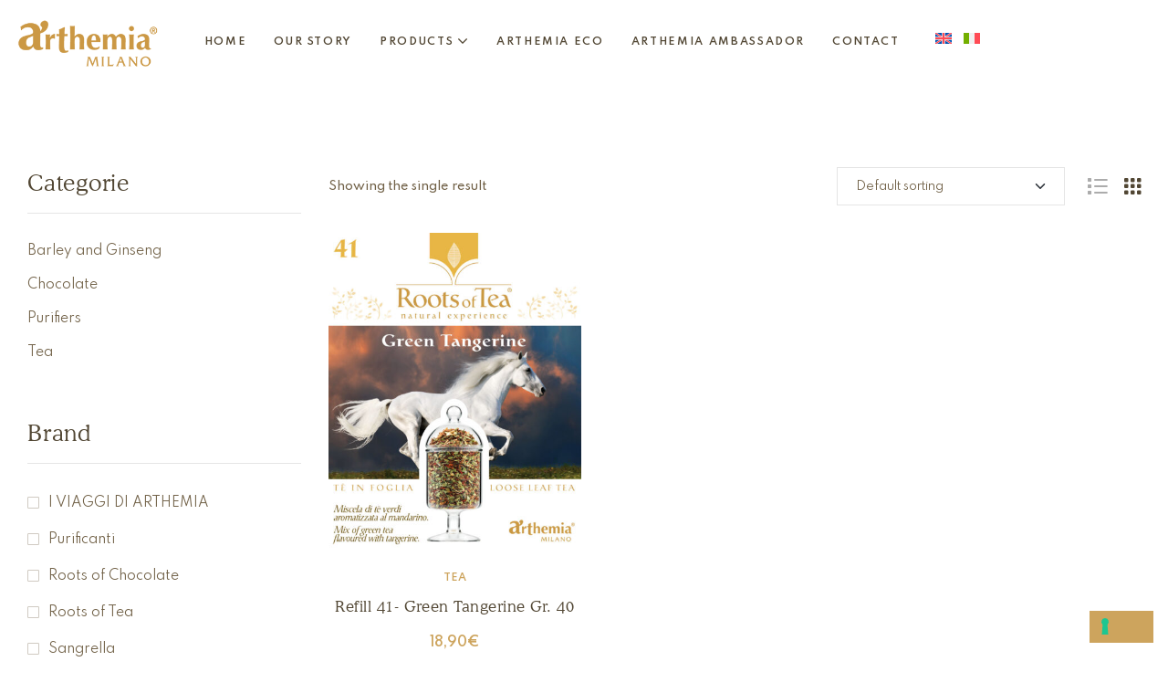

--- FILE ---
content_type: text/html; charset=UTF-8
request_url: https://arthemia.it/en/tag-prodotto/chinese-tea/
body_size: 27922
content:
<!DOCTYPE html>
<html lang="en-US">
<head>
	<meta charset="UTF-8">
	<meta name="viewport" content="width=device-width, initial-scale=1.0, viewport-fit=cover" />					<script type="text/javascript" class="_iub_cs_skip">
				var _iub = _iub || {};
				_iub.csConfiguration = _iub.csConfiguration || {};
				_iub.csConfiguration.siteId = "3306196";
				_iub.csConfiguration.cookiePolicyId = "77669342";
			</script>
			<script class="_iub_cs_skip" src="https://cs.iubenda.com/autoblocking/3306196.js"></script>
			<meta name='robots' content='index, follow, max-image-preview:large, max-snippet:-1, max-video-preview:-1' />
	<style>img:is([sizes="auto" i], [sizes^="auto," i]) { contain-intrinsic-size: 3000px 1500px }</style>
	<link rel="alternate" hreflang="en" href="https://arthemia.it/en/tag-prodotto/chinese-tea/" />
<link rel="alternate" hreflang="it" href="https://arthemia.it/tag-prodotto/te-cinese/" />
<link rel="alternate" hreflang="x-default" href="https://arthemia.it/tag-prodotto/te-cinese/" />
<link rel="dns-prefetch" href="//fonts.googleapis.com">
<link rel="dns-prefetch" href="//s.w.org">

	<!-- This site is optimized with the Yoast SEO plugin v24.4 - https://yoast.com/wordpress/plugins/seo/ -->
	<title>Chinese tea Archivi - Arthemia</title>
	<link rel="canonical" href="https://arthemia.it/en/tag-prodotto/chinese-tea/" />
	<meta property="og:locale" content="en_US" />
	<meta property="og:type" content="article" />
	<meta property="og:title" content="Chinese tea Archivi - Arthemia" />
	<meta property="og:url" content="https://arthemia.it/en/tag-prodotto/chinese-tea/" />
	<meta property="og:site_name" content="Arthemia" />
	<meta name="twitter:card" content="summary_large_image" />
	<script type="application/ld+json" class="yoast-schema-graph">{"@context":"https://schema.org","@graph":[{"@type":"CollectionPage","@id":"https://arthemia.it/en/tag-prodotto/chinese-tea/","url":"https://arthemia.it/en/tag-prodotto/chinese-tea/","name":"Chinese tea Archivi - Arthemia","isPartOf":{"@id":"https://arthemia.it/en/#website"},"primaryImageOfPage":{"@id":"https://arthemia.it/en/tag-prodotto/chinese-tea/#primaryimage"},"image":{"@id":"https://arthemia.it/en/tag-prodotto/chinese-tea/#primaryimage"},"thumbnailUrl":"https://arthemia.it/wp-content/uploads/2023/07/41-pack-1.jpeg","breadcrumb":{"@id":"https://arthemia.it/en/tag-prodotto/chinese-tea/#breadcrumb"},"inLanguage":"en-US"},{"@type":"ImageObject","inLanguage":"en-US","@id":"https://arthemia.it/en/tag-prodotto/chinese-tea/#primaryimage","url":"https://arthemia.it/wp-content/uploads/2023/07/41-pack-1.jpeg","contentUrl":"https://arthemia.it/wp-content/uploads/2023/07/41-pack-1.jpeg","width":1252,"height":1606},{"@type":"BreadcrumbList","@id":"https://arthemia.it/en/tag-prodotto/chinese-tea/#breadcrumb","itemListElement":[{"@type":"ListItem","position":1,"name":"Home","item":"https://arthemia.it/en/"},{"@type":"ListItem","position":2,"name":"Chinese tea"}]},{"@type":"WebSite","@id":"https://arthemia.it/en/#website","url":"https://arthemia.it/en/","name":"Arthemia","description":"Milano","publisher":{"@id":"https://arthemia.it/en/#organization"},"potentialAction":[{"@type":"SearchAction","target":{"@type":"EntryPoint","urlTemplate":"https://arthemia.it/en/?s={search_term_string}"},"query-input":{"@type":"PropertyValueSpecification","valueRequired":true,"valueName":"search_term_string"}}],"inLanguage":"en-US"},{"@type":"Organization","@id":"https://arthemia.it/en/#organization","name":"Arthemia","url":"https://arthemia.it/en/","logo":{"@type":"ImageObject","inLanguage":"en-US","@id":"https://arthemia.it/en/#/schema/logo/image/","url":"https://arthemia.it/wp-content/uploads/2023/05/logo-2.png","contentUrl":"https://arthemia.it/wp-content/uploads/2023/05/logo-2.png","width":200,"height":71,"caption":"Arthemia"},"image":{"@id":"https://arthemia.it/en/#/schema/logo/image/"}}]}</script>
	<!-- / Yoast SEO plugin. -->


<link rel='dns-prefetch' href='//cdn.iubenda.com' />
<link rel='dns-prefetch' href='//www.googletagmanager.com' />
<link rel='dns-prefetch' href='//fonts.googleapis.com' />
<link rel="alternate" type="application/rss+xml" title="Arthemia &raquo; Feed" href="https://arthemia.it/en/feed/" />
<link rel="alternate" type="application/rss+xml" title="Arthemia &raquo; Chinese tea Tag Feed" href="https://arthemia.it/en/tag-prodotto/chinese-tea/feed/" />
<script>
window._wpemojiSettings = {"baseUrl":"https:\/\/s.w.org\/images\/core\/emoji\/16.0.1\/72x72\/","ext":".png","svgUrl":"https:\/\/s.w.org\/images\/core\/emoji\/16.0.1\/svg\/","svgExt":".svg","source":{"concatemoji":"https:\/\/arthemia.it\/wp-includes\/js\/wp-emoji-release.min.js?ver=6.8.3"}};
/*! This file is auto-generated */
!function(s,n){var o,i,e;function c(e){try{var t={supportTests:e,timestamp:(new Date).valueOf()};sessionStorage.setItem(o,JSON.stringify(t))}catch(e){}}function p(e,t,n){e.clearRect(0,0,e.canvas.width,e.canvas.height),e.fillText(t,0,0);var t=new Uint32Array(e.getImageData(0,0,e.canvas.width,e.canvas.height).data),a=(e.clearRect(0,0,e.canvas.width,e.canvas.height),e.fillText(n,0,0),new Uint32Array(e.getImageData(0,0,e.canvas.width,e.canvas.height).data));return t.every(function(e,t){return e===a[t]})}function u(e,t){e.clearRect(0,0,e.canvas.width,e.canvas.height),e.fillText(t,0,0);for(var n=e.getImageData(16,16,1,1),a=0;a<n.data.length;a++)if(0!==n.data[a])return!1;return!0}function f(e,t,n,a){switch(t){case"flag":return n(e,"\ud83c\udff3\ufe0f\u200d\u26a7\ufe0f","\ud83c\udff3\ufe0f\u200b\u26a7\ufe0f")?!1:!n(e,"\ud83c\udde8\ud83c\uddf6","\ud83c\udde8\u200b\ud83c\uddf6")&&!n(e,"\ud83c\udff4\udb40\udc67\udb40\udc62\udb40\udc65\udb40\udc6e\udb40\udc67\udb40\udc7f","\ud83c\udff4\u200b\udb40\udc67\u200b\udb40\udc62\u200b\udb40\udc65\u200b\udb40\udc6e\u200b\udb40\udc67\u200b\udb40\udc7f");case"emoji":return!a(e,"\ud83e\udedf")}return!1}function g(e,t,n,a){var r="undefined"!=typeof WorkerGlobalScope&&self instanceof WorkerGlobalScope?new OffscreenCanvas(300,150):s.createElement("canvas"),o=r.getContext("2d",{willReadFrequently:!0}),i=(o.textBaseline="top",o.font="600 32px Arial",{});return e.forEach(function(e){i[e]=t(o,e,n,a)}),i}function t(e){var t=s.createElement("script");t.src=e,t.defer=!0,s.head.appendChild(t)}"undefined"!=typeof Promise&&(o="wpEmojiSettingsSupports",i=["flag","emoji"],n.supports={everything:!0,everythingExceptFlag:!0},e=new Promise(function(e){s.addEventListener("DOMContentLoaded",e,{once:!0})}),new Promise(function(t){var n=function(){try{var e=JSON.parse(sessionStorage.getItem(o));if("object"==typeof e&&"number"==typeof e.timestamp&&(new Date).valueOf()<e.timestamp+604800&&"object"==typeof e.supportTests)return e.supportTests}catch(e){}return null}();if(!n){if("undefined"!=typeof Worker&&"undefined"!=typeof OffscreenCanvas&&"undefined"!=typeof URL&&URL.createObjectURL&&"undefined"!=typeof Blob)try{var e="postMessage("+g.toString()+"("+[JSON.stringify(i),f.toString(),p.toString(),u.toString()].join(",")+"));",a=new Blob([e],{type:"text/javascript"}),r=new Worker(URL.createObjectURL(a),{name:"wpTestEmojiSupports"});return void(r.onmessage=function(e){c(n=e.data),r.terminate(),t(n)})}catch(e){}c(n=g(i,f,p,u))}t(n)}).then(function(e){for(var t in e)n.supports[t]=e[t],n.supports.everything=n.supports.everything&&n.supports[t],"flag"!==t&&(n.supports.everythingExceptFlag=n.supports.everythingExceptFlag&&n.supports[t]);n.supports.everythingExceptFlag=n.supports.everythingExceptFlag&&!n.supports.flag,n.DOMReady=!1,n.readyCallback=function(){n.DOMReady=!0}}).then(function(){return e}).then(function(){var e;n.supports.everything||(n.readyCallback(),(e=n.source||{}).concatemoji?t(e.concatemoji):e.wpemoji&&e.twemoji&&(t(e.twemoji),t(e.wpemoji)))}))}((window,document),window._wpemojiSettings);
</script>
<link rel='stylesheet' id='hfe-widgets-style-css' href='https://arthemia.it/wp-content/plugins/header-footer-elementor/inc/widgets-css/frontend.css?ver=2.2.0' media='all' />
<style id='wp-emoji-styles-inline-css'>

	img.wp-smiley, img.emoji {
		display: inline !important;
		border: none !important;
		box-shadow: none !important;
		height: 1em !important;
		width: 1em !important;
		margin: 0 0.07em !important;
		vertical-align: -0.1em !important;
		background: none !important;
		padding: 0 !important;
	}
</style>
<link rel='stylesheet' id='wp-block-library-css' href='https://arthemia.it/wp-includes/css/dist/block-library/style.min.css?ver=6.8.3' media='all' />
<style id='wp-block-library-theme-inline-css'>
.wp-block-audio :where(figcaption){color:#555;font-size:13px;text-align:center}.is-dark-theme .wp-block-audio :where(figcaption){color:#ffffffa6}.wp-block-audio{margin:0 0 1em}.wp-block-code{border:1px solid #ccc;border-radius:4px;font-family:Menlo,Consolas,monaco,monospace;padding:.8em 1em}.wp-block-embed :where(figcaption){color:#555;font-size:13px;text-align:center}.is-dark-theme .wp-block-embed :where(figcaption){color:#ffffffa6}.wp-block-embed{margin:0 0 1em}.blocks-gallery-caption{color:#555;font-size:13px;text-align:center}.is-dark-theme .blocks-gallery-caption{color:#ffffffa6}:root :where(.wp-block-image figcaption){color:#555;font-size:13px;text-align:center}.is-dark-theme :root :where(.wp-block-image figcaption){color:#ffffffa6}.wp-block-image{margin:0 0 1em}.wp-block-pullquote{border-bottom:4px solid;border-top:4px solid;color:currentColor;margin-bottom:1.75em}.wp-block-pullquote cite,.wp-block-pullquote footer,.wp-block-pullquote__citation{color:currentColor;font-size:.8125em;font-style:normal;text-transform:uppercase}.wp-block-quote{border-left:.25em solid;margin:0 0 1.75em;padding-left:1em}.wp-block-quote cite,.wp-block-quote footer{color:currentColor;font-size:.8125em;font-style:normal;position:relative}.wp-block-quote:where(.has-text-align-right){border-left:none;border-right:.25em solid;padding-left:0;padding-right:1em}.wp-block-quote:where(.has-text-align-center){border:none;padding-left:0}.wp-block-quote.is-large,.wp-block-quote.is-style-large,.wp-block-quote:where(.is-style-plain){border:none}.wp-block-search .wp-block-search__label{font-weight:700}.wp-block-search__button{border:1px solid #ccc;padding:.375em .625em}:where(.wp-block-group.has-background){padding:1.25em 2.375em}.wp-block-separator.has-css-opacity{opacity:.4}.wp-block-separator{border:none;border-bottom:2px solid;margin-left:auto;margin-right:auto}.wp-block-separator.has-alpha-channel-opacity{opacity:1}.wp-block-separator:not(.is-style-wide):not(.is-style-dots){width:100px}.wp-block-separator.has-background:not(.is-style-dots){border-bottom:none;height:1px}.wp-block-separator.has-background:not(.is-style-wide):not(.is-style-dots){height:2px}.wp-block-table{margin:0 0 1em}.wp-block-table td,.wp-block-table th{word-break:normal}.wp-block-table :where(figcaption){color:#555;font-size:13px;text-align:center}.is-dark-theme .wp-block-table :where(figcaption){color:#ffffffa6}.wp-block-video :where(figcaption){color:#555;font-size:13px;text-align:center}.is-dark-theme .wp-block-video :where(figcaption){color:#ffffffa6}.wp-block-video{margin:0 0 1em}:root :where(.wp-block-template-part.has-background){margin-bottom:0;margin-top:0;padding:1.25em 2.375em}
</style>
<style id='classic-theme-styles-inline-css'>
/*! This file is auto-generated */
.wp-block-button__link{color:#fff;background-color:#32373c;border-radius:9999px;box-shadow:none;text-decoration:none;padding:calc(.667em + 2px) calc(1.333em + 2px);font-size:1.125em}.wp-block-file__button{background:#32373c;color:#fff;text-decoration:none}
</style>
<link rel='stylesheet' id='xocora-gutenberg-blocks-css' href='https://arthemia.it/wp-content/themes/xocora/assets/css/base/gutenberg-blocks.css?ver=1.2.6' media='all' />
<style id='global-styles-inline-css'>
:root{--wp--preset--aspect-ratio--square: 1;--wp--preset--aspect-ratio--4-3: 4/3;--wp--preset--aspect-ratio--3-4: 3/4;--wp--preset--aspect-ratio--3-2: 3/2;--wp--preset--aspect-ratio--2-3: 2/3;--wp--preset--aspect-ratio--16-9: 16/9;--wp--preset--aspect-ratio--9-16: 9/16;--wp--preset--color--black: #000000;--wp--preset--color--cyan-bluish-gray: #abb8c3;--wp--preset--color--white: #ffffff;--wp--preset--color--pale-pink: #f78da7;--wp--preset--color--vivid-red: #cf2e2e;--wp--preset--color--luminous-vivid-orange: #ff6900;--wp--preset--color--luminous-vivid-amber: #fcb900;--wp--preset--color--light-green-cyan: #7bdcb5;--wp--preset--color--vivid-green-cyan: #00d084;--wp--preset--color--pale-cyan-blue: #8ed1fc;--wp--preset--color--vivid-cyan-blue: #0693e3;--wp--preset--color--vivid-purple: #9b51e0;--wp--preset--gradient--vivid-cyan-blue-to-vivid-purple: linear-gradient(135deg,rgba(6,147,227,1) 0%,rgb(155,81,224) 100%);--wp--preset--gradient--light-green-cyan-to-vivid-green-cyan: linear-gradient(135deg,rgb(122,220,180) 0%,rgb(0,208,130) 100%);--wp--preset--gradient--luminous-vivid-amber-to-luminous-vivid-orange: linear-gradient(135deg,rgba(252,185,0,1) 0%,rgba(255,105,0,1) 100%);--wp--preset--gradient--luminous-vivid-orange-to-vivid-red: linear-gradient(135deg,rgba(255,105,0,1) 0%,rgb(207,46,46) 100%);--wp--preset--gradient--very-light-gray-to-cyan-bluish-gray: linear-gradient(135deg,rgb(238,238,238) 0%,rgb(169,184,195) 100%);--wp--preset--gradient--cool-to-warm-spectrum: linear-gradient(135deg,rgb(74,234,220) 0%,rgb(151,120,209) 20%,rgb(207,42,186) 40%,rgb(238,44,130) 60%,rgb(251,105,98) 80%,rgb(254,248,76) 100%);--wp--preset--gradient--blush-light-purple: linear-gradient(135deg,rgb(255,206,236) 0%,rgb(152,150,240) 100%);--wp--preset--gradient--blush-bordeaux: linear-gradient(135deg,rgb(254,205,165) 0%,rgb(254,45,45) 50%,rgb(107,0,62) 100%);--wp--preset--gradient--luminous-dusk: linear-gradient(135deg,rgb(255,203,112) 0%,rgb(199,81,192) 50%,rgb(65,88,208) 100%);--wp--preset--gradient--pale-ocean: linear-gradient(135deg,rgb(255,245,203) 0%,rgb(182,227,212) 50%,rgb(51,167,181) 100%);--wp--preset--gradient--electric-grass: linear-gradient(135deg,rgb(202,248,128) 0%,rgb(113,206,126) 100%);--wp--preset--gradient--midnight: linear-gradient(135deg,rgb(2,3,129) 0%,rgb(40,116,252) 100%);--wp--preset--font-size--small: 14px;--wp--preset--font-size--medium: 23px;--wp--preset--font-size--large: 26px;--wp--preset--font-size--x-large: 42px;--wp--preset--font-size--normal: 16px;--wp--preset--font-size--huge: 37px;--wp--preset--font-family--inter: "Inter", sans-serif;--wp--preset--font-family--cardo: Cardo;--wp--preset--spacing--20: 0.44rem;--wp--preset--spacing--30: 0.67rem;--wp--preset--spacing--40: 1rem;--wp--preset--spacing--50: 1.5rem;--wp--preset--spacing--60: 2.25rem;--wp--preset--spacing--70: 3.38rem;--wp--preset--spacing--80: 5.06rem;--wp--preset--shadow--natural: 6px 6px 9px rgba(0, 0, 0, 0.2);--wp--preset--shadow--deep: 12px 12px 50px rgba(0, 0, 0, 0.4);--wp--preset--shadow--sharp: 6px 6px 0px rgba(0, 0, 0, 0.2);--wp--preset--shadow--outlined: 6px 6px 0px -3px rgba(255, 255, 255, 1), 6px 6px rgba(0, 0, 0, 1);--wp--preset--shadow--crisp: 6px 6px 0px rgba(0, 0, 0, 1);}:where(.is-layout-flex){gap: 0.5em;}:where(.is-layout-grid){gap: 0.5em;}body .is-layout-flex{display: flex;}.is-layout-flex{flex-wrap: wrap;align-items: center;}.is-layout-flex > :is(*, div){margin: 0;}body .is-layout-grid{display: grid;}.is-layout-grid > :is(*, div){margin: 0;}:where(.wp-block-columns.is-layout-flex){gap: 2em;}:where(.wp-block-columns.is-layout-grid){gap: 2em;}:where(.wp-block-post-template.is-layout-flex){gap: 1.25em;}:where(.wp-block-post-template.is-layout-grid){gap: 1.25em;}.has-black-color{color: var(--wp--preset--color--black) !important;}.has-cyan-bluish-gray-color{color: var(--wp--preset--color--cyan-bluish-gray) !important;}.has-white-color{color: var(--wp--preset--color--white) !important;}.has-pale-pink-color{color: var(--wp--preset--color--pale-pink) !important;}.has-vivid-red-color{color: var(--wp--preset--color--vivid-red) !important;}.has-luminous-vivid-orange-color{color: var(--wp--preset--color--luminous-vivid-orange) !important;}.has-luminous-vivid-amber-color{color: var(--wp--preset--color--luminous-vivid-amber) !important;}.has-light-green-cyan-color{color: var(--wp--preset--color--light-green-cyan) !important;}.has-vivid-green-cyan-color{color: var(--wp--preset--color--vivid-green-cyan) !important;}.has-pale-cyan-blue-color{color: var(--wp--preset--color--pale-cyan-blue) !important;}.has-vivid-cyan-blue-color{color: var(--wp--preset--color--vivid-cyan-blue) !important;}.has-vivid-purple-color{color: var(--wp--preset--color--vivid-purple) !important;}.has-black-background-color{background-color: var(--wp--preset--color--black) !important;}.has-cyan-bluish-gray-background-color{background-color: var(--wp--preset--color--cyan-bluish-gray) !important;}.has-white-background-color{background-color: var(--wp--preset--color--white) !important;}.has-pale-pink-background-color{background-color: var(--wp--preset--color--pale-pink) !important;}.has-vivid-red-background-color{background-color: var(--wp--preset--color--vivid-red) !important;}.has-luminous-vivid-orange-background-color{background-color: var(--wp--preset--color--luminous-vivid-orange) !important;}.has-luminous-vivid-amber-background-color{background-color: var(--wp--preset--color--luminous-vivid-amber) !important;}.has-light-green-cyan-background-color{background-color: var(--wp--preset--color--light-green-cyan) !important;}.has-vivid-green-cyan-background-color{background-color: var(--wp--preset--color--vivid-green-cyan) !important;}.has-pale-cyan-blue-background-color{background-color: var(--wp--preset--color--pale-cyan-blue) !important;}.has-vivid-cyan-blue-background-color{background-color: var(--wp--preset--color--vivid-cyan-blue) !important;}.has-vivid-purple-background-color{background-color: var(--wp--preset--color--vivid-purple) !important;}.has-black-border-color{border-color: var(--wp--preset--color--black) !important;}.has-cyan-bluish-gray-border-color{border-color: var(--wp--preset--color--cyan-bluish-gray) !important;}.has-white-border-color{border-color: var(--wp--preset--color--white) !important;}.has-pale-pink-border-color{border-color: var(--wp--preset--color--pale-pink) !important;}.has-vivid-red-border-color{border-color: var(--wp--preset--color--vivid-red) !important;}.has-luminous-vivid-orange-border-color{border-color: var(--wp--preset--color--luminous-vivid-orange) !important;}.has-luminous-vivid-amber-border-color{border-color: var(--wp--preset--color--luminous-vivid-amber) !important;}.has-light-green-cyan-border-color{border-color: var(--wp--preset--color--light-green-cyan) !important;}.has-vivid-green-cyan-border-color{border-color: var(--wp--preset--color--vivid-green-cyan) !important;}.has-pale-cyan-blue-border-color{border-color: var(--wp--preset--color--pale-cyan-blue) !important;}.has-vivid-cyan-blue-border-color{border-color: var(--wp--preset--color--vivid-cyan-blue) !important;}.has-vivid-purple-border-color{border-color: var(--wp--preset--color--vivid-purple) !important;}.has-vivid-cyan-blue-to-vivid-purple-gradient-background{background: var(--wp--preset--gradient--vivid-cyan-blue-to-vivid-purple) !important;}.has-light-green-cyan-to-vivid-green-cyan-gradient-background{background: var(--wp--preset--gradient--light-green-cyan-to-vivid-green-cyan) !important;}.has-luminous-vivid-amber-to-luminous-vivid-orange-gradient-background{background: var(--wp--preset--gradient--luminous-vivid-amber-to-luminous-vivid-orange) !important;}.has-luminous-vivid-orange-to-vivid-red-gradient-background{background: var(--wp--preset--gradient--luminous-vivid-orange-to-vivid-red) !important;}.has-very-light-gray-to-cyan-bluish-gray-gradient-background{background: var(--wp--preset--gradient--very-light-gray-to-cyan-bluish-gray) !important;}.has-cool-to-warm-spectrum-gradient-background{background: var(--wp--preset--gradient--cool-to-warm-spectrum) !important;}.has-blush-light-purple-gradient-background{background: var(--wp--preset--gradient--blush-light-purple) !important;}.has-blush-bordeaux-gradient-background{background: var(--wp--preset--gradient--blush-bordeaux) !important;}.has-luminous-dusk-gradient-background{background: var(--wp--preset--gradient--luminous-dusk) !important;}.has-pale-ocean-gradient-background{background: var(--wp--preset--gradient--pale-ocean) !important;}.has-electric-grass-gradient-background{background: var(--wp--preset--gradient--electric-grass) !important;}.has-midnight-gradient-background{background: var(--wp--preset--gradient--midnight) !important;}.has-small-font-size{font-size: var(--wp--preset--font-size--small) !important;}.has-medium-font-size{font-size: var(--wp--preset--font-size--medium) !important;}.has-large-font-size{font-size: var(--wp--preset--font-size--large) !important;}.has-x-large-font-size{font-size: var(--wp--preset--font-size--x-large) !important;}
:where(.wp-block-post-template.is-layout-flex){gap: 1.25em;}:where(.wp-block-post-template.is-layout-grid){gap: 1.25em;}
:where(.wp-block-columns.is-layout-flex){gap: 2em;}:where(.wp-block-columns.is-layout-grid){gap: 2em;}
:root :where(.wp-block-pullquote){font-size: 1.5em;line-height: 1.6;}
</style>
<link rel='stylesheet' id='contact-form-7-css' href='https://arthemia.it/wp-content/plugins/contact-form-7/includes/css/styles.css?ver=6.0.3' media='all' />
<link rel='stylesheet' id='uaf_client_css-css' href='https://arthemia.it/wp-content/uploads/useanyfont/uaf.css?ver=1724674282' media='all' />
<style id='woocommerce-inline-inline-css'>
.woocommerce form .form-row .required { visibility: visible; }
</style>
<link rel='stylesheet' id='wpml-legacy-horizontal-list-0-css' href='https://arthemia.it/wp-content/plugins/sitepress-multilingual-cms/templates/language-switchers/legacy-list-horizontal/style.min.css?ver=1' media='all' />
<link rel='stylesheet' id='hfe-style-css' href='https://arthemia.it/wp-content/plugins/header-footer-elementor/assets/css/header-footer-elementor.css?ver=2.2.0' media='all' />
<link rel='stylesheet' id='elementor-frontend-css' href='https://arthemia.it/wp-content/uploads/elementor/css/custom-frontend.min.css?ver=1750068596' media='all' />
<style id='elementor-frontend-inline-css'>
@-webkit-keyframes ha_fadeIn{0%{opacity:0}to{opacity:1}}@keyframes ha_fadeIn{0%{opacity:0}to{opacity:1}}@-webkit-keyframes ha_zoomIn{0%{opacity:0;-webkit-transform:scale3d(.3,.3,.3);transform:scale3d(.3,.3,.3)}50%{opacity:1}}@keyframes ha_zoomIn{0%{opacity:0;-webkit-transform:scale3d(.3,.3,.3);transform:scale3d(.3,.3,.3)}50%{opacity:1}}@-webkit-keyframes ha_rollIn{0%{opacity:0;-webkit-transform:translate3d(-100%,0,0) rotate3d(0,0,1,-120deg);transform:translate3d(-100%,0,0) rotate3d(0,0,1,-120deg)}to{opacity:1}}@keyframes ha_rollIn{0%{opacity:0;-webkit-transform:translate3d(-100%,0,0) rotate3d(0,0,1,-120deg);transform:translate3d(-100%,0,0) rotate3d(0,0,1,-120deg)}to{opacity:1}}@-webkit-keyframes ha_bounce{0%,20%,53%,to{-webkit-animation-timing-function:cubic-bezier(.215,.61,.355,1);animation-timing-function:cubic-bezier(.215,.61,.355,1)}40%,43%{-webkit-transform:translate3d(0,-30px,0) scaleY(1.1);transform:translate3d(0,-30px,0) scaleY(1.1);-webkit-animation-timing-function:cubic-bezier(.755,.05,.855,.06);animation-timing-function:cubic-bezier(.755,.05,.855,.06)}70%{-webkit-transform:translate3d(0,-15px,0) scaleY(1.05);transform:translate3d(0,-15px,0) scaleY(1.05);-webkit-animation-timing-function:cubic-bezier(.755,.05,.855,.06);animation-timing-function:cubic-bezier(.755,.05,.855,.06)}80%{-webkit-transition-timing-function:cubic-bezier(.215,.61,.355,1);transition-timing-function:cubic-bezier(.215,.61,.355,1);-webkit-transform:translate3d(0,0,0) scaleY(.95);transform:translate3d(0,0,0) scaleY(.95)}90%{-webkit-transform:translate3d(0,-4px,0) scaleY(1.02);transform:translate3d(0,-4px,0) scaleY(1.02)}}@keyframes ha_bounce{0%,20%,53%,to{-webkit-animation-timing-function:cubic-bezier(.215,.61,.355,1);animation-timing-function:cubic-bezier(.215,.61,.355,1)}40%,43%{-webkit-transform:translate3d(0,-30px,0) scaleY(1.1);transform:translate3d(0,-30px,0) scaleY(1.1);-webkit-animation-timing-function:cubic-bezier(.755,.05,.855,.06);animation-timing-function:cubic-bezier(.755,.05,.855,.06)}70%{-webkit-transform:translate3d(0,-15px,0) scaleY(1.05);transform:translate3d(0,-15px,0) scaleY(1.05);-webkit-animation-timing-function:cubic-bezier(.755,.05,.855,.06);animation-timing-function:cubic-bezier(.755,.05,.855,.06)}80%{-webkit-transition-timing-function:cubic-bezier(.215,.61,.355,1);transition-timing-function:cubic-bezier(.215,.61,.355,1);-webkit-transform:translate3d(0,0,0) scaleY(.95);transform:translate3d(0,0,0) scaleY(.95)}90%{-webkit-transform:translate3d(0,-4px,0) scaleY(1.02);transform:translate3d(0,-4px,0) scaleY(1.02)}}@-webkit-keyframes ha_bounceIn{0%,20%,40%,60%,80%,to{-webkit-animation-timing-function:cubic-bezier(.215,.61,.355,1);animation-timing-function:cubic-bezier(.215,.61,.355,1)}0%{opacity:0;-webkit-transform:scale3d(.3,.3,.3);transform:scale3d(.3,.3,.3)}20%{-webkit-transform:scale3d(1.1,1.1,1.1);transform:scale3d(1.1,1.1,1.1)}40%{-webkit-transform:scale3d(.9,.9,.9);transform:scale3d(.9,.9,.9)}60%{opacity:1;-webkit-transform:scale3d(1.03,1.03,1.03);transform:scale3d(1.03,1.03,1.03)}80%{-webkit-transform:scale3d(.97,.97,.97);transform:scale3d(.97,.97,.97)}to{opacity:1}}@keyframes ha_bounceIn{0%,20%,40%,60%,80%,to{-webkit-animation-timing-function:cubic-bezier(.215,.61,.355,1);animation-timing-function:cubic-bezier(.215,.61,.355,1)}0%{opacity:0;-webkit-transform:scale3d(.3,.3,.3);transform:scale3d(.3,.3,.3)}20%{-webkit-transform:scale3d(1.1,1.1,1.1);transform:scale3d(1.1,1.1,1.1)}40%{-webkit-transform:scale3d(.9,.9,.9);transform:scale3d(.9,.9,.9)}60%{opacity:1;-webkit-transform:scale3d(1.03,1.03,1.03);transform:scale3d(1.03,1.03,1.03)}80%{-webkit-transform:scale3d(.97,.97,.97);transform:scale3d(.97,.97,.97)}to{opacity:1}}@-webkit-keyframes ha_flipInX{0%{opacity:0;-webkit-transform:perspective(400px) rotate3d(1,0,0,90deg);transform:perspective(400px) rotate3d(1,0,0,90deg);-webkit-animation-timing-function:ease-in;animation-timing-function:ease-in}40%{-webkit-transform:perspective(400px) rotate3d(1,0,0,-20deg);transform:perspective(400px) rotate3d(1,0,0,-20deg);-webkit-animation-timing-function:ease-in;animation-timing-function:ease-in}60%{opacity:1;-webkit-transform:perspective(400px) rotate3d(1,0,0,10deg);transform:perspective(400px) rotate3d(1,0,0,10deg)}80%{-webkit-transform:perspective(400px) rotate3d(1,0,0,-5deg);transform:perspective(400px) rotate3d(1,0,0,-5deg)}}@keyframes ha_flipInX{0%{opacity:0;-webkit-transform:perspective(400px) rotate3d(1,0,0,90deg);transform:perspective(400px) rotate3d(1,0,0,90deg);-webkit-animation-timing-function:ease-in;animation-timing-function:ease-in}40%{-webkit-transform:perspective(400px) rotate3d(1,0,0,-20deg);transform:perspective(400px) rotate3d(1,0,0,-20deg);-webkit-animation-timing-function:ease-in;animation-timing-function:ease-in}60%{opacity:1;-webkit-transform:perspective(400px) rotate3d(1,0,0,10deg);transform:perspective(400px) rotate3d(1,0,0,10deg)}80%{-webkit-transform:perspective(400px) rotate3d(1,0,0,-5deg);transform:perspective(400px) rotate3d(1,0,0,-5deg)}}@-webkit-keyframes ha_flipInY{0%{opacity:0;-webkit-transform:perspective(400px) rotate3d(0,1,0,90deg);transform:perspective(400px) rotate3d(0,1,0,90deg);-webkit-animation-timing-function:ease-in;animation-timing-function:ease-in}40%{-webkit-transform:perspective(400px) rotate3d(0,1,0,-20deg);transform:perspective(400px) rotate3d(0,1,0,-20deg);-webkit-animation-timing-function:ease-in;animation-timing-function:ease-in}60%{opacity:1;-webkit-transform:perspective(400px) rotate3d(0,1,0,10deg);transform:perspective(400px) rotate3d(0,1,0,10deg)}80%{-webkit-transform:perspective(400px) rotate3d(0,1,0,-5deg);transform:perspective(400px) rotate3d(0,1,0,-5deg)}}@keyframes ha_flipInY{0%{opacity:0;-webkit-transform:perspective(400px) rotate3d(0,1,0,90deg);transform:perspective(400px) rotate3d(0,1,0,90deg);-webkit-animation-timing-function:ease-in;animation-timing-function:ease-in}40%{-webkit-transform:perspective(400px) rotate3d(0,1,0,-20deg);transform:perspective(400px) rotate3d(0,1,0,-20deg);-webkit-animation-timing-function:ease-in;animation-timing-function:ease-in}60%{opacity:1;-webkit-transform:perspective(400px) rotate3d(0,1,0,10deg);transform:perspective(400px) rotate3d(0,1,0,10deg)}80%{-webkit-transform:perspective(400px) rotate3d(0,1,0,-5deg);transform:perspective(400px) rotate3d(0,1,0,-5deg)}}@-webkit-keyframes ha_swing{20%{-webkit-transform:rotate3d(0,0,1,15deg);transform:rotate3d(0,0,1,15deg)}40%{-webkit-transform:rotate3d(0,0,1,-10deg);transform:rotate3d(0,0,1,-10deg)}60%{-webkit-transform:rotate3d(0,0,1,5deg);transform:rotate3d(0,0,1,5deg)}80%{-webkit-transform:rotate3d(0,0,1,-5deg);transform:rotate3d(0,0,1,-5deg)}}@keyframes ha_swing{20%{-webkit-transform:rotate3d(0,0,1,15deg);transform:rotate3d(0,0,1,15deg)}40%{-webkit-transform:rotate3d(0,0,1,-10deg);transform:rotate3d(0,0,1,-10deg)}60%{-webkit-transform:rotate3d(0,0,1,5deg);transform:rotate3d(0,0,1,5deg)}80%{-webkit-transform:rotate3d(0,0,1,-5deg);transform:rotate3d(0,0,1,-5deg)}}@-webkit-keyframes ha_slideInDown{0%{visibility:visible;-webkit-transform:translate3d(0,-100%,0);transform:translate3d(0,-100%,0)}}@keyframes ha_slideInDown{0%{visibility:visible;-webkit-transform:translate3d(0,-100%,0);transform:translate3d(0,-100%,0)}}@-webkit-keyframes ha_slideInUp{0%{visibility:visible;-webkit-transform:translate3d(0,100%,0);transform:translate3d(0,100%,0)}}@keyframes ha_slideInUp{0%{visibility:visible;-webkit-transform:translate3d(0,100%,0);transform:translate3d(0,100%,0)}}@-webkit-keyframes ha_slideInLeft{0%{visibility:visible;-webkit-transform:translate3d(-100%,0,0);transform:translate3d(-100%,0,0)}}@keyframes ha_slideInLeft{0%{visibility:visible;-webkit-transform:translate3d(-100%,0,0);transform:translate3d(-100%,0,0)}}@-webkit-keyframes ha_slideInRight{0%{visibility:visible;-webkit-transform:translate3d(100%,0,0);transform:translate3d(100%,0,0)}}@keyframes ha_slideInRight{0%{visibility:visible;-webkit-transform:translate3d(100%,0,0);transform:translate3d(100%,0,0)}}.ha_fadeIn{-webkit-animation-name:ha_fadeIn;animation-name:ha_fadeIn}.ha_zoomIn{-webkit-animation-name:ha_zoomIn;animation-name:ha_zoomIn}.ha_rollIn{-webkit-animation-name:ha_rollIn;animation-name:ha_rollIn}.ha_bounce{-webkit-transform-origin:center bottom;-ms-transform-origin:center bottom;transform-origin:center bottom;-webkit-animation-name:ha_bounce;animation-name:ha_bounce}.ha_bounceIn{-webkit-animation-name:ha_bounceIn;animation-name:ha_bounceIn;-webkit-animation-duration:.75s;-webkit-animation-duration:calc(var(--animate-duration)*.75);animation-duration:.75s;animation-duration:calc(var(--animate-duration)*.75)}.ha_flipInX,.ha_flipInY{-webkit-animation-name:ha_flipInX;animation-name:ha_flipInX;-webkit-backface-visibility:visible!important;backface-visibility:visible!important}.ha_flipInY{-webkit-animation-name:ha_flipInY;animation-name:ha_flipInY}.ha_swing{-webkit-transform-origin:top center;-ms-transform-origin:top center;transform-origin:top center;-webkit-animation-name:ha_swing;animation-name:ha_swing}.ha_slideInDown{-webkit-animation-name:ha_slideInDown;animation-name:ha_slideInDown}.ha_slideInUp{-webkit-animation-name:ha_slideInUp;animation-name:ha_slideInUp}.ha_slideInLeft{-webkit-animation-name:ha_slideInLeft;animation-name:ha_slideInLeft}.ha_slideInRight{-webkit-animation-name:ha_slideInRight;animation-name:ha_slideInRight}.ha-css-transform-yes{-webkit-transition-duration:var(--ha-tfx-transition-duration, .2s);transition-duration:var(--ha-tfx-transition-duration, .2s);-webkit-transition-property:-webkit-transform;transition-property:transform;transition-property:transform,-webkit-transform;-webkit-transform:translate(var(--ha-tfx-translate-x, 0),var(--ha-tfx-translate-y, 0)) scale(var(--ha-tfx-scale-x, 1),var(--ha-tfx-scale-y, 1)) skew(var(--ha-tfx-skew-x, 0),var(--ha-tfx-skew-y, 0)) rotateX(var(--ha-tfx-rotate-x, 0)) rotateY(var(--ha-tfx-rotate-y, 0)) rotateZ(var(--ha-tfx-rotate-z, 0));transform:translate(var(--ha-tfx-translate-x, 0),var(--ha-tfx-translate-y, 0)) scale(var(--ha-tfx-scale-x, 1),var(--ha-tfx-scale-y, 1)) skew(var(--ha-tfx-skew-x, 0),var(--ha-tfx-skew-y, 0)) rotateX(var(--ha-tfx-rotate-x, 0)) rotateY(var(--ha-tfx-rotate-y, 0)) rotateZ(var(--ha-tfx-rotate-z, 0))}.ha-css-transform-yes:hover{-webkit-transform:translate(var(--ha-tfx-translate-x-hover, var(--ha-tfx-translate-x, 0)),var(--ha-tfx-translate-y-hover, var(--ha-tfx-translate-y, 0))) scale(var(--ha-tfx-scale-x-hover, var(--ha-tfx-scale-x, 1)),var(--ha-tfx-scale-y-hover, var(--ha-tfx-scale-y, 1))) skew(var(--ha-tfx-skew-x-hover, var(--ha-tfx-skew-x, 0)),var(--ha-tfx-skew-y-hover, var(--ha-tfx-skew-y, 0))) rotateX(var(--ha-tfx-rotate-x-hover, var(--ha-tfx-rotate-x, 0))) rotateY(var(--ha-tfx-rotate-y-hover, var(--ha-tfx-rotate-y, 0))) rotateZ(var(--ha-tfx-rotate-z-hover, var(--ha-tfx-rotate-z, 0)));transform:translate(var(--ha-tfx-translate-x-hover, var(--ha-tfx-translate-x, 0)),var(--ha-tfx-translate-y-hover, var(--ha-tfx-translate-y, 0))) scale(var(--ha-tfx-scale-x-hover, var(--ha-tfx-scale-x, 1)),var(--ha-tfx-scale-y-hover, var(--ha-tfx-scale-y, 1))) skew(var(--ha-tfx-skew-x-hover, var(--ha-tfx-skew-x, 0)),var(--ha-tfx-skew-y-hover, var(--ha-tfx-skew-y, 0))) rotateX(var(--ha-tfx-rotate-x-hover, var(--ha-tfx-rotate-x, 0))) rotateY(var(--ha-tfx-rotate-y-hover, var(--ha-tfx-rotate-y, 0))) rotateZ(var(--ha-tfx-rotate-z-hover, var(--ha-tfx-rotate-z, 0)))}.happy-addon>.elementor-widget-container{word-wrap:break-word;overflow-wrap:break-word}.happy-addon>.elementor-widget-container,.happy-addon>.elementor-widget-container *{-webkit-box-sizing:border-box;box-sizing:border-box}.happy-addon p:empty{display:none}.happy-addon .elementor-inline-editing{min-height:auto!important}.happy-addon-pro img{max-width:100%;height:auto;-o-object-fit:cover;object-fit:cover}.ha-screen-reader-text{position:absolute;overflow:hidden;clip:rect(1px,1px,1px,1px);margin:-1px;padding:0;width:1px;height:1px;border:0;word-wrap:normal!important;-webkit-clip-path:inset(50%);clip-path:inset(50%)}.ha-has-bg-overlay>.elementor-widget-container{position:relative;z-index:1}.ha-has-bg-overlay>.elementor-widget-container:before{position:absolute;top:0;left:0;z-index:-1;width:100%;height:100%;content:""}.ha-popup--is-enabled .ha-js-popup,.ha-popup--is-enabled .ha-js-popup img{cursor:-webkit-zoom-in!important;cursor:zoom-in!important}.mfp-wrap .mfp-arrow,.mfp-wrap .mfp-close{background-color:transparent}.mfp-wrap .mfp-arrow:focus,.mfp-wrap .mfp-close:focus{outline-width:thin}.ha-advanced-tooltip-enable{position:relative;cursor:pointer;--ha-tooltip-arrow-color:black;--ha-tooltip-arrow-distance:0}.ha-advanced-tooltip-enable .ha-advanced-tooltip-content{position:absolute;z-index:999;display:none;padding:5px 0;width:120px;height:auto;border-radius:6px;background-color:#000;color:#fff;text-align:center;opacity:0}.ha-advanced-tooltip-enable .ha-advanced-tooltip-content::after{position:absolute;border-width:5px;border-style:solid;content:""}.ha-advanced-tooltip-enable .ha-advanced-tooltip-content.no-arrow::after{visibility:hidden}.ha-advanced-tooltip-enable .ha-advanced-tooltip-content.show{display:inline-block;opacity:1}.ha-advanced-tooltip-enable.ha-advanced-tooltip-top .ha-advanced-tooltip-content,body[data-elementor-device-mode=tablet] .ha-advanced-tooltip-enable.ha-advanced-tooltip-tablet-top .ha-advanced-tooltip-content{top:unset;right:0;bottom:calc(101% + var(--ha-tooltip-arrow-distance));left:0;margin:0 auto}.ha-advanced-tooltip-enable.ha-advanced-tooltip-top .ha-advanced-tooltip-content::after,body[data-elementor-device-mode=tablet] .ha-advanced-tooltip-enable.ha-advanced-tooltip-tablet-top .ha-advanced-tooltip-content::after{top:100%;right:unset;bottom:unset;left:50%;border-color:var(--ha-tooltip-arrow-color) transparent transparent transparent;-webkit-transform:translateX(-50%);-ms-transform:translateX(-50%);transform:translateX(-50%)}.ha-advanced-tooltip-enable.ha-advanced-tooltip-bottom .ha-advanced-tooltip-content,body[data-elementor-device-mode=tablet] .ha-advanced-tooltip-enable.ha-advanced-tooltip-tablet-bottom .ha-advanced-tooltip-content{top:calc(101% + var(--ha-tooltip-arrow-distance));right:0;bottom:unset;left:0;margin:0 auto}.ha-advanced-tooltip-enable.ha-advanced-tooltip-bottom .ha-advanced-tooltip-content::after,body[data-elementor-device-mode=tablet] .ha-advanced-tooltip-enable.ha-advanced-tooltip-tablet-bottom .ha-advanced-tooltip-content::after{top:unset;right:unset;bottom:100%;left:50%;border-color:transparent transparent var(--ha-tooltip-arrow-color) transparent;-webkit-transform:translateX(-50%);-ms-transform:translateX(-50%);transform:translateX(-50%)}.ha-advanced-tooltip-enable.ha-advanced-tooltip-left .ha-advanced-tooltip-content,body[data-elementor-device-mode=tablet] .ha-advanced-tooltip-enable.ha-advanced-tooltip-tablet-left .ha-advanced-tooltip-content{top:50%;right:calc(101% + var(--ha-tooltip-arrow-distance));bottom:unset;left:unset;-webkit-transform:translateY(-50%);-ms-transform:translateY(-50%);transform:translateY(-50%)}.ha-advanced-tooltip-enable.ha-advanced-tooltip-left .ha-advanced-tooltip-content::after,body[data-elementor-device-mode=tablet] .ha-advanced-tooltip-enable.ha-advanced-tooltip-tablet-left .ha-advanced-tooltip-content::after{top:50%;right:unset;bottom:unset;left:100%;border-color:transparent transparent transparent var(--ha-tooltip-arrow-color);-webkit-transform:translateY(-50%);-ms-transform:translateY(-50%);transform:translateY(-50%)}.ha-advanced-tooltip-enable.ha-advanced-tooltip-right .ha-advanced-tooltip-content,body[data-elementor-device-mode=tablet] .ha-advanced-tooltip-enable.ha-advanced-tooltip-tablet-right .ha-advanced-tooltip-content{top:50%;right:unset;bottom:unset;left:calc(101% + var(--ha-tooltip-arrow-distance));-webkit-transform:translateY(-50%);-ms-transform:translateY(-50%);transform:translateY(-50%)}.ha-advanced-tooltip-enable.ha-advanced-tooltip-right .ha-advanced-tooltip-content::after,body[data-elementor-device-mode=tablet] .ha-advanced-tooltip-enable.ha-advanced-tooltip-tablet-right .ha-advanced-tooltip-content::after{top:50%;right:100%;bottom:unset;left:unset;border-color:transparent var(--ha-tooltip-arrow-color) transparent transparent;-webkit-transform:translateY(-50%);-ms-transform:translateY(-50%);transform:translateY(-50%)}body[data-elementor-device-mode=mobile] .ha-advanced-tooltip-enable.ha-advanced-tooltip-mobile-top .ha-advanced-tooltip-content{top:unset;right:0;bottom:calc(101% + var(--ha-tooltip-arrow-distance));left:0;margin:0 auto}body[data-elementor-device-mode=mobile] .ha-advanced-tooltip-enable.ha-advanced-tooltip-mobile-top .ha-advanced-tooltip-content::after{top:100%;right:unset;bottom:unset;left:50%;border-color:var(--ha-tooltip-arrow-color) transparent transparent transparent;-webkit-transform:translateX(-50%);-ms-transform:translateX(-50%);transform:translateX(-50%)}body[data-elementor-device-mode=mobile] .ha-advanced-tooltip-enable.ha-advanced-tooltip-mobile-bottom .ha-advanced-tooltip-content{top:calc(101% + var(--ha-tooltip-arrow-distance));right:0;bottom:unset;left:0;margin:0 auto}body[data-elementor-device-mode=mobile] .ha-advanced-tooltip-enable.ha-advanced-tooltip-mobile-bottom .ha-advanced-tooltip-content::after{top:unset;right:unset;bottom:100%;left:50%;border-color:transparent transparent var(--ha-tooltip-arrow-color) transparent;-webkit-transform:translateX(-50%);-ms-transform:translateX(-50%);transform:translateX(-50%)}body[data-elementor-device-mode=mobile] .ha-advanced-tooltip-enable.ha-advanced-tooltip-mobile-left .ha-advanced-tooltip-content{top:50%;right:calc(101% + var(--ha-tooltip-arrow-distance));bottom:unset;left:unset;-webkit-transform:translateY(-50%);-ms-transform:translateY(-50%);transform:translateY(-50%)}body[data-elementor-device-mode=mobile] .ha-advanced-tooltip-enable.ha-advanced-tooltip-mobile-left .ha-advanced-tooltip-content::after{top:50%;right:unset;bottom:unset;left:100%;border-color:transparent transparent transparent var(--ha-tooltip-arrow-color);-webkit-transform:translateY(-50%);-ms-transform:translateY(-50%);transform:translateY(-50%)}body[data-elementor-device-mode=mobile] .ha-advanced-tooltip-enable.ha-advanced-tooltip-mobile-right .ha-advanced-tooltip-content{top:50%;right:unset;bottom:unset;left:calc(101% + var(--ha-tooltip-arrow-distance));-webkit-transform:translateY(-50%);-ms-transform:translateY(-50%);transform:translateY(-50%)}body[data-elementor-device-mode=mobile] .ha-advanced-tooltip-enable.ha-advanced-tooltip-mobile-right .ha-advanced-tooltip-content::after{top:50%;right:100%;bottom:unset;left:unset;border-color:transparent var(--ha-tooltip-arrow-color) transparent transparent;-webkit-transform:translateY(-50%);-ms-transform:translateY(-50%);transform:translateY(-50%)}body.elementor-editor-active .happy-addon.ha-gravityforms .gform_wrapper{display:block!important}.ha-scroll-to-top-wrap.ha-scroll-to-top-hide{display:none}.ha-scroll-to-top-wrap.edit-mode,.ha-scroll-to-top-wrap.single-page-off{display:none!important}.ha-scroll-to-top-button{position:fixed;right:15px;bottom:15px;z-index:9999;display:-webkit-box;display:-webkit-flex;display:-ms-flexbox;display:flex;-webkit-box-align:center;-webkit-align-items:center;align-items:center;-ms-flex-align:center;-webkit-box-pack:center;-ms-flex-pack:center;-webkit-justify-content:center;justify-content:center;width:50px;height:50px;border-radius:50px;background-color:#5636d1;color:#fff;text-align:center;opacity:1;cursor:pointer;-webkit-transition:all .3s;transition:all .3s}.ha-scroll-to-top-button i{color:#fff;font-size:16px}.ha-scroll-to-top-button:hover{background-color:#e2498a}
</style>
<link rel='stylesheet' id='elementor-post-6-css' href='https://arthemia.it/wp-content/uploads/elementor/css/post-6.css?ver=1750068596' media='all' />
<link rel='stylesheet' id='font-awesome-5-all-css' href='https://arthemia.it/wp-content/plugins/elementor/assets/lib/font-awesome/css/all.min.css?ver=3.27.3' media='all' />
<link rel='stylesheet' id='font-awesome-4-shim-css' href='https://arthemia.it/wp-content/plugins/elementor/assets/lib/font-awesome/css/v4-shims.min.css?ver=3.27.3' media='all' />
<link rel='stylesheet' id='cms-navigation-style-base-css' href='https://arthemia.it/wp-content/plugins/wpml-cms-nav/res/css/cms-navigation-base.css?ver=1.5.5' media='screen' />
<link rel='stylesheet' id='cms-navigation-style-css' href='https://arthemia.it/wp-content/plugins/wpml-cms-nav/res/css/cms-navigation.css?ver=1.5.5' media='screen' />
<link rel='stylesheet' id='brands-styles-css' href='https://arthemia.it/wp-content/plugins/woocommerce/assets/css/brands.css?ver=9.6.1' media='all' />
<link rel='stylesheet' id='xocora-style-css' href='https://arthemia.it/wp-content/themes/xocora/style.css?ver=1.2.6' media='all' />
<style id='xocora-style-inline-css'>
body{--primary:#CDA45D;--primary_hover:#F8DCAD;--text:#716147;--accent:#514633;--lighter:#9D9991;--border:#E5E5E5;}
@media(max-width:1366px){body.theme-xocora [data-elementor-columns-laptop="1"] .column-item{flex: 0 0 100%; max-width: 100%;}.woocommerce.columns-laptop-1 ul.products li.product{flex: 0 0 100%; max-width: 100%;}body.theme-xocora [data-elementor-columns-laptop="2"] .column-item{flex: 0 0 50%; max-width: 50%;}.woocommerce.columns-laptop-2 ul.products li.product{flex: 0 0 50%; max-width: 50%;}body.theme-xocora [data-elementor-columns-laptop="3"] .column-item{flex: 0 0 33.3333333333%; max-width: 33.3333333333%;}.woocommerce.columns-laptop-3 ul.products li.product{flex: 0 0 33.3333333333%; max-width: 33.3333333333%;}body.theme-xocora [data-elementor-columns-laptop="4"] .column-item{flex: 0 0 25%; max-width: 25%;}.woocommerce.columns-laptop-4 ul.products li.product{flex: 0 0 25%; max-width: 25%;}body.theme-xocora [data-elementor-columns-laptop="5"] .column-item{flex: 0 0 20%; max-width: 20%;}.woocommerce.columns-laptop-5 ul.products li.product{flex: 0 0 20%; max-width: 20%;}body.theme-xocora [data-elementor-columns-laptop="6"] .column-item{flex: 0 0 16.6666666667%; max-width: 16.6666666667%;}.woocommerce.columns-laptop-6 ul.products li.product{flex: 0 0 16.6666666667%; max-width: 16.6666666667%;}body.theme-xocora [data-elementor-columns-laptop="7"] .column-item{flex: 0 0 14.2857142857%; max-width: 14.2857142857%;}.woocommerce.columns-laptop-7 ul.products li.product{flex: 0 0 14.2857142857%; max-width: 14.2857142857%;}body.theme-xocora [data-elementor-columns-laptop="8"] .column-item{flex: 0 0 12.5%; max-width: 12.5%;}.woocommerce.columns-laptop-8 ul.products li.product{flex: 0 0 12.5%; max-width: 12.5%;}}@media(max-width:1200px){body.theme-xocora [data-elementor-columns-tablet-extra="1"] .column-item{flex: 0 0 100%; max-width: 100%;}.woocommerce.columns-tablet-extra-1 ul.products li.product{flex: 0 0 100%; max-width: 100%;}body.theme-xocora [data-elementor-columns-tablet-extra="2"] .column-item{flex: 0 0 50%; max-width: 50%;}.woocommerce.columns-tablet-extra-2 ul.products li.product{flex: 0 0 50%; max-width: 50%;}body.theme-xocora [data-elementor-columns-tablet-extra="3"] .column-item{flex: 0 0 33.3333333333%; max-width: 33.3333333333%;}.woocommerce.columns-tablet-extra-3 ul.products li.product{flex: 0 0 33.3333333333%; max-width: 33.3333333333%;}body.theme-xocora [data-elementor-columns-tablet-extra="4"] .column-item{flex: 0 0 25%; max-width: 25%;}.woocommerce.columns-tablet-extra-4 ul.products li.product{flex: 0 0 25%; max-width: 25%;}body.theme-xocora [data-elementor-columns-tablet-extra="5"] .column-item{flex: 0 0 20%; max-width: 20%;}.woocommerce.columns-tablet-extra-5 ul.products li.product{flex: 0 0 20%; max-width: 20%;}body.theme-xocora [data-elementor-columns-tablet-extra="6"] .column-item{flex: 0 0 16.6666666667%; max-width: 16.6666666667%;}.woocommerce.columns-tablet-extra-6 ul.products li.product{flex: 0 0 16.6666666667%; max-width: 16.6666666667%;}body.theme-xocora [data-elementor-columns-tablet-extra="7"] .column-item{flex: 0 0 14.2857142857%; max-width: 14.2857142857%;}.woocommerce.columns-tablet-extra-7 ul.products li.product{flex: 0 0 14.2857142857%; max-width: 14.2857142857%;}body.theme-xocora [data-elementor-columns-tablet-extra="8"] .column-item{flex: 0 0 12.5%; max-width: 12.5%;}.woocommerce.columns-tablet-extra-8 ul.products li.product{flex: 0 0 12.5%; max-width: 12.5%;}}@media(max-width:1024px){body.theme-xocora [data-elementor-columns-tablet="1"] .column-item{flex: 0 0 100%; max-width: 100%;}.woocommerce.columns-tablet-1 ul.products li.product{flex: 0 0 100%; max-width: 100%;}body.theme-xocora [data-elementor-columns-tablet="2"] .column-item{flex: 0 0 50%; max-width: 50%;}.woocommerce.columns-tablet-2 ul.products li.product{flex: 0 0 50%; max-width: 50%;}body.theme-xocora [data-elementor-columns-tablet="3"] .column-item{flex: 0 0 33.3333333333%; max-width: 33.3333333333%;}.woocommerce.columns-tablet-3 ul.products li.product{flex: 0 0 33.3333333333%; max-width: 33.3333333333%;}body.theme-xocora [data-elementor-columns-tablet="4"] .column-item{flex: 0 0 25%; max-width: 25%;}.woocommerce.columns-tablet-4 ul.products li.product{flex: 0 0 25%; max-width: 25%;}body.theme-xocora [data-elementor-columns-tablet="5"] .column-item{flex: 0 0 20%; max-width: 20%;}.woocommerce.columns-tablet-5 ul.products li.product{flex: 0 0 20%; max-width: 20%;}body.theme-xocora [data-elementor-columns-tablet="6"] .column-item{flex: 0 0 16.6666666667%; max-width: 16.6666666667%;}.woocommerce.columns-tablet-6 ul.products li.product{flex: 0 0 16.6666666667%; max-width: 16.6666666667%;}body.theme-xocora [data-elementor-columns-tablet="7"] .column-item{flex: 0 0 14.2857142857%; max-width: 14.2857142857%;}.woocommerce.columns-tablet-7 ul.products li.product{flex: 0 0 14.2857142857%; max-width: 14.2857142857%;}body.theme-xocora [data-elementor-columns-tablet="8"] .column-item{flex: 0 0 12.5%; max-width: 12.5%;}.woocommerce.columns-tablet-8 ul.products li.product{flex: 0 0 12.5%; max-width: 12.5%;}}@media(max-width:880px){body.theme-xocora [data-elementor-columns-mobile-extra="1"] .column-item{flex: 0 0 100%; max-width: 100%;}.woocommerce.columns-mobile-extra-1 ul.products li.product{flex: 0 0 100%; max-width: 100%;}body.theme-xocora [data-elementor-columns-mobile-extra="2"] .column-item{flex: 0 0 50%; max-width: 50%;}.woocommerce.columns-mobile-extra-2 ul.products li.product{flex: 0 0 50%; max-width: 50%;}body.theme-xocora [data-elementor-columns-mobile-extra="3"] .column-item{flex: 0 0 33.3333333333%; max-width: 33.3333333333%;}.woocommerce.columns-mobile-extra-3 ul.products li.product{flex: 0 0 33.3333333333%; max-width: 33.3333333333%;}body.theme-xocora [data-elementor-columns-mobile-extra="4"] .column-item{flex: 0 0 25%; max-width: 25%;}.woocommerce.columns-mobile-extra-4 ul.products li.product{flex: 0 0 25%; max-width: 25%;}body.theme-xocora [data-elementor-columns-mobile-extra="5"] .column-item{flex: 0 0 20%; max-width: 20%;}.woocommerce.columns-mobile-extra-5 ul.products li.product{flex: 0 0 20%; max-width: 20%;}body.theme-xocora [data-elementor-columns-mobile-extra="6"] .column-item{flex: 0 0 16.6666666667%; max-width: 16.6666666667%;}.woocommerce.columns-mobile-extra-6 ul.products li.product{flex: 0 0 16.6666666667%; max-width: 16.6666666667%;}body.theme-xocora [data-elementor-columns-mobile-extra="7"] .column-item{flex: 0 0 14.2857142857%; max-width: 14.2857142857%;}.woocommerce.columns-mobile-extra-7 ul.products li.product{flex: 0 0 14.2857142857%; max-width: 14.2857142857%;}body.theme-xocora [data-elementor-columns-mobile-extra="8"] .column-item{flex: 0 0 12.5%; max-width: 12.5%;}.woocommerce.columns-mobile-extra-8 ul.products li.product{flex: 0 0 12.5%; max-width: 12.5%;}}@media(max-width:767px){body.theme-xocora [data-elementor-columns-mobile="1"] .column-item{flex: 0 0 100%; max-width: 100%;}.woocommerce.columns-mobile-1 ul.products li.product{flex: 0 0 100%; max-width: 100%;}body.theme-xocora [data-elementor-columns-mobile="2"] .column-item{flex: 0 0 50%; max-width: 50%;}.woocommerce.columns-mobile-2 ul.products li.product{flex: 0 0 50%; max-width: 50%;}body.theme-xocora [data-elementor-columns-mobile="3"] .column-item{flex: 0 0 33.3333333333%; max-width: 33.3333333333%;}.woocommerce.columns-mobile-3 ul.products li.product{flex: 0 0 33.3333333333%; max-width: 33.3333333333%;}body.theme-xocora [data-elementor-columns-mobile="4"] .column-item{flex: 0 0 25%; max-width: 25%;}.woocommerce.columns-mobile-4 ul.products li.product{flex: 0 0 25%; max-width: 25%;}body.theme-xocora [data-elementor-columns-mobile="5"] .column-item{flex: 0 0 20%; max-width: 20%;}.woocommerce.columns-mobile-5 ul.products li.product{flex: 0 0 20%; max-width: 20%;}body.theme-xocora [data-elementor-columns-mobile="6"] .column-item{flex: 0 0 16.6666666667%; max-width: 16.6666666667%;}.woocommerce.columns-mobile-6 ul.products li.product{flex: 0 0 16.6666666667%; max-width: 16.6666666667%;}body.theme-xocora [data-elementor-columns-mobile="7"] .column-item{flex: 0 0 14.2857142857%; max-width: 14.2857142857%;}.woocommerce.columns-mobile-7 ul.products li.product{flex: 0 0 14.2857142857%; max-width: 14.2857142857%;}body.theme-xocora [data-elementor-columns-mobile="8"] .column-item{flex: 0 0 12.5%; max-width: 12.5%;}.woocommerce.columns-mobile-8 ul.products li.product{flex: 0 0 12.5%; max-width: 12.5%;}}
</style>
<link rel='stylesheet' id='xocora-slick-style-css' href='https://arthemia.it/wp-content/themes/xocora/assets/css/base/slick.css?ver=1.2.6' media='all' />
<link rel='stylesheet' id='xocora-slick-theme-style-css' href='https://arthemia.it/wp-content/themes/xocora/assets/css/base/slick-theme.css?ver=1.2.6' media='all' />
<link rel='stylesheet' id='xocora-fonts-css' href='//fonts.googleapis.com/css?family=Spartan:400,500,600,700&#038;subset=latin%2Clatin-ext&#038;display=swap' media='all' />
<link rel='stylesheet' id='elementor-post-5627-css' href='https://arthemia.it/wp-content/uploads/elementor/css/post-5627.css?ver=1750068596' media='all' />
<link rel='stylesheet' id='happy-icons-css' href='https://arthemia.it/wp-content/plugins/happy-elementor-addons/assets/fonts/style.min.css?ver=3.16.2' media='all' />
<link rel='stylesheet' id='font-awesome-css' href='https://arthemia.it/wp-content/plugins/elementor/assets/lib/font-awesome/css/font-awesome.min.css?ver=4.7.0' media='all' />
<link rel='stylesheet' id='widget-image-css' href='https://arthemia.it/wp-content/plugins/elementor/assets/css/widget-image.min.css?ver=3.27.3' media='all' />
<link rel='stylesheet' id='widget-icon-list-css' href='https://arthemia.it/wp-content/uploads/elementor/css/custom-widget-icon-list.min.css?ver=1750068596' media='all' />
<link rel='stylesheet' id='e-sticky-css' href='https://arthemia.it/wp-content/plugins/elementor-pro/assets/css/modules/sticky.min.css?ver=3.27.3' media='all' />
<link rel='stylesheet' id='widget-text-editor-css' href='https://arthemia.it/wp-content/plugins/elementor/assets/css/widget-text-editor.min.css?ver=3.27.3' media='all' />
<link rel='stylesheet' id='elementor-post-14645-css' href='https://arthemia.it/wp-content/uploads/elementor/css/post-14645.css?ver=1750068620' media='all' />
<link rel='stylesheet' id='elementor-post-14635-css' href='https://arthemia.it/wp-content/uploads/elementor/css/post-14635.css?ver=1750068620' media='all' />
<link rel='stylesheet' id='xocora-elementor-css' href='https://arthemia.it/wp-content/themes/xocora/assets/css/base/elementor.css?ver=1.2.6' media='all' />
<link rel='stylesheet' id='hfe-elementor-icons-css' href='https://arthemia.it/wp-content/plugins/elementor/assets/lib/eicons/css/elementor-icons.min.css?ver=5.34.0' media='all' />
<link rel='stylesheet' id='hfe-icons-list-css' href='https://arthemia.it/wp-content/plugins/elementor/assets/css/widget-icon-list.min.css?ver=3.24.3' media='all' />
<link rel='stylesheet' id='hfe-social-icons-css' href='https://arthemia.it/wp-content/plugins/elementor/assets/css/widget-social-icons.min.css?ver=3.24.0' media='all' />
<link rel='stylesheet' id='hfe-social-share-icons-brands-css' href='https://arthemia.it/wp-content/plugins/elementor/assets/lib/font-awesome/css/brands.css?ver=5.15.3' media='all' />
<link rel='stylesheet' id='hfe-social-share-icons-fontawesome-css' href='https://arthemia.it/wp-content/plugins/elementor/assets/lib/font-awesome/css/fontawesome.css?ver=5.15.3' media='all' />
<link rel='stylesheet' id='hfe-nav-menu-icons-css' href='https://arthemia.it/wp-content/plugins/elementor/assets/lib/font-awesome/css/solid.css?ver=5.15.3' media='all' />
<link rel='stylesheet' id='hfe-widget-blockquote-css' href='https://arthemia.it/wp-content/plugins/elementor-pro/assets/css/widget-blockquote.min.css?ver=3.25.0' media='all' />
<link rel='stylesheet' id='hfe-mega-menu-css' href='https://arthemia.it/wp-content/plugins/elementor-pro/assets/css/widget-mega-menu.min.css?ver=3.26.2' media='all' />
<link rel='stylesheet' id='hfe-nav-menu-widget-css' href='https://arthemia.it/wp-content/plugins/elementor-pro/assets/css/widget-nav-menu.min.css?ver=3.26.0' media='all' />
<link rel='stylesheet' id='xocora-woocommerce-style-css' href='https://arthemia.it/wp-content/themes/xocora/assets/css/woocommerce/woocommerce.css?ver=1.2.6' media='all' />
<link rel='stylesheet' id='tooltipster-css' href='https://arthemia.it/wp-content/themes/xocora/assets/css/libs/tooltipster.bundle.min.css?ver=1.2.6' media='all' />
<link rel='stylesheet' id='xocora-child-style-css' href='https://arthemia.it/wp-content/themes/xocora-child/style.css?ver=1.1.5.1702380906' media='all' />

<script  type="text/javascript" class=" _iub_cs_skip" id="iubenda-head-inline-scripts-0">
var _iub = _iub || [];
_iub.csConfiguration = {"askConsentAtCookiePolicyUpdate":true,"cookiePolicyInOtherWindow":true,"countryDetection":true,"enableFadp":true,"enableLgpd":true,"enableUspr":true,"floatingPreferencesButtonDisplay":"bottom-right","lgpdAppliesGlobally":false,"perPurposeConsent":true,"siteId":3306196,"cookiePolicyId":77669342,"lang":"en-GB","cookiePolicyUrl":"https://arthemia.it/en/?page_id=14470","privacyPolicyUrl":"https://arthemia.it/en/?page_id=14470","privacyPolicyNoticeAtCollectionUrl":"https://arthemia.it/en/?page_id=14470", "banner":{ "acceptButtonColor":"#CDA45D","acceptButtonDisplay":true,"backgroundColor":"#FFFFFF","closeButtonDisplay":false,"customizeButtonColor":"#868686","customizeButtonDisplay":true,"explicitWithdrawal":true,"listPurposes":true,"linksColor":"#000000","position":"float-bottom-center","rejectButtonColor":"#CDA45D","rejectButtonDisplay":true,"showPurposesToggles":true,"textColor":"#000000" }};
</script>
<script  type="text/javascript" class=" _iub_cs_skip" src="//cdn.iubenda.com/cs/gpp/stub.js?ver=3.12.0" id="iubenda-head-scripts-1-js"></script>
<script  type="text/javascript" charset="UTF-8" async="" class=" _iub_cs_skip" src="//cdn.iubenda.com/cs/iubenda_cs.js?ver=3.12.0" id="iubenda-head-scripts-2-js"></script>
<script id="wpml-cookie-js-extra">
var wpml_cookies = {"wp-wpml_current_language":{"value":"en","expires":1,"path":"\/"}};
var wpml_cookies = {"wp-wpml_current_language":{"value":"en","expires":1,"path":"\/"}};
</script>
<script src="https://arthemia.it/wp-content/plugins/sitepress-multilingual-cms/res/js/cookies/language-cookie.js?ver=470000" id="wpml-cookie-js" defer data-wp-strategy="defer"></script>
<script src="https://arthemia.it/wp-includes/js/jquery/jquery.min.js?ver=3.7.1" id="jquery-core-js"></script>
<script src="https://arthemia.it/wp-includes/js/jquery/jquery-migrate.min.js?ver=3.4.1" id="jquery-migrate-js"></script>
<script id="jquery-js-after">
!function($){"use strict";$(document).ready(function(){$(this).scrollTop()>100&&$(".hfe-scroll-to-top-wrap").removeClass("hfe-scroll-to-top-hide"),$(window).scroll(function(){$(this).scrollTop()<100?$(".hfe-scroll-to-top-wrap").fadeOut(300):$(".hfe-scroll-to-top-wrap").fadeIn(300)}),$(".hfe-scroll-to-top-wrap").on("click",function(){$("html, body").animate({scrollTop:0},300);return!1})})}(jQuery);
</script>
<script src="https://arthemia.it/wp-content/plugins/woocommerce/assets/js/jquery-blockui/jquery.blockUI.min.js?ver=2.7.0-wc.9.6.1" id="jquery-blockui-js" defer data-wp-strategy="defer"></script>
<script id="wc-add-to-cart-js-extra">
var wc_add_to_cart_params = {"ajax_url":"\/wp-admin\/admin-ajax.php?lang=en","wc_ajax_url":"\/en\/?wc-ajax=%%endpoint%%","i18n_view_cart":"","cart_url":"https:\/\/arthemia.it\/en\/cart\/","is_cart":"","cart_redirect_after_add":"no"};
</script>
<script src="https://arthemia.it/wp-content/plugins/woocommerce/assets/js/frontend/add-to-cart.min.js?ver=9.6.1" id="wc-add-to-cart-js" defer data-wp-strategy="defer"></script>
<script src="https://arthemia.it/wp-content/plugins/woocommerce/assets/js/js-cookie/js.cookie.min.js?ver=2.1.4-wc.9.6.1" id="js-cookie-js" defer data-wp-strategy="defer"></script>
<script id="woocommerce-js-extra">
var woocommerce_params = {"ajax_url":"\/wp-admin\/admin-ajax.php?lang=en","wc_ajax_url":"\/en\/?wc-ajax=%%endpoint%%"};
</script>
<script src="https://arthemia.it/wp-content/plugins/woocommerce/assets/js/frontend/woocommerce.min.js?ver=9.6.1" id="woocommerce-js" defer data-wp-strategy="defer"></script>
<script src="https://arthemia.it/wp-content/plugins/elementor/assets/lib/font-awesome/js/v4-shims.min.js?ver=3.27.3" id="font-awesome-4-shim-js"></script>
<script src="https://arthemia.it/wp-content/themes/xocora/assets/js/vendor/jarallax.js?ver=6.8.3" id="jarallax-js"></script>

<!-- Google tag (gtag.js) snippet added by Site Kit -->

<!-- Google Analytics snippet added by Site Kit -->
<script src="https://www.googletagmanager.com/gtag/js?id=GT-TNLJLD3" id="google_gtagjs-js" async></script>
<script id="google_gtagjs-js-after">
window.dataLayer = window.dataLayer || [];function gtag(){dataLayer.push(arguments);}
gtag("set","linker",{"domains":["arthemia.it"]});
gtag("js", new Date());
gtag("set", "developer_id.dZTNiMT", true);
gtag("config", "GT-TNLJLD3");
</script>

<!-- End Google tag (gtag.js) snippet added by Site Kit -->
<link rel="https://api.w.org/" href="https://arthemia.it/en/wp-json/" /><link rel="alternate" title="JSON" type="application/json" href="https://arthemia.it/en/wp-json/wp/v2/product_tag/310" /><link rel="EditURI" type="application/rsd+xml" title="RSD" href="https://arthemia.it/xmlrpc.php?rsd" />
<meta name="generator" content="WordPress 6.8.3" />
<meta name="generator" content="WooCommerce 9.6.1" />
<meta name="generator" content="WPML ver:4.7.0 stt:1,27;" />
<meta name="generator" content="Site Kit by Google 1.145.0" />	<noscript><style>.woocommerce-product-gallery{ opacity: 1 !important; }</style></noscript>
	<meta name="generator" content="Elementor 3.27.3; features: e_font_icon_svg, additional_custom_breakpoints; settings: css_print_method-external, google_font-enabled, font_display-swap">
<!-- Google Tag Manager -->
<script>(function(w,d,s,l,i){w[l]=w[l]||[];w[l].push({'gtm.start':
new Date().getTime(),event:'gtm.js'});var f=d.getElementsByTagName(s)[0],
j=d.createElement(s),dl=l!='dataLayer'?'&l='+l:'';j.async=true;j.src=
'https://www.googletagmanager.com/gtm.js?id='+i+dl;f.parentNode.insertBefore(j,f);
})(window,document,'script','dataLayer','GTM-W3RXTT5Z');</script>
<!-- End Google Tag Manager -->
<script type="text/javascript">
var _iub = _iub || [];
_iub.csConfiguration = {"askConsentAtCookiePolicyUpdate":true,"cookiePolicyInOtherWindow":true,"countryDetection":true,"enableFadp":true,"enableLgpd":true,"enableUspr":true,"floatingPreferencesButtonDisplay":"bottom-right","lgpdAppliesGlobally":false,"perPurposeConsent":true,"siteId":3306196,"cookiePolicyId":26407218,"banner":{"acceptButtonColor":"#CDA45D","acceptButtonDisplay":true,"backgroundColor":"#FFFFFF","closeButtonDisplay":false,"customizeButtonColor":"#868686","customizeButtonDisplay":true,"explicitWithdrawal":true,"listPurposes":true,"linksColor":"#000000","ownerName":"Arthemia SRL","position":"float-bottom-center","rejectButtonColor":"#CDA45D","rejectButtonDisplay":true,"showPurposesToggles":true,"showTotalNumberOfProviders":true,"textColor":"#000000"}};
_iub.csLangConfiguration = {"it":{"cookiePolicyId":26407218},"en-GB":{"cookiePolicyId":77669342}};
</script>
<script type="text/javascript" src="https://cs.iubenda.com/autoblocking/3306196.js"></script>
<script type="text/javascript" src="//cdn.iubenda.com/cs/gpp/stub.js"></script>
<script type="text/javascript" src="//cdn.iubenda.com/cs/iubenda_cs.js" charset="UTF-8" async></script>
			<style>
				.e-con.e-parent:nth-of-type(n+4):not(.e-lazyloaded):not(.e-no-lazyload),
				.e-con.e-parent:nth-of-type(n+4):not(.e-lazyloaded):not(.e-no-lazyload) * {
					background-image: none !important;
				}
				@media screen and (max-height: 1024px) {
					.e-con.e-parent:nth-of-type(n+3):not(.e-lazyloaded):not(.e-no-lazyload),
					.e-con.e-parent:nth-of-type(n+3):not(.e-lazyloaded):not(.e-no-lazyload) * {
						background-image: none !important;
					}
				}
				@media screen and (max-height: 640px) {
					.e-con.e-parent:nth-of-type(n+2):not(.e-lazyloaded):not(.e-no-lazyload),
					.e-con.e-parent:nth-of-type(n+2):not(.e-lazyloaded):not(.e-no-lazyload) * {
						background-image: none !important;
					}
				}
			</style>
			<meta name="generator" content="Powered by Slider Revolution 6.5.24 - responsive, Mobile-Friendly Slider Plugin for WordPress with comfortable drag and drop interface." />
<style class='wp-fonts-local'>
@font-face{font-family:Inter;font-style:normal;font-weight:300 900;font-display:fallback;src:url('https://arthemia.it/wp-content/plugins/woocommerce/assets/fonts/Inter-VariableFont_slnt,wght.woff2') format('woff2');font-stretch:normal;}
@font-face{font-family:Cardo;font-style:normal;font-weight:400;font-display:fallback;src:url('https://arthemia.it/wp-content/plugins/woocommerce/assets/fonts/cardo_normal_400.woff2') format('woff2');}
</style>
<link rel="icon" href="https://arthemia.it/wp-content/uploads/2023/04/favicon-100x100.png" sizes="32x32" />
<link rel="icon" href="https://arthemia.it/wp-content/uploads/2023/04/favicon.png" sizes="192x192" />
<link rel="apple-touch-icon" href="https://arthemia.it/wp-content/uploads/2023/04/favicon.png" />
<meta name="msapplication-TileImage" content="https://arthemia.it/wp-content/uploads/2023/04/favicon.png" />
<script>function setREVStartSize(e){
			//window.requestAnimationFrame(function() {
				window.RSIW = window.RSIW===undefined ? window.innerWidth : window.RSIW;
				window.RSIH = window.RSIH===undefined ? window.innerHeight : window.RSIH;
				try {
					var pw = document.getElementById(e.c).parentNode.offsetWidth,
						newh;
					pw = pw===0 || isNaN(pw) || (e.l=="fullwidth" || e.layout=="fullwidth") ? window.RSIW : pw;
					e.tabw = e.tabw===undefined ? 0 : parseInt(e.tabw);
					e.thumbw = e.thumbw===undefined ? 0 : parseInt(e.thumbw);
					e.tabh = e.tabh===undefined ? 0 : parseInt(e.tabh);
					e.thumbh = e.thumbh===undefined ? 0 : parseInt(e.thumbh);
					e.tabhide = e.tabhide===undefined ? 0 : parseInt(e.tabhide);
					e.thumbhide = e.thumbhide===undefined ? 0 : parseInt(e.thumbhide);
					e.mh = e.mh===undefined || e.mh=="" || e.mh==="auto" ? 0 : parseInt(e.mh,0);
					if(e.layout==="fullscreen" || e.l==="fullscreen")
						newh = Math.max(e.mh,window.RSIH);
					else{
						e.gw = Array.isArray(e.gw) ? e.gw : [e.gw];
						for (var i in e.rl) if (e.gw[i]===undefined || e.gw[i]===0) e.gw[i] = e.gw[i-1];
						e.gh = e.el===undefined || e.el==="" || (Array.isArray(e.el) && e.el.length==0)? e.gh : e.el;
						e.gh = Array.isArray(e.gh) ? e.gh : [e.gh];
						for (var i in e.rl) if (e.gh[i]===undefined || e.gh[i]===0) e.gh[i] = e.gh[i-1];
											
						var nl = new Array(e.rl.length),
							ix = 0,
							sl;
						e.tabw = e.tabhide>=pw ? 0 : e.tabw;
						e.thumbw = e.thumbhide>=pw ? 0 : e.thumbw;
						e.tabh = e.tabhide>=pw ? 0 : e.tabh;
						e.thumbh = e.thumbhide>=pw ? 0 : e.thumbh;
						for (var i in e.rl) nl[i] = e.rl[i]<window.RSIW ? 0 : e.rl[i];
						sl = nl[0];
						for (var i in nl) if (sl>nl[i] && nl[i]>0) { sl = nl[i]; ix=i;}
						var m = pw>(e.gw[ix]+e.tabw+e.thumbw) ? 1 : (pw-(e.tabw+e.thumbw)) / (e.gw[ix]);
						newh =  (e.gh[ix] * m) + (e.tabh + e.thumbh);
					}
					var el = document.getElementById(e.c);
					if (el!==null && el) el.style.height = newh+"px";
					el = document.getElementById(e.c+"_wrapper");
					if (el!==null && el) {
						el.style.height = newh+"px";
						el.style.display = "block";
					}
				} catch(e){
					console.log("Failure at Presize of Slider:" + e)
				}
			//});
		  };</script>
</head>
<body data-rsssl=1 class="archive tax-product_tag term-chinese-tea term-310 wp-custom-logo wp-embed-responsive wp-theme-xocora wp-child-theme-xocora-child theme-xocora woocommerce woocommerce-page woocommerce-no-js ehf-template-xocora ehf-stylesheet-xocora-child chrome has-post-thumbnail woocommerce-active product-style-1 xocora-archive-product xocora-sidebar-left elementor-default elementor-kit-6">
<!-- Google Tag Manager (noscript) -->
<noscript><iframe src="https://www.googletagmanager.com/ns.html?id=GTM-W3RXTT5Z"
height="0" width="0" style="display:none;visibility:hidden"></iframe></noscript>
<!-- End Google Tag Manager (noscript) -->
    <div id="page" class="hfeed site">
    		<div data-elementor-type="header" data-elementor-id="14645" class="elementor elementor-14645 elementor-9948 elementor-location-header" data-elementor-settings="{&quot;ha_cmc_init_switcher&quot;:&quot;no&quot;}" data-elementor-post-type="elementor_library">
					<div class="elementor-section elementor-top-section elementor-element elementor-element-daa608a elementor-section-content-middle elementor-section-stretched elementor-section-boxed elementor-section-height-default elementor-section-height-default" data-id="daa608a" data-element_type="section" data-settings="{&quot;stretch_section&quot;:&quot;section-stretched&quot;,&quot;background_background&quot;:&quot;classic&quot;,&quot;sticky&quot;:&quot;top&quot;,&quot;_ha_eqh_enable&quot;:false,&quot;sticky_on&quot;:[&quot;desktop&quot;,&quot;laptop&quot;,&quot;tablet_extra&quot;,&quot;tablet&quot;,&quot;mobile_extra&quot;,&quot;mobile&quot;],&quot;sticky_offset&quot;:0,&quot;sticky_effects_offset&quot;:0,&quot;sticky_anchor_link_offset&quot;:0}">
						<div class="elementor-container elementor-column-gap-no">
					<div class="elementor-column elementor-col-33 elementor-top-column elementor-element elementor-element-df36d4d" data-id="df36d4d" data-element_type="column">
			<div class="elementor-widget-wrap elementor-element-populated">
						<div class="elementor-element elementor-element-cf939b4 elementor-widget elementor-widget-image" data-id="cf939b4" data-element_type="widget" data-widget_type="image.default">
				<div class="elementor-widget-container">
																<a href="https://arthemia.it/en/">
							<img width="300" height="106" src="https://arthemia.it/wp-content/uploads/2023/05/logo-1.png" class="attachment-large size-large wp-image-9954" alt="" />								</a>
															</div>
				</div>
					</div>
		</div>
				<div class="elementor-column elementor-col-33 elementor-top-column elementor-element elementor-element-15f597f" data-id="15f597f" data-element_type="column">
			<div class="elementor-widget-wrap elementor-element-populated">
						<div class="elementor-element elementor-element-8b8df63 elementor-widget__width-auto elementor-hidden-desktop elementor-hidden-laptop elementor-hidden-tablet_extra elementor-hidden-tablet elementor-hidden-mobile_extra elementor-hidden-mobile elementor-widget elementor-widget-xocora-header-group" data-id="8b8df63" data-element_type="widget" data-widget_type="xocora-header-group.default">
				<div class="elementor-widget-container">
					        <div class="elementor-header-group-wrapper">
            <div class="header-group-action">

                
                
                
                            <div class="site-header-cart menu">
                        <a class="cart-contents" href="https://arthemia.it/en/cart/" title="View your shopping cart">
                            <span class="count">0</span>
                <span class="woocommerce-Price-amount amount"><bdi>0,00<span class="woocommerce-Price-currencySymbol">&euro;</span></bdi></span>                    </a>
                                    </div>
            
                
            </div>
        </div>
        				</div>
				</div>
				<div class="elementor-element elementor-element-f726878 elementor-widget-tablet__width-auto elementor-hidden-desktop elementor-hidden-laptop elementor-hidden-tablet_extra elementor-widget__width-initial xocora-canvas-menu-layout-2 elementor-widget elementor-widget-xocora-menu-canvas" data-id="f726878" data-element_type="widget" data-widget_type="xocora-menu-canvas.default">
				<div class="elementor-widget-container">
					        <div class="elementor-canvas-menu-wrapper">
                        <a href="#" class="menu-mobile-nav-button">
				<span
                        class="toggle-text screen-reader-text">Menu</span>
                <div class="xocora-icon">
                    <span class="icon-1"></span>
                    <span class="icon-2"></span>
                    <span class="icon-3"></span>
                    <span class="icon-4"></span>
                </div>
            </a>
                    </div>
        				</div>
				</div>
				<div class="elementor-element elementor-element-9c36462 elementor-widget__width-auto elementor-hidden-desktop elementor-hidden-laptop elementor-hidden-tablet_extra elementor-hidden-tablet elementor-widget elementor-widget-wpml-language-switcher" data-id="9c36462" data-element_type="widget" data-widget_type="wpml-language-switcher.default">
				<div class="elementor-widget-container">
					<div class="wpml-elementor-ls">
<div class="wpml-ls-statics-shortcode_actions wpml-ls wpml-ls-legacy-list-horizontal">
	<ul><li class="wpml-ls-slot-shortcode_actions wpml-ls-item wpml-ls-item-en wpml-ls-current-language wpml-ls-first-item wpml-ls-item-legacy-list-horizontal">
				<a href="https://arthemia.it/en/tag-prodotto/chinese-tea/" class="wpml-ls-link">
                                                        <img
            class="wpml-ls-flag"
            src="https://arthemia.it/wp-content/plugins/sitepress-multilingual-cms/res/flags/en.svg"
            alt="English"
            width=18
            height=12
    /></a>
			</li><li class="wpml-ls-slot-shortcode_actions wpml-ls-item wpml-ls-item-it wpml-ls-last-item wpml-ls-item-legacy-list-horizontal">
				<a href="https://arthemia.it/tag-prodotto/te-cinese/" class="wpml-ls-link">
                                                        <img
            class="wpml-ls-flag"
            src="https://arthemia.it/wp-content/plugins/sitepress-multilingual-cms/res/flags/it.svg"
            alt="Italian"
            width=18
            height=12
    /></a>
			</li></ul>
</div>
</div>				</div>
				</div>
				<div class="elementor-element elementor-element-08d2fb5 elementor-widget-tablet__width-initial elementor-hidden-tablet elementor-hidden-mobile_extra elementor-hidden-mobile elementor-widget elementor-widget-xocora-nav-menu" data-id="08d2fb5" data-element_type="widget" data-widget_type="xocora-nav-menu.default">
				<div class="elementor-widget-container">
					        <div class="elementor-nav-menu-wrapper">
            <nav class="main-navigation" role="navigation"
                 aria-label="Primary Navigation">
                <div class="primary-navigation"><ul id="menu-1-08d2fb5" class="menu"><li id="menu-item-14939" class="menu-item menu-item-type-post_type menu-item-object-page menu-item-home menu-item-14939"><a href="https://arthemia.it/en/"><span class="menu-title">Home</span></a></li>
<li id="menu-item-14943" class="menu-item menu-item-type-post_type menu-item-object-page menu-item-14943"><a href="https://arthemia.it/en/our-story/"><span class="menu-title">Our Story</span></a></li>
<li id="menu-item-14944" class="menu-item menu-item-type-custom menu-item-object-custom menu-item-has-children menu-item-14944 sub-menu-left has-mega-menu"><a href="#0"><span class="menu-title">Products</span></a><ul  class="sub-menu mega-menu custom-subwidth" style="width:1000px"><li class="mega-menu-item">		<div data-elementor-type="page" data-elementor-id="14945" class="elementor elementor-14945" data-elementor-settings="{&quot;ha_cmc_init_switcher&quot;:&quot;no&quot;}" data-elementor-post-type="elementor_library">
						<section class="elementor-section elementor-top-section elementor-element elementor-element-2c640c09 elementor-section-full_width elementor-section-content-middle elementor-section-height-default elementor-section-height-default" data-id="2c640c09" data-element_type="section" data-settings="{&quot;_ha_eqh_enable&quot;:false}">
							<div class="elementor-background-overlay"></div>
							<div class="elementor-container elementor-column-gap-default">
					<div class="elementor-column elementor-col-100 elementor-top-column elementor-element elementor-element-adda697" data-id="adda697" data-element_type="column">
			<div class="elementor-widget-wrap elementor-element-populated">
						<section class="elementor-section elementor-inner-section elementor-element elementor-element-50ce3fcc elementor-section-boxed elementor-section-height-default elementor-section-height-default" data-id="50ce3fcc" data-element_type="section" data-settings="{&quot;_ha_eqh_enable&quot;:false}">
						<div class="elementor-container elementor-column-gap-default">
					<div class="elementor-column elementor-col-33 elementor-inner-column elementor-element elementor-element-64573b33" data-id="64573b33" data-element_type="column">
			<div class="elementor-widget-wrap elementor-element-populated">
						<div class="elementor-element elementor-element-724469b1 elementor-widget elementor-widget-image" data-id="724469b1" data-element_type="widget" data-widget_type="image.default">
				<div class="elementor-widget-container">
															<img fetchpriority="high" width="880" height="1024" src="https://arthemia.it/wp-content/uploads/2023/05/DESK-TE-880x1024.jpg" class="attachment-large size-large wp-image-11627" alt="" srcset="https://arthemia.it/wp-content/uploads/2023/05/DESK-TE-880x1024.jpg 880w, https://arthemia.it/wp-content/uploads/2023/05/DESK-TE-scaled-450x523.jpg 450w, https://arthemia.it/wp-content/uploads/2023/05/DESK-TE-scaled-800x930.jpg 800w, https://arthemia.it/wp-content/uploads/2023/05/DESK-TE-258x300.jpg 258w, https://arthemia.it/wp-content/uploads/2023/05/DESK-TE-768x893.jpg 768w, https://arthemia.it/wp-content/uploads/2023/05/DESK-TE-1321x1536.jpg 1321w, https://arthemia.it/wp-content/uploads/2023/05/DESK-TE-1761x2048.jpg 1761w, https://arthemia.it/wp-content/uploads/2023/05/DESK-TE-630x733.jpg 630w" sizes="(max-width: 880px) 100vw, 880px" />															</div>
				</div>
					</div>
		</div>
				<div class="elementor-column elementor-col-33 elementor-inner-column elementor-element elementor-element-53734329" data-id="53734329" data-element_type="column">
			<div class="elementor-widget-wrap elementor-element-populated">
						<div class="elementor-element elementor-element-bf31859 elementor-widget elementor-widget-text-editor" data-id="bf31859" data-element_type="widget" data-widget_type="text-editor.default">
				<div class="elementor-widget-container">
									<p>SUMMER</p>
								</div>
				</div>
				<div class="elementor-element elementor-element-95128a5 elementor-mobile-align-center elementor-align-left elementor-icon-list--layout-traditional elementor-list-item-link-full_width elementor-widget elementor-widget-icon-list" data-id="95128a5" data-element_type="widget" data-widget_type="icon-list.default">
				<div class="elementor-widget-container">
							<ul class="elementor-icon-list-items">
							<li class="elementor-icon-list-item">
											<a href="https://arthemia.it/en/?page_id=14469">

											<span class="elementor-icon-list-text">Ice Tea infusion   </span>
											</a>
									</li>
								<li class="elementor-icon-list-item">
											<a href="https://arthemia.it/en/?page_id=14611">

											<span class="elementor-icon-list-text">Granita, Milkshake and Frozen Centrifuge</span>
											</a>
									</li>
								<li class="elementor-icon-list-item">
											<a href="https://arthemia.it/en/?page_id=14498">

											<span class="elementor-icon-list-text">Coffee cream</span>
											</a>
									</li>
								<li class="elementor-icon-list-item">
											<a href="https://arthemia.it/en/sorbet/">

											<span class="elementor-icon-list-text">Sorbet  </span>
											</a>
									</li>
								<li class="elementor-icon-list-item">
											<a href="https://arthemia.it/en/?page_id=14647">

											<span class="elementor-icon-list-text">Ice cream</span>
											</a>
									</li>
								<li class="elementor-icon-list-item">
											<a href="https://arthemia.it/en/?page_id=14583">

											<span class="elementor-icon-list-text">Granita</span>
											</a>
									</li>
								<li class="elementor-icon-list-item">
											<a href="https://arthemia.it/en/?page_id=14531">

											<span class="elementor-icon-list-text">Cold chocolate</span>
											</a>
									</li>
								<li class="elementor-icon-list-item">
											<a href="https://arthemia.it/en/bubble-tea/">

											<span class="elementor-icon-list-text">Bubble Tea</span>
											</a>
									</li>
								<li class="elementor-icon-list-item">
											<a href="https://arthemia.it/en/protein-shake/">

											<span class="elementor-icon-list-text">Protein Shake</span>
											</a>
									</li>
								<li class="elementor-icon-list-item">
											<a href="https://arthemia.it/en/creme-fredde/">

											<span class="elementor-icon-list-text">Cold Creams</span>
											</a>
									</li>
						</ul>
						</div>
				</div>
				<div class="elementor-element elementor-element-2ce82f16 elementor-widget elementor-widget-spacer" data-id="2ce82f16" data-element_type="widget" data-widget_type="spacer.default">
				<div class="elementor-widget-container">
							<div class="elementor-spacer">
			<div class="elementor-spacer-inner"></div>
		</div>
						</div>
				</div>
					</div>
		</div>
				<div class="elementor-column elementor-col-33 elementor-inner-column elementor-element elementor-element-5b2efea" data-id="5b2efea" data-element_type="column">
			<div class="elementor-widget-wrap elementor-element-populated">
						<div class="elementor-element elementor-element-2cbff021 elementor-widget elementor-widget-text-editor" data-id="2cbff021" data-element_type="widget" data-widget_type="text-editor.default">
				<div class="elementor-widget-container">
									<p>WINTER</p>
								</div>
				</div>
				<div class="elementor-element elementor-element-4f612c33 elementor-mobile-align-center elementor-align-left elementor-icon-list--layout-traditional elementor-list-item-link-full_width elementor-widget elementor-widget-icon-list" data-id="4f612c33" data-element_type="widget" data-widget_type="icon-list.default">
				<div class="elementor-widget-container">
							<ul class="elementor-icon-list-items">
							<li class="elementor-icon-list-item">
											<a href="https://arthemia.it/en/?page_id=14520">

											<span class="elementor-icon-list-text">Roots of tea</span>
											</a>
									</li>
								<li class="elementor-icon-list-item">
											<a href="https://arthemia.it/en/?page_id=14490">

											<span class="elementor-icon-list-text">Roots of Chocolate</span>
											</a>
									</li>
						</ul>
						</div>
				</div>
				<div class="elementor-element elementor-element-dd7d8c5 elementor-widget elementor-widget-spacer" data-id="dd7d8c5" data-element_type="widget" data-widget_type="spacer.default">
				<div class="elementor-widget-container">
							<div class="elementor-spacer">
			<div class="elementor-spacer-inner"></div>
		</div>
						</div>
				</div>
				<div class="elementor-element elementor-element-7608ba19 elementor-widget elementor-widget-text-editor" data-id="7608ba19" data-element_type="widget" data-widget_type="text-editor.default">
				<div class="elementor-widget-container">
									<p>ALL SEASON</p>
								</div>
				</div>
				<div class="elementor-element elementor-element-3a52866 elementor-mobile-align-center elementor-align-left elementor-icon-list--layout-traditional elementor-list-item-link-full_width elementor-widget elementor-widget-icon-list" data-id="3a52866" data-element_type="widget" data-widget_type="icon-list.default">
				<div class="elementor-widget-container">
							<ul class="elementor-icon-list-items">
							<li class="elementor-icon-list-item">
											<a href="https://arthemia.it/en/capsule/">

											<span class="elementor-icon-list-text">Capsule</span>
											</a>
									</li>
								<li class="elementor-icon-list-item">
											<a href="https://arthemia.it/en/?page_id=14482">

											<span class="elementor-icon-list-text">Crèpe, Pancake, Waffle</span>
											</a>
									</li>
								<li class="elementor-icon-list-item">
											<a href="https://arthemia.it/en/?page_id=14610">

											<span class="elementor-icon-list-text">Barley and Ginseng</span>
											</a>
									</li>
								<li class="elementor-icon-list-item">
											<a href="https://arthemia.it/en/great-stuffing/">

											<span class="elementor-icon-list-text">Croissant fillings</span>
											</a>
									</li>
								<li class="elementor-icon-list-item">
											<a href="https://arthemia.it/en/?page_id=14579">

											<span class="elementor-icon-list-text">Cream selection</span>
											</a>
									</li>
						</ul>
						</div>
				</div>
				<div class="elementor-element elementor-element-4bf1060a elementor-widget elementor-widget-spacer" data-id="4bf1060a" data-element_type="widget" data-widget_type="spacer.default">
				<div class="elementor-widget-container">
							<div class="elementor-spacer">
			<div class="elementor-spacer-inner"></div>
		</div>
						</div>
				</div>
				<div data-ha-element-link="{&quot;url&quot;:&quot;https:\/\/arthemia.it\/en\/regalarthemia\/&quot;,&quot;is_external&quot;:&quot;&quot;,&quot;nofollow&quot;:&quot;&quot;}" style="cursor: pointer" class="elementor-element elementor-element-5050ab62 elementor-hidden-desktop elementor-hidden-laptop elementor-hidden-tablet_extra elementor-hidden-tablet elementor-hidden-mobile_extra elementor-hidden-mobile elementor-widget elementor-widget-text-editor" data-id="5050ab62" data-element_type="widget" data-widget_type="text-editor.default">
				<div class="elementor-widget-container">
									<p>Shop | Arthemia in your home</p>
								</div>
				</div>
				<div class="elementor-element elementor-element-7a88fb52 elementor-widget elementor-widget-spacer" data-id="7a88fb52" data-element_type="widget" data-widget_type="spacer.default">
				<div class="elementor-widget-container">
							<div class="elementor-spacer">
			<div class="elementor-spacer-inner"></div>
		</div>
						</div>
				</div>
					</div>
		</div>
					</div>
		</section>
					</div>
		</div>
					</div>
		</section>
				</div>
		</li></ul></li>
<li id="menu-item-14941" class="menu-item menu-item-type-post_type menu-item-object-page menu-item-14941"><a href="https://arthemia.it/en/arthemia-echo/"><span class="menu-title">Arthemia Eco</span></a></li>
<li id="menu-item-14940" class="menu-item menu-item-type-post_type menu-item-object-page menu-item-14940"><a href="https://arthemia.it/en/arthemia-ambassador/"><span class="menu-title">Arthemia Ambassador</span></a></li>
<li id="menu-item-14942" class="menu-item menu-item-type-post_type menu-item-object-page menu-item-14942"><a href="https://arthemia.it/en/contact/"><span class="menu-title">Contact</span></a></li>
</ul></div>            </nav>
        </div>
        				</div>
				</div>
				<div class="elementor-element elementor-element-509a1d7 elementor-widget elementor-widget-html" data-id="509a1d7" data-element_type="widget" data-widget_type="html.default">
				<div class="elementor-widget-container">
						<!-- Meta Pixel Code -->
<script>
!function(f,b,e,v,n,t,s)
{if(f.fbq)return;n=f.fbq=function(){n.callMethod?
n.callMethod.apply(n,arguments):n.queue.push(arguments)};
if(!f._fbq)f._fbq=n;n.push=n;n.loaded=!0;n.version='2.0';
n.queue=[];t=b.createElement(e);t.async=!0;
t.src=v;s=b.getElementsByTagName(e)[0];
s.parentNode.insertBefore(t,s)}(window, document,'script',
'https://connect.facebook.net/en_US/fbevents.js');
fbq('init', '247424458291030');
fbq('track', 'PageView');
</script>
<noscript><img height="1" width="1" style="display:none" src="https://www.facebook.com/tr?id=247424458291030&amp;ev=PageView&amp;noscript=1"></noscript>
<!-- End Meta Pixel Code -->				</div>
				</div>
					</div>
		</div>
				<div class="elementor-column elementor-col-33 elementor-top-column elementor-element elementor-element-d66bc23 elementor-hidden-tablet elementor-hidden-mobile_extra elementor-hidden-mobile" data-id="d66bc23" data-element_type="column">
			<div class="elementor-widget-wrap elementor-element-populated">
						<div class="elementor-element elementor-element-2b2f9bf elementor-widget__width-auto elementor-hidden-desktop elementor-hidden-laptop elementor-hidden-tablet_extra elementor-hidden-tablet elementor-hidden-mobile_extra elementor-hidden-mobile elementor-widget elementor-widget-xocora-header-group" data-id="2b2f9bf" data-element_type="widget" data-widget_type="xocora-header-group.default">
				<div class="elementor-widget-container">
					        <div class="elementor-header-group-wrapper">
            <div class="header-group-action">

                
                
                
                            <div class="site-header-cart menu">
                        <a class="cart-contents" href="https://arthemia.it/en/cart/" title="View your shopping cart">
                            <span class="count">0</span>
                <span class="woocommerce-Price-amount amount"><bdi>0,00<span class="woocommerce-Price-currencySymbol">&euro;</span></bdi></span>                    </a>
                                    </div>
            
                
            </div>
        </div>
        				</div>
				</div>
				<div class="elementor-element elementor-element-ac9932e elementor-widget__width-auto elementor-widget elementor-widget-wpml-language-switcher" data-id="ac9932e" data-element_type="widget" data-widget_type="wpml-language-switcher.default">
				<div class="elementor-widget-container">
					<div class="wpml-elementor-ls">
<div class="wpml-ls-statics-shortcode_actions wpml-ls wpml-ls-legacy-list-horizontal">
	<ul><li class="wpml-ls-slot-shortcode_actions wpml-ls-item wpml-ls-item-en wpml-ls-current-language wpml-ls-first-item wpml-ls-item-legacy-list-horizontal">
				<a href="https://arthemia.it/en/tag-prodotto/chinese-tea/" class="wpml-ls-link">
                                                        <img
            class="wpml-ls-flag"
            src="https://arthemia.it/wp-content/plugins/sitepress-multilingual-cms/res/flags/en.svg"
            alt="English"
            width=18
            height=12
    /></a>
			</li><li class="wpml-ls-slot-shortcode_actions wpml-ls-item wpml-ls-item-it wpml-ls-last-item wpml-ls-item-legacy-list-horizontal">
				<a href="https://arthemia.it/tag-prodotto/te-cinese/" class="wpml-ls-link">
                                                        <img
            class="wpml-ls-flag"
            src="https://arthemia.it/wp-content/plugins/sitepress-multilingual-cms/res/flags/it.svg"
            alt="Italian"
            width=18
            height=12
    /></a>
			</li></ul>
</div>
</div>				</div>
				</div>
				<div class="elementor-element elementor-element-5261e9a elementor-align-right elementor-icon-list--layout-inline elementor-widget__width-auto elementor-hidden-desktop elementor-hidden-laptop elementor-hidden-tablet_extra elementor-hidden-tablet elementor-hidden-mobile_extra elementor-hidden-mobile elementor-list-item-link-full_width elementor-widget elementor-widget-icon-list" data-id="5261e9a" data-element_type="widget" data-widget_type="icon-list.default">
				<div class="elementor-widget-container">
							<ul class="elementor-icon-list-items elementor-inline-items">
							<li class="elementor-icon-list-item elementor-inline-item">
											<a href="https://wap.arthemia.it/Account/Login" target="_blank">

												<span class="elementor-icon-list-icon">
							<i aria-hidden="true" class="xocora-icon- xocora-icon-user"></i>						</span>
										<span class="elementor-icon-list-text">RESTRICTED AREA.</span>
											</a>
									</li>
						</ul>
						</div>
				</div>
					</div>
		</div>
					</div>
		</div>
				</div>
		    <div id="content" class="site-content" tabindex="-1">
        <div class="col-full">
    <div class="woocommerce"></div><div id="primary" class="content-area">
    <main id="main" class="site-main" role="main"><header class="woocommerce-products-header">
	
	</header>
<div class="woocommerce-notices-wrapper"></div><div class="xocora-sorting">            <a href="#" class="filter-toggle" aria-expanded="false">
                <i class="xocora-icon-sliders-v"></i><span>Filter By</span></a>
                        <a href="#" class="filter-toggle-dropdown" aria-expanded="false">
                <i class="xocora-icon-sliders-v"></i><span>Filter By</span></a>
            <p class="woocommerce-result-count" >
	Showing the single result</p>
        <div class="gridlist-toggle desktop-hide-down">
            <a href="/en/tag-prodotto/chinese-tea/?layout=list" id="list" class="" title="List View"><i class="xocora-icon-list-ul"></i></a>
            <a href="/en/tag-prodotto/chinese-tea/?layout=grid" id="grid" class="active" title="Grid View"><i class="xocora-icon-th-large"></i></a>
        </div>
        <form class="woocommerce-ordering" method="get">
	<select name="orderby" class="orderby" aria-label="Shop order">
					<option value="menu_order"  selected='selected'>Default sorting</option>
					<option value="popularity" >Sort by popularity</option>
					<option value="date" >Sort by latest</option>
					<option value="price" >Sort by price: low to high</option>
					<option value="price-desc" >Sort by price: high to low</option>
			</select>
	<input type="hidden" name="paged" value="1" />
	</form>
</div>
<ul class="products columns-3">


<li class="product type-product post-14756 status-publish first instock product_cat-tea-en product_tag-argentine-tea product_tag-black-tea product_tag-ceylon-black-tea product_tag-chinese-tea product_tag-citrus-tea product_tag-diet-breakfast product_tag-green-tangerine-en product_tag-green-tea product_tag-japanese-tea product_tag-orange-pekoe-en product_tag-tangerine-green-tea product_tag-tangerine-tea product_tag-tea-en product_tag-tea-en-2 product_tag-tea-leaves product_tag-the-en has-post-thumbnail shipping-taxable purchasable product-type-simple">
	<div class="product-block">        <div class="product-transition"><div class="product-image"><img loading="lazy" width="450" height="577" src="https://arthemia.it/wp-content/uploads/2023/07/41-pack-1-450x577.jpeg" class="attachment-woocommerce_thumbnail size-woocommerce_thumbnail" alt="" decoding="async" srcset="https://arthemia.it/wp-content/uploads/2023/07/41-pack-1-450x577.jpeg 450w, https://arthemia.it/wp-content/uploads/2023/07/41-pack-1-234x300.jpeg 234w, https://arthemia.it/wp-content/uploads/2023/07/41-pack-1-798x1024.jpeg 798w, https://arthemia.it/wp-content/uploads/2023/07/41-pack-1-768x985.jpeg 768w, https://arthemia.it/wp-content/uploads/2023/07/41-pack-1-1197x1536.jpeg 1197w, https://arthemia.it/wp-content/uploads/2023/07/41-pack-1-630x808.jpeg 630w, https://arthemia.it/wp-content/uploads/2023/07/41-pack-1-800x1026.jpeg 800w, https://arthemia.it/wp-content/uploads/2023/07/41-pack-1.jpeg 1252w" sizes="(max-width: 450px) 100vw, 450px" /></div>        <div class="group-action">
            <div class="shop-action">
                <div class="opal-add-to-cart-button"><a href="?add-to-cart=14756" aria-describedby="woocommerce_loop_add_to_cart_link_describedby_14756" data-quantity="1" class="button product_type_simple add_to_cart_button ajax_add_to_cart" data-product_id="14756" data-product_sku="A450111" aria-label="Add to cart: &ldquo;Refill 41- Green Tangerine Gr. 40&rdquo;" rel="nofollow" data-success_message="&ldquo;Refill 41- Green Tangerine Gr. 40&rdquo; has been added to your cart">Add to cart</a></div>	<span id="woocommerce_loop_add_to_cart_link_describedby_14756" class="screen-reader-text">
			</span>
            </div>
        </div>
        <a href="https://arthemia.it/en/prodotto/refill-41-green-tangerine-gr-40/" class="woocommerce-LoopProduct-link woocommerce-loop-product__link"></a></div>
        <div class="product-caption"><div class="posted-in"><a href="https://arthemia.it/en/categoria-prodotto/tea-en/" rel="tag">Tea</a></div><h3 class="woocommerce-loop-product__title"><a href="https://arthemia.it/en/prodotto/refill-41-green-tangerine-gr-40/">Refill 41- Green Tangerine Gr. 40</a></h3>
	<span class="price"><span class="woocommerce-Price-amount amount"><bdi>18,90<span class="woocommerce-Price-currencySymbol">&euro;</span></bdi></span></span>
</div></div></li>
</ul>
	</main><!-- #main -->
</div><!-- #primary -->
<div id="secondary" class="widget-area" role="complementary">
    <div id="woocommerce_product_categories-1" class="widget woocommerce widget_product_categories"><span class="gamma widget-title">Categorie</span><ul class="product-categories"><li class="cat-item cat-item-245"><a href="https://arthemia.it/en/categoria-prodotto/barley-and-ginseng/">Barley and Ginseng</a></li>
<li class="cat-item cat-item-231"><a href="https://arthemia.it/en/categoria-prodotto/chocolate/">Chocolate</a></li>
<li class="cat-item cat-item-349"><a href="https://arthemia.it/en/categoria-prodotto/purifiers/">Purifiers</a></li>
<li class="cat-item cat-item-242"><a href="https://arthemia.it/en/categoria-prodotto/tea-en/">Tea</a></li>
</ul></div><div id="woocommerce_product_brands-1" class="widget woocommerce widget_product_brands"><span class="gamma widget-title">Brand</span><ul class="product-brands" id="xocora-brands-85ea66d6-e9e1-45cf-a315-25a33a49895d"><li class="brand-item brand-item-100"><a href="https://arthemia.it/product-brand/i-viaggi-di-arthemia/">I VIAGGI DI ARTHEMIA</a></li>
<li class="brand-item brand-item-204"><a href="https://arthemia.it/product-brand/purificanti/">Purificanti</a></li>
<li class="brand-item brand-item-91"><a href="https://arthemia.it/product-brand/roots-of-chocolate/">Roots of Chocolate</a></li>
<li class="brand-item brand-item-90"><a href="https://arthemia.it/product-brand/roots-of-tea/">Roots of Tea</a></li>
<li class="brand-item brand-item-436"><a href="https://arthemia.it/en/product-brand/sangrella/">Sangrella</a></li>
</ul></div><div id="woocommerce_product_tag_cloud-1" class="widget woocommerce widget_product_tag_cloud"><span class="gamma widget-title">Tags</span><div class="tagcloud"><a href="https://arthemia.it/en/tag-prodotto/alcohol/" class="tag-cloud-link tag-link-350 tag-link-position-1" style="font-size: 9.4583333333333pt;" aria-label="alcohol (4 products)">alcohol</a>
<a href="https://arthemia.it/en/tag-prodotto/amuchina-en/" class="tag-cloud-link tag-link-351 tag-link-position-2" style="font-size: 9.4583333333333pt;" aria-label="amuchina (4 products)">amuchina</a>
<a href="https://arthemia.it/en/tag-prodotto/black-tea/" class="tag-cloud-link tag-link-280 tag-link-position-3" style="font-size: 15.4375pt;" aria-label="Black tea (12 products)">Black tea</a>
<a href="https://arthemia.it/en/tag-prodotto/blown-glass-teapot/" class="tag-cloud-link tag-link-269 tag-link-position-4" style="font-size: 18.791666666667pt;" aria-label="Blown Glass Teapot (21 products)">Blown Glass Teapot</a>
<a href="https://arthemia.it/en/tag-prodotto/chocolate/" class="tag-cloud-link tag-link-233 tag-link-position-5" style="font-size: 15pt;" aria-label="chocolate (11 products)">chocolate</a>
<a href="https://arthemia.it/en/tag-prodotto/chocolate-cream/" class="tag-cloud-link tag-link-235 tag-link-position-6" style="font-size: 15pt;" aria-label="chocolate cream (11 products)">chocolate cream</a>
<a href="https://arthemia.it/en/tag-prodotto/chocolate-in-a-cup/" class="tag-cloud-link tag-link-241 tag-link-position-7" style="font-size: 13.833333333333pt;" aria-label="Chocolate in a cup (9 products)">Chocolate in a cup</a>
<a href="https://arthemia.it/en/tag-prodotto/classic-tea/" class="tag-cloud-link tag-link-337 tag-link-position-8" style="font-size: 9.4583333333333pt;" aria-label="classic tea (4 products)">classic tea</a>
<a href="https://arthemia.it/en/tag-prodotto/cleansing/" class="tag-cloud-link tag-link-352 tag-link-position-9" style="font-size: 9.4583333333333pt;" aria-label="cleansing (4 products)">cleansing</a>
<a href="https://arthemia.it/en/tag-prodotto/detox-en/" class="tag-cloud-link tag-link-347 tag-link-position-10" style="font-size: 9.4583333333333pt;" aria-label="detox (4 products)">detox</a>
<a href="https://arthemia.it/en/tag-prodotto/diet-breakfast/" class="tag-cloud-link tag-link-262 tag-link-position-11" style="font-size: 19.083333333333pt;" aria-label="diet breakfast (22 products)">diet breakfast</a>
<a href="https://arthemia.it/en/tag-prodotto/disinfectant/" class="tag-cloud-link tag-link-353 tag-link-position-12" style="font-size: 9.4583333333333pt;" aria-label="disinfectant (4 products)">disinfectant</a>
<a href="https://arthemia.it/en/tag-prodotto/disinfectant-antivirus-spray/" class="tag-cloud-link tag-link-363 tag-link-position-13" style="font-size: 9.4583333333333pt;" aria-label="disinfectant antivirus spray (4 products)">disinfectant antivirus spray</a>
<a href="https://arthemia.it/en/tag-prodotto/disinfectant-gel/" class="tag-cloud-link tag-link-356 tag-link-position-14" style="font-size: 9.4583333333333pt;" aria-label="disinfectant gel (4 products)">disinfectant gel</a>
<a href="https://arthemia.it/en/tag-prodotto/disinfectant-spray-en/" class="tag-cloud-link tag-link-361 tag-link-position-15" style="font-size: 9.4583333333333pt;" aria-label="disinfectant spray (4 products)">disinfectant spray</a>
<a href="https://arthemia.it/en/tag-prodotto/filter-tea/" class="tag-cloud-link tag-link-335 tag-link-position-16" style="font-size: 9.4583333333333pt;" aria-label="Filter tea (4 products)">Filter tea</a>
<a href="https://arthemia.it/en/tag-prodotto/food-disinfectant/" class="tag-cloud-link tag-link-354 tag-link-position-17" style="font-size: 9.4583333333333pt;" aria-label="food disinfectant (4 products)">food disinfectant</a>
<a href="https://arthemia.it/en/tag-prodotto/gift-boxes/" class="tag-cloud-link tag-link-343 tag-link-position-18" style="font-size: 8pt;" aria-label="gift boxes (3 products)">gift boxes</a>
<a href="https://arthemia.it/en/tag-prodotto/gift-ideas/" class="tag-cloud-link tag-link-336 tag-link-position-19" style="font-size: 9.4583333333333pt;" aria-label="gift ideas (4 products)">gift ideas</a>
<a href="https://arthemia.it/en/tag-prodotto/glass-teapot/" class="tag-cloud-link tag-link-268 tag-link-position-20" style="font-size: 18.791666666667pt;" aria-label="Glass teapot (21 products)">Glass teapot</a>
<a href="https://arthemia.it/en/tag-prodotto/gluten-free/" class="tag-cloud-link tag-link-232 tag-link-position-21" style="font-size: 15pt;" aria-label="gluten-free (11 products)">gluten-free</a>
<a href="https://arthemia.it/en/tag-prodotto/green-tea/" class="tag-cloud-link tag-link-284 tag-link-position-22" style="font-size: 14.416666666667pt;" aria-label="Green tea (10 products)">Green tea</a>
<a href="https://arthemia.it/en/tag-prodotto/hand-hygiene/" class="tag-cloud-link tag-link-358 tag-link-position-23" style="font-size: 9.4583333333333pt;" aria-label="hand hygiene (4 products)">hand hygiene</a>
<a href="https://arthemia.it/en/tag-prodotto/hand-sanitizer/" class="tag-cloud-link tag-link-362 tag-link-position-24" style="font-size: 9.4583333333333pt;" aria-label="hand sanitizer (4 products)">hand sanitizer</a>
<a href="https://arthemia.it/en/tag-prodotto/hazelnut/" class="tag-cloud-link tag-link-240 tag-link-position-25" style="font-size: 9.4583333333333pt;" aria-label="Hazelnut (4 products)">Hazelnut</a>
<a href="https://arthemia.it/en/tag-prodotto/herbal-tea/" class="tag-cloud-link tag-link-270 tag-link-position-26" style="font-size: 19.083333333333pt;" aria-label="Herbal tea (22 products)">Herbal tea</a>
<a href="https://arthemia.it/en/tag-prodotto/hot-chocolate/" class="tag-cloud-link tag-link-236 tag-link-position-27" style="font-size: 15pt;" aria-label="hot chocolate (11 products)">hot chocolate</a>
<a href="https://arthemia.it/en/tag-prodotto/hygiene/" class="tag-cloud-link tag-link-357 tag-link-position-28" style="font-size: 9.4583333333333pt;" aria-label="hygiene (4 products)">hygiene</a>
<a href="https://arthemia.it/en/tag-prodotto/infused/" class="tag-cloud-link tag-link-266 tag-link-position-29" style="font-size: 22pt;" aria-label="Infused (35 products)">Infused</a>
<a href="https://arthemia.it/en/tag-prodotto/japanese-tea/" class="tag-cloud-link tag-link-264 tag-link-position-30" style="font-size: 19.375pt;" aria-label="Japanese tea (23 products)">Japanese tea</a>
<a href="https://arthemia.it/en/tag-prodotto/lactose-free/" class="tag-cloud-link tag-link-234 tag-link-position-31" style="font-size: 11.645833333333pt;" aria-label="Lactose-free (6 products)">Lactose-free</a>
<a href="https://arthemia.it/en/tag-prodotto/lactose-free-chocolate/" class="tag-cloud-link tag-link-239 tag-link-position-32" style="font-size: 11.645833333333pt;" aria-label="lactose-free chocolate (6 products)">lactose-free chocolate</a>
<a href="https://arthemia.it/en/tag-prodotto/leaf-tea/" class="tag-cloud-link tag-link-248 tag-link-position-33" style="font-size: 17.916666666667pt;" aria-label="Leaf tea (18 products)">Leaf tea</a>
<a href="https://arthemia.it/en/tag-prodotto/red-tea/" class="tag-cloud-link tag-link-338 tag-link-position-34" style="font-size: 9.4583333333333pt;" aria-label="red tea (4 products)">red tea</a>
<a href="https://arthemia.it/en/tag-prodotto/sanitizer/" class="tag-cloud-link tag-link-360 tag-link-position-35" style="font-size: 9.4583333333333pt;" aria-label="sanitizer (4 products)">sanitizer</a>
<a href="https://arthemia.it/en/tag-prodotto/tea-en/" class="tag-cloud-link tag-link-250 tag-link-position-36" style="font-size: 19.8125pt;" aria-label="Tea (25 products)">Tea</a>
<a href="https://arthemia.it/en/tag-prodotto/tea-en-2/" class="tag-cloud-link tag-link-255 tag-link-position-37" style="font-size: 19.8125pt;" aria-label="Tea (25 products)">Tea</a>
<a href="https://arthemia.it/en/tag-prodotto/tea-collection-en/" class="tag-cloud-link tag-link-334 tag-link-position-38" style="font-size: 9.4583333333333pt;" aria-label="tea collection (4 products)">tea collection</a>
<a href="https://arthemia.it/en/tag-prodotto/tea-leaves/" class="tag-cloud-link tag-link-265 tag-link-position-39" style="font-size: 19.375pt;" aria-label="tea leaves (23 products)">tea leaves</a>
<a href="https://arthemia.it/en/tag-prodotto/teapot/" class="tag-cloud-link tag-link-267 tag-link-position-40" style="font-size: 18.791666666667pt;" aria-label="Teapot (21 products)">Teapot</a>
<a href="https://arthemia.it/en/tag-prodotto/the-en/" class="tag-cloud-link tag-link-259 tag-link-position-41" style="font-size: 19.8125pt;" aria-label="The (25 products)">The</a>
<a href="https://arthemia.it/en/tag-prodotto/vegan-en/" class="tag-cloud-link tag-link-244 tag-link-position-42" style="font-size: 10.625pt;" aria-label="Vegan (5 products)">Vegan</a>
<a href="https://arthemia.it/en/tag-prodotto/vegan-chocolate-en/" class="tag-cloud-link tag-link-251 tag-link-position-43" style="font-size: 10.625pt;" aria-label="vegan chocolate (5 products)">vegan chocolate</a>
<a href="https://arthemia.it/en/tag-prodotto/veganok-en/" class="tag-cloud-link tag-link-246 tag-link-position-44" style="font-size: 9.4583333333333pt;" aria-label="VeganOK (4 products)">VeganOK</a>
<a href="https://arthemia.it/en/tag-prodotto/white-tea/" class="tag-cloud-link tag-link-271 tag-link-position-45" style="font-size: 10.625pt;" aria-label="White tea (5 products)">White tea</a></div></div><div id="woocommerce_products-1" class="widget woocommerce widget_products"><span class="gamma widget-title">Altri prodotti</span><ul class="product_list_widget"><li class="product">
	<div class="product-list-inner">
		
		<a href="https://arthemia.it/en/prodotto/lemon-purifier-100ml-75-alcohol-copia-copia-copia-copia-copia-copia-copia-copia-copia-copia/">
            			<img loading="lazy" width="450" height="675" src="https://arthemia.it/wp-content/uploads/2023/06/img_sangrella_1-scaled-450x675.jpg" class="attachment-woocommerce_thumbnail size-woocommerce_thumbnail" alt="" decoding="async" srcset="https://arthemia.it/wp-content/uploads/2023/06/img_sangrella_1-scaled-450x675.jpg 450w, https://arthemia.it/wp-content/uploads/2023/06/img_sangrella_1-scaled-800x1200.jpg 800w, https://arthemia.it/wp-content/uploads/2023/06/img_sangrella_1-200x300.jpg 200w, https://arthemia.it/wp-content/uploads/2023/06/img_sangrella_1-683x1024.jpg 683w, https://arthemia.it/wp-content/uploads/2023/06/img_sangrella_1-768x1152.jpg 768w, https://arthemia.it/wp-content/uploads/2023/06/img_sangrella_1-1024x1536.jpg 1024w, https://arthemia.it/wp-content/uploads/2023/06/img_sangrella_1-1365x2048.jpg 1365w, https://arthemia.it/wp-content/uploads/2023/06/img_sangrella_1-630x945.jpg 630w, https://arthemia.it/wp-content/uploads/2023/06/img_sangrella_1-scaled.jpg 1707w" sizes="(max-width: 450px) 100vw, 450px" />		</a>

		<div class="product-content">
			
			<a class="product-title" href="https://arthemia.it/en/prodotto/lemon-purifier-100ml-75-alcohol-copia-copia-copia-copia-copia-copia-copia-copia-copia-copia/"><span>LEMON PURIFIER 100ML 75% ALCOHOL (Copia) (Copia) (Copia) (Copia) (Copia) (Copia) (Copia) (Copia) (Copia) (Copia)</span></a>
			                <div class="xocora-count-review"><span>0 Reviews</span></div>			            			<span class="price">
            <span class="woocommerce-Price-amount amount"><bdi>18,90<span class="woocommerce-Price-currencySymbol">&euro;</span></bdi></span>			</span>
					</div>

			</div>
</li>
<li class="product">
	<div class="product-list-inner">
		
		<a href="https://arthemia.it/en/prodotto/lemon-purifier-100ml-75-alcohol-copia-copia-copia-copia-copia-copia-copia-copia-copia/">
            			<img loading="lazy" width="450" height="686" src="https://arthemia.it/wp-content/uploads/2024/01/ice-te-infusion-green-450x686.jpg" class="attachment-woocommerce_thumbnail size-woocommerce_thumbnail" alt="" decoding="async" srcset="https://arthemia.it/wp-content/uploads/2024/01/ice-te-infusion-green-450x686.jpg 450w, https://arthemia.it/wp-content/uploads/2024/01/ice-te-infusion-green-197x300.jpg 197w, https://arthemia.it/wp-content/uploads/2024/01/ice-te-infusion-green-671x1024.jpg 671w, https://arthemia.it/wp-content/uploads/2024/01/ice-te-infusion-green-768x1172.jpg 768w, https://arthemia.it/wp-content/uploads/2024/01/ice-te-infusion-green-1007x1536.jpg 1007w, https://arthemia.it/wp-content/uploads/2024/01/ice-te-infusion-green-1342x2048.jpg 1342w, https://arthemia.it/wp-content/uploads/2024/01/ice-te-infusion-green-630x961.jpg 630w, https://arthemia.it/wp-content/uploads/2024/01/ice-te-infusion-green-800x1220.jpg 800w, https://arthemia.it/wp-content/uploads/2024/01/ice-te-infusion-green-scaled.jpg 1678w" sizes="(max-width: 450px) 100vw, 450px" />		</a>

		<div class="product-content">
			
			<a class="product-title" href="https://arthemia.it/en/prodotto/lemon-purifier-100ml-75-alcohol-copia-copia-copia-copia-copia-copia-copia-copia-copia/"><span>LEMON PURIFIER 100ML 75% ALCOHOL (Copia) (Copia) (Copia) (Copia) (Copia) (Copia) (Copia) (Copia) (Copia)</span></a>
			                <div class="xocora-count-review"><span>0 Reviews</span></div>			            			<span class="price">
            <span class="woocommerce-Price-amount amount"><bdi>18,90<span class="woocommerce-Price-currencySymbol">&euro;</span></bdi></span>			</span>
					</div>

			</div>
</li>
<li class="product">
	<div class="product-list-inner">
		
		<a href="https://arthemia.it/en/prodotto/lemon-purifier-100ml-75-alcohol-copia-copia-copia-copia-copia-2/">
            			<img loading="lazy" width="450" height="686" src="https://arthemia.it/wp-content/uploads/2024/01/ice-te-infusion-yellow-450x686.jpg" class="attachment-woocommerce_thumbnail size-woocommerce_thumbnail" alt="" decoding="async" srcset="https://arthemia.it/wp-content/uploads/2024/01/ice-te-infusion-yellow-450x686.jpg 450w, https://arthemia.it/wp-content/uploads/2024/01/ice-te-infusion-yellow-197x300.jpg 197w, https://arthemia.it/wp-content/uploads/2024/01/ice-te-infusion-yellow-671x1024.jpg 671w, https://arthemia.it/wp-content/uploads/2024/01/ice-te-infusion-yellow-768x1172.jpg 768w, https://arthemia.it/wp-content/uploads/2024/01/ice-te-infusion-yellow-1007x1536.jpg 1007w, https://arthemia.it/wp-content/uploads/2024/01/ice-te-infusion-yellow-1342x2048.jpg 1342w, https://arthemia.it/wp-content/uploads/2024/01/ice-te-infusion-yellow-630x961.jpg 630w, https://arthemia.it/wp-content/uploads/2024/01/ice-te-infusion-yellow-800x1220.jpg 800w, https://arthemia.it/wp-content/uploads/2024/01/ice-te-infusion-yellow-scaled.jpg 1678w" sizes="(max-width: 450px) 100vw, 450px" />		</a>

		<div class="product-content">
			
			<a class="product-title" href="https://arthemia.it/en/prodotto/lemon-purifier-100ml-75-alcohol-copia-copia-copia-copia-copia-2/"><span>LEMON PURIFIER 100ML 75% ALCOHOL (Copia) (Copia) (Copia) (Copia) (Copia)</span></a>
			                <div class="xocora-count-review"><span>0 Reviews</span></div>			            			<span class="price">
            <span class="woocommerce-Price-amount amount"><bdi>18,90<span class="woocommerce-Price-currencySymbol">&euro;</span></bdi></span>			</span>
					</div>

			</div>
</li>
</ul></div></div><!-- #secondary -->
		</div><!-- .col-full -->
	</div><!-- #content -->

			<div data-elementor-type="footer" data-elementor-id="14635" class="elementor elementor-14635 elementor-9940 elementor-location-footer" data-elementor-settings="{&quot;ha_cmc_init_switcher&quot;:&quot;no&quot;}" data-elementor-post-type="elementor_library">
					<div class="elementor-section elementor-top-section elementor-element elementor-element-18ff2975 elementor-section-stretched elementor-section-full_width elementor-section-height-default elementor-section-height-default" data-id="18ff2975" data-element_type="section" data-settings="{&quot;stretch_section&quot;:&quot;section-stretched&quot;,&quot;background_background&quot;:&quot;classic&quot;,&quot;_ha_eqh_enable&quot;:false}">
						<div class="elementor-container elementor-column-gap-no">
					<div class="elementor-column elementor-col-100 elementor-top-column elementor-element elementor-element-48b1b0e6" data-id="48b1b0e6" data-element_type="column">
			<div class="elementor-widget-wrap elementor-element-populated">
						<div class="elementor-element elementor-element-370779c6 elementor-widget__width-auto elementor-widget elementor-widget-site-logo" data-id="370779c6" data-element_type="widget" data-settings="{&quot;align&quot;:&quot;center&quot;,&quot;width&quot;:{&quot;unit&quot;:&quot;%&quot;,&quot;size&quot;:&quot;&quot;,&quot;sizes&quot;:[]},&quot;width_laptop&quot;:{&quot;unit&quot;:&quot;px&quot;,&quot;size&quot;:&quot;&quot;,&quot;sizes&quot;:[]},&quot;width_tablet_extra&quot;:{&quot;unit&quot;:&quot;px&quot;,&quot;size&quot;:&quot;&quot;,&quot;sizes&quot;:[]},&quot;width_tablet&quot;:{&quot;unit&quot;:&quot;%&quot;,&quot;size&quot;:&quot;&quot;,&quot;sizes&quot;:[]},&quot;width_mobile_extra&quot;:{&quot;unit&quot;:&quot;px&quot;,&quot;size&quot;:&quot;&quot;,&quot;sizes&quot;:[]},&quot;width_mobile&quot;:{&quot;unit&quot;:&quot;%&quot;,&quot;size&quot;:&quot;&quot;,&quot;sizes&quot;:[]},&quot;space&quot;:{&quot;unit&quot;:&quot;%&quot;,&quot;size&quot;:&quot;&quot;,&quot;sizes&quot;:[]},&quot;space_laptop&quot;:{&quot;unit&quot;:&quot;px&quot;,&quot;size&quot;:&quot;&quot;,&quot;sizes&quot;:[]},&quot;space_tablet_extra&quot;:{&quot;unit&quot;:&quot;px&quot;,&quot;size&quot;:&quot;&quot;,&quot;sizes&quot;:[]},&quot;space_tablet&quot;:{&quot;unit&quot;:&quot;%&quot;,&quot;size&quot;:&quot;&quot;,&quot;sizes&quot;:[]},&quot;space_mobile_extra&quot;:{&quot;unit&quot;:&quot;px&quot;,&quot;size&quot;:&quot;&quot;,&quot;sizes&quot;:[]},&quot;space_mobile&quot;:{&quot;unit&quot;:&quot;%&quot;,&quot;size&quot;:&quot;&quot;,&quot;sizes&quot;:[]},&quot;image_border_radius&quot;:{&quot;unit&quot;:&quot;px&quot;,&quot;top&quot;:&quot;&quot;,&quot;right&quot;:&quot;&quot;,&quot;bottom&quot;:&quot;&quot;,&quot;left&quot;:&quot;&quot;,&quot;isLinked&quot;:true},&quot;image_border_radius_laptop&quot;:{&quot;unit&quot;:&quot;px&quot;,&quot;top&quot;:&quot;&quot;,&quot;right&quot;:&quot;&quot;,&quot;bottom&quot;:&quot;&quot;,&quot;left&quot;:&quot;&quot;,&quot;isLinked&quot;:true},&quot;image_border_radius_tablet_extra&quot;:{&quot;unit&quot;:&quot;px&quot;,&quot;top&quot;:&quot;&quot;,&quot;right&quot;:&quot;&quot;,&quot;bottom&quot;:&quot;&quot;,&quot;left&quot;:&quot;&quot;,&quot;isLinked&quot;:true},&quot;image_border_radius_tablet&quot;:{&quot;unit&quot;:&quot;px&quot;,&quot;top&quot;:&quot;&quot;,&quot;right&quot;:&quot;&quot;,&quot;bottom&quot;:&quot;&quot;,&quot;left&quot;:&quot;&quot;,&quot;isLinked&quot;:true},&quot;image_border_radius_mobile_extra&quot;:{&quot;unit&quot;:&quot;px&quot;,&quot;top&quot;:&quot;&quot;,&quot;right&quot;:&quot;&quot;,&quot;bottom&quot;:&quot;&quot;,&quot;left&quot;:&quot;&quot;,&quot;isLinked&quot;:true},&quot;image_border_radius_mobile&quot;:{&quot;unit&quot;:&quot;px&quot;,&quot;top&quot;:&quot;&quot;,&quot;right&quot;:&quot;&quot;,&quot;bottom&quot;:&quot;&quot;,&quot;left&quot;:&quot;&quot;,&quot;isLinked&quot;:true},&quot;caption_padding&quot;:{&quot;unit&quot;:&quot;px&quot;,&quot;top&quot;:&quot;&quot;,&quot;right&quot;:&quot;&quot;,&quot;bottom&quot;:&quot;&quot;,&quot;left&quot;:&quot;&quot;,&quot;isLinked&quot;:true},&quot;caption_padding_laptop&quot;:{&quot;unit&quot;:&quot;px&quot;,&quot;top&quot;:&quot;&quot;,&quot;right&quot;:&quot;&quot;,&quot;bottom&quot;:&quot;&quot;,&quot;left&quot;:&quot;&quot;,&quot;isLinked&quot;:true},&quot;caption_padding_tablet_extra&quot;:{&quot;unit&quot;:&quot;px&quot;,&quot;top&quot;:&quot;&quot;,&quot;right&quot;:&quot;&quot;,&quot;bottom&quot;:&quot;&quot;,&quot;left&quot;:&quot;&quot;,&quot;isLinked&quot;:true},&quot;caption_padding_tablet&quot;:{&quot;unit&quot;:&quot;px&quot;,&quot;top&quot;:&quot;&quot;,&quot;right&quot;:&quot;&quot;,&quot;bottom&quot;:&quot;&quot;,&quot;left&quot;:&quot;&quot;,&quot;isLinked&quot;:true},&quot;caption_padding_mobile_extra&quot;:{&quot;unit&quot;:&quot;px&quot;,&quot;top&quot;:&quot;&quot;,&quot;right&quot;:&quot;&quot;,&quot;bottom&quot;:&quot;&quot;,&quot;left&quot;:&quot;&quot;,&quot;isLinked&quot;:true},&quot;caption_padding_mobile&quot;:{&quot;unit&quot;:&quot;px&quot;,&quot;top&quot;:&quot;&quot;,&quot;right&quot;:&quot;&quot;,&quot;bottom&quot;:&quot;&quot;,&quot;left&quot;:&quot;&quot;,&quot;isLinked&quot;:true},&quot;caption_space&quot;:{&quot;unit&quot;:&quot;px&quot;,&quot;size&quot;:0,&quot;sizes&quot;:[]},&quot;caption_space_laptop&quot;:{&quot;unit&quot;:&quot;px&quot;,&quot;size&quot;:&quot;&quot;,&quot;sizes&quot;:[]},&quot;caption_space_tablet_extra&quot;:{&quot;unit&quot;:&quot;px&quot;,&quot;size&quot;:&quot;&quot;,&quot;sizes&quot;:[]},&quot;caption_space_tablet&quot;:{&quot;unit&quot;:&quot;px&quot;,&quot;size&quot;:&quot;&quot;,&quot;sizes&quot;:[]},&quot;caption_space_mobile_extra&quot;:{&quot;unit&quot;:&quot;px&quot;,&quot;size&quot;:&quot;&quot;,&quot;sizes&quot;:[]},&quot;caption_space_mobile&quot;:{&quot;unit&quot;:&quot;px&quot;,&quot;size&quot;:&quot;&quot;,&quot;sizes&quot;:[]}}" data-widget_type="site-logo.default">
				<div class="elementor-widget-container">
							<div class="hfe-site-logo">
													<a data-elementor-open-lightbox=""  class='elementor-clickable' href="https://arthemia.it">
							<div class="hfe-site-logo-set">           
				<div class="hfe-site-logo-container">
									<img class="hfe-site-logo-img elementor-animation-"  src="https://arthemia.it/wp-content/uploads/2023/05/logowhite.png" alt="logowhite"/>
				</div>
			</div>
							</a>
						</div>  
							</div>
				</div>
				<div class="elementor-element elementor-element-8e44f3e elementor-widget elementor-widget-text-editor" data-id="8e44f3e" data-element_type="widget" data-widget_type="text-editor.default">
				<div class="elementor-widget-container">
									<p><b>Arthemia Ltd.</b> Via Galileo Galilei, 14 20054 Segrate (MI) Italy + 39 02 2132572 / 338 9315254 info@arthemia.it</p>
								</div>
				</div>
				<div class="elementor-element elementor-element-42a7a6db elementor-icon-list--layout-inline elementor-mobile-align-center elementor-align-center elementor-list-item-link-full_width elementor-widget elementor-widget-icon-list" data-id="42a7a6db" data-element_type="widget" data-widget_type="icon-list.default">
				<div class="elementor-widget-container">
							<ul class="elementor-icon-list-items elementor-inline-items">
							<li class="elementor-icon-list-item elementor-inline-item">
											<a href="https://arthemia.it/en/terms-and-conditions-of-sale/">

											<span class="elementor-icon-list-text">TERMS AND CONDITIONS OF SALE</span>
											</a>
									</li>
								<li class="elementor-icon-list-item elementor-inline-item">
											<a href="https://arthemia.it/en/website-information-profiling-cookies-and-contact-form/">

											<span class="elementor-icon-list-text">PRIVACY POLICY</span>
											</a>
									</li>
						</ul>
						</div>
				</div>
				<div class="elementor-element elementor-element-3448eb67 elementor-icon-list--layout-inline elementor-align-center elementor-mobile-align-center elementor-list-item-link-full_width elementor-widget elementor-widget-icon-list" data-id="3448eb67" data-element_type="widget" data-widget_type="icon-list.default">
				<div class="elementor-widget-container">
							<ul class="elementor-icon-list-items elementor-inline-items">
							<li class="elementor-icon-list-item elementor-inline-item">
											<a href="https://www.facebook.com/arthemiailgustodisentirsiunici/?locale=it_IT">

												<span class="elementor-icon-list-icon">
							<svg aria-hidden="true" class="e-font-icon-svg e-fab-facebook-f" viewBox="0 0 320 512" xmlns="http://www.w3.org/2000/svg"><path d="M279.14 288l14.22-92.66h-88.91v-60.13c0-25.35 12.42-50.06 52.24-50.06h40.42V6.26S260.43 0 225.36 0c-73.22 0-121.08 44.38-121.08 124.72v70.62H22.89V288h81.39v224h100.17V288z"></path></svg>						</span>
										<span class="elementor-icon-list-text"></span>
											</a>
									</li>
								<li class="elementor-icon-list-item elementor-inline-item">
											<a href="https://it.linkedin.com/company/arthemia-srl">

												<span class="elementor-icon-list-icon">
							<svg aria-hidden="true" class="e-font-icon-svg e-fab-linkedin-in" viewBox="0 0 448 512" xmlns="http://www.w3.org/2000/svg"><path d="M100.28 448H7.4V148.9h92.88zM53.79 108.1C24.09 108.1 0 83.5 0 53.8a53.79 53.79 0 0 1 107.58 0c0 29.7-24.1 54.3-53.79 54.3zM447.9 448h-92.68V302.4c0-34.7-.7-79.2-48.29-79.2-48.29 0-55.69 37.7-55.69 76.7V448h-92.78V148.9h89.08v40.8h1.3c12.4-23.5 42.69-48.3 87.88-48.3 94 0 111.28 61.9 111.28 142.3V448z"></path></svg>						</span>
										<span class="elementor-icon-list-text"></span>
											</a>
									</li>
								<li class="elementor-icon-list-item elementor-inline-item">
											<a href="https://www.instagram.com/arthemia_milano/?hl=it">

												<span class="elementor-icon-list-icon">
							<svg aria-hidden="true" class="e-font-icon-svg e-fab-instagram" viewBox="0 0 448 512" xmlns="http://www.w3.org/2000/svg"><path d="M224.1 141c-63.6 0-114.9 51.3-114.9 114.9s51.3 114.9 114.9 114.9S339 319.5 339 255.9 287.7 141 224.1 141zm0 189.6c-41.1 0-74.7-33.5-74.7-74.7s33.5-74.7 74.7-74.7 74.7 33.5 74.7 74.7-33.6 74.7-74.7 74.7zm146.4-194.3c0 14.9-12 26.8-26.8 26.8-14.9 0-26.8-12-26.8-26.8s12-26.8 26.8-26.8 26.8 12 26.8 26.8zm76.1 27.2c-1.7-35.9-9.9-67.7-36.2-93.9-26.2-26.2-58-34.4-93.9-36.2-37-2.1-147.9-2.1-184.9 0-35.8 1.7-67.6 9.9-93.9 36.1s-34.4 58-36.2 93.9c-2.1 37-2.1 147.9 0 184.9 1.7 35.9 9.9 67.7 36.2 93.9s58 34.4 93.9 36.2c37 2.1 147.9 2.1 184.9 0 35.9-1.7 67.7-9.9 93.9-36.2 26.2-26.2 34.4-58 36.2-93.9 2.1-37 2.1-147.8 0-184.8zM398.8 388c-7.8 19.6-22.9 34.7-42.6 42.6-29.5 11.7-99.5 9-132.1 9s-102.7 2.6-132.1-9c-19.6-7.8-34.7-22.9-42.6-42.6-11.7-29.5-9-99.5-9-132.1s-2.6-102.7 9-132.1c7.8-19.6 22.9-34.7 42.6-42.6 29.5-11.7 99.5-9 132.1-9s102.7-2.6 132.1 9c19.6 7.8 34.7 22.9 42.6 42.6 11.7 29.5 9 99.5 9 132.1s2.7 102.7-9 132.1z"></path></svg>						</span>
										<span class="elementor-icon-list-text"></span>
											</a>
									</li>
						</ul>
						</div>
				</div>
					</div>
		</div>
					</div>
		</div>
				<div class="elementor-section elementor-top-section elementor-element elementor-element-49d6d6e4 elementor-section-full_width elementor-section-stretched elementor-section-height-default elementor-section-height-default" data-id="49d6d6e4" data-element_type="section" data-settings="{&quot;stretch_section&quot;:&quot;section-stretched&quot;,&quot;background_background&quot;:&quot;classic&quot;,&quot;_ha_eqh_enable&quot;:false}">
						<div class="elementor-container elementor-column-gap-no">
					<div class="elementor-column elementor-col-100 elementor-top-column elementor-element elementor-element-7fe7d2f4" data-id="7fe7d2f4" data-element_type="column">
			<div class="elementor-widget-wrap elementor-element-populated">
						<div class="elementor-element elementor-element-401be19b elementor-widget elementor-widget-text-editor" data-id="401be19b" data-element_type="widget" data-widget_type="text-editor.default">
				<div class="elementor-widget-container">
									<p>Copyright © 2023 <b>Arthemia</b>. All Rights Reserved</p>
								</div>
				</div>
					</div>
		</div>
					</div>
		</div>
				</div>
		        <div class="xocora-handheld-footer-bar">
            <ul class="columns-3">
                                    <li class="shop">
                        <a href="https://arthemia.it/en/shop/"><span class="title">Shop</span></a>                    </li>
                                    <li class="my-account">
                        <a href="https://arthemia.it/en/my-account/"><span class="title">My Account</span></a>                    </li>
                                    <li class="search">
                        <a href=""><span class="title">Search</span></a>            <div class="site-search ajax-search">
                <div class="widget woocommerce widget_product_search">
                    <div class="ajax-search-result d-none"></div>
                    <form role="search" method="get" class="woocommerce-product-search" action="https://arthemia.it/en/">
                        <label class="screen-reader-text" for="woocommerce-product-search-field-1">Search for:</label>
                        <input type="search" id="woocommerce-product-search-field-1" class="search-field" placeholder="Search products&hellip;" autocomplete="off" value="" name="s"/>
                        <button type="submit" value="Search">Search</button>
                        <input type="hidden" name="post_type" value="product"/>
                                    <div class="search-by-category input-dropdown">
                <div class="input-dropdown-inner xocora-scroll-content">
                    <!--                    <input type="hidden" name="product_cat" value="0">-->
                    <a href="#" data-val="0"><span>All category</span></a>
                    <select  name='product_cat' id='product_cat0' class='dropdown_product_cat_ajax'>
	<option value='' selected='selected'>All category</option>
	<option class="level-0" value="barley-and-ginseng">Barley and Ginseng</option>
	<option class="level-0" value="chocolate">Chocolate</option>
	<option class="level-0" value="purifiers">Purifiers</option>
	<option class="level-0" value="tea-en">Tea</option>
</select>
                    <div class="list-wrapper xocora-scroll">
                        <ul class="xocora-scroll-content">
                            <li class="d-none">
                                <a href="#" data-val="0">All category</a></li>
                            	<li class="cat-item cat-item-245"><a class="pf-value" href="https://arthemia.it/en/categoria-prodotto/barley-and-ginseng/" data-val="barley-and-ginseng" data-title="Barley and Ginseng" >Barley and Ginseng</a>
</li>
	<li class="cat-item cat-item-231"><a class="pf-value" href="https://arthemia.it/en/categoria-prodotto/chocolate/" data-val="chocolate" data-title="Chocolate" >Chocolate</a>
</li>
	<li class="cat-item cat-item-349"><a class="pf-value" href="https://arthemia.it/en/categoria-prodotto/purifiers/" data-val="purifiers" data-title="Purifiers" >Purifiers</a>
</li>
	<li class="cat-item cat-item-242"><a class="pf-value" href="https://arthemia.it/en/categoria-prodotto/tea-en/" data-val="tea-en" data-title="Tea" >Tea</a>
</li>
                        </ul>
                    </div>
                </div>
            </div>
                                </form>
                </div>
            </div>
                                </li>
                            </ul>
        </div>
        
    </div><!-- #page -->
        
        <div class="account-wrap d-none">
            <div class="account-inner ">
                        <div class="login-form-head">
            <span class="login-form-title">Sign in</span>
            <span class="pull-right">
                <a class="register-link" href="https://arthemia.it/en/wp-login.php?action=register"
                   title="Register">Create an Account</a>
            </span>
        </div>
        <form class="xocora-login-form-ajax" data-toggle="validator">
            <p>
                <label>Username or email <span class="required">*</span></label>
                <input name="username" type="text" required placeholder="Username">
            </p>
            <p>
                <label>Password <span class="required">*</span></label>
                <input name="password" type="password" required
                       placeholder="Password">
            </p>
            <button type="submit" data-button-action
                    class="btn btn-primary btn-block w-100 mt-1">Login</button>
            <input type="hidden" name="action" value="xocora_login">
            <input type="hidden" id="security-login" name="security-login" value="208ef1d9ed" /><input type="hidden" name="_wp_http_referer" value="/en/tag-prodotto/chinese-tea/" />        </form>
        <div class="login-form-bottom">
            <a href="https://arthemia.it/en/my-account/lost-password/" class="lostpass-link"
               title="Lost your password?">Lost your password?</a>
        </div>
                    </div>
        </div>
                    <div class="xocora-mobile-nav">
                <div class="menu-scroll-mobile">
                    <a href="#" class="mobile-nav-close"><i class="xocora-icon-times"></i></a>
                            <div class="mobile-nav-tabs">
            <ul>
                                    <li class="mobile-tab-title mobile-pages-title active" data-menu="pages">
                        <span>Main menu EN</span>
                    </li>
                                            </ul>
        </div>
        <nav class="mobile-menu-tab mobile-navigation mobile-pages-menu active"
             aria-label="Mobile Navigation">
            <div class="handheld-navigation"><ul id="menu-main-menu-en" class="menu"><li class="menu-item menu-item-type-post_type menu-item-object-page menu-item-home menu-item-14939"><a href="https://arthemia.it/en/">Home</a></li>
<li class="menu-item menu-item-type-post_type menu-item-object-page menu-item-14943"><a href="https://arthemia.it/en/our-story/">Our Story</a></li>
<li class="menu-item menu-item-type-custom menu-item-object-custom menu-item-has-children menu-item-14944"><a href="#0">Products</a>
<ul class="sub-menu">
	<li id="menu-item-15762" class="menu-item menu-item-type-custom menu-item-object-custom menu-item-has-children menu-item-15762"><a href="#0">Summer</a>
	<ul class="sub-menu">
		<li id="menu-item-15773" class="menu-item menu-item-type-post_type menu-item-object-page menu-item-15773"><a href="https://arthemia.it/en/roots-of-tea/ice-tea-and-cocktail-infusion/">Ice tea infusion</a></li>
		<li id="menu-item-15774" class="menu-item menu-item-type-post_type menu-item-object-page menu-item-15774"><a href="https://arthemia.it/en/granita-milkshake-and-frozen-centrifuge/">Granita, Milkshake and Frozen Centrifuge</a></li>
		<li id="menu-item-15775" class="menu-item menu-item-type-post_type menu-item-object-page menu-item-15775"><a href="https://arthemia.it/en/cream-coffee/">Coffee Cream</a></li>
		<li id="menu-item-15776" class="menu-item menu-item-type-post_type menu-item-object-page menu-item-15776"><a href="https://arthemia.it/en/sorbet/">Sorbet</a></li>
		<li id="menu-item-15777" class="menu-item menu-item-type-post_type menu-item-object-page menu-item-15777"><a href="https://arthemia.it/en/ice-cream/">Ice cream</a></li>
		<li id="menu-item-15778" class="menu-item menu-item-type-post_type menu-item-object-page menu-item-15778"><a href="https://arthemia.it/en/granita/">Granita</a></li>
		<li id="menu-item-15779" class="menu-item menu-item-type-post_type menu-item-object-page menu-item-15779"><a href="https://arthemia.it/en/roots-of-chocolate/cold-chocolate/">Cold Chocolate</a></li>
		<li id="menu-item-15767" class="menu-item menu-item-type-post_type menu-item-object-page menu-item-15767"><a href="https://arthemia.it/en/bubble-tea/">Bubble Tea</a></li>
		<li id="menu-item-15766" class="menu-item menu-item-type-post_type menu-item-object-page menu-item-15766"><a href="https://arthemia.it/en/protein-shake/">Protein Shake</a></li>
		<li id="menu-item-15826" class="menu-item menu-item-type-post_type menu-item-object-page menu-item-15826"><a href="https://arthemia.it/en/creme-fredde/">Cold Creams</a></li>
	</ul>
</li>
	<li id="menu-item-15761" class="menu-item menu-item-type-custom menu-item-object-custom menu-item-has-children menu-item-15761"><a href="#0">Winter</a>
	<ul class="sub-menu">
		<li id="menu-item-15770" class="menu-item menu-item-type-post_type menu-item-object-page menu-item-15770"><a href="https://arthemia.it/en/roots-of-tea/">Roots of Tea</a></li>
		<li id="menu-item-15771" class="menu-item menu-item-type-post_type menu-item-object-page menu-item-15771"><a href="https://arthemia.it/en/roots-of-chocolate/">Roots of Chocolate</a></li>
	</ul>
</li>
	<li id="menu-item-15760" class="menu-item menu-item-type-custom menu-item-object-custom menu-item-has-children menu-item-15760"><a href="#0">All Season</a>
	<ul class="sub-menu">
		<li id="menu-item-15924" class="menu-item menu-item-type-post_type menu-item-object-page menu-item-15924"><a href="https://arthemia.it/en/capsule/">Capsule</a></li>
		<li id="menu-item-15763" class="menu-item menu-item-type-post_type menu-item-object-page menu-item-15763"><a href="https://arthemia.it/en/crepe-pancake-waffle/">Crèpe, Pancake, Waffle</a></li>
		<li id="menu-item-15768" class="menu-item menu-item-type-post_type menu-item-object-page menu-item-15768"><a href="https://arthemia.it/en/barley-and-ginseng/">Barley and Ginseng</a></li>
		<li id="menu-item-15765" class="menu-item menu-item-type-post_type menu-item-object-page menu-item-15765"><a href="https://arthemia.it/en/great-stuffing/">Croissant fillings</a></li>
		<li id="menu-item-15769" class="menu-item menu-item-type-custom menu-item-object-custom menu-item-15769"><a href="https://arthemia.it/en/cream-selection/">Cream Selection</a></li>
	</ul>
</li>
</ul>
</li>
<li class="menu-item menu-item-type-post_type menu-item-object-page menu-item-14941"><a href="https://arthemia.it/en/arthemia-echo/">Arthemia Eco</a></li>
<li class="menu-item menu-item-type-post_type menu-item-object-page menu-item-14940"><a href="https://arthemia.it/en/arthemia-ambassador/">Arthemia Ambassador</a></li>
<li class="menu-item menu-item-type-post_type menu-item-object-page menu-item-14942"><a href="https://arthemia.it/en/contact/">Contact</a></li>
</ul></div>        </nav>
                        </div>
                            <div class="xocora-language-switcher-mobile">
                <ul class="menu">
                    <li class="item">
                        <div class="language-switcher-head">
                            <img src="https://arthemia.it/wp-content/plugins/sitepress-multilingual-cms/res/flags/en.svg"
                                 alt="">
                        </div>
                    </li>
                                            <li class="item">
                            <div class="language-switcher-img">
                                <a href="https://arthemia.it/tag-prodotto/te-cinese/">
                                    <img src="https://arthemia.it/wp-content/plugins/sitepress-multilingual-cms/res/flags/it.svg"
                                         alt="">
                                </a>
                            </div>
                        </li>
                                    </ul>
            </div>
                        </div>
            <div class="xocora-overlay"></div>
                        <div id="xocora-canvas-filter" class="xocora-canvas-filter">
                <span class="filter-close">HIDE FILTER</span>
                <div class="xocora-canvas-filter-wrap">
                                    </div>
            </div>
            <div class="xocora-overlay-filter"></div>
            
		<script>
			window.RS_MODULES = window.RS_MODULES || {};
			window.RS_MODULES.modules = window.RS_MODULES.modules || {};
			window.RS_MODULES.waiting = window.RS_MODULES.waiting || [];
			window.RS_MODULES.defered = true;
			window.RS_MODULES.moduleWaiting = window.RS_MODULES.moduleWaiting || {};
			window.RS_MODULES.type = 'compiled';
		</script>
		<script type="speculationrules">
{"prefetch":[{"source":"document","where":{"and":[{"href_matches":"\/en\/*"},{"not":{"href_matches":["\/wp-*.php","\/wp-admin\/*","\/wp-content\/uploads\/*","\/wp-content\/*","\/wp-content\/plugins\/*","\/wp-content\/themes\/xocora-child\/*","\/wp-content\/themes\/xocora\/*","\/en\/*\\?(.+)"]}},{"not":{"selector_matches":"a[rel~=\"nofollow\"]"}},{"not":{"selector_matches":".no-prefetch, .no-prefetch a"}}]},"eagerness":"conservative"}]}
</script>
        <script type="text/html" id="tmpl-ajax-live-search-template">
        <div class="product-item-search">
            <# if(data.url){ #>
            <a class="product-link" href="{{{data.url}}}" title="{{{data.title}}}">
            <# } #>
                <# if(data.img){#>
                <img src="{{{data.img}}}" alt="{{{data.title}}}">
                 <# } #>
                <div class="product-content">
                <h3 class="product-title">{{{data.title}}}</h3>
                <# if(data.price){ #>
                {{{data.price}}}
                 <# } #>
                </div>
                <# if(data.url){ #>
            </a>
            <# } #>
        </div>
        </script>			<script>
				;
				(function($, w) {
					'use strict';
					let $window = $(w);

					$(document).ready(function() {

						let isEnable = "";
						let isEnableLazyMove = "";
						let speed = isEnableLazyMove ? '0.7' : '0.2';

						if( !isEnable ) {
							return;
						}

						if (typeof haCursor == 'undefined' || haCursor == null) {
							initiateHaCursorObject(speed);
						}

						setTimeout(function() {
							let targetCursor = $('.ha-cursor');
							if (targetCursor) {
								if (!isEnable) {
									$('body').removeClass('hm-init-default-cursor-none');
									$('.ha-cursor').addClass('ha-init-hide');
								} else {
									$('body').addClass('hm-init-default-cursor-none');
									$('.ha-cursor').removeClass('ha-init-hide');
								}
							}
						}, 500);

					});

				}(jQuery, window));
			</script>
		
					<script>
				const lazyloadRunObserver = () => {
					const lazyloadBackgrounds = document.querySelectorAll( `.e-con.e-parent:not(.e-lazyloaded)` );
					const lazyloadBackgroundObserver = new IntersectionObserver( ( entries ) => {
						entries.forEach( ( entry ) => {
							if ( entry.isIntersecting ) {
								let lazyloadBackground = entry.target;
								if( lazyloadBackground ) {
									lazyloadBackground.classList.add( 'e-lazyloaded' );
								}
								lazyloadBackgroundObserver.unobserve( entry.target );
							}
						});
					}, { rootMargin: '200px 0px 200px 0px' } );
					lazyloadBackgrounds.forEach( ( lazyloadBackground ) => {
						lazyloadBackgroundObserver.observe( lazyloadBackground );
					} );
				};
				const events = [
					'DOMContentLoaded',
					'elementor/lazyload/observe',
				];
				events.forEach( ( event ) => {
					document.addEventListener( event, lazyloadRunObserver );
				} );
			</script>
				<script>
		(function () {
			var c = document.body.className;
			c = c.replace(/woocommerce-no-js/, 'woocommerce-js');
			document.body.className = c;
		})();
	</script>
	            <div class="site-header-cart-side">
                <div class="cart-side-heading">
                    <span class="cart-side-title">Shopping cart</span>
                    <a href="#" class="close-cart-side">close</a></div>
                <div class="widget woocommerce widget_shopping_cart"><div class="widget_shopping_cart_content"></div></div>            </div>
            <div class="cart-side-overlay"></div>
            <link rel='stylesheet' id='wc-blocks-style-css' href='https://arthemia.it/wp-content/plugins/woocommerce/assets/client/blocks/wc-blocks.css?ver=wc-9.6.1' media='all' />
<link rel='stylesheet' id='elementor-post-14945-css' href='https://arthemia.it/wp-content/uploads/elementor/css/post-14945.css?ver=1750068620' media='all' />
<link rel='stylesheet' id='widget-spacer-css' href='https://arthemia.it/wp-content/plugins/elementor/assets/css/widget-spacer.min.css?ver=3.27.3' media='all' />
<link rel='stylesheet' id='elementor-post-10038-css' href='https://arthemia.it/wp-content/uploads/elementor/css/post-10038.css?ver=1750075418' media='all' />
<link rel='stylesheet' id='rs-plugin-settings-css' href='https://arthemia.it/wp-content/plugins/revslider/public/assets/css/rs6.css?ver=6.5.24' media='all' />
<style id='rs-plugin-settings-inline-css'>
#rs-demo-id {}
</style>
<script src="https://arthemia.it/wp-includes/js/dist/hooks.min.js?ver=4d63a3d491d11ffd8ac6" id="wp-hooks-js"></script>
<script src="https://arthemia.it/wp-includes/js/dist/i18n.min.js?ver=5e580eb46a90c2b997e6" id="wp-i18n-js"></script>
<script id="wp-i18n-js-after">
wp.i18n.setLocaleData( { 'text direction\u0004ltr': [ 'ltr' ] } );
</script>
<script src="https://arthemia.it/wp-content/plugins/contact-form-7/includes/swv/js/index.js?ver=6.0.3" id="swv-js"></script>
<script id="contact-form-7-js-before">
var wpcf7 = {
    "api": {
        "root": "https:\/\/arthemia.it\/en\/wp-json\/",
        "namespace": "contact-form-7\/v1"
    },
    "cached": 1
};
</script>
<script src="https://arthemia.it/wp-content/plugins/contact-form-7/includes/js/index.js?ver=6.0.3" id="contact-form-7-js"></script>
<script id="iubenda-forms-js-extra">
var iubFormParams = {"wpcf7":{"12070":{"form":{"map":{"subject":{"email":"your-email","full_name":"your-name"},"preferences":{"oggetto":"your-subject","messaggio":"your-message"}}},"consent":{"legal_notices":[{"identifier":"privacy_policy"},{"identifier":"cookie_policy"}]}},"8161":{"form":{"map":{"subject":{"email":"your-email","full_name":"your-name"}}},"consent":{"legal_notices":[{"identifier":"privacy_policy"},{"identifier":"cookie_policy"}]}}},"elementor_forms":{"7965-a17817c":{"form":{"map":{"subject":{"email":"form_fields[email]","first_name":"form_fields[name]"}}},"consent":{"legal_notices":[{"identifier":"privacy_policy"},{"identifier":"cookie_policy"}]}},"7965-d90593f":{"form":{"map":{"subject":{"email":"form_fields[email]","full_name":"form_fields[name]"},"preferences":{"telefoni":"form_fields[field_d1c3633]"}}},"consent":{"legal_notices":[{"identifier":"privacy_policy"},{"identifier":"cookie_policy"}]}}}};
</script>
<script src="https://arthemia.it/wp-content/plugins/iubenda-cookie-law-solution/assets/js/frontend.js?ver=3.12.0" id="iubenda-forms-js"></script>
<script src="https://arthemia.it/wp-content/plugins/revslider/public/assets/js/rbtools.min.js?ver=6.5.18" defer async id="tp-tools-js"></script>
<script src="https://arthemia.it/wp-content/plugins/revslider/public/assets/js/rs6.min.js?ver=6.5.24" defer async id="revmin-js"></script>
<script src="https://arthemia.it/wp-includes/js/underscore.min.js?ver=1.13.7" id="underscore-js"></script>
<script id="wp-util-js-extra">
var _wpUtilSettings = {"ajax":{"url":"\/wp-admin\/admin-ajax.php"}};
</script>
<script src="https://arthemia.it/wp-includes/js/wp-util.min.js?ver=6.8.3" id="wp-util-js"></script>
<script id="xocora-theme-js-extra">
var xocoraAjax = {"ajaxurl":"https:\/\/arthemia.it\/wp-admin\/admin-ajax.php"};
</script>
<script src="https://arthemia.it/wp-content/themes/xocora/assets/js/frontend/main.js?ver=1.2.6" id="xocora-theme-js"></script>
<script src="https://arthemia.it/wp-content/themes/xocora/assets/js/skip-link-focus-fix.min.js?ver=20130115" id="xocora-skip-link-focus-fix-js"></script>
<script src="https://arthemia.it/wp-content/themes/xocora/assets/js/frontend/search-popup.js?ver=1.2.6" id="xocora-search-popup-js"></script>
<script src="https://arthemia.it/wp-content/themes/xocora/assets/js/frontend/text-editor.js?ver=1.2.6" id="xocora-text-editor-js"></script>
<script src="https://arthemia.it/wp-content/themes/xocora/assets/js/frontend/nav-mobile.js?ver=1.2.6" id="xocora-nav-mobile-js"></script>
<script src="https://arthemia.it/wp-content/themes/xocora/inc/megamenu/assets/js/frontend.js?ver=1.2.6" id="xocora-megamenu-frontend-js"></script>
<script id="happy-elementor-addons-js-extra">
var HappyLocalize = {"ajax_url":"https:\/\/arthemia.it\/wp-admin\/admin-ajax.php","nonce":"12bcad13f4","pdf_js_lib":"https:\/\/arthemia.it\/wp-content\/plugins\/happy-elementor-addons\/assets\/vendor\/pdfjs\/lib"};
</script>
<script src="https://arthemia.it/wp-content/plugins/happy-elementor-addons/assets/js/happy-addons.min.js?ver=3.16.2" id="happy-elementor-addons-js"></script>
<script src="https://arthemia.it/wp-content/themes/xocora/assets/js/frontend/login.js?ver=1.2.6" id="xocora-ajax-login-js"></script>
<script src="https://arthemia.it/wp-content/themes/xocora/assets/js/vendor/slick.min.js?ver=1.2.6" id="slick-js"></script>
<script src="https://arthemia.it/wp-content/plugins/elementor-pro/assets/lib/sticky/jquery.sticky.min.js?ver=3.27.3" id="e-sticky-js"></script>
<script id="cart-widget-js-extra">
var actions = {"is_lang_switched":"1","force_reset":"0"};
</script>
<script src="https://arthemia.it/wp-content/plugins/woocommerce-multilingual/res/js/cart_widget.min.js?ver=5.3.9" id="cart-widget-js" defer data-wp-strategy="defer"></script>
<script src="https://arthemia.it/wp-content/plugins/woocommerce/assets/js/sourcebuster/sourcebuster.min.js?ver=9.6.1" id="sourcebuster-js-js"></script>
<script id="wc-order-attribution-js-extra">
var wc_order_attribution = {"params":{"lifetime":1.0e-5,"session":30,"base64":false,"ajaxurl":"https:\/\/arthemia.it\/wp-admin\/admin-ajax.php","prefix":"wc_order_attribution_","allowTracking":true},"fields":{"source_type":"current.typ","referrer":"current_add.rf","utm_campaign":"current.cmp","utm_source":"current.src","utm_medium":"current.mdm","utm_content":"current.cnt","utm_id":"current.id","utm_term":"current.trm","utm_source_platform":"current.plt","utm_creative_format":"current.fmt","utm_marketing_tactic":"current.tct","session_entry":"current_add.ep","session_start_time":"current_add.fd","session_pages":"session.pgs","session_count":"udata.vst","user_agent":"udata.uag"}};
</script>
<script src="https://arthemia.it/wp-content/plugins/woocommerce/assets/js/frontend/order-attribution.min.js?ver=9.6.1" id="wc-order-attribution-js"></script>
<script src="https://arthemia.it/wp-content/plugins/happy-elementor-addons/assets/js/extension-reading-progress-bar.min.js?ver=3.16.2" id="happy-reading-progress-bar-js"></script>
<script src="https://arthemia.it/wp-content/themes/xocora/assets/js/woocommerce/header-cart.min.js?ver=1.2.6" id="xocora-header-cart-js"></script>
<script src="https://arthemia.it/wp-content/themes/xocora/assets/js/tooltipster.bundle.js?ver=1.2.6" id="tooltipster-js"></script>
<script src="https://arthemia.it/wp-content/themes/xocora/assets/js/woocommerce/product-ajax-search.min.js?ver=1.2.6" id="xocora-products-ajax-search-js"></script>
<script src="https://arthemia.it/wp-content/themes/xocora/assets/js/woocommerce/main.min.js?ver=1.2.6" id="xocora-products-js"></script>
<script src="https://arthemia.it/wp-content/themes/xocora/assets/js/woocommerce/quantity.min.js?ver=1.2.6" id="xocora-input-quantity-js"></script>
<script src="https://arthemia.it/wp-content/themes/xocora/assets/js/woocommerce/off-canvas.min.js?ver=1.2.6" id="xocora-off-canvas-js"></script>
<script src="https://arthemia.it/wp-content/themes/xocora/assets/js/woocommerce/cart-canvas.min.js?ver=1.2.6" id="xocora-cart-canvas-js"></script>
<script src="//cdn.iubenda.com/cons/iubenda_cons.js?ver=3.12.0" id="iubenda-cons-cdn-js"></script>
<script id="iubenda-cons-js-extra">
var iubConsParams = {"api_key":"EIZZWmvt4o0Zd4U26346tMtNB2Yqb8PP","log_level":"error","logger":"console","send_from_local_storage_at_load":"true"};
</script>
<script src="https://arthemia.it/wp-content/plugins/iubenda-cookie-law-solution/assets/js/cons.js?ver=3.12.0" id="iubenda-cons-js"></script>
<script src="https://arthemia.it/wp-content/plugins/elementor-pro/assets/js/webpack-pro.runtime.min.js?ver=3.27.3" id="elementor-pro-webpack-runtime-js"></script>
<script src="https://arthemia.it/wp-content/plugins/elementor/assets/js/webpack.runtime.min.js?ver=3.27.3" id="elementor-webpack-runtime-js"></script>
<script src="https://arthemia.it/wp-content/plugins/elementor/assets/js/frontend-modules.min.js?ver=3.27.3" id="elementor-frontend-modules-js"></script>
<script id="elementor-pro-frontend-js-before">
var ElementorProFrontendConfig = {"ajaxurl":"https:\/\/arthemia.it\/wp-admin\/admin-ajax.php","nonce":"16d0d20ea0","urls":{"assets":"https:\/\/arthemia.it\/wp-content\/plugins\/elementor-pro\/assets\/","rest":"https:\/\/arthemia.it\/en\/wp-json\/"},"settings":{"lazy_load_background_images":true},"popup":{"hasPopUps":true},"shareButtonsNetworks":{"facebook":{"title":"Facebook","has_counter":true},"twitter":{"title":"Twitter"},"linkedin":{"title":"LinkedIn","has_counter":true},"pinterest":{"title":"Pinterest","has_counter":true},"reddit":{"title":"Reddit","has_counter":true},"vk":{"title":"VK","has_counter":true},"odnoklassniki":{"title":"OK","has_counter":true},"tumblr":{"title":"Tumblr"},"digg":{"title":"Digg"},"skype":{"title":"Skype"},"stumbleupon":{"title":"StumbleUpon","has_counter":true},"mix":{"title":"Mix"},"telegram":{"title":"Telegram"},"pocket":{"title":"Pocket","has_counter":true},"xing":{"title":"XING","has_counter":true},"whatsapp":{"title":"WhatsApp"},"email":{"title":"Email"},"print":{"title":"Print"},"x-twitter":{"title":"X"},"threads":{"title":"Threads"}},"woocommerce":{"menu_cart":{"cart_page_url":"https:\/\/arthemia.it\/en\/cart\/","checkout_page_url":"https:\/\/arthemia.it\/en\/checkout\/","fragments_nonce":"6b0c97ceba"}},"facebook_sdk":{"lang":"en_US","app_id":""},"lottie":{"defaultAnimationUrl":"https:\/\/arthemia.it\/wp-content\/plugins\/elementor-pro\/modules\/lottie\/assets\/animations\/default.json"}};
</script>
<script src="https://arthemia.it/wp-content/plugins/elementor-pro/assets/js/frontend.min.js?ver=3.27.3" id="elementor-pro-frontend-js"></script>
<script src="https://arthemia.it/wp-includes/js/jquery/ui/core.min.js?ver=1.13.3" id="jquery-ui-core-js"></script>
<script id="elementor-frontend-js-before">
var elementorFrontendConfig = {"environmentMode":{"edit":false,"wpPreview":false,"isScriptDebug":false},"i18n":{"shareOnFacebook":"Share on Facebook","shareOnTwitter":"Share on Twitter","pinIt":"Pin it","download":"Download","downloadImage":"Download image","fullscreen":"Fullscreen","zoom":"Zoom","share":"Share","playVideo":"Play Video","previous":"Previous","next":"Next","close":"Close","a11yCarouselPrevSlideMessage":"Previous slide","a11yCarouselNextSlideMessage":"Next slide","a11yCarouselFirstSlideMessage":"This is the first slide","a11yCarouselLastSlideMessage":"This is the last slide","a11yCarouselPaginationBulletMessage":"Go to slide"},"is_rtl":false,"breakpoints":{"xs":0,"sm":480,"md":768,"lg":1025,"xl":1440,"xxl":1600},"responsive":{"breakpoints":{"mobile":{"label":"Mobile Portrait","value":767,"default_value":767,"direction":"max","is_enabled":true},"mobile_extra":{"label":"Mobile Landscape","value":880,"default_value":880,"direction":"max","is_enabled":true},"tablet":{"label":"Tablet Portrait","value":1024,"default_value":1024,"direction":"max","is_enabled":true},"tablet_extra":{"label":"Tablet Landscape","value":1200,"default_value":1200,"direction":"max","is_enabled":true},"laptop":{"label":"Laptop","value":1366,"default_value":1366,"direction":"max","is_enabled":true},"widescreen":{"label":"Widescreen","value":2400,"default_value":2400,"direction":"min","is_enabled":false}},"hasCustomBreakpoints":true},"version":"3.27.3","is_static":false,"experimentalFeatures":{"e_font_icon_svg":true,"additional_custom_breakpoints":true,"container":true,"e_swiper_latest":true,"e_onboarding":true,"theme_builder_v2":true,"home_screen":true,"landing-pages":true,"nested-elements":true,"editor_v2":true,"link-in-bio":true,"floating-buttons":true,"mega-menu":true},"urls":{"assets":"https:\/\/arthemia.it\/wp-content\/plugins\/elementor\/assets\/","ajaxurl":"https:\/\/arthemia.it\/wp-admin\/admin-ajax.php","uploadUrl":"https:\/\/arthemia.it\/wp-content\/uploads"},"nonces":{"floatingButtonsClickTracking":"c3204adb1a"},"swiperClass":"swiper","settings":{"editorPreferences":[]},"kit":{"active_breakpoints":["viewport_mobile","viewport_mobile_extra","viewport_tablet","viewport_tablet_extra","viewport_laptop"],"viewport_mobile":767,"viewport_mobile_extra":880,"viewport_tablet":1024,"viewport_tablet_extra":1200,"viewport_laptop":1366,"body_background_background":"classic","global_image_lightbox":"yes","lightbox_enable_counter":"yes","lightbox_enable_fullscreen":"yes","lightbox_enable_zoom":"yes","lightbox_enable_share":"yes","lightbox_title_src":"title","lightbox_description_src":"description","woocommerce_notices_elements":[],"ha_rpb_enable":"no"},"post":{"id":0,"title":"Chinese tea Archivi - Arthemia","excerpt":""}};
</script>
<script src="https://arthemia.it/wp-content/plugins/elementor/assets/js/frontend.min.js?ver=3.27.3" id="elementor-frontend-js"></script>
<script src="https://arthemia.it/wp-content/plugins/elementor-pro/assets/js/elements-handlers.min.js?ver=3.27.3" id="pro-elements-handlers-js"></script>
<script src="https://arthemia.it/wp-content/themes/xocora/assets/js/elementor/header-group.js?ver=1.2.6" id="xocora-elementor-header-group-js"></script>
<script src="https://arthemia.it/wp-content/themes/xocora/assets/js/elementor-frontend.js?ver=1.2.6" id="xocora-elementor-frontend-js"></script>
<script id="wc-cart-fragments-js-extra">
var wc_cart_fragments_params = {"ajax_url":"\/wp-admin\/admin-ajax.php?lang=en","wc_ajax_url":"\/en\/?wc-ajax=%%endpoint%%","cart_hash_key":"wc_cart_hash_d50b04fe390c55c9202d2148f078dfc0-en","fragment_name":"wc_fragments_d50b04fe390c55c9202d2148f078dfc0","request_timeout":"5000"};
</script>
<script src="https://arthemia.it/wp-content/plugins/woocommerce/assets/js/frontend/cart-fragments.min.js?ver=9.6.1" id="wc-cart-fragments-js" defer data-wp-strategy="defer"></script>

</body>
</html>


<!-- Page supported by LiteSpeed Cache 6.5.4 on 2026-01-17 10:10:04 -->

--- FILE ---
content_type: text/css
request_url: https://arthemia.it/wp-content/uploads/useanyfont/uaf.css?ver=1724674282
body_size: 58
content:
				@font-face {
					font-family: 'callient';
					src: url('/wp-content/uploads/useanyfont/1122Callient.woff2') format('woff2'),
						url('/wp-content/uploads/useanyfont/1122Callient.woff') format('woff');
					  font-display: auto;
				}

				.callient{font-family: 'callient' !important;}

		

--- FILE ---
content_type: text/css
request_url: https://arthemia.it/wp-content/uploads/elementor/css/post-6.css?ver=1750068596
body_size: 631
content:
.elementor-kit-6{--e-global-color-primary:#CDA45D;--e-global-color-primary_hover:#F8DCAD;--e-global-color-text:#716147;--e-global-color-accent:#514633;--e-global-color-lighter:#9D9991;--e-global-color-border:#E5E5E5;--e-global-typography-heading_title-font-family:"xocora heading";--e-global-typography-heading_title-font-size:50px;--e-global-typography-heading_title-font-weight:300;--e-global-typography-heading_title-text-transform:uppercase;--e-global-typography-heading_title-line-height:60px;--e-global-typography-heading_title-letter-spacing:1.5px;--e-global-typography-heading_sub-font-family:"Spartan";--e-global-typography-heading_sub-font-size:11px;--e-global-typography-heading_sub-font-weight:600;--e-global-typography-heading_sub-text-transform:uppercase;--e-global-typography-heading_sub-line-height:12px;--e-global-typography-heading_sub-letter-spacing:2.8px;--e-global-typography-heading_footer-font-family:"xocora heading";--e-global-typography-heading_footer-font-size:22px;--e-global-typography-heading_footer-font-weight:300;--e-global-typography-heading_footer-text-transform:uppercase;--e-global-typography-heading_footer-line-height:26px;--e-global-typography-heading_footer-letter-spacing:1.5px;}.elementor-kit-6 button,.elementor-kit-6 input[type="button"],.elementor-kit-6 input[type="submit"],.elementor-kit-6 .elementor-button{background-color:var( --e-global-color-primary );font-family:"Spartan", Sans-serif;font-size:11px;font-weight:600;text-transform:uppercase;border-radius:0px 0px 0px 0px;padding:18px 35px 17px 35px;}.elementor-kit-6 button:hover,.elementor-kit-6 button:focus,.elementor-kit-6 input[type="button"]:hover,.elementor-kit-6 input[type="button"]:focus,.elementor-kit-6 input[type="submit"]:hover,.elementor-kit-6 input[type="submit"]:focus,.elementor-kit-6 .elementor-button:hover,.elementor-kit-6 .elementor-button:focus{background-color:#514633;}.elementor-kit-6 e-page-transition{background-color:#FFBC7D;}.elementor-section.elementor-section-boxed > .elementor-container{max-width:1290px;}.e-con{--container-max-width:1290px;}.elementor-widget:not(:last-child){margin-block-end:0px;}.elementor-element{--widgets-spacing:0px 0px;--widgets-spacing-row:0px;--widgets-spacing-column:0px;}{}h1.entry-title{display:var(--page-title-display);}@media(max-width:1200px){.elementor-kit-6{--e-global-typography-heading_title-font-size:42px;}}@media(max-width:1024px){.elementor-kit-6{--e-global-typography-heading_title-font-size:40px;--e-global-typography-heading_title-line-height:52px;}.elementor-section.elementor-section-boxed > .elementor-container{max-width:1024px;}.e-con{--container-max-width:1024px;}}@media(max-width:767px){.elementor-kit-6{--e-global-typography-heading_title-font-size:32px;--e-global-typography-heading_title-line-height:42px;}.elementor-section.elementor-section-boxed > .elementor-container{max-width:767px;}.e-con{--container-max-width:767px;}}/* Start custom CSS */body {
    background-color: #ffffff!important;
}

.xocora-handheld-footer-bar {
    display: none!important;
}


[data-elementor-type=footer] {
    margin-bottom: 0px !important;
}/* End custom CSS */

--- FILE ---
content_type: text/css
request_url: https://arthemia.it/wp-content/themes/xocora/style.css?ver=1.2.6
body_size: 24578
content:
@charset "UTF-8";
/*!
Theme Name:   Xocora
Theme URI:    https://demo2.wpopal.com/xocora/
Author:       Opal Team
Author URI:   https://wpopal.com/
Description:  Xocora - Bakery WooCommerce WordPress Theme is a premium theme designed for online stores & shops. It offers 07+ awesome ready-to-use homepages with the orientation of chocolate shop, cake shop, bakery, pastry store, cafes, coffee shop, ice cream, cupcake bakery...
Version:      1.2.6
License:      GNU General Public License v2 or later
License URI:  https://www.gnu.org/licenses/gpl-2.0.html
Text Domain:  xocora
Tags:         food, restaurant, bakery, cookies, chocolate, shop, business, creative, modern, clean, coffee, cakes, store, organic, ecommerce
*/
@font-face {
  font-family: "xocora heading";
  src: url("assets/fonts/new/xocora.eot");
  src: url("assets/fonts/new/xocora.eot?#iefix") format("embedded-opentype"), url("assets/fonts/new/xocora.woff2") format("woff2"), url("assets/fonts/new/xocora.woff") format("woff"), url("assets/fonts/new/xocora.ttf") format("truetype");
  font-weight: 300;
  font-style: normal;
  font-display: swap;
}
@font-face {
  font-family: "xocora heading";
  src: url("assets/fonts/new/xocora-Italic.eot");
  src: url("assets/fonts/new/xocora-Italic.eot?#iefix") format("embedded-opentype"), url("assets/fonts/new/xocora-Italic.woff2") format("woff2"), url("assets/fonts/new/xocora-Italic.woff") format("woff"), url("assets/fonts/new/xocora-Italic.ttf") format("truetype");
  font-weight: 300;
  font-style: italic;
  font-display: swap;
}
@font-face {
  font-family: "xocora sub";
  src: url("assets/fonts/new/xocora-sub.eot");
  src: url("assets/fonts/new/xocora-sub.eot?#iefix") format("embedded-opentype"), url("assets/fonts/new/xocora-sub.woff2") format("woff2"), url("assets/fonts/new/xocora-sub.woff") format("woff"), url("assets/fonts/new/xocora-sub.ttf") format("truetype");
  font-weight: normal;
  font-style: normal;
  font-display: swap;
}
/*--------------------------------------------------------------ch
>>> TABLE OF CONTENTS:
----------------------------------------------------------------
1.0 Normalize
	1.1 Typography
	1.2 Global styles
2.0 Header
	2.1 Main Naivgation
	2.2 Vertical Naivgation
	2.3 Mega menu
3.0 Main content area
	3.1 Content (posts etc)
4.0 Footer
5.0 Alignment
6.0 Accessiblity
7.0 Clearing
8.0 Tables
9.0 404 Styles
10.0 Comments
11.0 Forms
12.0 Media
	12.1 Galleries
13.0 Captions
14.0 Pagination
15.0 Widgets
16.0 Layout
17.0 Utilities
18.0 Slick Carousel
19.0 Icons
--------------------------------------------------------------*/
/*-------------------------------------------------------------
1.0 Normalize
normalize.css v3.0.3 | MIT License | github.com/necolas/normalize.css
--------------------------------------------------------------*/
/**
 * 1. Set default font family to sans-serif.
 * 2. Prevent iOS and IE text size adjust after device orientation change,
 *    without disabling user zoom.
 */
html {
  font-family: sans-serif;
  /* 1 */
  -ms-text-size-adjust: 100%;
  /* 2 */
  -webkit-text-size-adjust: 100%;
  /* 2 */
}

::selection {
  text-shadow: none;
  color: #fff;
  background: var(--primary);
}

/**
 * Remove default margin.
 */
body {
  margin: 0;
}

/* HTML5 display definitions
   ========================================================================== */
/**
 * Correct `block` display not defined for any HTML5 element in IE 8/9.
 * Correct `block` display not defined for `details` or `summary` in IE 10/11
 * and Firefox.
 * Correct `block` display not defined for `main` in IE 11.
 */
article,
aside,
details,
figcaption,
figure,
footer,
header,
hgroup,
main,
menu,
nav,
section,
summary {
  display: block;
}

/**
 * 1. Correct `inline-block` display not defined in IE 8/9.
 * 2. Normalize vertical alignment of `progress` in Chrome, Firefox, and Opera.
 */
audio,
canvas,
progress,
video {
  display: inline-block;
  /* 1 */
  vertical-align: baseline;
  /* 2 */
}

/**
 * Prevent modern browsers from displaying `audio` without controls.
 * Remove excess height in iOS 5 devices.
 */
audio:not([controls]) {
  display: none;
  height: 0;
}

/**
 * Address `[hidden]` styling not present in IE 8/9/10.
 * Hide the `template` element in IE 8/9/10/11, Safari, and Firefox < 22.
 */
[hidden],
template {
  display: none;
}

/* Links
   ========================================================================== */
/**
 * Remove the gray background color from active links in IE 10.
 */
a {
  background-color: transparent;
}

/**
 * Improve readability of focused elements when they are also in an
 * active/hover state.
 */
a:active,
a:hover {
  outline: 0;
}

/* Text-level semantics
   ========================================================================== */
/**
 * Address styling not present in IE 8/9/10/11, Safari, and Chrome.
 */
abbr[title] {
  border-bottom: 1px dotted;
}

/**
 * Address style set to `bolder` in Firefox 4+, Safari, and Chrome.
 */
b,
strong {
  font-weight: bold;
}

/**
 * Address styling not present in Safari and Chrome.
 */
dfn {
  font-style: italic;
}

/**
 * Address variable `h1` font-size and margin within `section` and `article`
 * contexts in Firefox 4+, Safari, and Chrome.
 */
h1 {
  font-size: 2em;
  margin: 0.67em 0;
}

/**
 * Address styling not present in IE 8/9.
 */
mark {
  background: #ff0;
  color: var(--accent);
}

/**
 * Address inconsistent and variable font size in all browsers.
 */
small {
  font-size: 80%;
}

/**
 * Prevent `sub` and `sup` affecting `line-height` in all browsers.
 */
sub,
sup {
  font-size: 75%;
  line-height: 0;
  position: relative;
  vertical-align: baseline;
}

sup {
  top: -0.5em;
}

sub {
  bottom: -0.25em;
}

/* Embedded content
   ========================================================================== */
/**
 * Remove border when inside `a` element in IE 8/9/10.
 */
img {
  border: 0;
}

/**
 * Correct overflow not hidden in IE 9/10/11.
 */
svg:not(:root) {
  overflow: hidden;
}

/* Grouping content
   ========================================================================== */
/**
 * Address margin not present in IE 8/9 and Safari.
 */
figure {
  margin: 1em 40px;
}

/**
 * Address differences between Firefox and other browsers.
 */
hr {
  box-sizing: content-box;
  height: 0;
}

/**
 * Contain overflow in all browsers.
 */
pre {
  overflow: auto;
}

/**
 * Address odd `em`-unit font size rendering in all browsers.
 */
code,
kbd,
pre,
samp {
  font-family: monospace, monospace;
  font-size: 1em;
}

/* Forms
   ========================================================================== */
/**
 * Known limitation: by default, Chrome and Safari on OS X allow very limited
 * styling of `select`, unless a `border` property is set.
 */
/**
 * 1. Correct color not being inherited.
 *    Known issue: affects color of disabled elements.
 * 2. Correct font properties not being inherited.
 * 3. Address margins set differently in Firefox 4+, Safari, and Chrome.
 */
button,
input,
optgroup,
select,
textarea {
  color: inherit;
  /* 1 */
  font: inherit;
  /* 2 */
  margin: 0;
  /* 3 */
}

/**
 * Address `overflow` set to `hidden` in IE 8/9/10/11.
 */
button {
  overflow: visible;
}

/**
 * Address inconsistent `text-transform` inheritance for `button` and `select`.
 * All other form control elements do not inherit `text-transform` values.
 * Correct `button` style inheritance in Firefox, IE 8/9/10/11, and Opera.
 * Correct `select` style inheritance in Firefox.
 */
button,
select {
  text-transform: none;
}

/**
 * 1. Avoid the WebKit bug in Android 4.0.* where (2) destroys native `audio`
 *    and `video` controls.
 * 2. Correct inability to style clickable `input` types in iOS.
 * 3. Improve usability and consistency of cursor style between image-type
 *    `input` and others.
 */
button,
html input[type=button],
input[type=reset],
input[type=submit] {
  -webkit-appearance: button;
  /* 2 */
  cursor: pointer;
  /* 3 */
}

/**
 * Re-set default cursor for disabled elements.
 */
button[disabled],
html input[disabled] {
  cursor: default;
}

/**
 * Remove inner padding and border in Firefox 4+.
 */
button::-moz-focus-inner,
input::-moz-focus-inner {
  border: 0;
  padding: 0;
}

/**
 * Address Firefox 4+ setting `line-height` on `input` using `!important` in
 * the UA stylesheet.
 */
input {
  line-height: normal;
}

/**
 * It's recommended that you don't attempt to style these elements.
 * Firefox's implementation doesn't respect box-sizing, padding, or width.
 *
 * 1. Address box sizing set to `content-box` in IE 8/9/10.
 * 2. Remove excess padding in IE 8/9/10.
 */
input[type=checkbox],
input[type=radio] {
  box-sizing: border-box;
  /* 1 */
  padding: 0;
  /* 2 */
}

/**
 * Fix the cursor style for Chrome's increment/decrement buttons. For certain
 * `font-size` values of the `input`, it causes the cursor style of the
 * decrement button to change from `default` to `text`.
 */
input[type=number]::-webkit-inner-spin-button,
input[type=number]::-webkit-outer-spin-button {
  height: auto;
}

/**
 * 1. Address `appearance` set to `searchfield` in Safari and Chrome.
 * 2. Address `box-sizing` set to `border-box` in Safari and Chrome.
 */
input[type=search] {
  -webkit-appearance: textfield;
  /* 1 */
  box-sizing: content-box;
  /* 2 */
}

/**
 * Remove inner padding and search cancel button in Safari and Chrome on OS X.
 * Safari (but not Chrome) clips the cancel button when the search input has
 * padding (and `textfield` appearance).
 */
input[type=search]::-webkit-search-cancel-button,
input[type=search]::-webkit-search-decoration {
  -webkit-appearance: none;
}

/**
 * Define consistent border, margin, and padding.
 */
fieldset {
  border: 1px solid #c0c0c0;
  margin: 0 2px;
  padding: 0.35em 0.625em 0.75em;
}

/**
 * 1. Correct `color` not being inherited in IE 8/9/10/11.
 * 2. Remove padding so people aren't caught out if they zero out fieldsets.
 */
legend {
  border: 0;
  /* 1 */
  padding: 0;
  /* 2 */
}

/**
 * Remove default vertical scrollbar in IE 8/9/10/11.
 */
textarea {
  overflow: auto;
}

/**
 * Don't inherit the `font-weight` (applied by a rule above).
 * NOTE: the default cannot safely be changed in Chrome and Safari on OS X.
 */
optgroup {
  font-weight: bold;
}

/* Tables
   ========================================================================== */
/**
 * Remove most spacing between table cells.
 */
table {
  border-collapse: collapse;
  border-spacing: 0;
}

td,
th {
  padding: 0;
}

/*-------------------------------------------------------------
1.1 Typography
--------------------------------------------------------------*/
:root {
  --primary: #BF624C;
  --primary_hover: #b1553f;
  --text: #716147;
  --accent: #514633;
  --light: #9D9991;
  --border: #E5E5E5;
  --background: #ffffff;
  --e-global-typography-text-font-family: "Spartan", "HelveticaNeue-Light", "Helvetica Neue Light", "Helvetica Neue", Helvetica, Arial, "Lucida Grande", sans-serif;
  --e-global-typography-accent-font-family: "xocora heading", "HelveticaNeue-Light", "Helvetica Neue Light", "Helvetica Neue", Helvetica, Arial, "Lucida Grande", sans-serif;
  --e-global-typography-sub-font-family: "xocora sub", "HelveticaNeue-Light", "Helvetica Neue Light", "Helvetica Neue", Helvetica, Arial, "Lucida Grande", sans-serif;
}

body {
  -ms-word-wrap: break-word;
  word-wrap: break-word;
  -webkit-font-smoothing: antialiased;
  -moz-osx-font-smoothing: grayscale;
  background-color: var(--background);
  overflow-x: hidden;
}

body,
button,
input,
textarea {
  color: var(--text);
  font-family: var(--e-global-typography-text-font-family);
  font-size: 15px;
  line-height: 1.7;
  text-rendering: optimizeLegibility;
}

select {
  color: initial;
  font-family: var(--e-global-typography-text-font-family);
  max-width: 100%;
}

h1,
h2,
h3,
h4,
h5,
h6 {
  clear: both;
  margin: 0 0 0.5407911001em;
  color: var(--accent);
  font-weight: 300;
  font-family: var(--e-global-typography-accent-font-family);
}
.blog .entry-content h1, .archive .entry-content h1, .search .entry-content h1, .single-post .entry-content h1,
.blog .entry-content h2,
.archive .entry-content h2,
.search .entry-content h2,
.single-post .entry-content h2,
.blog .entry-content h3,
.archive .entry-content h3,
.search .entry-content h3,
.single-post .entry-content h3,
.blog .entry-content h4,
.archive .entry-content h4,
.search .entry-content h4,
.single-post .entry-content h4,
.blog .entry-content h5,
.archive .entry-content h5,
.search .entry-content h5,
.single-post .entry-content h5,
.blog .entry-content h6,
.archive .entry-content h6,
.search .entry-content h6,
.single-post .entry-content h6 {
  padding: 1em 0 0;
}
.comment-body .comment-text h1,
.comment-body .comment-text h2,
.comment-body .comment-text h3,
.comment-body .comment-text h4,
.comment-body .comment-text h5,
.comment-body .comment-text h6 {
  padding: 1em 0 0;
}

h1,
.alpha {
  font-size: 2.617924em;
  line-height: 1.214;
}

h2,
.beta {
  font-size: 2em;
  line-height: 1.214;
}

h3,
.gamma {
  font-size: 1.618em;
  line-height: 1.3;
}

h4,
.delta {
  font-size: 1.41575em;
}

h5 {
  font-size: 1em;
}

h6 {
  font-size: 0.875em;
}

.alpha,
.beta,
.gamma,
.delta {
  display: block;
}

p + h2, p + header h2, p + h3, p + h4,
ul + h2,
ul + header h2,
ul + h3,
ul + h4,
ol + h2,
ol + header h2,
ol + h3,
ol + h4,
table + h2,
table + header h2,
table + h3,
table + h4,
blockquote + h2,
blockquote + header h2,
blockquote + h3,
blockquote + h4,
form + h2,
form + header h2,
form + h3,
form + h4 {
  margin-top: 1em;
}

hr {
  background-color: #ccc;
  border: 0;
  height: 1px;
  margin: 0 0 1em;
}

p {
  margin: 0 0 1em;
}

ul,
ol {
  margin: 0 0 1em 3em;
  padding: 0;
}

ul {
  list-style: disc;
}

ol {
  list-style: decimal;
}

li > ul,
li > ol {
  margin-bottom: 0;
  margin-left: 1em;
}

dt {
  font-weight: 600;
}

dd {
  margin: 0 0 1.41575em;
}

b,
strong {
  font-weight: 600;
}

dfn,
cite,
em,
i {
  font-style: italic;
}

blockquote {
  font-size: 18px;
  color: var(--accent);
  font-style: italic;
  border-left: 2px solid var(--primary);
  padding-left: 1em;
}
blockquote p {
  position: relative;
}
blockquote p:last-child {
  margin-bottom: 0;
}

address {
  margin: 0 0 1em;
}

pre {
  background: rgba(0, 0, 0, 0.1);
  font-family: "Courier 10 Pitch", Courier, monospace;
  margin-bottom: 1.618em;
  padding: 1.618em;
  overflow: auto;
  max-width: 100%;
}

code,
kbd,
tt,
var {
  font-family: Monaco, Consolas, "Andale Mono", "DejaVu Sans Mono", monospace;
  background-color: rgba(0, 0, 0, 0.05);
  padding: 0.202em 0.5407911001em;
}

abbr,
acronym {
  border-bottom: 1px dotted #666;
  cursor: help;
}

mark,
ins {
  text-decoration: none;
  font-weight: 600;
  background: transparent;
}

sup,
sub {
  font-size: 75%;
  height: 0;
  line-height: 0;
  position: relative;
  vertical-align: baseline;
}

sup {
  bottom: 1ex;
}

sub {
  top: 0.5ex;
}

small {
  font-size: 75%;
}

big {
  font-size: 125%;
}

figure {
  margin: 0;
}

table {
  margin: 0 0 1.41575em;
  width: 100%;
}

img {
  height: auto;
  max-width: 100%;
  display: block;
}

a {
  color: var(--accent);
  text-decoration: none;
}
a:hover {
  color: var(--primary);
}

:focus {
  outline: none;
}

.xocora-cute * {
  font-family: "Comic Sans MS", sans-serif;
}

.hidden {
  display: none !important;
}

/*-------------------------------------------------------------
1.2 Global styles
--------------------------------------------------------------*/
* {
  box-sizing: border-box;
}

.site {
  overflow-x: hidden;
}

.site-content,
.header-widget-region {
  -webkit-tap-highlight-color: rgba(0, 0, 0, 0);
}

.bg-primary {
  background-color: var(--primary);
}

.shape-primary .elementor-shape-fill {
  fill: primary;
}

.color-primary {
  color: var(--primary);
}

.outline-primary {
  outline-color: primary;
}

.bd-primary {
  border-color: var(--primary);
}

.bd-t-primary {
  border-top-color: var(--primary);
}

.bd-b-primary {
  border-bottom-color: var(--primary);
}

.bd-r-primary {
  border-right-color: var(--primary);
}

.bd-l-primary {
  border-left-color: var(--primary);
}

.bg-primary_hover {
  background-color: var(--primary_hover);
}

.shape-primary_hover .elementor-shape-fill {
  fill: primary_hover;
}

.color-primary_hover {
  color: var(--primary_hover);
}

.outline-primary_hover {
  outline-color: primary_hover;
}

.bd-primary_hover {
  border-color: var(--primary_hover);
}

.bd-t-primary_hover {
  border-top-color: var(--primary_hover);
}

.bd-b-primary_hover {
  border-bottom-color: var(--primary_hover);
}

.bd-r-primary_hover {
  border-right-color: var(--primary_hover);
}

.bd-l-primary_hover {
  border-left-color: var(--primary_hover);
}

.bg-tertiary {
  background-color: var(--tertiary);
}

.shape-tertiary .elementor-shape-fill {
  fill: tertiary;
}

.color-tertiary {
  color: var(--tertiary);
}

.outline-tertiary {
  outline-color: tertiary;
}

.bd-tertiary {
  border-color: var(--tertiary);
}

.bd-t-tertiary {
  border-top-color: var(--tertiary);
}

.bd-b-tertiary {
  border-bottom-color: var(--tertiary);
}

.bd-r-tertiary {
  border-right-color: var(--tertiary);
}

.bd-l-tertiary {
  border-left-color: var(--tertiary);
}

.bg-body {
  background-color: var(--body);
}

.shape-body .elementor-shape-fill {
  fill: body;
}

.color-body {
  color: var(--body);
}

.outline-body {
  outline-color: body;
}

.bd-body {
  border-color: var(--body);
}

.bd-t-body {
  border-top-color: var(--body);
}

.bd-b-body {
  border-bottom-color: var(--body);
}

.bd-r-body {
  border-right-color: var(--body);
}

.bd-l-body {
  border-left-color: var(--body);
}

.bg-heading {
  background-color: var(--heading);
}

.shape-heading .elementor-shape-fill {
  fill: heading;
}

.color-heading {
  color: var(--heading);
}

.outline-heading {
  outline-color: heading;
}

.bd-heading {
  border-color: var(--heading);
}

.bd-t-heading {
  border-top-color: var(--heading);
}

.bd-b-heading {
  border-bottom-color: var(--heading);
}

.bd-r-heading {
  border-right-color: var(--heading);
}

.bd-l-heading {
  border-left-color: var(--heading);
}

.bg-light {
  background-color: var(--light);
}

.shape-light .elementor-shape-fill {
  fill: light;
}

.color-light {
  color: var(--light);
}

.outline-light {
  outline-color: light;
}

.bd-light {
  border-color: var(--light);
}

.bd-t-light {
  border-top-color: var(--light);
}

.bd-b-light {
  border-bottom-color: var(--light);
}

.bd-r-light {
  border-right-color: var(--light);
}

.bd-l-light {
  border-left-color: var(--light);
}

.bg-border {
  background-color: var(--border);
}

.shape-border .elementor-shape-fill {
  fill: border;
}

.color-border {
  color: var(--border);
}

.outline-border {
  outline-color: border;
}

.bd-border {
  border-color: var(--border);
}

.bd-t-border {
  border-top-color: var(--border);
}

.bd-b-border {
  border-bottom-color: var(--border);
}

.bd-r-border {
  border-right-color: var(--border);
}

.bd-l-border {
  border-left-color: var(--border);
}

.bg-background {
  background-color: var(--background);
}

.shape-background .elementor-shape-fill {
  fill: background;
}

.color-background {
  color: var(--background);
}

.outline-background {
  outline-color: background;
}

.bd-background {
  border-color: var(--background);
}

.bd-t-background {
  border-top-color: var(--background);
}

.bd-b-background {
  border-bottom-color: var(--background);
}

.bd-r-background {
  border-right-color: var(--background);
}

.bd-l-background {
  border-left-color: var(--background);
}

.lazyloaded {
  transition: all 0.3s !important;
}

#page .site-content {
  margin-top: 60px;
  margin-bottom: 40px;
}
@media (max-width: 767px) {
  #page .site-content {
    margin-top: 40px;
  }
}
body.page-template-template-homepage #page .site-content, body.home:not(.blog) #page .site-content {
  margin-top: 0;
  margin-bottom: 0;
}
body.woocommerce-page #page .site-content {
  margin-top: 90px;
}
@media (max-width: 767px) {
  body.woocommerce-page #page .site-content {
    margin-top: 30px;
  }
}
body.woocommerce-page.single-product #page .site-content {
  margin-top: 0;
  margin-bottom: 0;
}
body.woocommerce-page.single-product #page .site-content .content-area {
  margin-bottom: 0;
}
body.home #page .xocora-breadcrumb, body.error404 #page .xocora-breadcrumb {
  display: none;
}

body.woocommerce-page.single-product {
  background-color: #F6F4F2;
}

/*-------------------------------------------------------------
1.3 Grid
--------------------------------------------------------------*/
.col-fluid {
  padding-left: 15px;
  padding-right: 15px;
}
@media (max-width: 1320px) {
  .col-fluid {
    padding-left: 30px;
    padding-right: 30px;
  }
}

.col-full {
  max-width: 1320px;
  margin-left: auto;
  margin-right: auto;
  padding-left: 15px;
  padding-right: 15px;
}
.col-full::before, .col-full::after {
  content: "";
  display: table;
}
.col-full::after {
  clear: both;
}
.col-full:after {
  content: " ";
  display: block;
  clear: both;
}
@media (min-width: 768px) and (max-width: 1320px) {
  .col-full {
    padding-left: 30px;
    padding-right: 30px;
    width: auto;
  }
}

[data-elementor-columns] {
  display: flex;
  flex-wrap: wrap;
  margin-left: -15px;
  margin-right: -15px;
}
[data-elementor-columns] .column-item {
  padding-left: 15px;
  padding-right: 15px;
}

[data-elementor-columns-mobile="1"] .column-item {
  flex: 0 0 100%;
  max-width: 100%;
}

[data-elementor-columns-mobile="2"] .column-item {
  flex: 0 0 50%;
  max-width: 50%;
}

[data-elementor-columns-mobile="3"] .column-item {
  flex: 0 0 33.3333333333%;
  max-width: 33.3333333333%;
}

[data-elementor-columns-mobile="4"] .column-item {
  flex: 0 0 25%;
  max-width: 25%;
}

[data-elementor-columns-mobile="5"] .column-item {
  flex: 0 0 20%;
  max-width: 20%;
}

[data-elementor-columns-mobile="6"] .column-item {
  flex: 0 0 16.6666666667%;
  max-width: 16.6666666667%;
}

@media (min-width: 768px) {
  [data-elementor-columns-tablet="1"] .column-item {
    flex: 0 0 100%;
    max-width: 100%;
  }

  [data-elementor-columns-tablet="2"] .column-item {
    flex: 0 0 50%;
    max-width: 50%;
  }

  [data-elementor-columns-tablet="3"] .column-item {
    flex: 0 0 33.3333333333%;
    max-width: 33.3333333333%;
  }

  [data-elementor-columns-tablet="4"] .column-item {
    flex: 0 0 25%;
    max-width: 25%;
  }

  [data-elementor-columns-tablet="5"] .column-item {
    flex: 0 0 20%;
    max-width: 20%;
  }

  [data-elementor-columns-tablet="6"] .column-item {
    flex: 0 0 16.6666666667%;
    max-width: 16.6666666667%;
  }
}
@media (min-width: 1024px) {
  [data-elementor-columns="1"] .column-item {
    flex: 0 0 100%;
    max-width: 100%;
  }

  [data-elementor-columns="2"] .column-item {
    flex: 0 0 50%;
    max-width: 50%;
  }

  [data-elementor-columns="3"] .column-item {
    flex: 0 0 33.3333333333%;
    max-width: 33.3333333333%;
  }

  [data-elementor-columns="4"] .column-item {
    flex: 0 0 25%;
    max-width: 25%;
  }

  [data-elementor-columns="5"] .column-item {
    flex: 0 0 20%;
    max-width: 20%;
  }

  [data-elementor-columns="6"] .column-item {
    flex: 0 0 16.6666666667%;
    max-width: 16.6666666667%;
  }

  [data-elementor-columns="7"] .column-item {
    flex: 0 0 14.2857142857%;
    max-width: 14.2857142857%;
  }

  [data-elementor-columns="8"] .column-item {
    flex: 0 0 12.5%;
    max-width: 12.5%;
  }
}
.page-template-template-homepage #primary,
.page-template-template-homepage .site-main {
  margin-bottom: 0;
}

.container {
  margin-left: auto;
  margin-right: auto;
  padding-left: 15px;
  padding-right: 15px;
  width: 100%;
  max-width: 1320px;
}
@media (min-width: 768px) and (max-width: 1320px) {
  .container {
    padding-left: 30px;
    padding-right: 30px;
    width: auto;
  }
}

.row {
  display: flex;
  flex-wrap: wrap;
  margin-left: -15px;
  margin-right: -15px;
}

[class*=" column-"], [class^=column-] {
  padding-left: 15px;
  padding-right: 15px;
}

.column-1 {
  flex: 0 0 8.3333333333%;
  max-width: 8.3333333333%;
}

.column-2 {
  flex: 0 0 16.6666666667%;
  max-width: 16.6666666667%;
}

.column-3 {
  flex: 0 0 25%;
  max-width: 25%;
}

.column-4 {
  flex: 0 0 33.3333333333%;
  max-width: 33.3333333333%;
}

.column-5 {
  flex: 0 0 41.6666666667%;
  max-width: 41.6666666667%;
}

.column-6 {
  flex: 0 0 50%;
  max-width: 50%;
}

.column-7 {
  flex: 0 0 58.3333333333%;
  max-width: 58.3333333333%;
}

.column-8 {
  flex: 0 0 66.6666666667%;
  max-width: 66.6666666667%;
}

.column-9 {
  flex: 0 0 75%;
  max-width: 75%;
}

.column-10 {
  flex: 0 0 83.3333333333%;
  max-width: 83.3333333333%;
}

.column-11 {
  flex: 0 0 91.6666666667%;
  max-width: 91.6666666667%;
}

.column-12 {
  flex: 0 0 100%;
  max-width: 100%;
}

@media (min-width: 768px) {
  .column-tablet-1 {
    flex: 0 0 8.3333333333%;
    max-width: 8.3333333333%;
  }

  .column-tablet-2 {
    flex: 0 0 16.6666666667%;
    max-width: 16.6666666667%;
  }

  .column-tablet-3 {
    flex: 0 0 25%;
    max-width: 25%;
  }

  .column-tablet-4 {
    flex: 0 0 33.3333333333%;
    max-width: 33.3333333333%;
  }

  .column-tablet-5 {
    flex: 0 0 41.6666666667%;
    max-width: 41.6666666667%;
  }

  .column-tablet-6 {
    flex: 0 0 50%;
    max-width: 50%;
  }

  .column-tablet-7 {
    flex: 0 0 58.3333333333%;
    max-width: 58.3333333333%;
  }

  .column-tablet-8 {
    flex: 0 0 66.6666666667%;
    max-width: 66.6666666667%;
  }

  .column-tablet-9 {
    flex: 0 0 75%;
    max-width: 75%;
  }

  .column-tablet-10 {
    flex: 0 0 83.3333333333%;
    max-width: 83.3333333333%;
  }

  .column-tablet-11 {
    flex: 0 0 91.6666666667%;
    max-width: 91.6666666667%;
  }

  .column-tablet-12 {
    flex: 0 0 100%;
    max-width: 100%;
  }
}
@media (min-width: 1024px) {
  .column-desktop-1 {
    flex: 0 0 8.3333333333%;
    max-width: 8.3333333333%;
  }

  .column-desktop-2 {
    flex: 0 0 16.6666666667%;
    max-width: 16.6666666667%;
  }

  .column-desktop-3 {
    flex: 0 0 25%;
    max-width: 25%;
  }

  .column-desktop-4 {
    flex: 0 0 33.3333333333%;
    max-width: 33.3333333333%;
  }

  .column-desktop-5 {
    flex: 0 0 41.6666666667%;
    max-width: 41.6666666667%;
  }

  .column-desktop-6 {
    flex: 0 0 50%;
    max-width: 50%;
  }

  .column-desktop-7 {
    flex: 0 0 58.3333333333%;
    max-width: 58.3333333333%;
  }

  .column-desktop-8 {
    flex: 0 0 66.6666666667%;
    max-width: 66.6666666667%;
  }

  .column-desktop-9 {
    flex: 0 0 75%;
    max-width: 75%;
  }

  .column-desktop-10 {
    flex: 0 0 83.3333333333%;
    max-width: 83.3333333333%;
  }

  .column-desktop-11 {
    flex: 0 0 91.6666666667%;
    max-width: 91.6666666667%;
  }

  .column-desktop-12 {
    flex: 0 0 100%;
    max-width: 100%;
  }
}
.hide {
  display: none !important;
}

@media (min-width: 768px) {
  .tablet-hide {
    display: none !important;
  }
}
@media (min-width: 1024px) {
  .desktop-hide {
    display: none !important;
  }
}
@media (max-width: 767px) {
  .tablet-hide-down {
    display: none !important;
  }
}
@media (max-width: 1023px) {
  .desktop-hide-down {
    display: none !important;
  }
}
.d-none {
  display: none;
}

/*-------------------------------------------------------------
2.0 Header
--------------------------------------------------------------*/
.site-header {
  background-position: center center;
  position: relative;
  z-index: 996;
  background-color: #ffffff;
}
.site-header .site-logo-anchor,
.site-header .site-logo-link,
.site-header .custom-logo-link {
  display: block;
  margin-bottom: 0;
}
.site-header .widget {
  margin-bottom: 0;
}
@media (max-width: 768px) {
  .site-header .container {
    padding-left: 15px;
    padding-right: 15px;
  }
}

.site-branding {
  margin-bottom: 0;
  display: block;
  clear: both;
}
.site-branding .custom-logo-link + .site-branding-text {
  border: 0;
  clip: rect(1px, 1px, 1px, 1px);
  -webkit-clip-path: inset(50%);
  clip-path: inset(50%);
  height: 1px;
  margin: -1px;
  overflow: hidden;
  padding: 0;
  position: absolute;
  width: 1px;
  word-wrap: normal !important;
}
.site-branding img {
  height: auto;
}
.site-branding .site-title {
  font-size: 2em;
  letter-spacing: -1px;
  margin: 0;
  font-family: var(--e-global-typography-text-font-family);
  font-weight: 700;
}
.site-branding .site-description {
  font-size: 0.875em;
  display: none;
}
.site-branding .logo {
  margin: 0;
}

.site-header-account {
  position: relative;
}
@media (max-width: 1024px) {
  .site-header-account {
    display: none;
  }
}
.site-header-account > a {
  white-space: nowrap;
  display: block;
}
.site-header-account > a i {
  font-size: 16px;
  line-height: 1;
  color: var(--accent);
}
.site-header-account .login-form-title {
  font-size: 18px;
  color: #333;
  margin-bottom: 0;
}
.site-header-account .account-dropdown {
  text-align: left;
  right: 0;
  top: 100%;
  position: absolute;
  pointer-events: none;
  opacity: 0;
  z-index: 100;
  visibility: hidden;
  margin-top: 15px;
}
.site-header-account .account-dropdown .result-error {
  margin: 1em 0;
}
.site-header-account .account-dropdown:after {
  content: "";
  display: block;
  position: absolute;
  top: 0;
  left: 0;
  right: 0;
  height: 2px;
  width: 100%;
  background-color: var(--primary);
}
#elementor-sidebar .site-header-account .account-dropdown {
  left: 0;
  right: unset;
}
.site-header-account .account-dropdown.right {
  left: 0;
  right: unset;
}
.site-header-account .account-dropdown.right .account-wrap:before {
  left: 20px;
  right: unset;
}
.site-header-account .account-dropdown.justify {
  right: 50%;
  transform: translateX(50%);
}
.site-header-account .account-dropdown.justify .account-wrap:before {
  right: 50%;
  transform: translateX(50%) rotate(45deg);
}
.site-header-account .account-dropdown a.register-link, .site-header-account .account-dropdown a.lostpass-link {
  color: var(--primary);
  font-size: 14px;
}
.site-header-account .account-dropdown a.register-link:hover, .site-header-account .account-dropdown a.lostpass-link:hover {
  text-decoration: underline;
}
.site-header-account .account-dropdown label {
  margin-bottom: 0.5rem;
  font-size: 14px;
  line-height: 1.5;
}
.site-header-account .account-dropdown p {
  margin-bottom: 15px;
}
.site-header-account .account-dropdown input, .site-header-account .account-dropdown button {
  line-height: normal !important;
  border-width: 1px;
  padding: 15px;
  width: 100%;
}
.site-header-account .account-dropdown button {
  font-size: 12px !important;
  text-transform: uppercase;
}
.site-header-account .account-dropdown .account-wrap {
  display: block !important;
  position: relative;
  background-color: var(--background);
  box-shadow: 0px 0px 30px 0px rgba(0, 0, 0, 0.05);
  border-width: 2px;
  border-style: solid;
  border-color: var(--border);
}
.site-header-account .account-dropdown .login-form-head {
  display: flex;
  justify-content: space-between;
  align-items: center;
  margin-bottom: 10px;
}
.site-header-account .account-dropdown .login-form-bottom {
  text-align: right;
}
.site-header-account .account-dropdown .xocora-login-form-ajax {
  margin-bottom: 5px;
}
.site-header-account .account-dropdown .account-inner {
  width: 320px;
  padding: 20px;
  max-height: 500px;
  overflow: auto;
}
.site-header-account .account-dropdown .account-inner.dashboard {
  width: 210px;
  padding: 20px 0;
}
.site-header-account .account-dropdown .account-inner::-webkit-scrollbar {
  width: 3px;
}
.site-header-account .account-dropdown .account-inner::-webkit-scrollbar-track {
  -webkit-box-shadow: inset 0 0 3px rgba(0, 0, 0, 0.3);
  background-color: #F5F5F5;
}
.site-header-account .account-dropdown .account-inner::-webkit-scrollbar-thumb {
  background-color: #000000;
}
.site-header-account .account-links-menu,
.site-header-account .account-dashboard {
  list-style: none;
  margin: 0;
}
.site-header-account .account-links-menu li a,
.site-header-account .account-dashboard li a {
  width: 100%;
  text-align: left;
  color: var(--text);
  font-size: 14px;
  line-height: 1.5;
  display: block;
  padding: 7px 30px;
}
.site-header-account .account-links-menu li a:hover,
.site-header-account .account-dashboard li a:hover {
  color: var(--primary);
  background-color: rgba(0, 0, 0, 0.035);
}

@media (max-width: 1024px) {
  .site-header-search {
    display: none;
  }
}
.site-header-search > a {
  white-space: nowrap;
  display: block;
}
.site-header-search > a i {
  font-size: 20px;
  color: var(--accent);
}
.site-header-search > a:hover i {
  color: var(--accent);
}

@media (max-width: 1024px) {
  .site-header-wishlist {
    display: none;
  }
}
.site-header-wishlist .header-wishlist {
  position: relative;
  display: block;
}

.site-header-cart.header-cart-mobile {
  padding-right: 15px;
}
@media (min-width: 1024px) {
  .site-header-cart.header-cart-mobile {
    display: none;
  }
}
.site-header-cart.header-cart-mobile .cart-contents:before {
  font-size: 20px;
  color: var(--accent);
}
.site-header-cart.header-cart-mobile .count {
  display: inline-block;
  position: absolute;
  min-width: 18px;
  line-height: 20px;
  height: 18px;
  font-size: 10px;
  font-weight: 600;
  padding: 0;
  text-align: center;
  border-radius: 50px;
  top: -6px;
  letter-spacing: 0;
  color: #fff;
  background-color: var(--primary);
}
.site-header-cart.header-cart-mobile .amount {
  display: none;
}
.site-header-cart.header-cart-mobile + .menu-mobile-nav-button {
  order: -1;
}

.header-main {
  display: flex;
  align-items: center;
  padding-top: 1em;
  padding-bottom: 1em;
}
@media (min-width: 1024px) {
  .header-main {
    padding-top: 2.5em;
    padding-bottom: 2.5em;
    max-width: 1680px;
    justify-content: space-between;
  }
}

@media (max-width: 1023px) {
  .header-group-mobile {
    display: flex;
    align-items: center;
    justify-content: space-between;
  }
}
.header-group-action {
  padding-right: 8px;
}
.header-group-action .site-header-account .account-dropdown.active {
  pointer-events: auto;
  opacity: 1;
  visibility: visible;
  z-index: 999;
}
.header-group-action .site-header-account a i {
  font-size: 19px;
}
.header-group-action .site-header-account a:hover i {
  color: var(--accent);
}
.header-group-action .site-header-wishlist a i {
  font-size: 20px;
  color: var(--heading);
}
.header-group-action .site-header-wishlist a:hover i {
  color: var(--accent);
}
.header-group-action .site-header-wishlist .count {
  display: inline-block;
  position: absolute;
  min-width: 18px;
  line-height: 20px;
  height: 18px;
  font-size: 10px;
  font-weight: 600;
  text-align: center;
  border-radius: 50px;
  top: -7px;
  right: -17px;
  letter-spacing: 0px;
  color: #fff;
  background-color: var(--primary);
}
.header-group-action .site-header-cart .cart-contents:before {
  font-size: 20px;
  line-height: 50px;
  color: var(--accent);
}
.header-group-action .site-header-cart .cart-contents:hover:before {
  color: var(--primary);
}
.header-group-action .site-header-cart .count {
  display: inline-block;
  position: absolute;
  min-width: 18px;
  line-height: 20px;
  height: 18px;
  font-size: 10px;
  font-weight: 600;
  padding: 0;
  text-align: center;
  border-radius: 50px;
  top: 6px;
  right: -17px;
  letter-spacing: 0;
  color: #fff;
  background-color: var(--primary);
}
.header-group-action .site-header-cart .woocommerce-Price-amount {
  display: none;
}

.header-1 {
  border-bottom: 1px solid;
  border-color: var(--border);
  margin-bottom: 50px;
}
body.woocommerce-page.single-product .header-1 {
  margin-bottom: 0;
}
.home .header-1 {
  margin-bottom: 0;
}
@media (max-width: 1023px) {
  .header-1 .header-left {
    display: flex;
    align-items: center;
    justify-content: space-between;
    width: 100%;
  }
}
.header-1 .header-right {
  display: flex;
  align-items: center;
  justify-content: flex-end;
}
.header-1 .header-right .header-group-action {
  display: flex;
  align-items: center;
  justify-content: flex-end;
}
.header-1 .header-right .header-group-action.left {
  justify-content: flex-start;
}
.header-1 .header-right .header-group-action.center {
  justify-content: center;
}
.header-1 .header-right .header-group-action > div:not(:last-child) {
  margin-right: 30px;
}
.header-1 .header-right .header-group-action .site-search {
  width: 100%;
}
.header-1 .header-right .header-group-action .site-search .widget_product_search {
  margin-bottom: 0;
}
@media (min-width: 1024px) {
  .header-1 .site-branding {
    text-align: left;
    margin-right: 35px;
  }
}
.header-1 .site-branding img {
  width: 126px;
}
@media (max-width: 1120px) {
  .header-1 .order-wrap {
    display: none;
  }
}

@media (min-width: 1024px) {
  body.xocora-header-side {
    width: calc(100vw - 350px);
    max-width: calc(100vw - 350px);
    margin-left: auto;
  }
  body.xocora-header-side .header-sticky {
    display: none;
  }

  .header-side {
    position: fixed;
    width: 350px;
    height: 100vh;
    left: 0;
    top: 0;
    background-color: #fff;
    display: flex;
  }
  .header-side .header-container {
    display: flex;
    flex-direction: column;
    padding: 50px 30px;
  }
  .admin-bar .header-side .header-container {
    padding: 80px 30px 50px;
  }
  .header-side .header-container > * {
    display: flex;
    flex-direction: column;
  }
  .header-side .header-top {
    justify-content: center;
    margin-bottom: auto;
    margin-top: auto;
    padding-top: 0;
    padding-bottom: 0;
  }
  .header-side .header-bottom {
    margin-top: auto;
    margin-bottom: auto;
  }
  .header-side .site-branding {
    margin-bottom: 50px;
  }
  .header-side .site-branding img {
    margin: auto;
  }
  .header-side .main-navigation ul li {
    float: unset;
    display: block;
    text-align: center;
  }
  .header-side .main-navigation ul.menu > li > a,
.header-side .main-navigation ul.nav-menu > li > a {
    padding: 5px;
  }
}
.search-popup-active {
  overflow: hidden;
}

.site-search-popup-overlay {
  position: fixed;
  width: 100vw;
  height: 100vh;
  top: 0;
  bottom: 0;
  left: 0;
  z-index: 997;
  opacity: 0;
  pointer-events: none;
  background-color: rgba(0, 0, 0, 0.7);
  visibility: hidden;
  transition: opacity 0.3s cubic-bezier(0, 0.35, 0.25, 1), visibility 0.3s cubic-bezier(0, 0.35, 0.25, 1);
}

.site-search-popup.active + .site-search-popup-overlay {
  opacity: 0.5;
  visibility: visible;
  pointer-events: auto;
}

.site-search-popup.active .site-search-popup-wrap .site-search {
  opacity: 1;
  visibility: visible;
  transition: opacity 0.3s ease-in-out 0.3s, visibility 0.3s ease-in-out 0.3s;
}

.site-search-popup {
  position: fixed;
  width: 100vw;
  top: 0;
  left: 0;
  z-index: 99999;
  background-color: #fff;
  transition: all ease-in-out 0.3s;
  visibility: hidden;
  pointer-events: none;
  transform: translateY(-100%);
}
.site-search-popup.active {
  visibility: visible;
  pointer-events: auto;
  transform: translateY(0);
}
.site-search-popup .site-search-popup-wrap {
  display: flex;
  align-items: center;
  justify-content: center;
  position: relative;
  margin-left: auto;
  margin-right: auto;
  padding-left: 15px;
  padding-right: 15px;
  padding-top: 40px;
  padding-bottom: 40px;
  width: 100%;
  max-width: 1320px;
}
.site-search-popup .site-search-popup-wrap .site-search-popup-close {
  position: absolute;
  right: 20px;
  top: 20px;
  font-size: 18px;
}
@media (max-width: 767px) {
  .site-search-popup .site-search-popup-wrap .site-search-popup-close {
    top: 5px;
    right: 15px;
  }
}
.site-search-popup .site-search-popup-wrap .site-search-popup-close i {
  color: #000;
}
.site-search-popup .site-search-popup-wrap .site-search-popup-close:hover i {
  color: var(--primary);
}
.site-search-popup .site-search-popup-wrap .site-search {
  display: block;
  max-width: 600px;
  width: 100%;
  position: relative;
  opacity: 0;
  visibility: hidden;
  transition: opacity 0.2s ease-in-out, visibility 0.2s ease-in-out;
}
.site-search-popup .site-search-popup-wrap .site-search .widget {
  margin-bottom: 0;
  border: none;
  padding: 0;
}
.site-search-popup .site-search-popup-wrap .site-search .ajax-search-result {
  max-height: 50vh;
}

.xocora-mobile-nav {
  display: flex;
  flex-direction: column;
  justify-content: space-between;
  position: fixed;
  width: 330px;
  top: 0;
  bottom: 0;
  left: 0;
  z-index: 9999;
  overflow: hidden;
  overflow-y: auto;
  background-color: #fff;
  transition: transform 0.25s ease;
  -webkit-transform: translate3d(-330px, 0, 0);
  transform: translate3d(-330px, 0, 0);
}
.mobile-nav-active .xocora-mobile-nav {
  -webkit-transform: translate3d(0, 0, 0);
  transform: translate3d(0, 0, 0);
}
.admin-bar .xocora-mobile-nav {
  top: 46px;
}
@media (min-width: 783px) {
  .admin-bar .xocora-mobile-nav {
    top: 32px;
  }
}
@media (min-width: 601px) and (max-width: 782px) {
  .admin-bar .xocora-mobile-nav {
    top: 46px;
  }
}
.xocora-mobile-nav .search-form {
  margin-top: 1em;
}
.xocora-mobile-nav .xocora-social {
  border-top: 1px solid #0e0e0e;
  padding: 0.5em;
  margin-top: 1rem;
}
body .xocora-mobile-nav .xocora-social ul li a:before {
  color: #fff;
}
.xocora-mobile-nav .xocora-language-switcher-mobile {
  line-height: 0;
  padding: 0 30px;
}
.xocora-mobile-nav .xocora-language-switcher-mobile .menu {
  list-style: none;
  margin: 0;
  padding: 10px 0;
  border-top: 1px solid;
  border-top-color: var(--border);
}
.xocora-mobile-nav .xocora-language-switcher-mobile .item {
  display: inline-block;
  margin-bottom: 5px;
  margin-top: 5px;
}
.xocora-mobile-nav .xocora-language-switcher-mobile .item .language-switcher-head {
  padding-right: 5px;
}
.xocora-mobile-nav .xocora-language-switcher-mobile .item a {
  display: block;
  padding: 0 5px;
}
.xocora-mobile-nav .xocora-language-switcher-mobile .item:last-child {
  margin-right: 0;
}
.xocora-mobile-nav .xocora-language-switcher-mobile .item img {
  width: 24px;
  height: 16px;
  object-fit: cover;
}
.xocora-mobile-nav .mobile-nav-tabs {
  clear: both;
  padding: 0 30px;
  background-color: #f7f7f7;
}
.xocora-mobile-nav .mobile-nav-tabs ul {
  display: flex;
  align-items: center;
  flex-direction: row;
  list-style: none;
  margin: 0;
}
.xocora-mobile-nav .mobile-nav-tabs ul li {
  display: flex;
  align-items: center;
  position: relative;
  text-align: left;
  font-size: 14px;
  font-weight: 700;
  line-height: 20px;
  padding-top: 20px;
  padding-bottom: 20px;
  color: var(--accent);
}
.xocora-mobile-nav .mobile-nav-tabs ul li i {
  color: #000000;
  font-size: 15px;
  margin-right: 10px;
}
.xocora-mobile-nav .mobile-nav-tabs ul li:before {
  content: "";
  display: inline-block;
  position: absolute;
  height: 2px;
  width: 100%;
  bottom: 0;
  opacity: 0;
  visibility: hidden;
  -webkit-transform: scale(0.6);
  -ms-transform: scale(0.6);
  transform: scale(0.6);
  -webkit-transition: all 0.3s ease;
  transition: all 0.3s ease;
  background-color: var(--primary);
}
.xocora-mobile-nav .mobile-nav-tabs ul li.active:before {
  opacity: 1;
  visibility: visible;
  -webkit-transform: scale(1);
  -ms-transform: scale(1);
  transform: scale(1);
}
.xocora-mobile-nav .mobile-nav-tabs ul .mobile-pages-title {
  margin-right: 15px;
}
.xocora-mobile-nav .mobile-nav-tabs ul .mobile-categories-title {
  margin-left: 15px;
}
.xocora-mobile-nav .mobile-menu-tab {
  display: none;
  padding: 0 30px;
}
.xocora-mobile-nav .mobile-menu-tab.active {
  display: block;
}

.mobile-nav-close {
  float: right;
  clear: both;
  position: absolute;
  line-height: 1;
  top: 22px;
  right: 24px;
  padding: 0;
  width: 20px;
  height: 20px;
  text-align: center;
  z-index: 99;
  color: var(--accent);
}
.mobile-nav-close:hover, .mobile-nav-close:focus {
  color: var(--accent);
}

.xocora-overlay {
  position: fixed;
  width: 100vw;
  height: 100vh;
  top: 0;
  bottom: 0;
  left: 0;
  z-index: 997;
  opacity: 0;
  background-color: rgba(0, 0, 0, 0.7);
  visibility: hidden;
  transition: opacity 0.25s ease, visibility 0s ease;
}
.mobile-nav-active .xocora-overlay {
  visibility: visible;
  opacity: 1;
}

.menu-mobile-nav-button {
  display: block;
  font-size: 15px;
  color: var(--accent);
}
@media (min-width: 1024px) {
  .menu-mobile-nav-button {
    display: none;
  }
}
.menu-mobile-nav-button .xocora-icon {
  display: flex;
  flex-direction: column;
  margin-right: 15px;
  -ms-transition: all 0.3s ease;
  -o-transition: all 0.3s ease;
  -moz-transition: all 0.3s ease;
  -webkit-transition: all 0.3s ease;
  transition: all 0.3s ease;
}
.menu-mobile-nav-button .xocora-icon > span {
  display: inline-block;
  height: 2px;
  width: 24px;
  margin-bottom: 3px;
  border-radius: 60px;
  transition: all 0.3s ease;
  background-color: var(--accent);
}
.menu-mobile-nav-button .xocora-icon > span:last-child {
  margin-bottom: 0;
}
.menu-mobile-nav-button .xocora-icon .icon-2, .menu-mobile-nav-button .xocora-icon .icon-4 {
  width: 16px;
}
.menu-mobile-nav-button:hover .xocora-icon > span {
  background-color: var(--primary);
}
.menu-mobile-nav-button:hover .xocora-icon .icon-2, .menu-mobile-nav-button:hover .xocora-icon .icon-4 {
  width: 24px;
}

html {
  overflow-x: hidden;
}

#page {
  transition: all 0.25s ease;
}

.mobile-nav-active {
  overflow: hidden;
}

/*-------------------------------------------------------------
2.1 Main Naivgation
--------------------------------------------------------------*/
/**
 * General Menu Styles
 */
button.menu-toggle {
  cursor: pointer;
  text-align: left;
  float: right;
  position: relative;
  border: 2px solid transparent;
  box-shadow: none;
  border-radius: 5px;
  background-image: none;
  padding: 0.6180469716em 0.875em 0.6180469716em;
  font-size: 0.875em;
  max-width: 120px;
}

.toggled button.menu-toggle::before, .toggled button.menu-toggle::after {
  transform: rotate(45deg);
}
.toggled button.menu-toggle::after {
  transform: rotate(-45deg);
}
.toggled button.menu-toggle span::before {
  opacity: 0;
}

.primary-navigation {
  display: none;
}

ul.menu li.current-menu-item > a, ul.menu li.current-menu-ancestor > a, ul.menu li.current-menu-parent > a {
  color: var(--primary);
}

.main-navigation {
  position: relative;
}
.main-navigation::before, .main-navigation::after {
  content: "";
  display: table;
}
.main-navigation::after {
  clear: both;
}
.main-navigation div.menu {
  display: none;
}
.main-navigation div.menu:last-child {
  display: block;
}
.main-navigation .menu {
  clear: both;
}
.main-navigation ul.menu {
  margin-left: 0;
  list-style: none;
  margin-bottom: 0;
}
.main-navigation ul.menu ul {
  display: block;
  margin-left: 1.41575em;
}
.main-navigation ul.menu > li.menu-item > a {
  display: block;
  position: relative;
  padding: 1.726em 1.1em;
  font-size: 11px;
  font-weight: 600;
  text-transform: uppercase;
  letter-spacing: 0.15em;
}
.main-navigation ul.menu > li.menu-item > a > span {
  position: relative;
}
.main-navigation ul.menu > li.menu-item > a > span:before {
  content: "";
  position: absolute;
  width: 0;
  height: 1px;
  background-color: var(--primary);
  left: 0;
  bottom: -2px;
  -ms-transition: all 0.4s ease;
  -o-transition: all 0.4s ease;
  -moz-transition: all 0.4s ease;
  -webkit-transition: all 0.4s ease;
  transition: all 0.4s ease;
}
.main-navigation ul.menu > li.menu-item.current-menu-parent > a, .main-navigation ul.menu > li.menu-item.current-menu-item > a, .main-navigation ul.menu > li.menu-item.current-menu-ancestor > a {
  color: var(--primary);
}
.main-navigation ul.menu > li.menu-item:hover > a {
  color: var(--primary);
}
.main-navigation ul.menu > li.menu-item:hover > a > span:before {
  width: 100%;
}
.main-navigation ul.menu li.menu-item .sub-menu .menu-item a {
  width: 100%;
  color: var(--text);
}
.main-navigation ul.menu li.menu-item .sub-menu .menu-item:hover > a {
  color: var(--primary);
}
.main-navigation ul.menu li.menu-item .sub-menu .menu-item.current-menu-item > a {
  color: var(--primary);
}
.main-navigation ul > li.menu-item > a,
.main-navigation ul.nav-menu > li.menu-item > a {
  color: var(--accent);
}
.main-navigation .sub-menu {
  background-color: #ffffff;
  box-shadow: 0px 2px 45px rgba(0, 0, 0, 0.07);
  padding: 20px 0;
}

.mobile-navigation, .mobile-navigation-categories {
  clear: both;
}
.mobile-navigation ul, .mobile-navigation-categories ul {
  margin: 0;
  list-style: none;
}
.mobile-navigation ul > li.menu-item, .mobile-navigation-categories ul > li.menu-item {
  position: relative;
}
.mobile-navigation ul > li.menu-item > a, .mobile-navigation-categories ul > li.menu-item > a {
  display: block;
  padding: 15px 0;
  font-size: 14px;
  border-bottom: 1px solid;
  border-bottom-color: var(--border);
  color: var(--accent);
}
.mobile-navigation ul > li.menu-item > a i, .mobile-navigation-categories ul > li.menu-item > a i {
  font-size: 16px;
  margin-right: 15px;
}
.mobile-navigation ul > li.menu-item > a > span, .mobile-navigation-categories ul > li.menu-item > a > span {
  display: inline-block;
  position: relative;
  padding-top: 2px;
}
.mobile-navigation ul > li.menu-item > a > span:before, .mobile-navigation-categories ul > li.menu-item > a > span:before {
  content: none;
  display: inline-block;
  position: absolute;
  height: 1px;
  width: 0;
  left: 0;
  bottom: -1px;
  background-color: var(--primary);
}
.mobile-navigation ul > li.menu-item.current-menu-parent > a > span:before, .mobile-navigation ul > li.menu-item.current-menu-item > a > span:before, .mobile-navigation ul > li.menu-item.current-menu-ancestor > a > span:before, .mobile-navigation-categories ul > li.menu-item.current-menu-parent > a > span:before, .mobile-navigation-categories ul > li.menu-item.current-menu-item > a > span:before, .mobile-navigation-categories ul > li.menu-item.current-menu-ancestor > a > span:before {
  width: 100%;
}
.mobile-navigation ul > li.menu-item button::after, .mobile-navigation-categories ul > li.menu-item button::after {
  transition: all, ease, 0.9s;
}
.mobile-navigation ul > li.menu-item:last-child > a, .mobile-navigation-categories ul > li.menu-item:last-child > a {
  border-bottom: none;
}
.mobile-navigation ul ul.sub-menu, .mobile-navigation-categories ul ul.sub-menu {
  display: none;
}
.mobile-navigation ul ul.sub-menu > li.menu-item > a, .mobile-navigation-categories ul ul.sub-menu > li.menu-item > a {
  font-size: 14px;
  text-transform: unset;
  font-weight: 400;
  padding: 2px 0 2px 13px;
  border-bottom: none;
  line-height: 24px;
  color: var(--text);
}
.mobile-navigation ul ul.sub-menu > li.menu-item > a:hover, .mobile-navigation-categories ul ul.sub-menu > li.menu-item > a:hover {
  color: var(--primary);
}
.mobile-navigation ul ul.sub-menu > li.menu-item:first-child > a, .mobile-navigation-categories ul ul.sub-menu > li.menu-item:first-child > a {
  padding-top: 8px;
}
.mobile-navigation ul ul.sub-menu > li.menu-item ul.sub-menu, .mobile-navigation-categories ul ul.sub-menu > li.menu-item ul.sub-menu {
  margin-left: 15px;
}
.mobile-navigation ul ul.sub-menu .dropdown-toggle, .mobile-navigation-categories ul ul.sub-menu .dropdown-toggle {
  padding: 7px 0;
}
.mobile-navigation .dropdown-toggle, .mobile-navigation-categories .dropdown-toggle {
  background: transparent;
  position: absolute;
  top: 0;
  right: 0;
  display: block;
  padding: 17px 0;
  line-height: 1;
  width: 100%;
  text-align: right;
  border: none;
  font-size: 16px;
  color: var(--accent);
}
.mobile-navigation .dropdown-toggle:focus, .mobile-navigation-categories .dropdown-toggle:focus {
  outline: none;
}
.mobile-navigation .dropdown-toggle:hover, .mobile-navigation .dropdown-toggle:active, .mobile-navigation .dropdown-toggle:focus, .mobile-navigation-categories .dropdown-toggle:hover, .mobile-navigation-categories .dropdown-toggle:active, .mobile-navigation-categories .dropdown-toggle:focus {
  border: none;
  background-color: transparent;
  color: var(--accent);
}

.main-navigation.toggled .menu > ul:not(.nav-menu),
.main-navigation.toggled ul[aria-expanded=true] {
  max-height: 9999px;
}

/*-------------------------------------------------------------
2.2 Vertical Naivgation
--------------------------------------------------------------*/
.vertical-navigation {
  position: relative;
  font-family: var(----e-global-typography-accent-font-family);
  background-color: var(--secondary);
  height: 100%;
  border-radius: 8px;
  transition: all 0.3s ease;
}
.vertical-navigation .vertical-navigation-header {
  font-size: 14px;
  padding: 15.5px 30px;
  font-weight: 700;
  color: #fff;
  display: flex;
  align-items: center;
  justify-content: space-between;
  height: 100%;
  overflow: hidden;
}
.vertical-navigation .vertical-navigation-header i {
  font-size: 20px;
  vertical-align: middle;
  line-height: 1;
}
.vertical-navigation .vertical-navigation-header .xocora-icon {
  display: flex;
  flex-direction: column;
  align-items: flex-end;
  margin-left: 15px;
}
.vertical-navigation .vertical-navigation-header .vertical-navigation-title {
  position: relative;
  display: -webkit-box;
  -webkit-line-clamp: 1;
  -webkit-box-orient: vertical;
  overflow: hidden;
  line-height: 1;
  display: flex;
  align-items: center;
}
.vertical-navigation .vertical-navigation-header .vertical-navigation-title .icon {
  margin-right: 10px;
}
.vertical-navigation:hover {
  background-color: var(--secondary_hover);
}
.vertical-navigation .vertical-menu {
  position: absolute;
  top: 100%;
  left: 0;
  width: 100%;
  opacity: 0;
  visibility: hidden;
  transform: translateY(10px);
  -ms-transition: all 0.2s ease;
  -o-transition: all 0.2s ease;
  -moz-transition: all 0.2s ease;
  -webkit-transition: all 0.2s ease;
  transition: all 0.2s ease;
}
.vertical-navigation .vertical-menu .menu {
  position: relative;
  list-style: none;
  margin: 0;
  border: 1px solid;
  border-color: var(--border);
  border-radius: 8px;
  margin-top: 10px;
}
.vertical-navigation .vertical-menu .menu > li {
  border-bottom: 1px solid;
  border-bottom-color: var(--border);
}
.vertical-navigation .vertical-menu .menu > li:last-child {
  border-bottom: none;
}
.vertical-navigation .vertical-menu .menu > li > a {
  font-size: 14px;
  font-family: "xocora heading", "HelveticaNeue-Light", "Helvetica Neue Light", "Helvetica Neue", Helvetica, Arial, "Lucida Grande", sans-serif;
  padding: 15px 30px;
  display: flex;
  align-items: center;
  font-weight: 400;
}
.vertical-navigation:hover {
  border-radius: 3px !important;
}
.vertical-navigation:hover .vertical-menu {
  opacity: 1;
  visibility: visible;
  z-index: 99;
  transform: translateY(0);
}
.vertical-navigation ul.menu {
  list-style: none;
  margin: 0;
  background-color: #FFFFFF;
}
.vertical-navigation ul.menu .sub-menu {
  position: absolute;
  left: -9999em;
  z-index: -1;
  top: -1px;
  visibility: hidden;
  opacity: 0;
  list-style: none;
  margin: 0;
  background: #fff;
  width: 260px;
  border: 1px solid var(--border);
  border-radius: 8px;
  box-shadow: none;
}
.vertical-navigation ul.menu .sub-menu > li {
  border-bottom: 1px solid;
  border-bottom-color: var(--border);
}
.vertical-navigation ul.menu .sub-menu > li:last-child {
  border-bottom: none;
}
.vertical-navigation ul.menu .sub-menu > li > a {
  font-size: 14px;
  font-family: "xocora heading", "HelveticaNeue-Light", "Helvetica Neue Light", "Helvetica Neue", Helvetica, Arial, "Lucida Grande", sans-serif;
  display: block;
  color: var(--text);
  padding: 15px 30px;
}
.vertical-navigation ul.menu .sub-menu > li:hover > a {
  color: var(--primary);
  background-color: rgba(0, 0, 0, 0.03);
}
.vertical-navigation ul.menu .sub-menu > li.current-menu-item > a {
  color: var(--primary);
}
.vertical-navigation ul.menu > li {
  position: relative;
}
.vertical-navigation ul.menu > li:before {
  content: "";
  display: block;
  position: absolute;
  width: 3px;
  height: 100%;
  right: -3px;
}
.vertical-navigation ul.menu > li > a {
  color: var(--text);
  font-size: 14px;
  font-family: "xocora heading", "HelveticaNeue-Light", "Helvetica Neue Light", "Helvetica Neue", Helvetica, Arial, "Lucida Grande", sans-serif;
  padding: 0.5em 20px;
  display: block;
}
.vertical-navigation ul.menu > li > a .menu-icon {
  font-size: 24px;
  margin-right: 20px;
  color: var(--text);
}
.vertical-navigation ul.menu > li:hover > .sub-menu {
  opacity: 1;
  visibility: visible;
  left: 100%;
  z-index: 99;
}
.vertical-navigation ul.menu > li:hover > a {
  color: var(--primary);
}
.vertical-navigation ul.menu > li:hover > a .menu-icon {
  color: var(--primary);
}
.vertical-navigation ul.menu > li.current-menu-item > a {
  color: var(--primary);
}
.vertical-navigation ul.menu > li.current-menu-item > a .menu-icon {
  color: var(--primary);
}

/*-------------------------------------------------------------
2.3 Mega Menu
--------------------------------------------------------------*/
.has-mega-menu.has-fullwidth {
  position: static !important;
}
.has-mega-menu.has-fullwidth .mega-fullwidth {
  width: 100%;
}
.has-mega-menu.sub-menu-left {
  position: static !important;
}
.vertical-navigation .has-mega-menu {
  position: static !important;
}
.vertical-navigation .has-mega-menu .mega-menu {
  padding: 0 !important;
}
.main-navigation .has-mega-menu .mega-menu .elementor-icon-list-item {
  min-width: unset;
}

.mega-menu.sub-menu {
  padding: 0;
  background: #fff;
  box-shadow: 0px 0px 50px 0px rgba(0, 0, 0, 0.07);
}
.mega-menu.sub-menu .elementor-section.elementor-section-stretched {
  left: 0 !important;
  max-width: 100% !important;
}
.mega-menu.mega-stretchwidth {
  width: 100vw;
}

.single-xocora_menu_item .elementor-icon-list-items li,
.mega-menu .elementor-icon-list-items li {
  font-weight: 400;
}
.single-xocora_menu_item .elementor-icon-list-items li a,
.mega-menu .elementor-icon-list-items li a {
  color: var(--text);
}
.single-xocora_menu_item .elementor-icon-list-items li a:hover,
.mega-menu .elementor-icon-list-items li a:hover {
  color: var(--primary);
}

.header-side .main-navigation ul.menu {
  margin-left: -30px;
  margin-right: -30px;
}
.header-side .main-navigation ul ul.sub-menu {
  top: 50% !important;
  transform: translateY(-50%) !important;
  left: 100% !important;
  max-height: 100vh;
  overflow-y: auto;
}
.header-side .main-navigation ul ul.sub-menu .elementor-section.elementor-section-stretched {
  left: 0 !important;
  max-width: 100% !important;
}
.header-side .has-mega-menu.sub-menu-left {
  position: relative !important;
}

/*-------------------------------------------------------------
3.0 Main content area
--------------------------------------------------------------*/
.site-content {
  outline: none;
}

/*-------------------------------------------------------------
3.1 Content (post etc)
--------------------------------------------------------------*/
.hentry strong,
.hentry th,
.hentry dt {
  color: var(--accent);
}

.entry-title a {
  color: var(--accent);
}
.entry-title a:hover {
  color: var(--primary);
}

.tags-links {
  font-size: 16px;
  line-height: 30px;
  font-weight: 300;
  letter-spacing: 0.03em;
  font-style: italic;
  color: var(--text);
  font-family: var(--e-global-typography-accent-font-family);
}
.tags-links .label {
  font-size: 18px;
  font-style: normal;
  color: var(--accent);
}
.tags-links a {
  display: inline-block;
  color: var(--text);
}
.tags-links a:hover {
  color: var(--primary);
}

.byline,
.updated:not(.published) {
  display: none;
}

.single .byline, .group-blog .byline {
  display: inline;
}

.page-links {
  clear: both;
  margin: 0 0 1em;
}

.single .hentry .entry-header .entry-title {
  font-weight: 300;
  font-size: 40px;
  line-height: 1.325;
  letter-spacing: 0.03em;
  margin-bottom: 30px;
  text-align: center;
}
.single .hentry .entry-taxonomy {
  display: flex;
  flex-wrap: wrap;
  justify-content: space-between;
  align-items: center;
  margin-top: 20px;
  margin-bottom: 30px;
}
.single .nav-links {
  display: flex;
  flex-wrap: wrap;
}
.single .nav-links > div {
  display: flex;
  position: relative;
  overflow: hidden;
  transition: all 0.3s ease;
}
.single .nav-links .nav-previous {
  justify-content: flex-start;
  margin-right: auto;
}
.single .nav-links .nav-previous a:before {
  font-size: 30px;
}
.single .nav-links .nav-next {
  justify-content: flex-end;
  margin-left: auto;
}
.single .nav-links .nav-next a:after {
  font-size: 30px;
}

.single-post .xocora-social-share {
  padding: 10px 0;
}
.single-post .xocora-social-share a {
  color: var(--text);
}
.single-post .xocora-social-share a:hover {
  color: var(--primary);
}
.single-post .post-thumbnail {
  margin-bottom: 50px;
}
.single-post.xocora-full-width-content .content-area {
  max-width: 1070px;
  margin-left: auto;
  margin-right: auto;
  float: none;
}
.single-post.xocora-full-width-content .post-thumbnail {
  width: 100vw;
  transform: translateX(-50%);
  left: 50%;
  position: relative;
  margin-bottom: 60px;
  padding-left: 15px;
  padding-right: 15px;
  max-width: 1320px;
}
.single-post.xocora-full-width-content .post-thumbnail img {
  width: 100%;
  max-height: 700px;
  object-fit: cover;
}
@media (min-width: 768px) and (max-width: 1320px) {
  .single-post.xocora-full-width-content .post-thumbnail {
    padding-left: 30px;
    padding-right: 30px;
    width: auto;
  }
}

.page .comments-area button.submit, .single .comments-area button.submit {
  position: relative;
  display: inline-block;
  font-size: 12px;
  font-weight: 400;
  border: 1px solid;
  border-radius: 0;
  padding: 1.5em 2.8em;
  text-transform: uppercase;
  color: #fff;
  background-color: var(--primary);
  border-color: var(--primary);
}
.page .comments-area button.submit:before, .single .comments-area button.submit:before {
  content: "";
  position: absolute;
  bottom: 0;
  left: 0;
  width: 100%;
  height: 100%;
  transform-origin: right top;
  background-color: var(--primary);
  -ms-transform: scale(0, 1);
  -o-transform: scale(0, 1);
  -moz-transform: scale(0, 1);
  -webkit-transform: scale(0, 1);
  transform: scale(0, 1);
  -ms-transition: transform 0.3s ease;
  -o-transition: transform 0.3s ease;
  -moz-transition: transform 0.3s ease;
  -webkit-transition: transform 0.3s ease;
  transition: transform 0.3s ease;
}
.page .comments-area button.submit:hover span, .single .comments-area button.submit:hover span {
  padding-right: 0 !important;
  padding-left: 4em !important;
}
.page .comments-area button.submit:hover i, .single .comments-area button.submit:hover i {
  right: calc(100% - 30px);
}
.page .comments-area button.submit:hover:before, .single .comments-area button.submit:hover:before {
  -ms-transform: scale(1, 1);
  -o-transform: scale(1, 1);
  -moz-transform: scale(1, 1);
  -webkit-transform: scale(1, 1);
  transform: scale(1, 1);
  transform-origin: left top;
}
.page .comments-area button.submit span, .single .comments-area button.submit span {
  position: relative;
  padding-right: 4em !important;
  -ms-transition: all 0.3s ease;
  -o-transition: all 0.3s ease;
  -moz-transition: all 0.3s ease;
  -webkit-transition: all 0.3s ease;
  transition: all 0.3s ease;
}
.page .comments-area button.submit i, .single .comments-area button.submit i {
  position: absolute;
  right: 0;
  top: 50%;
  -ms-transform: translateY(-50%);
  -o-transform: translateY(-50%);
  -moz-transform: translateY(-50%);
  -webkit-transform: translateY(-50%);
  transform: translateY(-50%);
  transition: right 0.5s ease;
  font-size: 7px;
}

.entry-meta {
  font-style: italic;
  font-weight: 300;
  font-size: 16px;
  margin-bottom: 15px;
  letter-spacing: 0.03em;
  color: var(--text);
  font-family: var(--e-global-typography-accent-font-family);
}
.entry-meta a {
  display: inline-block;
  color: var(--text);
}
.entry-meta a:hover {
  color: var(--primary);
}
.entry-meta > span:not(:first-child):before {
  content: "/";
  padding-left: 8px;
  padding-right: 8px;
}
.entry-header .entry-meta {
  font-weight: 500;
  font-size: 12px;
  line-height: 13px;
  font-style: normal;
  text-align: center;
  text-transform: uppercase;
  color: var(--primary);
  font-family: var(--e-global-typography-text-font-family);
}
.entry-header .entry-meta a {
  display: inline-block;
  color: var(--primary);
}
.entry-header .entry-meta a:hover {
  text-decoration: underline;
  color: var(--primary_hover);
}
.entry-meta.bottom {
  margin-top: 30px;
  margin-bottom: 50px;
}

a.more-link {
  display: inline-flex;
  align-items: center;
  justify-content: center;
  width: 50px;
  height: 50px;
  font-size: 12px;
  border: 1px solid #F8F8F8;
  color: #000000;
  background-color: #F8F8F8;
}
a.more-link:hover {
  color: #ffffff;
  border-color: var(--primary);
  background-color: var(--primary);
}

article.article-default {
  margin-bottom: 100px;
}
article.article-default .post-thumbnail {
  margin-bottom: 50px;
}
article.article-default .post-thumbnail img {
  margin-left: auto;
  margin-right: auto;
  object-fit: cover;
}
article.article-default .post-content {
  text-align: center;
}
article.article-default .entry-title {
  font-weight: 300;
  font-size: 40px;
  line-height: 1.2;
  letter-spacing: 0.03em;
  margin-bottom: 30px;
}
article.article-default .entry-title a {
  color: var(--accent);
}
article.article-default .entry-title a:hover {
  color: var(--primary);
}

.blog-style-grid [class*=post-style-] .button-more-link {
  border: 1px solid #F8F8F8;
  color: #000000;
  background-color: #F8F8F8;
}
.blog-style-grid [class*=post-style-] .button-more-link:hover {
  color: #ffffff;
  border-color: var(--primary);
  background-color: var(--primary);
}

form.search-form > label,
form.search-form input.search-submit {
  vertical-align: middle;
}
form.search-form > input.search-submit {
  display: inline-block;
  font-size: 11px;
  font-weight: 600;
  border-radius: 0;
  cursor: pointer;
  padding: 1.6em 3em;
  text-decoration: none;
  text-shadow: none;
  -webkit-appearance: none;
  line-height: 1.4;
  letter-spacing: 0.2em;
  border: none;
  text-transform: uppercase;
  color: #fff;
  background-color: var(--primary);
}

.search .site-main .page-header .page-title {
  margin-bottom: 50px;
}

/*-------------------------------------------------------------
4.0 Footer
--------------------------------------------------------------*/
.xocora-footer-builder .site-footer {
  padding-top: 0;
}

.copyright-bar {
  background-color: #000;
  color: #fff;
  padding: 1.618em 0;
}
.copyright-bar .site-info {
  text-align: center;
}
.copyright-bar .site-info a.site-url:not(.button) {
  color: #fff;
  text-decoration: underline;
}
.copyright-bar .site-info a.site-url:not(.button):hover {
  text-decoration: none;
}

@media (max-width: 1024px) {
  [data-elementor-type=footer] {
    margin-bottom: 60px;
  }
}

/*-------------------------------------------------------------
5.0 Alignment
--------------------------------------------------------------*/
.alignleft {
  display: inline;
  float: left;
  margin-right: 1.41575em;
  margin-bottom: 1.41575em;
  clear: both;
}

.alignright {
  display: inline;
  float: right;
  margin-left: 1.41575em;
  margin-bottom: 1.41575em;
  clear: both;
}

.aligncenter {
  clear: both;
  display: block;
  margin: 0 auto;
  margin-bottom: 1.41575em;
}

/*-------------------------------------------------------------
6.0 Accessibility
--------------------------------------------------------------*/
.screen-reader-text {
  border: 0;
  clip: rect(1px, 1px, 1px, 1px);
  -webkit-clip-path: inset(50%);
  clip-path: inset(50%);
  height: 1px;
  margin: -1px;
  overflow: hidden;
  padding: 0;
  position: absolute;
  width: 1px;
  word-wrap: normal !important;
}

.screen-reader-text:focus {
  background-color: #f1f1f1;
  border-radius: 5px;
  box-shadow: 0 0 2px 2px rgba(0, 0, 0, 0.6);
  clip: auto !important;
  display: block;
  font-weight: bold;
  height: auto;
  left: 0;
  line-height: normal;
  padding: 1em 1.618em;
  text-decoration: none;
  top: 0;
  width: auto;
  z-index: 100000;
  /* Above WP toolbar */
  outline: none;
}

/*-------------------------------------------------------------
7.0 Clearing
--------------------------------------------------------------*/
.clear::before, .clear::after,
.entry-content::before,
.entry-content::after,
.comment-content::before,
.comment-content::after,
.site-header::before,
.site-header::after,
.site-content::before,
.site-content::after,
.site-footer::before,
.site-footer::after {
  content: "";
  display: table;
}
.clear::after,
.entry-content::after,
.comment-content::after,
.site-header::after,
.site-content::after,
.site-footer::after {
  clear: both;
}

/*-------------------------------------------------------------
8.0 Tables
--------------------------------------------------------------*/
table {
  border-spacing: 0;
  width: 100%;
  border-collapse: collapse;
}
table caption {
  padding: 1em 0;
  font-weight: 600;
}
table td,
table th {
  padding: 1em 1.41575em;
  text-align: left;
  vertical-align: top;
  word-break: break-all;
}
table td p:last-child,
table th p:last-child {
  margin-bottom: 0;
}
table th {
  font-weight: 400;
}
table thead th {
  padding: 1.41575em;
  vertical-align: middle;
}
table tbody h2 {
  font-size: 1em;
  letter-spacing: normal;
  font-weight: normal;
}
table tbody h2 a {
  font-weight: normal;
}
.entry-content table:not(.shop_table) td,
.entry-content table:not(.shop_table) th {
  border: 1px solid;
  border-color: var(--border);
}

/*-------------------------------------------------------------
9.0 404 Styles
--------------------------------------------------------------*/
.error404 .header-1 {
  margin-bottom: 0;
}
.error404 .breadcrumb-wrap {
  display: none;
}
.error404 .site-content {
  margin: 0 !important;
  padding: 70px 0;
}
@media (min-width: 1024px) {
  .error404 .site-content {
    padding: 150px 0;
  }
}
.error404 .page-content .widget_search {
  max-width: 540px;
  margin-left: auto;
  margin-right: auto;
}
.error404 .page-content .widget_search form .search-field {
  background-color: transparent;
  border-color: var(--accent);
}
.error404 .error-404 {
  text-align: center;
}
@media (min-width: 768px) {
  .error404 .error-404 {
    justify-content: center;
    align-items: center;
  }
  .error404 .error-404 .page-content {
    flex: 50%;
    text-align: center;
  }
}
.error404 h1 {
  font-size: 140px;
  margin-bottom: 40px;
  line-height: 1;
}
@media (min-width: 768px) {
  .error404 h1 {
    font-size: 250px;
  }
}
.error404 h3 {
  font-size: 40px;
  font-weight: 300;
  font-style: normal;
  margin-bottom: 25px;
}
.error404 .error-text {
  font-size: 16px;
  margin-bottom: 70px;
  width: 100%;
  margin-left: auto;
  margin-right: auto;
}
@media (min-width: 1024px) {
  .error404 .error-text {
    width: 34%;
  }
}
.error404 .return-home {
  font-size: 16px;
  color: var(--secondary);
  margin-left: 3px;
}
.error404 .return-home i {
  font-size: 16px;
}
.error404 .return-home:hover {
  text-decoration: underline;
}
.error404.right-sidebar .content-area, .error404.left-sidebar .content-area {
  width: 100%;
  display: block;
}

/*-------------------------------------------------------------
10.0 Comments
--------------------------------------------------------------*/
#comments {
  margin-top: 80px;
}
#comments .comment-form p {
  margin-bottom: 1em;
}
#comments .comment-form .comment-form-author {
  width: 50%;
}
#comments .comment-form .comment-form-email {
  width: 50%;
}
#comments .comment-form .comment-form-author,
#comments .comment-form .comment-form-email,
#comments .comment-form .comment-form-url {
  margin-bottom: 20px;
}
#comments .comment-form .comment-form-author input,
#comments .comment-form .comment-form-email input,
#comments .comment-form .comment-form-url input {
  width: 100%;
}
#comments .comment-form .comment-notes, #comments .comment-form .logged-in-as, #comments .comment-form .comment-form-cookies-consent, #comments .comment-form .comment-form-comment {
  margin-bottom: 20px;
}
#comments .comment-form .comment-notes a, #comments .comment-form .logged-in-as a, #comments .comment-form .comment-form-cookies-consent a, #comments .comment-form .comment-form-comment a {
  text-decoration: underline;
  color: var(--text);
}
#comments .comment-form .comment-notes a:hover, #comments .comment-form .logged-in-as a:hover, #comments .comment-form .comment-form-cookies-consent a:hover, #comments .comment-form .comment-form-comment a:hover {
  color: var(--primary);
}
#comments .comments-title {
  font-weight: 300;
  font-size: 30px;
  line-height: 35px;
  margin-bottom: 30px;
  letter-spacing: 0.03em;
}
#comments .comments-title .comment-count {
  min-width: 20px;
  height: 20px;
  display: inline-block;
  line-height: 13px;
  text-align: center;
  font-size: 13px;
  font-weight: 400;
  border-radius: 20px;
  padding: 3px;
  color: #fff;
  background-color: var(--primary);
  vertical-align: super;
}
#comments .comment-notes {
  flex: 0 0 100%;
  max-width: 100%;
}
#comments .comment-form-comment {
  flex: 0 0 100%;
  max-width: 100%;
}
#comments .comment-form-cookies-consent {
  flex: 0 0 100%;
  max-width: 100%;
}
#comments .comment-list {
  position: relative;
  list-style: none;
  margin: 0 0 25px 0;
}
#comments .comment-list .comment-body {
  position: relative;
  margin-bottom: 30px;
  padding-top: 30px;
}
#comments .comment-list .comment-body::before, #comments .comment-list .comment-body::after {
  content: "";
  display: table;
}
#comments .comment-list .comment-body::after {
  clear: both;
}
@media (min-width: 1024px) {
  #comments .comment-list .comment-body {
    padding-left: 130px;
  }
}
#comments .comment-list > .comment:first-child .comment-body {
  border-top: 0;
}
#comments .comment-list .comment-content .comment-text {
  margin-bottom: 8px;
}
#comments .comment-list .comment-content .comment-text p:last-child {
  margin-bottom: 0;
}
#comments .comment-list .comment-meta {
  margin-bottom: 8px;
}
#comments .comment-list .comment-meta .avatar {
  width: 110px;
  height: 110px;
  border-radius: 50%;
  object-fit: cover;
  margin-bottom: 10px;
}
@media (min-width: 1024px) {
  #comments .comment-list .comment-meta .avatar {
    position: absolute;
    left: 0;
    top: 30px;
  }
}
#comments .comment-list .comment-meta a.comment-date {
  display: block;
  font-weight: 500;
  font-size: 12px;
  line-height: 13px;
  text-transform: uppercase;
  margin-bottom: 10px;
  color: var(--light);
}
#comments .comment-list .comment-meta a.comment-date:hover {
  color: var(--primary);
}
#comments .comment-list .comment-meta .comment-author {
  display: block;
}
#comments .comment-list .comment-meta cite {
  font-style: normal;
  clear: both;
  display: block;
  font-weight: 300;
  font-size: 24px;
  line-height: 32px;
  letter-spacing: 0.03em;
  color: var(--accent);
  font-family: var(--e-global-typography-accent-font-family);
}
#comments .comment-list .comment-meta cite a {
  color: var(--accent);
}
#comments .comment-list .comment-meta cite a:hover {
  color: var(--primary);
}
#comments .comment-list .trackback .comment-body,
#comments .comment-list .pingback .comment-body {
  padding-left: 0;
}
#comments .comment-list .reply::before, #comments .comment-list .reply::after {
  content: "";
  display: table;
}
#comments .comment-list .reply::after {
  clear: both;
}
#comments .comment-list .reply a {
  display: inline-flex;
  align-items: center;
  margin-right: 1em;
  font-weight: 600;
  font-size: 12px;
  line-height: 13px;
  letter-spacing: 0.25em;
  text-transform: uppercase;
  color: var(--primary);
}
#comments .comment-list .reply a:hover {
  color: var(--primary_hover);
}
#comments .comment-list .reply a:last-child {
  margin-right: 0;
}
#comments .comment-list .reply a:before {
  content: "";
  display: inline-block;
  width: 20px;
  height: 1px;
  margin-right: 10px;
  background-color: var(--primary);
}
#comments .comment-list .children {
  list-style: none;
}
#comments .comment-list #respond {
  padding: 20px 1.618em 15px;
  background-color: rgba(0, 0, 0, 0.0125);
  margin: 10px 0;
}
#comments table th,
#comments table td {
  border: 1px solid;
  border-color: var(--border);
}

#commentform {
  display: flex;
  flex-wrap: wrap;
  margin: 0 -15px;
}
#commentform > p, #commentform .comment-form-rating {
  padding: 0 15px;
  width: 100%;
}

.comment-content a {
  word-wrap: break-word;
}

#respond {
  clear: both;
  position: relative;
}
#respond .comment-form-cookies-consent label {
  color: var(--text);
}
#respond .form-submit,
#respond form {
  margin-bottom: 0;
}
#respond label {
  color: var(--accent);
}
#respond #reply-title {
  font-weight: 300;
  font-size: 30px;
  letter-spacing: 0.03em;
  margin-bottom: 10px;
  color: var(--accent);
  font-family: var(--e-global-typography-accent-font-family);
}
#respond #cancel-comment-reply-link {
  position: absolute;
  top: 15px;
  right: 0.5407911001em;
  display: block;
  height: 1.5rem;
  width: 1.5rem;
  overflow: hidden;
  line-height: 1;
  font-size: 1.5rem;
  text-align: center;
  transition: transform, ease, 0.3s;
}
#respond #cancel-comment-reply-link:hover {
  transform: scale(1.3);
}

/*-------------------------------------------------------------
11.0 Forms
--------------------------------------------------------------*/
form {
  margin-bottom: 1.618em;
}

button,
input,
select,
textarea {
  font-size: 100%;
  /* Corrects font size not being inherited in all browsers */
  margin: 0;
  /* Addresses margins set differently in IE6/7, F3/4, S5, Chrome */
  vertical-align: baseline;
  /* Improves appearance and consistency in all browsers */
  /* stylelint-disable */
  *vertical-align: middle;
  /* Improves appearance and consistency in all browsers */
  /* stylelint-enable */
}

/* Button Outline */
.button-outline {
  border: 1px solid;
  border-radius: 5px;
  background: transparent;
  border-color: var(--primary);
  color: var(--primary);
  cursor: pointer;
  /* Improves usability and consistency of cursor style between image-type 'input' and others */
  padding: 0.6180469716em 1.41575em;
  text-decoration: none;
  display: inline-block;
}
.button-outline:hover {
  color: #fff !important;
  background-color: var(--primary_hover);
  border-color: var(--primary_hover);
}
.button-outline.loading {
  opacity: 0.5;
}
.button-outline.small {
  padding: 0.5407911001em 0.875em;
  font-size: 0.875em;
}
.button-outline.disabled, .button-outline:disabled {
  opacity: 0.5 !important;
  cursor: not-allowed;
}
.button-outline.disabled:hover, .button-outline:disabled:hover {
  opacity: 0.5 !important;
}

button,
input[type=button],
input[type=reset],
input[type=submit],
.button {
  display: inline-block;
  font-size: 11px;
  font-weight: 600;
  border-radius: 0;
  cursor: pointer;
  padding: 1.725em 3.2em 1.458em;
  text-decoration: none;
  text-shadow: none;
  -webkit-appearance: none;
  line-height: 1.4;
  letter-spacing: 0.2em;
  border: none;
  text-transform: uppercase;
  color: #fff;
  background-color: var(--primary);
}
button::after,
input[type=button]::after,
input[type=reset]::after,
input[type=submit]::after,
.button::after {
  display: none;
}
button:hover,
input[type=button]:hover,
input[type=reset]:hover,
input[type=submit]:hover,
.button:hover {
  color: #fff;
  background-color: var(--primary_hover);
  border-color: var(--primary_hover);
}
button.loading,
input[type=button].loading,
input[type=reset].loading,
input[type=submit].loading,
.button.loading {
  opacity: 0.5;
}
button.small,
input[type=button].small,
input[type=reset].small,
input[type=submit].small,
.button.small {
  padding: 0.5407911001em 0.875em;
  font-size: 0.875em;
}
button.disabled, button:disabled,
input[type=button].disabled,
input[type=button]:disabled,
input[type=reset].disabled,
input[type=reset]:disabled,
input[type=submit].disabled,
input[type=submit]:disabled,
.button.disabled,
.button:disabled {
  opacity: 0.5 !important;
  cursor: not-allowed;
}
button.disabled:hover, button:disabled:hover,
input[type=button].disabled:hover,
input[type=button]:disabled:hover,
input[type=reset].disabled:hover,
input[type=reset]:disabled:hover,
input[type=submit].disabled:hover,
input[type=submit]:disabled:hover,
.button.disabled:hover,
.button:disabled:hover {
  opacity: 0.5 !important;
}

input[type=checkbox],
input[type=radio] {
  padding: 0;
  /* Addresses excess padding in IE8/9 */
}
input[type=checkbox] + label,
input[type=radio] + label {
  margin: 0 0 0 0.3819820591em;
}

input[type=search]::-webkit-search-decoration {
  /* Corrects inner padding displayed oddly in S5, Chrome on OSX */
  -webkit-appearance: none;
}

input[type=search] {
  box-sizing: border-box;
}
input[type=search]::placeholder {
  color: #616161;
}

button::-moz-focus-inner,
input::-moz-focus-inner {
  /* Corrects inner padding and border displayed oddly in FF3/4 www.sitepen.com/blog/2008/05/14/the-devils-in-the-details-fixing-dojos-toolbar-buttons/ */
  border: 0;
  padding: 0;
}

input[type=text],
input[type=number],
input[type=email],
input[type=tel],
input[type=url],
input[type=password],
input[type=search],
textarea,
.input-text {
  font-size: 13px;
  padding: 1em 1.5em;
  background-color: var(--background);
  border-width: 1px;
  border-style: solid;
  border-color: var(--border);
  -webkit-appearance: none;
  box-sizing: border-box;
  font-weight: normal;
  border-radius: 0;
  outline: 0;
  color: var(--accent);
  transition: all ease-in-out 0.3s;
}
input[type=text]:focus,
input[type=number]:focus,
input[type=email]:focus,
input[type=tel]:focus,
input[type=url]:focus,
input[type=password]:focus,
input[type=search]:focus,
textarea:focus,
.input-text:focus {
  border-color: #000000;
}
input[type=text]::placeholder,
input[type=number]::placeholder,
input[type=email]::placeholder,
input[type=tel]::placeholder,
input[type=url]::placeholder,
input[type=password]::placeholder,
input[type=search]::placeholder,
textarea::placeholder,
.input-text::placeholder {
  color: var(--text);
}

select {
  padding: 0.63em 28px 0.63em 1.41575em;
}
select:not([size]):not([multiple]) {
  color: var(--text);
  background-color: #ffffff;
  border: 1px solid;
  border-color: var(--border);
  max-width: 100%;
  -webkit-appearance: none;
  -moz-appearance: textfield;
  appearance: none;
  width: 100%;
  background-image: url("data:image/svg+xml,%3csvg xmlns='http://www.w3.org/2000/svg' viewBox='0 0 16 16'%3e%3cpath fill='none' stroke='%23343a40' stroke-linecap='round' stroke-linejoin='round' stroke-width='2' d='M2 5l6 6 6-6'/%3e%3c/svg%3e");
  background-position: calc(100% - 10px) center;
  background-repeat: no-repeat;
  background-size: 16px 12px;
  border-radius: 0;
}

textarea {
  overflow: auto;
  /* Removes default vertical scrollbar in IE6/7/8/9 */
  vertical-align: top;
  /* Improves readability and alignment in all browsers */
  width: 100%;
}

label {
  font-weight: 400;
}

label.inline input {
  width: auto;
}

fieldset {
  padding: 1.618em;
  padding-top: 1em;
  margin: 0;
  margin-bottom: 1.618em;
  margin-top: 1.618em;
  border-color: var(--border);
}
fieldset legend {
  font-weight: 700;
  color: var(--accent);
  padding: 0.6180469716em 1em;
  margin-left: -1em;
}

[placeholder]:focus::-webkit-input-placeholder {
  -webkit-transition: opacity 0.5s 0.5s ease;
  -moz-transition: opacity 0.5s 0.5s ease;
  transition: opacity 0.5s 0.5s ease;
  opacity: 0;
}

@-webkit-keyframes fa-spin {
  0% {
    -webkit-transform: rotate(0deg);
    transform: rotate(0deg);
  }
  100% {
    -webkit-transform: rotate(359deg);
    transform: rotate(359deg);
  }
}
@keyframes fa-spin {
  0% {
    -webkit-transform: rotate(0deg);
    transform: rotate(0deg);
  }
  100% {
    -webkit-transform: rotate(359deg);
    transform: rotate(359deg);
  }
}
/*-------------------------------------------------------------
12.0 Media
--------------------------------------------------------------*/
.page-content img.wp-smiley,
.entry-content img.wp-smiley,
.comment-content img.wp-smiley {
  border: none;
  margin-bottom: 0;
  margin-top: 0;
  padding: 0;
  display: inline-block;
  border-radius: 0;
}

/*-------------------------------------------------------------
12.1 Galleries
--------------------------------------------------------------*/
.gallery {
  margin-bottom: 1.41575em;
}
.gallery::before, .gallery::after {
  content: "";
  display: table;
}
.gallery::after {
  clear: both;
}
.gallery .gallery-item {
  float: left;
}
.gallery .gallery-item .gallery-icon a {
  display: block;
}
.gallery .gallery-item .gallery-icon img {
  border: none;
  height: auto;
  margin: 0 auto;
}
.gallery .gallery-item .gallery-caption {
  margin: 0;
  text-align: center;
}
.gallery.gallery-columns-1 .gallery-item {
  width: 100%;
}
.gallery.gallery-columns-2 .gallery-item {
  width: 50%;
}
.gallery.gallery-columns-3 .gallery-item {
  width: 33.3%;
}
.gallery.gallery-columns-4 .gallery-item {
  width: 25%;
}
.gallery.gallery-columns-5 .gallery-item {
  width: 20%;
}
.gallery.gallery-columns-6 .gallery-item {
  width: 16.666666667%;
}
.gallery.gallery-columns-7 .gallery-item {
  width: 14.285714286%;
}
.gallery.gallery-columns-8 .gallery-item {
  width: 12.5%;
}
.gallery.gallery-columns-9 .gallery-item {
  width: 11.111111111%;
}

/*-------------------------------------------------------------
12.2 Embeds
--------------------------------------------------------------*/
embed,
iframe,
object,
video {
  max-width: 100%;
}

/*-------------------------------------------------------------
13.0 Captions
--------------------------------------------------------------*/
.wp-caption {
  margin-bottom: 1em;
  max-width: 100%;
}
.wp-caption img[class*=wp-image-] {
  display: block;
  margin: 0 auto;
}
.wp-caption .wp-caption-text {
  text-align: left;
  font-style: italic;
  border-bottom: 2px solid #E4E4E4;
  padding: 5px 0;
  font-size: 14px;
  line-height: 20px;
}

/*-------------------------------------------------------------
14.0 Pagination
--------------------------------------------------------------*/
nav.navigation {
  clear: both;
}
nav.navigation::before, nav.navigation::after {
  content: "";
  display: table;
}
nav.navigation::after {
  clear: both;
}

.woocommerce-pagination {
  margin-top: 30px;
}

.pagination,
.woocommerce-pagination {
  clear: both;
}
.pagination ul.page-numbers::before, .pagination ul.page-numbers::after,
.woocommerce-pagination ul.page-numbers::before,
.woocommerce-pagination ul.page-numbers::after {
  content: "";
  display: table;
}
.pagination ul.page-numbers::after,
.woocommerce-pagination ul.page-numbers::after {
  clear: both;
}
.pagination .page-numbers,
.woocommerce-pagination .page-numbers {
  display: flex;
  justify-content: center;
  list-style: none;
  margin: 0;
}
.pagination .page-numbers li,
.woocommerce-pagination .page-numbers li {
  display: inline-block;
  margin-right: 5px;
}
.pagination .page-numbers li:last-child,
.woocommerce-pagination .page-numbers li:last-child {
  margin-right: 0;
}
.pagination .page-numbers li .page-numbers,
.woocommerce-pagination .page-numbers li .page-numbers {
  display: inline-block;
  text-align: center;
  font-size: 16px;
  line-height: 24px;
  font-weight: 500;
  padding: 9px 10px 7px;
  min-width: 40px;
  color: var(--accent);
  background-color: transparent;
}
.pagination .page-numbers li .page-numbers.next, .pagination .page-numbers li .page-numbers.prev,
.woocommerce-pagination .page-numbers li .page-numbers.next,
.woocommerce-pagination .page-numbers li .page-numbers.prev {
  color: var(--accent);
}
.pagination .page-numbers li .page-numbers.next span, .pagination .page-numbers li .page-numbers.prev span,
.woocommerce-pagination .page-numbers li .page-numbers.next span,
.woocommerce-pagination .page-numbers li .page-numbers.prev span {
  vertical-align: middle;
}
.pagination .page-numbers li .page-numbers.next i, .pagination .page-numbers li .page-numbers.prev i,
.woocommerce-pagination .page-numbers li .page-numbers.next i,
.woocommerce-pagination .page-numbers li .page-numbers.prev i {
  font-size: 17px;
  line-height: inherit;
}
.pagination .page-numbers li .page-numbers.next i,
.woocommerce-pagination .page-numbers li .page-numbers.next i {
  margin-left: 8px;
}
.pagination .page-numbers li .page-numbers.prev i,
.woocommerce-pagination .page-numbers li .page-numbers.prev i {
  margin-right: 8px;
}
.pagination .page-numbers li .page-numbers:hover,
.woocommerce-pagination .page-numbers li .page-numbers:hover {
  background-color: #F4F4F4;
  color: var(--primary);
}
.pagination .page-numbers li .page-numbers.current,
.woocommerce-pagination .page-numbers li .page-numbers.current {
  background-color: var(--primary);
  color: #ffffff;
}

.rtl .pagination a.next,
.rtl .pagination a.prev,
.rtl .woocommerce-pagination a.next,
.rtl .woocommerce-pagination a.prev {
  transform: rotateY(180deg);
}

.page-links {
  padding-top: 20px;
}
.page-links > * {
  box-sizing: content-box;
  width: 34px;
  height: 34px;
  line-height: 34px;
  text-align: center;
  font-size: 14px;
  font-weight: bold;
  display: inline-block;
  color: var(--accent);
}
.page-links > *:hover {
  background-color: #EEE;
  color: var(--accent);
}
.page-links > *.current {
  background-color: var(--primary);
  color: #fff;
}

nav.post-navigation {
  border-top: 1px solid var(--border);
  border-bottom: 1px solid var(--border);
  margin-top: 20px;
}
nav.post-navigation .nav-previous,
nav.post-navigation .nav-next {
  padding-top: 50px;
  padding-bottom: 50px;
}
nav.post-navigation .nav-previous a,
nav.post-navigation .nav-next a {
  display: flex;
  align-items: center;
  color: var(--accent);
}
nav.post-navigation .nav-previous a:hover .nav-content,
nav.post-navigation .nav-next a:hover .nav-content {
  color: var(--primary);
}
nav.post-navigation .nav-previous .title,
nav.post-navigation .nav-next .title {
  display: -webkit-box;
  -webkit-line-clamp: 2;
  -webkit-box-orient: vertical;
  overflow: hidden;
  font-weight: 300;
  font-size: 20px;
  line-height: 32px;
  letter-spacing: 0.03em;
  max-width: 260px;
  font-family: var(--e-global-typography-accent-font-family);
}
nav.post-navigation .nav-previous .reader-text,
nav.post-navigation .nav-next .reader-text {
  display: block;
  position: relative;
  font-size: 12px;
  line-height: 12px;
  font-weight: 400;
  margin-bottom: 17px;
  text-transform: uppercase;
  color: var(--text);
}
nav.post-navigation .nav-previous {
  float: left;
  width: 50%;
  padding-right: 15px;
  border: none;
}
@media (max-width: 567px) {
  nav.post-navigation .nav-previous {
    width: 100%;
    padding-right: 0;
    padding-bottom: 15px;
  }
}
nav.post-navigation .nav-previous a img {
  margin-right: 20px;
}
nav.post-navigation .nav-next {
  float: right;
  text-align: right;
  width: 50%;
  padding-left: 15px;
  border: none;
}
@media (max-width: 567px) {
  nav.post-navigation .nav-next {
    width: 100%;
    padding-left: 0;
    padding-top: 15px;
  }
}
nav.post-navigation .nav-next a img {
  margin-left: 20px;
}

/*-------------------------------------------------------------
15.0 Widgets
--------------------------------------------------------------*/
@media (max-width: 1023px) {
  #secondary {
    display: none;
  }
}

.widget {
  margin-bottom: 60px;
}
.widget:last-child {
  margin-bottom: 0;
}
.widget .wp-block-group__inner-container > h2,
.widget .widget-title,
.widget .widgettitle {
  font-weight: 300;
  font-size: 25px;
  line-height: 35px;
  padding-bottom: 15px;
  margin-bottom: 30px;
  letter-spacing: 0.03em;
  border-bottom: 1px solid var(--border);
  color: var(--accent);
  font-family: var(--e-global-typography-accent-font-family);
}
.widget .price_slider .ui-slider-range {
  background-color: var(--accent);
}
.widget .price_slider .ui-slider-handle {
  background-color: var(--accent);
}
.widget .product-brands .brand-item a {
  font-size: 14px;
  color: var(--text);
}
.widget .product-brands .brand-item a:hover {
  color: var(--primary);
  text-decoration: underline;
}
.widget .product-brands .brand-item.chosen a {
  color: var(--primary);
  text-decoration: underline;
}
.widget .product-categories .cat-item {
  margin-bottom: 1em;
  line-height: 1.41575em;
}
.widget .product-categories .cat-item:last-child {
  margin-bottom: 0;
}
.widget .product-categories .cat-item a {
  color: var(--text);
}
.widget .product-categories .cat-item a:hover {
  text-decoration: underline;
}
.widget .product-categories .cat-item.current-cat a {
  text-decoration: underline;
  color: var(--primary);
}
.widget select {
  margin-bottom: 1.618em;
  max-width: 100%;
}
.widget .widget-search .search-submit {
  border: 0;
  clip: rect(1px, 1px, 1px, 1px);
  -webkit-clip-path: inset(50%);
  clip-path: inset(50%);
  height: 1px;
  margin: -1px;
  overflow: hidden;
  padding: 0;
  position: absolute;
  width: 1px;
  word-wrap: normal !important;
}
.widget.widget_recent_entries {
  counter-reset: section;
}
.widget.widget_recent_entries li {
  display: flex;
  flex-direction: row;
  margin-bottom: 30px;
  align-items: center;
}
.widget.widget_recent_entries li:last-child {
  margin-bottom: 0;
  padding-bottom: 0;
  border-bottom: none;
}
.widget.widget_recent_entries .recent-posts-thumbnail {
  flex: 0 0 auto;
  overflow: hidden;
  position: relative;
}
.widget.widget_recent_entries .recent-posts-thumbnail img {
  margin-right: 30px;
  width: 120px;
  height: 130px;
  object-fit: cover;
}
.widget.widget_recent_entries .recent-posts-info {
  flex: 1 1 auto;
  display: flex;
  flex-direction: column;
}
.widget.widget_recent_entries .post-date {
  font-weight: 500;
  font-size: 12px;
  line-height: 13px;
  text-transform: uppercase;
  margin-bottom: 12px;
  color: var(--primary);
}
.widget.widget_recent_entries .post-title {
  display: block;
  font-weight: 300;
  font-size: 18px;
  line-height: 32px;
  letter-spacing: 0.03em;
  color: var(--accent);
  font-family: var(--e-global-typography-accent-font-family);
}
.widget.widget_recent_entries .post-title:hover {
  color: var(--primary);
}
.widget.widget_recent_entries .post-title span {
  display: -webkit-box;
  -webkit-line-clamp: 2;
  -webkit-box-orient: vertical;
  overflow: hidden;
}
.widget ul {
  margin-left: 0;
  list-style: none;
}
.widget ul li {
  list-style: none;
  margin-bottom: 0.875em;
}
.widget ul .children {
  margin-top: 0.875em;
}
.widget ul ul {
  margin-left: 1.618em;
  margin-top: 1em;
}
.widget.widget_rss .rss-date {
  font-style: italic;
  display: block;
  margin: 0 0 0.7em;
}
.widget.widget_rss .widget-title .rsswidget {
  display: inline-block;
  font-size: 20px;
}
.widget.widget_rss .rss-date,
.widget.widget_rss cite {
  color: var(--accent);
}
.widget.widget_rss li {
  margin-bottom: 1em;
}
.widget.widget_rss li a.rsswidget {
  text-decoration: underline;
  line-height: 1.41575em;
}

.wpml-ls.wpml-ls-legacy-list-vertical li, .wpml-ls.wpml-ls-legacy-list-horizontal li {
  margin-bottom: 1em;
}
.wpml-ls.wpml-ls-legacy-list-vertical a, .wpml-ls.wpml-ls-legacy-list-horizontal a {
  padding: 0;
}
.wpml-ls.wpml-ls-legacy-list-horizontal a {
  padding-right: 0.875em;
}
.wpml-ls.wpml-ls-legacy-dropdown-click, .wpml-ls.wpml-ls-legacy-dropdown {
  width: 100%;
}
.wpml-ls.wpml-ls-legacy-dropdown-click a, .wpml-ls.wpml-ls-legacy-dropdown a {
  padding: 1em 1.41575em;
  border-color: var(--border);
  background-color: var(--background);
}
.wpml-ls.wpml-ls-legacy-dropdown-click a.wpml-ls-item-toggle:after, .wpml-ls.wpml-ls-legacy-dropdown a.wpml-ls-item-toggle:after {
  right: 1em;
}
.wpml-ls.wpml-ls-legacy-dropdown-click .wpml-ls-sub-menu, .wpml-ls.wpml-ls-legacy-dropdown .wpml-ls-sub-menu {
  border-top: 0;
}

.wpml-ls-statics-footer.wpml-ls-legacy-list-horizontal {
  margin-bottom: 0;
}
.wpml-ls-statics-footer.wpml-ls-legacy-list-vertical {
  margin-top: 1em;
  margin-bottom: 0;
}
.wpml-ls-statics-footer li a {
  color: var(--text);
}
.wpml-ls-statics-footer li a:hover {
  color: var(--primary);
}

.widget.widget_tag_cloud .widget-title, .widget.widget_product_tag_cloud .widget-title {
  margin-bottom: 20px;
}
.widget.widget_tag_cloud .tagcloud a, .widget.widget_tag_cloud .wp-block-tag-cloud a, .widget.widget_product_tag_cloud .tagcloud a, .widget.widget_product_tag_cloud .wp-block-tag-cloud a {
  display: inline-block;
  font-size: 16px !important;
  font-weight: 300;
  padding: 0;
  line-height: 40px;
  letter-spacing: 0.03em;
  color: var(--text);
  background-color: transparent;
  font-family: var(--e-global-typography-accent-font-family);
}
.widget.widget_tag_cloud .tagcloud a:hover, .widget.widget_tag_cloud .wp-block-tag-cloud a:hover, .widget.widget_product_tag_cloud .tagcloud a:hover, .widget.widget_product_tag_cloud .wp-block-tag-cloud a:hover {
  color: var(--primary);
  text-decoration: unset;
}
.widget.widget_tag_cloud .tagcloud a:after, .widget.widget_tag_cloud .wp-block-tag-cloud a:after, .widget.widget_product_tag_cloud .tagcloud a:after, .widget.widget_product_tag_cloud .wp-block-tag-cloud a:after {
  content: "/";
  display: inline-block;
  margin: 0 5px;
}
.widget.widget_tag_cloud .tagcloud a:last-child:after, .widget.widget_tag_cloud .wp-block-tag-cloud a:last-child:after, .widget.widget_product_tag_cloud .tagcloud a:last-child:after, .widget.widget_product_tag_cloud .wp-block-tag-cloud a:last-child:after {
  content: none;
}

.woocommerce-widget-layered-nav ul.woocommerce-widget-layered-nav-list li {
  color: var(--light);
}
.woocommerce-widget-layered-nav ul.woocommerce-widget-layered-nav-list li a {
  color: var(--accent);
}
.woocommerce-widget-layered-nav ul.woocommerce-widget-layered-nav-list li::before {
  opacity: 1 !important;
}
.woocommerce-widget-layered-nav ul.woocommerce-widget-layered-nav-list .chosen a {
  color: var(--primary);
}

.widget-area .widget a.button {
  font-weight: 700 !important;
}

.widget_search form,
.widget_product_search form,
.site-search form {
  position: relative;
  margin-bottom: 0;
}
.widget_search form::before,
.widget_product_search form::before,
.site-search form::before {
  font-size: 18px;
  color: var(--accent);
}
.widget_search form input[type=text],
.widget_search form input[type=search],
.widget_product_search form input[type=text],
.widget_product_search form input[type=search],
.site-search form input[type=text],
.site-search form input[type=search] {
  border: 1px solid #F8F8F8;
  border-radius: 0;
  width: 100%;
  line-height: 1;
  padding: 16px 40px 16px 20px;
  flex: 1;
  background-color: #F8F8F8;
  color: var(--lighter);
}
.widget_search form input[type=text]:focus,
.widget_search form input[type=search]:focus,
.widget_product_search form input[type=text]:focus,
.widget_product_search form input[type=search]:focus,
.site-search form input[type=text]:focus,
.site-search form input[type=search]:focus {
  border-color: var(--primary);
}
.widget_search form input[type=text]::placeholder,
.widget_search form input[type=search]::placeholder,
.widget_product_search form input[type=text]::placeholder,
.widget_product_search form input[type=search]::placeholder,
.site-search form input[type=text]::placeholder,
.site-search form input[type=search]::placeholder {
  color: var(--text);
}
.widget_search form input[type=submit],
.widget_search form button[type=submit],
.widget_product_search form input[type=submit],
.widget_product_search form button[type=submit],
.site-search form input[type=submit],
.site-search form button[type=submit] {
  font-size: 0;
  line-height: 0;
  width: 40px;
  height: 100%;
  position: absolute;
  right: 0;
  top: 0;
  z-index: 3;
  background: transparent;
  border: none;
  padding: 0;
}
.widget_search form input[type=submit]:hover, .widget_search form input[type=submit]:focus, .widget_search form input[type=submit]:active,
.widget_search form button[type=submit]:hover,
.widget_search form button[type=submit]:focus,
.widget_search form button[type=submit]:active,
.widget_product_search form input[type=submit]:hover,
.widget_product_search form input[type=submit]:focus,
.widget_product_search form input[type=submit]:active,
.widget_product_search form button[type=submit]:hover,
.widget_product_search form button[type=submit]:focus,
.widget_product_search form button[type=submit]:active,
.site-search form input[type=submit]:hover,
.site-search form input[type=submit]:focus,
.site-search form input[type=submit]:active,
.site-search form button[type=submit]:hover,
.site-search form button[type=submit]:focus,
.site-search form button[type=submit]:active {
  background: transparent;
}

.site-search form {
  margin-bottom: 0;
  z-index: 999;
}

.widget_categories form,
.widget_text form {
  margin: 0;
}
.widget_categories p,
.widget_text p {
  margin: 0;
}

.widget.widget_block ul, .widget.widget_block ol,
.wp-block-archives-list ul,
.wp-block-archives-list ol,
.widget_product_brands ul,
.widget_product_brands ol,
.widget_pages ul,
.widget_pages ol,
.widget_categories ul,
.widget_categories ol,
.widget_archive ul,
.widget_archive ol,
.widget_recent_comments ul,
.widget_recent_comments ol,
.widget_nav_menu ul,
.widget_nav_menu ol,
.widget_links ul,
.widget_links ol,
.widget_product_categories ul,
.widget_product_categories ol,
.widget_layered_nav ul,
.widget_layered_nav ol,
.widget_meta ul,
.widget_meta ol,
.widget_layered_nav_filters ul,
.widget_layered_nav_filters ol {
  margin-bottom: 0;
}
.widget.widget_block ul li, .widget.widget_block ol li,
.wp-block-archives-list ul li,
.wp-block-archives-list ol li,
.widget_product_brands ul li,
.widget_product_brands ol li,
.widget_pages ul li,
.widget_pages ol li,
.widget_categories ul li,
.widget_categories ol li,
.widget_archive ul li,
.widget_archive ol li,
.widget_recent_comments ul li,
.widget_recent_comments ol li,
.widget_nav_menu ul li,
.widget_nav_menu ol li,
.widget_links ul li,
.widget_links ol li,
.widget_product_categories ul li,
.widget_product_categories ol li,
.widget_layered_nav ul li,
.widget_layered_nav ol li,
.widget_meta ul li,
.widget_meta ol li,
.widget_layered_nav_filters ul li,
.widget_layered_nav_filters ol li {
  list-style: none;
  margin-bottom: 1em;
}
.widget.widget_block ul li:last-child, .widget.widget_block ol li:last-child,
.wp-block-archives-list ul li:last-child,
.wp-block-archives-list ol li:last-child,
.widget_product_brands ul li:last-child,
.widget_product_brands ol li:last-child,
.widget_pages ul li:last-child,
.widget_pages ol li:last-child,
.widget_categories ul li:last-child,
.widget_categories ol li:last-child,
.widget_archive ul li:last-child,
.widget_archive ol li:last-child,
.widget_recent_comments ul li:last-child,
.widget_recent_comments ol li:last-child,
.widget_nav_menu ul li:last-child,
.widget_nav_menu ol li:last-child,
.widget_links ul li:last-child,
.widget_links ol li:last-child,
.widget_product_categories ul li:last-child,
.widget_product_categories ol li:last-child,
.widget_layered_nav ul li:last-child,
.widget_layered_nav ol li:last-child,
.widget_meta ul li:last-child,
.widget_meta ol li:last-child,
.widget_layered_nav_filters ul li:last-child,
.widget_layered_nav_filters ol li:last-child {
  margin-bottom: 0;
}
.widget.widget_block ul a, .widget.widget_block ol a,
.wp-block-archives-list ul a,
.wp-block-archives-list ol a,
.widget_product_brands ul a,
.widget_product_brands ol a,
.widget_pages ul a,
.widget_pages ol a,
.widget_categories ul a,
.widget_categories ol a,
.widget_archive ul a,
.widget_archive ol a,
.widget_recent_comments ul a,
.widget_recent_comments ol a,
.widget_nav_menu ul a,
.widget_nav_menu ol a,
.widget_links ul a,
.widget_links ol a,
.widget_product_categories ul a,
.widget_product_categories ol a,
.widget_layered_nav ul a,
.widget_layered_nav ol a,
.widget_meta ul a,
.widget_meta ol a,
.widget_layered_nav_filters ul a,
.widget_layered_nav_filters ol a {
  font-size: 14px;
}
.widget.widget_block ul a:not(.button), .widget.widget_block ol a:not(.button),
.wp-block-archives-list ul a:not(.button),
.wp-block-archives-list ol a:not(.button),
.widget_product_brands ul a:not(.button),
.widget_product_brands ol a:not(.button),
.widget_pages ul a:not(.button),
.widget_pages ol a:not(.button),
.widget_categories ul a:not(.button),
.widget_categories ol a:not(.button),
.widget_archive ul a:not(.button),
.widget_archive ol a:not(.button),
.widget_recent_comments ul a:not(.button),
.widget_recent_comments ol a:not(.button),
.widget_nav_menu ul a:not(.button),
.widget_nav_menu ol a:not(.button),
.widget_links ul a:not(.button),
.widget_links ol a:not(.button),
.widget_product_categories ul a:not(.button),
.widget_product_categories ol a:not(.button),
.widget_layered_nav ul a:not(.button),
.widget_layered_nav ol a:not(.button),
.widget_meta ul a:not(.button),
.widget_meta ol a:not(.button),
.widget_layered_nav_filters ul a:not(.button),
.widget_layered_nav_filters ol a:not(.button) {
  color: var(--text);
}
.widget.widget_block ul .children, .widget.widget_block ol .children,
.wp-block-archives-list ul .children,
.wp-block-archives-list ol .children,
.widget_product_brands ul .children,
.widget_product_brands ol .children,
.widget_pages ul .children,
.widget_pages ol .children,
.widget_categories ul .children,
.widget_categories ol .children,
.widget_archive ul .children,
.widget_archive ol .children,
.widget_recent_comments ul .children,
.widget_recent_comments ol .children,
.widget_nav_menu ul .children,
.widget_nav_menu ol .children,
.widget_links ul .children,
.widget_links ol .children,
.widget_product_categories ul .children,
.widget_product_categories ol .children,
.widget_layered_nav ul .children,
.widget_layered_nav ol .children,
.widget_meta ul .children,
.widget_meta ol .children,
.widget_layered_nav_filters ul .children,
.widget_layered_nav_filters ol .children {
  margin-top: 0.875em;
}

.widget_categories li a,
.widget_archive li a {
  display: flex;
  justify-content: space-between;
  align-items: center;
}
.widget_categories select,
.widget_archive select {
  margin-bottom: 0;
}

.widget-area .widget_archive select {
  margin-bottom: 0;
}

.widget_recent_comments .wp-block-latest-comments__comment {
  line-height: 1.7;
}
.widget_recent_comments a {
  text-decoration: underline;
}

.widget-area #wp-calendar th,
.widget-area #wp-calendar td,
.footer-widgets #wp-calendar th,
.footer-widgets #wp-calendar td {
  padding: 0.236em;
  text-align: center;
}

.widget_recent_entries ul ul.children {
  margin: 0.6180469716em 0 0 0;
}

.xocora-canvas-filter .widget h1.widget-title,
.widget-area .widget h1.widget-title {
  font-size: 1.41575em;
}
.xocora-canvas-filter a:not(.button),
.widget-area a:not(.button) {
  color: var(--accent);
}
.xocora-canvas-filter a:not(.button):hover,
.widget-area a:not(.button):hover {
  color: var(--primary);
  text-decoration: underline;
}

.widget_calendar caption, .wp-block-calendar caption {
  padding: 7px 0;
  background: var(--primary);
  color: #fff;
}
.widget_calendar table th, .widget_calendar table td, .wp-block-calendar table th, .wp-block-calendar table td {
  text-align: center;
  border: 1px solid;
  border-color: var(--border);
}
.widget_calendar table th, .wp-block-calendar table th {
  background: #ddd;
  color: var(--accent);
}

.ajax-search .site-header-search .button-search-popup {
  display: flex;
  align-items: center;
  justify-content: center;
  flex-direction: column;
  border: none;
  width: 100%;
  height: unset;
}
.ajax-search .site-header-search i {
  font-size: 20px;
  line-height: 1;
  margin-bottom: 10px;
  color: var(--accent);
}
.ajax-search .site-header-search .content {
  font-size: 12px;
  line-height: 14px;
  font-weight: 600;
  color: var(--accent);
}
.ajax-search .site-header-search:hover i {
  color: var(--accent);
}

.search-by-category {
  display: none;
  position: absolute;
  top: 50%;
  transform: translateY(-50%);
  right: 0;
}
.search-by-category .input-dropdown-inner {
  height: 42px;
  line-height: 42px;
  margin-top: 1px;
  border-left: 1px solid;
  border-left-color: var(--border);
  width: 180px;
}
.search-by-category .input-dropdown-inner > a {
  display: block;
  padding-right: 20px;
  padding-left: 15px;
  font-size: 14px;
  color: var(--text);
  position: relative;
}
@media (max-width: 767px) {
  .search-by-category .input-dropdown-inner > a {
    display: none;
  }
}
.search-by-category .input-dropdown-inner > a span {
  width: 135px;
  display: block;
  white-space: nowrap;
  overflow: hidden !important;
  text-overflow: ellipsis;
}
.search-by-category .input-dropdown-inner > a:after {
  position: absolute;
  right: 15px;
  top: 50%;
  transform: translateY(-50%);
}
.search-by-category .input-dropdown-inner select.dropdown_product_cat_ajax {
  line-height: 44px;
  height: 44px;
  padding: 0 15px;
  font-size: 13px;
  display: none;
  border: none;
  background-color: transparent;
}
@media (max-width: 767px) {
  .search-by-category .input-dropdown-inner select.dropdown_product_cat_ajax {
    display: block;
  }
}
.search-by-category .list-wrapper {
  position: absolute;
  top: 100%;
  left: 0;
  z-index: 300;
  display: none;
  margin-top: 1px;
  height: auto;
  background-color: #FFF;
  text-align: left;
  box-shadow: 0 0 3px rgba(0, 0, 0, 0.15);
  padding-top: 10px;
  padding-bottom: 10px;
}
@media (max-width: 767px) {
  .search-by-category .list-wrapper {
    display: none !important;
  }
}
.search-by-category .list-wrapper .xocora-scroll-content {
  position: relative;
  max-height: 255px;
  overflow-y: auto;
  margin-bottom: 0;
}
.search-by-category ul li {
  margin-bottom: 0;
}
.search-by-category ul li a {
  display: block;
  padding: 5px 25px;
  color: var(--accent);
  font-size: 14px;
  line-height: 20px;
  white-space: nowrap;
}
.search-by-category ul li a:focus, .search-by-category ul li a:hover {
  background-color: #F9F9F9;
  color: var(--primary);
}
.search-by-category ul li.current-item > a {
  background-color: #F4F4F4;
  color: var(--accent);
}
.search-by-category ul .children {
  margin-top: 0;
}
.search-by-category ul .children > li > a {
  padding-left: 15px;
  color: var(--light);
}
.search-by-category ul .children > li > a:focus, .search-by-category ul .children > li > a:hover {
  background-color: #F9F9F9;
  color: var(--primary);
}

/*--------------------------------------------------------------
16.0 Layout
--------------------------------------------------------------*/
/**
 * Strictly Layout Styles
 */
@media (min-width: 1024px) {
  /**
  * Menus
  *
  * 1 - We have to use a `left` declaration so that dropdowns are revealed when tabbed.
  */
  .menu-toggle,
.main-navigation.toggled div.menu {
    display: none;
  }

  .primary-navigation {
    display: block;
  }

  .instagram-widget .instagram-picture, .instagram-widget .instagram-box-title {
    order: unset !important;
  }

  .main-navigation {
    clear: both;
    display: block;
    width: 100%;
  }
  .main-navigation ul {
    list-style: none;
    margin: 0;
    padding-left: 0;
    display: block;
  }
  .main-navigation ul li {
    position: relative;
    display: inline-block;
    text-align: left;
  }
  .main-navigation ul li a:not(.elementor-button-link) {
    display: block;
  }
  .main-navigation ul li:hover > ul, .main-navigation ul li.focus > ul {
    left: 1.1em;
    display: block;
    opacity: 1;
    visibility: visible;
    pointer-events: auto;
  }
  .main-navigation ul li:hover > ul li > ul, .main-navigation ul li.focus > ul li > ul {
    left: calc(100% + 70px);
    top: 0;
    opacity: 0;
    visibility: hidden;
  }
  .main-navigation ul li:hover > ul li > ul.sub-menu--is-touch-device, .main-navigation ul li.focus > ul li > ul.sub-menu--is-touch-device {
    display: none;
    left: 0;
  }
  .main-navigation ul li:hover > ul li:hover > ul, .main-navigation ul li:hover > ul li.focus > ul, .main-navigation ul li.focus > ul li:hover > ul, .main-navigation ul li.focus > ul li.focus > ul {
    left: 100%;
    top: 0;
    display: block;
    opacity: 1;
    visibility: visible;
    pointer-events: auto;
  }
  .main-navigation ul ul.sub-menu {
    float: left;
    position: absolute;
    top: 100%;
    z-index: 99999;
    left: 80px;
    opacity: 0;
    visibility: hidden;
    transition: all 0.3s ease;
    pointer-events: none;
  }
  .main-navigation ul ul.sub-menu.sub-menu--is-touch-device {
    display: none;
    left: 0;
  }
  .main-navigation ul ul.sub-menu li {
    display: block;
    min-width: 260px;
  }
  .main-navigation ul ul.sub-menu li a:not(.elementor-button-link) {
    display: inline-block;
  }
  .main-navigation ul ul.sub-menu li .product-transition .shop-action a[class*=product_type_] {
    display: flex;
  }

  .site-content::before, .site-content::after {
    content: "";
    display: table;
  }
  .site-content::after {
    clear: both;
  }

  .content-area {
    width: calc(100% - 440px);
    float: left;
  }
  .xocora-sidebar-left .content-area {
    float: right;
  }

  .widget-area {
    width: 380px;
    float: right;
  }
  .xocora-sidebar-left .widget-area {
    float: left;
  }

  .left-sidebar .content-area {
    float: right;
  }
  .left-sidebar .widget-area {
    float: left;
  }

  .woocommerce-page.xocora-full-width-content .content-area {
    width: 100%;
    float: left;
    margin-left: 0;
    margin-right: 0;
  }

  .xocora-full-width-content .content-area {
    width: 100%;
    float: left;
    margin-left: 0;
    margin-right: 0;
  }

  .content-area,
.widget-area {
    margin-bottom: 1.618em;
  }
}
@media (min-width: 768px) {
  .site-branding .site-description {
    margin-bottom: 0;
    display: block;
  }

  .site-header .subscribe-and-connect-connect {
    float: right;
    margin-bottom: 1em;
  }
  .site-header .subscribe-and-connect-connect .icons {
    list-style: none;
    margin: 0;
  }
  .site-header .subscribe-and-connect-connect .icons a {
    font-size: 1em !important;
  }
  .site-header .subscribe-and-connect-connect .icons li {
    margin: 0 0 0 0.5407911001em !important;
    display: inline-block;
  }

  /**
   * Full width & homepage template
   */
  .page-template-template-fullwidth-php .content-area,
.elementor_library-template-default .content-area,
.page-template-template-homepage-php .content-area {
    width: 100%;
    float: left;
    margin-left: 0;
    margin-right: 0;
  }

  /**
   * Comments
   */
  .comment-list::before, .comment-list::after {
    content: "";
    display: table;
  }
  .comment-list::after {
    clear: both;
  }
  .comment-list .comment {
    clear: both;
  }
  .comment-list .comment-content {
    padding-bottom: 0.6180469716em;
  }
  .comment-list #respond .comment-form-author,
.comment-list #respond .comment-form-email,
.comment-list #respond .comment-form-url {
    width: 100%;
    margin-right: 0;
  }
  .comment-list .comment-body #respond {
    border: 1px solid #E4E4E4;
  }
  .comment-list .reply {
    clear: both;
  }
  .comment-list ol.children {
    margin-left: 130px;
    list-style: none;
  }

  #respond .comment-form-comment {
    clear: both;
  }

  /**
   * Primary Navigation
   */
  .xocora-primary-navigation {
    clear: both;
  }
  .xocora-primary-navigation::before, .xocora-primary-navigation::after {
    content: "";
    display: table;
  }
  .xocora-primary-navigation::after {
    clear: both;
  }

  .main-navigation div.menu {
    display: block;
  }
  .main-navigation ul.menu,
.main-navigation ul.nav-menu {
    max-height: none;
    overflow: visible;
    margin-left: -1.1em;
    margin-right: -1.1em;
    transition: none;
  }
  .main-navigation ul.menu > li > a,
.main-navigation ul.nav-menu > li > a {
    padding: 1em 0.8em;
  }
  .main-navigation ul.menu > li.menu-item-has-children:hover::after, .main-navigation ul.menu > li.page_item_has_children:hover::after,
.main-navigation ul.nav-menu > li.menu-item-has-children:hover::after,
.main-navigation ul.nav-menu > li.page_item_has_children:hover::after {
    display: block;
  }
  .main-navigation ul.menu ul.sub-menu,
.main-navigation ul.nav-menu ul.sub-menu {
    margin-left: 0;
  }
  .main-navigation ul.menu ul.sub-menu li.menu-item a,
.main-navigation ul.nav-menu ul.sub-menu li.menu-item a {
    padding: 10px 30px;
    font-weight: 500;
    font-size: 11px;
    line-height: 1.5;
    text-transform: uppercase;
  }
  .main-navigation ul.menu ul.sub-menu li.menu-item a > span,
.main-navigation ul.nav-menu ul.sub-menu li.menu-item a > span {
    position: relative;
    -ms-transition: all 0.4s ease;
    -o-transition: all 0.4s ease;
    -moz-transition: all 0.4s ease;
    -webkit-transition: all 0.4s ease;
    transition: all 0.4s ease;
  }
  .main-navigation ul.menu ul.sub-menu li.menu-item a > span:before,
.main-navigation ul.nav-menu ul.sub-menu li.menu-item a > span:before {
    content: "";
    position: absolute;
    width: 0;
    height: 1px;
    top: 0;
    bottom: 0;
    left: 0;
    margin: auto;
    background-color: var(--primary);
    -ms-transition: all 0.4s ease;
    -o-transition: all 0.4s ease;
    -moz-transition: all 0.4s ease;
    -webkit-transition: all 0.4s ease;
    transition: all 0.4s ease;
  }
  .main-navigation ul.menu ul.sub-menu li.menu-item:last-child,
.main-navigation ul.nav-menu ul.sub-menu li.menu-item:last-child {
    border-bottom: 0;
    margin-bottom: 0;
  }
  .main-navigation ul.menu ul.sub-menu li.menu-item.current-menu-item span,
.main-navigation ul.nav-menu ul.sub-menu li.menu-item.current-menu-item span {
    margin-left: 20px;
  }
  .main-navigation ul.menu ul.sub-menu li.menu-item.current-menu-item span:before,
.main-navigation ul.nav-menu ul.sub-menu li.menu-item.current-menu-item span:before {
    width: 15px;
    left: -20px;
  }
  .main-navigation ul.menu ul.sub-menu ul,
.main-navigation ul.nav-menu ul.sub-menu ul {
    margin-left: 0;
  }
  .main-navigation ul.menu ul.sub-menu li.menu-item:hover > a > span,
.main-navigation ul.menu ul.sub-menu li.focus > span,
.main-navigation ul.nav-menu ul.sub-menu li.menu-item:hover > a > span,
.main-navigation ul.nav-menu ul.sub-menu li.focus > span {
    margin-left: 20px;
  }
  .main-navigation ul.menu ul.sub-menu li.menu-item:hover > a > span:before,
.main-navigation ul.menu ul.sub-menu li.focus > span:before,
.main-navigation ul.nav-menu ul.sub-menu li.menu-item:hover > a > span:before,
.main-navigation ul.nav-menu ul.sub-menu li.focus > span:before {
    width: 15px;
    left: -20px;
  }

  /**
   * 404 Styles
   */
  .error404 .fourohfour-columns-2 .col-1 {
    width: 48.3870967742%;
    float: left;
    margin-right: 3.2258064516%;
  }
  .error404 .fourohfour-columns-2 .col-1 ul.products {
    margin-bottom: 0;
  }
  .error404 .fourohfour-columns-2 .col-2 {
    width: 48.3870967742%;
    float: right;
    margin-right: 0;
  }

  .wpml-ls-statics-footer {
    max-width: 1320px;
    margin-left: auto;
    margin-right: auto;
    padding-left: 15px;
    padding-right: 15px;
  }
  .wpml-ls-statics-footer::before, .wpml-ls-statics-footer::after {
    content: "";
    display: table;
  }
  .wpml-ls-statics-footer::after {
    clear: both;
  }
  .wpml-ls-statics-footer:after {
    content: " ";
    display: block;
    clear: both;
  }

  .copyright-bar .xocora-social {
    text-align: left;
    margin: 0;
  }
  .copyright-bar .site-info {
    margin: 0;
  }
  .copyright-bar .logo-brands img {
    margin-left: auto;
    margin-right: 0;
  }
}
/*--------------------------------------------------------------
17.0 Utilities
--------------------------------------------------------------*/
.d-flex {
  display: flex;
}

.flex-row {
  flex-direction: row;
}

.flex-column {
  flex-direction: column;
}

.flex-row-reverse {
  flex-direction: row-reverse;
}

.flex-column-reverse {
  flex-direction: column-reverse;
}

.flex-wrap {
  flex-wrap: wrap;
}

.flex-nowrap {
  flex-wrap: nowrap;
}

.flex-wrap-reverse {
  flex-wrap: wrap-reverse;
}

.justify-content-start {
  justify-content: flex-start;
}

.justify-content-end {
  justify-content: flex-end;
}

.justify-content-center {
  justify-content: center;
}

.justify-content-between {
  justify-content: space-between;
}

.justify-content-around {
  justify-content: space-around;
}

.align-items-start {
  align-items: flex-start;
}

.align-items-end {
  align-items: flex-end;
}

.align-items-center {
  align-items: center;
}

.align-items-baseline {
  align-items: baseline;
}

.align-items-stretch {
  align-items: stretch;
}

.align-content-start {
  align-content: flex-start;
}

.align-content-end {
  align-content: flex-end;
}

.align-content-center {
  align-content: center;
}

.align-content-between {
  align-content: space-between;
}

.align-content-around {
  align-content: space-around;
}

.align-content-stretch {
  align-content: stretch;
}

.align-self-auto {
  align-self: auto;
}

.align-self-start {
  align-self: flex-start;
}

.align-self-end {
  align-self: flex-end;
}

.align-self-center {
  align-self: center;
}

.align-self-baseline {
  align-self: baseline;
}

.align-self-stretch {
  align-self: stretch;
}

.text-left {
  text-align: left;
}

.text-center {
  text-align: center;
}

.text-right {
  text-align: right;
}

/*--------------------------------------------------------------
19.0 Icons
--------------------------------------------------------------*/
.xocora-social-share {
  font-weight: 300;
  font-size: 18px;
  line-height: 30px;
  letter-spacing: 0.03em;
  color: var(--accent);
  font-family: var(--e-global-typography-accent-font-family);
}
.xocora-social-share .social-share-header {
  color: var(--accent);
}
.xocora-social-share a {
  padding-left: 5px;
  padding-right: 5px;
  color: var(--text);
}
.xocora-social-share a:hover {
  color: var(--primary);
}
.xocora-social-share a span {
  border: 0;
  clip: rect(1px, 1px, 1px, 1px);
  -webkit-clip-path: inset(50%);
  clip-path: inset(50%);
  height: 1px;
  margin: -1px;
  overflow: hidden;
  padding: 0;
  position: absolute;
  width: 1px;
  word-wrap: normal !important;
}

/* ===== Start ICONS CSS ===== */
@font-face {
  font-family: "xocora-icon";
  src: url("./assets/fonts/icons/xocora-icon-1.2.6.eot");
  src: url("./assets/fonts/icons/xocora-icon-1.2.6.eot?#iefix") format("eot"), url("./assets/fonts/icons/xocora-icon-1.2.6.woff2") format("woff2"), url("./assets/fonts/icons/xocora-icon-1.2.6.woff") format("woff"), url("./assets/fonts/icons/xocora-icon-1.2.6.ttf") format("truetype"), url("./assets/fonts/icons/xocora-icon-1.2.6.svg#xocora-icon-1.2.6") format("svg");
}
[class*=xocora-icon-] {
  font-family: "xocora-icon";
  -webkit-font-smoothing: antialiased;
  -moz-osx-font-smoothing: grayscale;
  display: inline-block;
  font-style: normal;
  font-variant: normal;
  font-weight: normal;
  line-height: 1;
  vertical-align: middle;
}

.xocora-icon-account:before {
  content: "";
}

.xocora-icon-angle-double-down:before {
  content: "";
}

.xocora-icon-angle-down:before {
  content: "";
}

.xocora-icon-angle-left:before {
  content: "";
}

.xocora-icon-angle-right:before {
  content: "";
}

.xocora-icon-angle-up:before {
  content: "";
}

.xocora-icon-belgium:before {
  content: "";
}

.xocora-icon-calendar:before {
  content: "";
}

.xocora-icon-cart:before {
  content: "";
}

.xocora-icon-check-square-solid:before {
  content: "";
}

.xocora-icon-chevron-down:before {
  content: "";
}

.xocora-icon-chevron-left:before {
  content: "";
}

.xocora-icon-chevron-right:before {
  content: "";
}

.xocora-icon-chevron-up:before {
  content: "";
}

.xocora-icon-clock:before {
  content: "";
}

.xocora-icon-compare:before {
  content: "";
}

.xocora-icon-expand-arrows:before {
  content: "";
}

.xocora-icon-eye:before {
  content: "";
}

.xocora-icon-facebook-f:before {
  content: "";
}

.xocora-icon-filter-ul:before {
  content: "";
}

.xocora-icon-heart-1:before {
  content: "";
}

.xocora-icon-honest:before {
  content: "";
}

.xocora-icon-ligredients:before {
  content: "";
}

.xocora-icon-list-ul:before {
  content: "";
}

.xocora-icon-long-arrow-down:before {
  content: "";
}

.xocora-icon-long-arrow-left:before {
  content: "";
}

.xocora-icon-long-arrow-right:before {
  content: "";
}

.xocora-icon-long-arrow-up:before {
  content: "";
}

.xocora-icon-map-pin:before {
  content: "";
}

.xocora-icon-pen:before {
  content: "";
}

.xocora-icon-phone:before {
  content: "";
}

.xocora-icon-quote:before {
  content: "";
}

.xocora-icon-search-1:before {
  content: "";
}

.xocora-icon-search-2:before {
  content: "";
}

.xocora-icon-shopping-bag:before {
  content: "";
}

.xocora-icon-sliders-v:before {
  content: "";
}

.xocora-icon-th-large:before {
  content: "";
}

.xocora-icon-theme-arrow-right:before {
  content: "";
}

.xocora-icon-theme-long-arrow-right:before {
  content: "";
}

.xocora-icon-twitte-1:before {
  content: "";
}

.xocora-icon-adobe:before {
  content: "";
}

.xocora-icon-amazon:before {
  content: "";
}

.xocora-icon-android:before {
  content: "";
}

.xocora-icon-angular:before {
  content: "";
}

.xocora-icon-apper:before {
  content: "";
}

.xocora-icon-apple:before {
  content: "";
}

.xocora-icon-atlassian:before {
  content: "";
}

.xocora-icon-behance:before {
  content: "";
}

.xocora-icon-bitbucket:before {
  content: "";
}

.xocora-icon-bitcoin:before {
  content: "";
}

.xocora-icon-bity:before {
  content: "";
}

.xocora-icon-bluetooth:before {
  content: "";
}

.xocora-icon-btc:before {
  content: "";
}

.xocora-icon-centos:before {
  content: "";
}

.xocora-icon-chrome:before {
  content: "";
}

.xocora-icon-codepen:before {
  content: "";
}

.xocora-icon-cpanel:before {
  content: "";
}

.xocora-icon-discord:before {
  content: "";
}

.xocora-icon-dochub:before {
  content: "";
}

.xocora-icon-docker:before {
  content: "";
}

.xocora-icon-dribbble:before {
  content: "";
}

.xocora-icon-dropbox:before {
  content: "";
}

.xocora-icon-drupal:before {
  content: "";
}

.xocora-icon-ebay:before {
  content: "";
}

.xocora-icon-facebook:before {
  content: "";
}

.xocora-icon-figma:before {
  content: "";
}

.xocora-icon-firefox:before {
  content: "";
}

.xocora-icon-google-plus:before {
  content: "";
}

.xocora-icon-google:before {
  content: "";
}

.xocora-icon-grunt:before {
  content: "";
}

.xocora-icon-gulp:before {
  content: "";
}

.xocora-icon-html5:before {
  content: "";
}

.xocora-icon-joomla:before {
  content: "";
}

.xocora-icon-link-brand:before {
  content: "";
}

.xocora-icon-linkedin:before {
  content: "";
}

.xocora-icon-mailchimp:before {
  content: "";
}

.xocora-icon-opencart:before {
  content: "";
}

.xocora-icon-paypal:before {
  content: "";
}

.xocora-icon-pinterest-p:before {
  content: "";
}

.xocora-icon-reddit:before {
  content: "";
}

.xocora-icon-skype:before {
  content: "";
}

.xocora-icon-slack:before {
  content: "";
}

.xocora-icon-snapchat:before {
  content: "";
}

.xocora-icon-spotify:before {
  content: "";
}

.xocora-icon-trello:before {
  content: "";
}

.xocora-icon-twitter:before {
  content: "";
}

.xocora-icon-vimeo:before {
  content: "";
}

.xocora-icon-whatsapp:before {
  content: "";
}

.xocora-icon-wordpress:before {
  content: "";
}

.xocora-icon-yoast:before {
  content: "";
}

.xocora-icon-youtube:before {
  content: "";
}

.xocora-icon-360:before {
  content: "";
}

.xocora-icon-bars:before {
  content: "";
}

.xocora-icon-caret-down:before {
  content: "";
}

.xocora-icon-caret-left:before {
  content: "";
}

.xocora-icon-caret-right:before {
  content: "";
}

.xocora-icon-caret-up:before {
  content: "";
}

.xocora-icon-cart-empty:before {
  content: "";
}

.xocora-icon-check-square:before {
  content: "";
}

.xocora-icon-circle:before {
  content: "";
}

.xocora-icon-cloud-download-alt:before {
  content: "";
}

.xocora-icon-comment:before {
  content: "";
}

.xocora-icon-comments:before {
  content: "";
}

.xocora-icon-contact:before {
  content: "";
}

.xocora-icon-credit-card:before {
  content: "";
}

.xocora-icon-dot-circle:before {
  content: "";
}

.xocora-icon-edit:before {
  content: "";
}

.xocora-icon-envelope:before {
  content: "";
}

.xocora-icon-expand-alt:before {
  content: "";
}

.xocora-icon-external-link-alt:before {
  content: "";
}

.xocora-icon-file-alt:before {
  content: "";
}

.xocora-icon-file-archive:before {
  content: "";
}

.xocora-icon-filter:before {
  content: "";
}

.xocora-icon-folder-open:before {
  content: "";
}

.xocora-icon-folder:before {
  content: "";
}

.xocora-icon-frown:before {
  content: "";
}

.xocora-icon-gift:before {
  content: "";
}

.xocora-icon-grid:before {
  content: "";
}

.xocora-icon-grip-horizontal:before {
  content: "";
}

.xocora-icon-heart-fill:before {
  content: "";
}

.xocora-icon-heart:before {
  content: "";
}

.xocora-icon-history:before {
  content: "";
}

.xocora-icon-home:before {
  content: "";
}

.xocora-icon-info-circle:before {
  content: "";
}

.xocora-icon-instagram:before {
  content: "";
}

.xocora-icon-level-up-alt:before {
  content: "";
}

.xocora-icon-list:before {
  content: "";
}

.xocora-icon-map-marker-check:before {
  content: "";
}

.xocora-icon-meh:before {
  content: "";
}

.xocora-icon-minus-circle:before {
  content: "";
}

.xocora-icon-minus:before {
  content: "";
}

.xocora-icon-mobile-android-alt:before {
  content: "";
}

.xocora-icon-money-bill:before {
  content: "";
}

.xocora-icon-pencil-alt:before {
  content: "";
}

.xocora-icon-play-circle:before {
  content: "";
}

.xocora-icon-play:before {
  content: "";
}

.xocora-icon-plus-circle:before {
  content: "";
}

.xocora-icon-plus:before {
  content: "";
}

.xocora-icon-random:before {
  content: "";
}

.xocora-icon-reply-all:before {
  content: "";
}

.xocora-icon-reply:before {
  content: "";
}

.xocora-icon-search-plus:before {
  content: "";
}

.xocora-icon-search:before {
  content: "";
}

.xocora-icon-shield-check:before {
  content: "";
}

.xocora-icon-shopping-basket:before {
  content: "";
}

.xocora-icon-shopping-cart:before {
  content: "";
}

.xocora-icon-sign-out-alt:before {
  content: "";
}

.xocora-icon-smile:before {
  content: "";
}

.xocora-icon-spinner:before {
  content: "";
}

.xocora-icon-square:before {
  content: "";
}

.xocora-icon-star:before {
  content: "";
}

.xocora-icon-store:before {
  content: "";
}

.xocora-icon-sync:before {
  content: "";
}

.xocora-icon-tachometer-alt:before {
  content: "";
}

.xocora-icon-th-list:before {
  content: "";
}

.xocora-icon-thumbtack:before {
  content: "";
}

.xocora-icon-ticket:before {
  content: "";
}

.xocora-icon-times-circle:before {
  content: "";
}

.xocora-icon-times:before {
  content: "";
}

.xocora-icon-trophy-alt:before {
  content: "";
}

.xocora-icon-truck:before {
  content: "";
}

.xocora-icon-user-headset:before {
  content: "";
}

.xocora-icon-user-shield:before {
  content: "";
}

.xocora-icon-user:before {
  content: "";
}

.xocora-icon-video:before {
  content: "";
}

/* ===== End ICONS CSS ===== */
.xocora-social ul {
  margin: 0;
  list-style-type: none;
}
.xocora-social ul li {
  display: inline-block;
  margin-right: 10px;
  line-height: 1;
}
.xocora-social ul li:last-child {
  margin-right: 0;
}
.xocora-social ul li a:before {
  position: relative;
  font-family: "xocora-icon";
  -webkit-font-smoothing: antialiased;
  -moz-osx-font-smoothing: grayscale;
  display: inline-block;
  font-style: normal;
  font-variant: normal;
  font-weight: normal;
  line-height: 1;
  vertical-align: middle;
  content: "";
}
.xocora-social ul li a[href*=twitter]:before {
  content: "";
  color: #1DA1F2;
}
.xocora-social ul li a[href*=instagram]:before {
  content: "";
  color: #262626;
}
.xocora-social ul li a[href*=docker]:before {
  content: "";
}
.xocora-social ul li a[href*=dochub]:before {
  content: "";
}
.xocora-social ul li a[href*=yelp]:before {
  content: "";
  color: #af0606;
}
.xocora-social ul li a[href*=flickr]:before {
  content: "";
  color: #0063dc;
}
.xocora-social ul li a[href*=github]:before {
  content: "";
  color: #333333;
}
.xocora-social ul li a[href*=dribbble]:before {
  content: "";
  color: #ea4c89;
}
.xocora-social ul li a[href*=wordpress]:before {
  content: "";
  color: #21759b;
}
.xocora-social ul li a[href*=tumblr]:before {
  content: "";
  color: #35465c;
}
.xocora-social ul li a[href*=angular]:before {
  content: "";
}
.xocora-social ul li a[href*=atlassian]:before {
  content: "";
}
.xocora-social ul li a[href*=snapchat]:before {
  content: "";
  color: #fffc00;
}
.xocora-social ul li a[href*=apper]:before {
  content: "";
}
.xocora-social ul li a[href*=codepen]:before {
  content: "";
}
.xocora-social ul li a[href*=gulp]:before {
  content: "";
}
.xocora-social ul li a[href*=cpanel]:before {
  content: "";
}
.xocora-social ul li a[href*=skype]:before {
  content: "";
  color: #00AFF0;
}
.xocora-social ul li a[href*=reddit]:before {
  content: "";
  color: #ff4500;
}
.xocora-social ul li a[href*=whatsapp]:before {
  content: "";
}
.xocora-social ul li a[href*=slack]:before {
  content: "";
}
.xocora-social ul li a[href*=amazon]:before {
  content: "";
}
.xocora-social ul li a[href*=android]:before {
  content: "";
}
.xocora-social ul li a[href*=grunt]:before {
  content: "";
}
.xocora-social ul li a[href*=firefox]:before {
  content: "";
}
.xocora-social ul li a[href*=adobe]:before {
  content: "";
}
.xocora-social ul li a[href*=behance]:before {
  content: "";
}
.xocora-social ul li a[href*=dropbox]:before {
  content: "";
}
.xocora-social ul li a[href*=facebook]:before {
  content: "";
  color: #3b5998;
}
.xocora-social ul li a[href*=linkedin]:before {
  content: "";
  color: #0077b5;
}
.xocora-social ul li a[href*=paypal]:before {
  content: "";
}
.xocora-social ul li a[href*=trello]:before {
  content: "";
}
.xocora-social ul li a[href*=vimeo]:before {
  content: "";
  color: #1ab7ea;
}
.xocora-social ul li a[href*=youtube]:before {
  content: "";
  color: #cd201f;
}
.xocora-social ul li a[href*=apple]:before {
  content: "";
  color: #999999;
}
.xocora-social ul li a[href*=bitbucket]:before {
  content: "";
}
.xocora-social ul li a[href*=bitcoin]:before {
  content: "";
}
.xocora-social ul li a[href*=bluetooth]:before {
  content: "";
}
.xocora-social ul li a[href*=bity]:before {
  content: "";
}
.xocora-social ul li a[href*="google/chrome"]:before {
  content: "";
}
.xocora-social ul li a[href*=drupal]:before {
  content: "";
}
.xocora-social ul li a[href*=html5]:before {
  content: "";
}
.xocora-social ul li a[href*=mailchimp]:before {
  content: "";
}
.xocora-social ul li a[href*=jenkins]:before {
  content: "";
}
.xocora-social ul li a[href*=spotify]:before {
  content: "";
  color: #2ebd59;
}
.xocora-social ul li a[href*=ebay]:before {
  content: "";
}
.xocora-social ul li a[href*=telegram]:before {
  content: "";
  color: #2CA5E0;
}
.xocora-social ul li a[href*=yoast]:before {
  content: "";
}
.xocora-social ul li a[href*=btc-e]:before {
  content: "";
}
.xocora-social ul li a[href*=discord]:before {
  content: "";
}
.xocora-social ul li a[href*=google]:before {
  content: "";
  color: #dd4b39;
}
.xocora-social ul li a[href*=google-plus]:before {
  content: "";
}
.xocora-social ul li a[href*=figma]:before {
  content: "";
}
.xocora-social ul li a[href*=joomla]:before {
  content: "";
}
.xocora-social ul li a[href*=opencart]:before {
  content: "";
}
.xocora-social ul li a[href*=pinterest]:before {
  content: "";
  color: #bd081c;
}
.xocora-social ul li a[href*=vimeo]:before {
  content: "";
  color: #1ab7ea;
}
.xocora-social ul li a[href*=centos]:before {
  content: "";
}
.xocora-social ul li a[href*=whatsapp]:before {
  content: "";
}

#comments .commentlist .bypostauthor > .comment-body cite::after {
  font-family: "xocora-icon";
  -webkit-font-smoothing: antialiased;
  -moz-osx-font-smoothing: grayscale;
  display: inline-block;
  font-style: normal;
  font-variant: normal;
  font-weight: normal;
  line-height: 1;
  vertical-align: middle;
  content: "";
  margin-left: 0.5407911001em;
}
#comments .commentlist .reply a::after {
  font-family: "xocora-icon";
  -webkit-font-smoothing: antialiased;
  -moz-osx-font-smoothing: grayscale;
  display: inline-block;
  font-style: normal;
  font-variant: normal;
  font-weight: normal;
  line-height: 1;
  vertical-align: middle;
  content: "";
  margin-left: 0.5407911001em;
}
#comments .commentlist .reply a.comment-edit-link::after {
  font-family: "xocora-icon";
  -webkit-font-smoothing: antialiased;
  -moz-osx-font-smoothing: grayscale;
  display: inline-block;
  font-style: normal;
  font-variant: normal;
  font-weight: normal;
  line-height: 1;
  vertical-align: middle;
  content: "";
}

#respond #cancel-comment-reply-link::before {
  font-family: "xocora-icon";
  -webkit-font-smoothing: antialiased;
  -moz-osx-font-smoothing: grayscale;
  display: inline-block;
  font-style: normal;
  font-variant: normal;
  font-weight: normal;
  line-height: 1;
  vertical-align: middle;
  content: "";
  display: block;
}

.sticky .entry-title::before {
  font-family: "xocora-icon";
  -webkit-font-smoothing: antialiased;
  -moz-osx-font-smoothing: grayscale;
  display: inline-block;
  font-style: normal;
  font-variant: normal;
  font-weight: normal;
  line-height: 1;
  vertical-align: middle;
  content: "";
  margin-right: 0.5407911001em;
}

button.loading,
input[type=button].loading,
input[type=reset].loading,
input[type=submit].loading,
.button.loading,
.wc-block-grid__products .wc-block-grid__product .wp-block-button__link.loading,
.added_to_cart.loading {
  position: relative;
}
button.loading::after,
input[type=button].loading::after,
input[type=reset].loading::after,
input[type=submit].loading::after,
.button.loading::after,
.wc-block-grid__products .wc-block-grid__product .wp-block-button__link.loading::after,
.added_to_cart.loading::after {
  font-family: "xocora-icon";
  -webkit-font-smoothing: antialiased;
  -moz-osx-font-smoothing: grayscale;
  display: inline-block;
  font-style: normal;
  font-variant: normal;
  font-weight: normal;
  line-height: 1;
  vertical-align: middle;
  content: "";
  animation: fa-spin 0.75s linear infinite;
  height: 20px;
  width: 20px;
  line-height: 20px;
  font-size: 20px;
  position: absolute;
  top: 50%;
  left: 50%;
  margin-left: -10px;
  margin-top: -10px;
  display: block;
}
button.loading:before,
input[type=button].loading:before,
input[type=reset].loading:before,
input[type=submit].loading:before,
.button.loading:before,
.wc-block-grid__products .wc-block-grid__product .wp-block-button__link.loading:before,
.added_to_cart.loading:before {
  opacity: 0;
}

.shop-action .blockUI.blockOverlay:before,
.shop-action .loader:before {
  top: 50%;
  left: 50%;
  opacity: 1 !important;
  font-family: "xocora-icon";
  -webkit-font-smoothing: antialiased;
  -moz-osx-font-smoothing: grayscale;
  display: inline-block;
  font-style: normal;
  font-variant: normal;
  font-weight: normal;
  line-height: 1;
  vertical-align: middle;
  content: "";
  animation: fa-spin 0.75s linear infinite;
  font-size: 20px;
  width: 20px;
  height: 20px;
  line-height: 1;
  position: absolute;
  display: block !important;
  margin-left: -10px;
  margin-top: -10px;
  color: #000;
}

.shop-action .blockUI.blockOverlay {
  opacity: 1 !important;
  overflow: hidden;
  background-image: none !important;
  background: #fff !important;
}

.main-navigtion ul li a::before {
  font-family: "xocora-icon";
  -webkit-font-smoothing: antialiased;
  -moz-osx-font-smoothing: grayscale;
  display: inline-block;
  font-style: normal;
  font-variant: normal;
  font-weight: normal;
  line-height: 1;
  vertical-align: middle;
  content: "";
  margin-right: 0.5407911001em;
}

.mobile-navigation ul li button::after, .mobile-navigation-categories ul li button::after {
  font-family: "xocora-icon";
  -webkit-font-smoothing: antialiased;
  -moz-osx-font-smoothing: grayscale;
  display: inline-block;
  font-style: normal;
  font-variant: normal;
  font-weight: normal;
  line-height: 1;
  vertical-align: middle;
  content: "";
}
.mobile-navigation ul li button.toggled-on::after, .mobile-navigation-categories ul li button.toggled-on::after {
  font-family: "xocora-icon";
  -webkit-font-smoothing: antialiased;
  -moz-osx-font-smoothing: grayscale;
  display: inline-block;
  font-style: normal;
  font-variant: normal;
  font-weight: normal;
  line-height: 1;
  vertical-align: middle;
  content: "";
}

.site-main nav.navigation .nav-previous .reader-text::before {
  font-family: "xocora-icon";
  -webkit-font-smoothing: antialiased;
  -moz-osx-font-smoothing: grayscale;
  display: inline-block;
  font-style: normal;
  font-variant: normal;
  font-weight: normal;
  line-height: 1;
  vertical-align: middle;
  content: "";
  margin-right: 0.5407911001em;
  color: var(--text);
  font-weight: 600;
  margin-top: -5px;
}
.site-main nav.navigation .nav-next .reader-text::after {
  font-family: "xocora-icon";
  -webkit-font-smoothing: antialiased;
  -moz-osx-font-smoothing: grayscale;
  display: inline-block;
  font-style: normal;
  font-variant: normal;
  font-weight: normal;
  line-height: 1;
  vertical-align: middle;
  content: "";
  margin-left: 0.5407911001em;
  color: var(--text);
  font-weight: 600;
  margin-top: -5px;
}

.widget_search form::before,
.widget_product_search form::before {
  font-family: "xocora-icon";
  -webkit-font-smoothing: antialiased;
  -moz-osx-font-smoothing: grayscale;
  display: inline-block;
  font-style: normal;
  font-variant: normal;
  font-weight: normal;
  line-height: 1;
  vertical-align: middle;
  content: "";
  position: absolute;
  top: 50%;
  right: 20px;
  transform: translate(0, -50%);
  z-index: 1;
}
.widget_search.widget_block form::before,
.widget_product_search.widget_block form::before {
  content: none;
}
.widget_search.widget_block form .wp-block-search__inside-wrapper,
.widget_product_search.widget_block form .wp-block-search__inside-wrapper {
  position: relative;
}
.widget_search.widget_block form .wp-block-search__inside-wrapper:before,
.widget_product_search.widget_block form .wp-block-search__inside-wrapper:before {
  font-family: "xocora-icon";
  -webkit-font-smoothing: antialiased;
  -moz-osx-font-smoothing: grayscale;
  display: inline-block;
  font-style: normal;
  font-variant: normal;
  font-weight: normal;
  line-height: 1;
  vertical-align: middle;
  content: "";
  position: absolute;
  top: 50%;
  right: 20px;
  transform: translate(0, -50%);
  z-index: 1;
}

.elementor-widget-xocora-image-gallery .column-item a:after {
  font-family: "xocora-icon";
  -webkit-font-smoothing: antialiased;
  -moz-osx-font-smoothing: grayscale;
  display: inline-block;
  font-style: normal;
  font-variant: normal;
  font-weight: normal;
  line-height: 1;
  vertical-align: middle;
  content: "";
}

.xocora-handheld-footer-bar ul li > a::before {
  font-family: "xocora-icon";
  -webkit-font-smoothing: antialiased;
  -moz-osx-font-smoothing: grayscale;
  display: inline-block;
  font-style: normal;
  font-variant: normal;
  font-weight: normal;
  line-height: 1;
  vertical-align: middle;
  position: absolute;
  top: 0;
  left: 0;
  right: 0;
  bottom: 0;
  text-align: center;
  line-height: 2;
  font-size: 1.41575em;
  text-indent: 0;
  display: block;
  cursor: pointer;
}
.xocora-handheld-footer-bar ul li.shop > a::before {
  content: "";
}
.xocora-handheld-footer-bar ul li.search > a::before {
  content: "";
}
.xocora-handheld-footer-bar ul li.my-account > a::before {
  content: "";
}
.xocora-handheld-footer-bar ul li.cart > a::before {
  content: "";
}
.xocora-handheld-footer-bar ul li.wishlist > a::before {
  content: "";
}

.single-product .pswp__button {
  background-color: transparent;
}
.single-product div.product .woocommerce-product-gallery .woocommerce-product-gallery__trigger {
  text-indent: -999px;
  overflow: hidden;
}
.single-product div.product .woocommerce-product-gallery .woocommerce-product-gallery__trigger::before {
  font-family: "xocora-icon";
  -webkit-font-smoothing: antialiased;
  -moz-osx-font-smoothing: grayscale;
  display: inline-block;
  font-style: normal;
  font-variant: normal;
  font-weight: normal;
  line-height: 1;
  vertical-align: middle;
  content: "";
  display: block;
  line-height: 20px;
  text-indent: 0;
  font-size: 18px;
}
.single-product div.product .woocommerce-product-gallery .woocommerce-product-gallery__trigger img {
  display: none !important;
}
.single-product div.product .entry-summary .yith-wcwl-add-to-wishlist > div > a:before {
  font-family: "xocora-icon";
  -webkit-font-smoothing: antialiased;
  -moz-osx-font-smoothing: grayscale;
  display: inline-block;
  font-style: normal;
  font-variant: normal;
  font-weight: normal;
  line-height: 1;
  vertical-align: middle;
  content: "";
}
.single-product div.product .entry-summary .compare:before {
  font-family: "xocora-icon";
  -webkit-font-smoothing: antialiased;
  -moz-osx-font-smoothing: grayscale;
  display: inline-block;
  font-style: normal;
  font-variant: normal;
  font-weight: normal;
  line-height: 1;
  vertical-align: middle;
  content: "";
}

.stock::before {
  font-family: "xocora-icon";
  -webkit-font-smoothing: antialiased;
  -moz-osx-font-smoothing: grayscale;
  display: inline-block;
  font-style: normal;
  font-variant: normal;
  font-weight: normal;
  line-height: 1;
  vertical-align: middle;
  margin-right: 0.5407911001em;
}
.stock.in-stock::before {
  content: "";
}

.content-area .xocora-dropdown-filter-wrap .widget_layered_nav ul {
  margin-left: 0;
}
.content-area .xocora-dropdown-filter-wrap .widget_layered_nav ul li {
  padding-left: 1.618em;
}
.content-area .xocora-dropdown-filter-wrap .widget_layered_nav ul li::before {
  font-family: "xocora-icon";
  -webkit-font-smoothing: antialiased;
  -moz-osx-font-smoothing: grayscale;
  display: inline-block;
  font-style: normal;
  font-variant: normal;
  font-weight: normal;
  line-height: 1;
  vertical-align: middle;
  margin-right: 0.5407911001em;
  display: block;
  float: left;
  opacity: 0.35;
  margin-left: -1.618em;
  width: 1em;
}
.content-area .xocora-dropdown-filter-wrap .widget_layered_nav ul li .children {
  margin-left: 0;
}
.content-area .xocora-dropdown-filter-wrap .widget_layered_nav li::before {
  content: "";
}
.content-area .xocora-dropdown-filter-wrap .widget_layered_nav .chosen::before {
  content: "";
}

.xocora-canvas-filter .xocora-canvas-filter-wrap .widget_layered_nav ul {
  margin-left: 0;
}
.xocora-canvas-filter .xocora-canvas-filter-wrap .widget_layered_nav ul li {
  padding-left: 1.618em;
}
.xocora-canvas-filter .xocora-canvas-filter-wrap .widget_layered_nav ul li::before {
  font-family: "xocora-icon";
  -webkit-font-smoothing: antialiased;
  -moz-osx-font-smoothing: grayscale;
  display: inline-block;
  font-style: normal;
  font-variant: normal;
  font-weight: normal;
  line-height: 1;
  vertical-align: middle;
  margin-right: 0.5407911001em;
  display: block;
  float: left;
  opacity: 0.35;
  margin-left: -1.618em;
  width: 1em;
}
.xocora-canvas-filter .xocora-canvas-filter-wrap .widget_layered_nav ul li .children {
  margin-left: 0;
}
.xocora-canvas-filter .xocora-canvas-filter-wrap .widget_layered_nav li::before {
  content: "";
}
.xocora-canvas-filter .xocora-canvas-filter-wrap .widget_layered_nav .chosen::before {
  content: "";
}

a.remove {
  display: block;
  width: 1.618em;
  height: 1.618em;
  line-height: 1.618;
  font-weight: 400;
  text-indent: -9999px;
  position: relative;
}
a.remove::before {
  font-family: "xocora-icon";
  -webkit-font-smoothing: antialiased;
  -moz-osx-font-smoothing: grayscale;
  display: inline-block;
  font-style: normal;
  font-variant: normal;
  font-weight: normal;
  line-height: 1;
  vertical-align: middle;
  content: "";
  position: absolute;
  top: 0;
  left: 0;
  right: 0;
  bottom: 0;
  color: #999999;
  line-height: 1.618;
  text-indent: 0;
  text-align: center;
}

.woocommerce-shipping-calculator > p:first-child a::before {
  font-family: "xocora-icon";
  -webkit-font-smoothing: antialiased;
  -moz-osx-font-smoothing: grayscale;
  display: inline-block;
  font-style: normal;
  font-variant: normal;
  font-weight: normal;
  line-height: 1;
  vertical-align: middle;
  content: "";
  margin-right: 0.3342343017em;
}

.blockUI::before {
  font-family: "xocora-icon";
  -webkit-font-smoothing: antialiased;
  -moz-osx-font-smoothing: grayscale;
  display: inline-block;
  font-style: normal;
  font-variant: normal;
  font-weight: normal;
  line-height: 1;
  vertical-align: middle;
  content: "";
  animation: fa-spin 0.75s linear infinite;
  height: 30px;
  width: 30px;
  line-height: 30px;
  font-size: 30px;
  position: absolute;
  top: 50%;
  left: 50%;
  margin-left: -15px;
  margin-top: -15px;
}

.woocommerce-pagination .next,
.woocommerce-pagination .prev {
  display: inline-block;
  position: relative;
}
#shipping_method li > label {
  cursor: pointer;
}
#shipping_method li > label::after {
  font-family: "xocora-icon";
  -webkit-font-smoothing: antialiased;
  -moz-osx-font-smoothing: grayscale;
  display: inline-block;
  font-style: normal;
  font-variant: normal;
  font-weight: normal;
  line-height: 1;
  vertical-align: middle;
  content: "";
  margin-left: 0.5407911001em;
  transition: color, ease, 0.2s;
}
#shipping_method li > input[type=radio]:first-child {
  border: 0;
  clip: rect(1px, 1px, 1px, 1px);
  -webkit-clip-path: inset(50%);
  clip-path: inset(50%);
  height: 1px;
  margin: -1px;
  overflow: hidden;
  padding: 0;
  position: absolute;
  width: 1px;
  word-wrap: normal !important;
}
#shipping_method li > input[type=radio]:first-child:checked + label::after {
  font-weight: 700;
  content: "";
}

#payment .payment_methods li > label {
  cursor: pointer;
}
#payment .payment_methods li > label::before {
  font-family: "xocora-icon";
  -webkit-font-smoothing: antialiased;
  -moz-osx-font-smoothing: grayscale;
  display: inline-block;
  font-style: normal;
  font-variant: normal;
  font-weight: normal;
  line-height: 1;
  vertical-align: middle;
  content: "";
  margin-right: 0.5407911001em;
  transition: color, ease, 0.2s;
}
#payment .payment_methods li > input[type=radio]:first-child {
  border: 0;
  clip: rect(1px, 1px, 1px, 1px);
  -webkit-clip-path: inset(50%);
  clip-path: inset(50%);
  height: 1px;
  margin: -1px;
  overflow: hidden;
  padding: 0;
  position: absolute;
  width: 1px;
  word-wrap: normal !important;
}
#payment .payment_methods li > input[type=radio]:first-child:checked + label::before {
  font-weight: 700;
  content: "";
}

.woocommerce-password-strength::after {
  font-family: "xocora-icon";
  -webkit-font-smoothing: antialiased;
  -moz-osx-font-smoothing: grayscale;
  display: inline-block;
  font-style: normal;
  font-variant: normal;
  font-weight: normal;
  line-height: 1;
  vertical-align: middle;
  content: "";
  margin-left: 0.5407911001em;
}
.woocommerce-password-strength.strong::after {
  content: "";
}
.woocommerce-password-strength.good::after {
  content: "";
}

.woocommerce-MyAccount-navigation ul li.is-active a::before {
  opacity: 1;
}
.woocommerce-MyAccount-navigation ul li a::before {
  font-family: "xocora-icon";
  -webkit-font-smoothing: antialiased;
  -moz-osx-font-smoothing: grayscale;
  display: inline-block;
  font-style: normal;
  font-variant: normal;
  font-weight: normal;
  line-height: 1;
  vertical-align: middle;
  content: "";
  line-height: 1.618;
  margin-left: 0.5407911001em;
  width: 1.41575em;
  text-align: right;
  float: right;
  opacity: 0.25;
  font-weight: 700;
}
.woocommerce-MyAccount-navigation ul li a:hover::before {
  opacity: 1;
}
.woocommerce-MyAccount-navigation ul li.woocommerce-MyAccount-navigation-link--dashboard a::before {
  content: "";
}
.woocommerce-MyAccount-navigation ul li.woocommerce-MyAccount-navigation-link--orders a::before {
  content: "";
}
.woocommerce-MyAccount-navigation ul li.woocommerce-MyAccount-navigation-link--downloads a::before {
  content: "";
}
.woocommerce-MyAccount-navigation ul li.woocommerce-MyAccount-navigation-link--edit-address a::before {
  content: "";
}
.woocommerce-MyAccount-navigation ul li.woocommerce-MyAccount-navigation-link--payment-methods a::before {
  content: "";
}
.woocommerce-MyAccount-navigation ul li.woocommerce-MyAccount-navigation-link--edit-account a::before {
  content: "";
}
.woocommerce-MyAccount-navigation ul li.woocommerce-MyAccount-navigation-link--customer-logout a::before {
  content: "";
}
.woocommerce-MyAccount-navigation ul li.woocommerce-MyAccount-navigation-link--subscriptions a::before {
  content: "";
}

.my_account_orders .button.view::after {
  font-family: "xocora-icon";
  -webkit-font-smoothing: antialiased;
  -moz-osx-font-smoothing: grayscale;
  display: inline-block;
  font-style: normal;
  font-variant: normal;
  font-weight: normal;
  line-height: 1;
  vertical-align: middle;
  content: "";
  margin-left: 0.5407911001em;
}

p.order-again .button::after {
  font-family: "xocora-icon";
  -webkit-font-smoothing: antialiased;
  -moz-osx-font-smoothing: grayscale;
  display: inline-block;
  font-style: normal;
  font-variant: normal;
  font-weight: normal;
  line-height: 1;
  vertical-align: middle;
  content: "";
  margin-left: 0.5407911001em;
}

.woocommerce-MyAccount-downloads .button::after {
  font-family: "xocora-icon";
  -webkit-font-smoothing: antialiased;
  -moz-osx-font-smoothing: grayscale;
  display: inline-block;
  font-style: normal;
  font-variant: normal;
  font-weight: normal;
  line-height: 1;
  vertical-align: middle;
  content: "";
  margin-left: 0.5407911001em;
}

.demo_store::before {
  font-family: "xocora-icon";
  -webkit-font-smoothing: antialiased;
  -moz-osx-font-smoothing: grayscale;
  display: inline-block;
  font-style: normal;
  font-variant: normal;
  font-weight: normal;
  line-height: 1;
  vertical-align: middle;
  content: "";
  margin-right: 0.5407911001em;
}

#reviews .commentlist li p.meta .verified {
  display: inline-block;
  height: 1.41575em;
  width: 1.41575em;
  position: relative;
  text-indent: -9999px;
}
#reviews .commentlist li p.meta .verified::before {
  font-family: "xocora-icon";
  -webkit-font-smoothing: antialiased;
  -moz-osx-font-smoothing: grayscale;
  display: inline-block;
  font-style: normal;
  font-variant: normal;
  font-weight: normal;
  line-height: 1;
  vertical-align: middle;
  content: "";
  color: #0f834d;
  position: absolute;
  top: 0;
  left: 0;
  width: 1.41575em;
  height: 1.41575em;
  text-indent: 0;
  text-align: center;
  line-height: 1.618em;
}

/**
 * Composite Products
 */
.single-product div.product .component_selections .clear_component_options::before {
  font-family: "xocora-icon";
  -webkit-font-smoothing: antialiased;
  -moz-osx-font-smoothing: grayscale;
  display: inline-block;
  font-style: normal;
  font-variant: normal;
  font-weight: normal;
  line-height: 1;
  vertical-align: middle;
  content: "";
  margin-right: 0.5407911001em;
}

/**
 * Mix and Match
 */
.cart .mnm_table_item .mnm_table_item_indent::before,
.shop_table .mnm_table_item .mnm_table_item_indent::before {
  font-family: "xocora-icon";
  -webkit-font-smoothing: antialiased;
  -moz-osx-font-smoothing: grayscale;
  display: inline-block;
  font-style: normal;
  font-variant: normal;
  font-weight: normal;
  line-height: 1;
  vertical-align: middle;
  content: "";
  transform: rotate(90deg);
  margin-right: 0.3819820591em;
  opacity: 0.25;
}

/**
 * Quick view
 */
.quick-view-button::before {
  font-family: "xocora-icon";
  -webkit-font-smoothing: antialiased;
  -moz-osx-font-smoothing: grayscale;
  display: inline-block;
  font-style: normal;
  font-variant: normal;
  font-weight: normal;
  line-height: 1;
  vertical-align: middle;
  content: "";
  margin-right: 0.6180469716em;
}

/**
 * Ship multiple addresses
 */
.woocommerce-page .ship_address .gift-form label::after,
.woocommerce-page .no_shipping_address .gift-form label::after {
  font-family: "xocora-icon";
  -webkit-font-smoothing: antialiased;
  -moz-osx-font-smoothing: grayscale;
  display: inline-block;
  font-style: normal;
  font-variant: normal;
  font-weight: normal;
  line-height: 1;
  vertical-align: middle;
  content: "";
  margin-left: 0.5407911001em;
}
.woocommerce-page .ship_address .modify-address-button::before,
.woocommerce-page .no_shipping_address .modify-address-button::before {
  font-family: "xocora-icon";
  -webkit-font-smoothing: antialiased;
  -moz-osx-font-smoothing: grayscale;
  display: inline-block;
  font-style: normal;
  font-variant: normal;
  font-weight: normal;
  line-height: 1;
  vertical-align: middle;
  content: "";
  margin-right: 0.5407911001em;
}
.woocommerce-page .addresses + .addresses header.title a::before {
  content: "";
}

/**
 * Product reviews pro
 */
.woocommerce .woocommerce-MyAccount-navigation li.woocommerce-MyAccount-navigation-link--contributions a::before,
.woocommerce-page .woocommerce-MyAccount-navigation li.woocommerce-MyAccount-navigation-link--contributions a::before {
  font-family: "xocora-icon";
  -webkit-font-smoothing: antialiased;
  -moz-osx-font-smoothing: grayscale;
  display: inline-block;
  font-style: normal;
  font-variant: normal;
  font-weight: normal;
  line-height: 1;
  vertical-align: middle;
  content: "";
}

/**
 * Variation Swatches
 */
a#variations_clear::before {
  font-family: "xocora-icon";
  -webkit-font-smoothing: antialiased;
  -moz-osx-font-smoothing: grayscale;
  display: inline-block;
  font-style: normal;
  font-variant: normal;
  font-weight: normal;
  line-height: 1;
  vertical-align: middle;
  content: "";
  margin-right: 0.5407911001em;
}

/**
 * Wishlists
 */
.wl-add-link::before {
  font-family: "xocora-icon";
  -webkit-font-smoothing: antialiased;
  -moz-osx-font-smoothing: grayscale;
  display: inline-block;
  font-style: normal;
  font-variant: normal;
  font-weight: normal;
  line-height: 1;
  vertical-align: middle;
  content: "";
  margin-right: 0.5407911001em;
}

.button.wl-create-new::before {
  font-family: "xocora-icon";
  -webkit-font-smoothing: antialiased;
  -moz-osx-font-smoothing: grayscale;
  display: inline-block;
  font-style: normal;
  font-variant: normal;
  font-weight: normal;
  line-height: 1;
  vertical-align: middle;
  content: "";
  margin-right: 0.5407911001em;
}

.site-header-cart .cart-contents::before {
  font-family: "xocora-icon";
  -webkit-font-smoothing: antialiased;
  -moz-osx-font-smoothing: grayscale;
  display: inline-block;
  font-style: normal;
  font-variant: normal;
  font-weight: normal;
  line-height: 1;
  vertical-align: middle;
  content: "";
}

.elementor-widget-xocora-vertiacl-menu .vertical-navigation .xocora-icon {
  position: relative;
}
.elementor-widget-xocora-vertiacl-menu .vertical-navigation .xocora-icon::after {
  font-family: "xocora-icon";
  -webkit-font-smoothing: antialiased;
  -moz-osx-font-smoothing: grayscale;
  display: inline-block;
  font-style: normal;
  font-variant: normal;
  font-weight: normal;
  line-height: 1;
  vertical-align: middle;
  content: "";
  font-size: 20px;
  transition: transform 0.2s;
}
.elementor-widget-xocora-vertiacl-menu .vertical-navigation .xocora-icon::before {
  position: absolute;
  font-family: "xocora-icon";
  -webkit-font-smoothing: antialiased;
  -moz-osx-font-smoothing: grayscale;
  display: inline-block;
  font-style: normal;
  font-variant: normal;
  font-weight: normal;
  line-height: 1;
  vertical-align: middle;
  content: "";
  font-size: 20px;
  color: var(--primary);
  transform: translate3d(0, 250%, 0);
  transition: transform 0.2s;
}
.elementor-widget-xocora-vertiacl-menu .vertical-navigation:hover .xocora-icon::after {
  transform: translate3d(0, -250%, 0);
}
.elementor-widget-xocora-vertiacl-menu .vertical-navigation:hover .xocora-icon::before {
  transform: translate3d(0, 0, 0);
}

@media (min-width: 768px) {
  .main-navigation ul.menu > li.menu-item-has-children > a:after, .main-navigation ul.menu > li.page_item_has_children > a:after, .main-navigation ul.menu > li.has-mega-menu > a:after,
.main-navigation ul.nav-menu > li.menu-item-has-children > a:after,
.main-navigation ul.nav-menu > li.page_item_has_children > a:after,
.main-navigation ul.nav-menu > li.has-mega-menu > a:after {
    font-family: "xocora-icon";
    -webkit-font-smoothing: antialiased;
    -moz-osx-font-smoothing: grayscale;
    display: inline-block;
    font-style: normal;
    font-variant: normal;
    font-weight: normal;
    line-height: 1;
    vertical-align: middle;
    content: "";
    margin-left: 5px;
    font-size: 20px;
    margin-bottom: 3px;
  }
  .gecko .main-navigation ul.menu > li.menu-item-has-children > a:after, .gecko .main-navigation ul.menu > li.page_item_has_children > a:after, .gecko .main-navigation ul.menu > li.has-mega-menu > a:after,
.gecko .main-navigation ul.nav-menu > li.menu-item-has-children > a:after,
.gecko .main-navigation ul.nav-menu > li.page_item_has_children > a:after,
.gecko .main-navigation ul.nav-menu > li.has-mega-menu > a:after {
    margin-bottom: 0;
    vertical-align: sub;
  }

  .header-side .main-navigation ul.menu > li.menu-item-has-children > a::after, .header-side .main-navigation ul.menu > li.page_item_has_children > a::after, .header-side .main-navigation ul.menu > li.has-mega-menu > a::after,
.header-side .main-navigation ul.nav-menu > li.menu-item-has-children > a::after,
.header-side .main-navigation ul.nav-menu > li.page_item_has_children > a::after,
.header-side .main-navigation ul.nav-menu > li.has-mega-menu > a::after {
    font-family: "xocora-icon";
    -webkit-font-smoothing: antialiased;
    -moz-osx-font-smoothing: grayscale;
    display: inline-block;
    font-style: normal;
    font-variant: normal;
    font-weight: normal;
    line-height: 1;
    vertical-align: middle;
    content: "";
    margin-left: 1em;
    margin-right: -25px;
  }

  .vertical-navigation ul.menu > li.menu-item-has-children > a::after, .vertical-navigation ul.menu > li.page_item_has_children > a::after, .vertical-navigation ul.menu > li.has-mega-menu > a::after,
.vertical-navigation ul.nav-menu > li.menu-item-has-children > a::after,
.vertical-navigation ul.nav-menu > li.page_item_has_children > a::after,
.vertical-navigation ul.nav-menu > li.has-mega-menu > a::after {
    font-family: "xocora-icon";
    -webkit-font-smoothing: antialiased;
    -moz-osx-font-smoothing: grayscale;
    display: inline-block;
    font-style: normal;
    font-variant: normal;
    font-weight: normal;
    line-height: 1;
    vertical-align: middle;
    content: "";
    margin-left: auto;
    float: right;
  }

  .elementor-widget-xocora-vertiacl-menu .style-2 .vertical-navigation ul.menu > li.menu-item-has-children > a::after, .elementor-widget-xocora-vertiacl-menu .style-2 .vertical-navigation ul.menu > li.page_item_has_children > a::after, .elementor-widget-xocora-vertiacl-menu .style-2 .vertical-navigation ul.menu > li.has-mega-menu > a::after,
.elementor-widget-xocora-vertiacl-menu .style-2 .vertical-navigation ul.nav-menu > li.menu-item-has-children > a::after,
.elementor-widget-xocora-vertiacl-menu .style-2 .vertical-navigation ul.nav-menu > li.page_item_has_children > a::after,
.elementor-widget-xocora-vertiacl-menu .style-2 .vertical-navigation ul.nav-menu > li.has-mega-menu > a::after {
    font-family: "xocora-icon";
    -webkit-font-smoothing: antialiased;
    -moz-osx-font-smoothing: grayscale;
    display: inline-block;
    font-style: normal;
    font-variant: normal;
    font-weight: normal;
    line-height: 1;
    vertical-align: middle;
    content: "";
    margin-left: auto;
    float: right;
  }
  .elementor-widget-xocora-vertiacl-menu .style-2 .vertical-navigation ul.menu > li.menu-item-has-children:last-child > a::after, .elementor-widget-xocora-vertiacl-menu .style-2 .vertical-navigation ul.menu > li.page_item_has_children:last-child > a::after, .elementor-widget-xocora-vertiacl-menu .style-2 .vertical-navigation ul.menu > li.has-mega-menu:last-child > a::after,
.elementor-widget-xocora-vertiacl-menu .style-2 .vertical-navigation ul.nav-menu > li.menu-item-has-children:last-child > a::after,
.elementor-widget-xocora-vertiacl-menu .style-2 .vertical-navigation ul.nav-menu > li.page_item_has_children:last-child > a::after,
.elementor-widget-xocora-vertiacl-menu .style-2 .vertical-navigation ul.nav-menu > li.has-mega-menu:last-child > a::after {
    font-family: "xocora-icon";
    -webkit-font-smoothing: antialiased;
    -moz-osx-font-smoothing: grayscale;
    display: inline-block;
    font-style: normal;
    font-variant: normal;
    font-weight: normal;
    line-height: 1;
    vertical-align: middle;
    content: "";
    margin-left: auto;
    float: right;
  }

  .main-navigation ul.menu ul li.menu-item-has-children > a::after, .main-navigation ul.menu ul li.page_item_has_children > a::after,
.main-navigation ul.nav-menu ul li.menu-item-has-children > a::after,
.main-navigation ul.nav-menu ul li.page_item_has_children > a::after {
    font-family: "xocora-icon";
    -webkit-font-smoothing: antialiased;
    -moz-osx-font-smoothing: grayscale;
    display: inline-block;
    font-style: normal;
    font-variant: normal;
    font-weight: normal;
    line-height: 1;
    vertical-align: middle;
    content: "";
    float: right;
    margin-left: 10px;
    line-height: 1.5;
  }

  .demo_store a.woocommerce-store-notice__dismiss-link::before {
    font-family: "xocora-icon";
    -webkit-font-smoothing: antialiased;
    -moz-osx-font-smoothing: grayscale;
    display: inline-block;
    font-style: normal;
    font-variant: normal;
    font-weight: normal;
    line-height: 1;
    vertical-align: middle;
    content: "";
    margin-right: 0.3342343017em;
  }

  .addresses header.title a {
    display: block;
    width: 1em;
    height: 1em;
    text-indent: -9999px;
    position: relative;
    padding: 0.875em;
    margin-top: 0.6180469716em;
  }
  .addresses header.title a::before {
    font-family: "xocora-icon";
    -webkit-font-smoothing: antialiased;
    -moz-osx-font-smoothing: grayscale;
    display: inline-block;
    font-style: normal;
    font-variant: normal;
    font-weight: normal;
    line-height: 1;
    vertical-align: middle;
    content: "";
    line-height: 1.618;
    position: absolute;
    top: 0;
    left: 0;
    height: 100%;
    width: 100%;
    text-align: center;
    text-indent: 0;
  }

  /**
   * Wishlists
   */
  #wl-wrapper .wl-tabs > li.active::after {
    font-family: "xocora-icon";
    -webkit-font-smoothing: antialiased;
    -moz-osx-font-smoothing: grayscale;
    display: inline-block;
    font-style: normal;
    font-variant: normal;
    font-weight: normal;
    line-height: 1;
    vertical-align: middle;
    content: "";
    display: block !important;
    position: absolute;
    top: 50%;
    height: 1em;
    width: 1em;
    margin-top: -0.5em;
  }
}
ul.wishlist_table.mobile .remove_from_wishlist:before {
  font-family: "xocora-icon";
  -webkit-font-smoothing: antialiased;
  -moz-osx-font-smoothing: grayscale;
  display: inline-block;
  font-style: normal;
  font-variant: normal;
  font-weight: normal;
  line-height: 1;
  vertical-align: middle;
  content: "";
}

.slick-prev:before,
.slick-next:before {
  font-family: "xocora-icon";
  -webkit-font-smoothing: antialiased;
  -moz-osx-font-smoothing: grayscale;
  display: inline-block;
  font-style: normal;
  font-variant: normal;
  font-weight: normal;
  line-height: 1;
  vertical-align: middle;
}

.slick-prev:before {
  content: "";
}
[dir=rtl] .slick-prev:before {
  content: "";
}
.woocommerce-product-gallery-vertical .slick-prev:before {
  content: "";
}
.woocommerce-product-gallery-horizontal .slick-prev:before {
  content: "";
}

.slick-next:before {
  content: "";
}
[dir=rtl] .slick-next:before {
  content: "";
}
.woocommerce-product-gallery-vertical .slick-next:before {
  content: "";
}
.woocommerce-product-gallery-horizontal .slick-next:before {
  content: "";
}

.arrow-style-2 .slick-prev:before {
  content: "";
}
[dir=rtl] .arrow-style-2 .slick-prev:before {
  content: "";
}
.woocommerce-product-gallery-vertical .arrow-style-2 .slick-prev:before {
  content: "";
}
.woocommerce-product-gallery-horizontal .arrow-style-2 .slick-prev:before {
  content: "";
}
.arrow-style-2 .slick-next:before {
  content: "";
}
[dir=rtl] .arrow-style-2 .slick-next:before {
  content: "";
}
.woocommerce-product-gallery-vertical .arrow-style-2 .slick-next:before {
  content: "";
}
.woocommerce-product-gallery-horizontal .arrow-style-2 .slick-next:before {
  content: "";
}

.xocora-language-switcher li.item span.title:after {
  position: relative;
  font-family: "xocora-icon";
  -webkit-font-smoothing: antialiased;
  -moz-osx-font-smoothing: grayscale;
  display: inline-block;
  font-style: normal;
  font-variant: normal;
  font-weight: normal;
  line-height: 1;
  vertical-align: middle;
  content: "";
  margin-left: 0.5em;
  margin-top: -1px;
}

body.loading {
  position: relative;
}
body.loading::after {
  font-family: "xocora-icon";
  -webkit-font-smoothing: antialiased;
  -moz-osx-font-smoothing: grayscale;
  display: inline-block;
  font-style: normal;
  font-variant: normal;
  font-weight: normal;
  line-height: 1;
  vertical-align: middle;
  content: "";
  animation: fa-spin 0.75s linear infinite;
  height: 40px;
  width: 40px;
  line-height: 40px;
  font-size: 40px;
  position: fixed;
  top: 50%;
  left: 50%;
  display: block;
  z-index: 999999;
  color: #fff;
}
body.loading:before {
  content: "";
  display: block;
  position: fixed;
  width: 100vw;
  height: 100vh;
  left: 0;
  top: 0;
  background-color: rgba(0, 0, 0, 0.7);
  z-index: 999998;
}

.woocommerce-cart .cart-empty:before {
  font-family: "xocora-icon";
  -webkit-font-smoothing: antialiased;
  -moz-osx-font-smoothing: grayscale;
  display: inline-block;
  font-style: normal;
  font-variant: normal;
  font-weight: normal;
  line-height: 1;
  vertical-align: middle;
  content: "";
  font-size: 164px;
  color: var(--light);
  display: block;
}

#yith-quick-view-close * {
  display: none;
}
#yith-quick-view-close:before {
  font-family: "xocora-icon";
  -webkit-font-smoothing: antialiased;
  -moz-osx-font-smoothing: grayscale;
  display: inline-block;
  font-style: normal;
  font-variant: normal;
  font-weight: normal;
  line-height: 1;
  vertical-align: middle;
  content: "";
}

div[class*=post-style-] .entry-content > a:before {
  font-family: "xocora-icon";
  -webkit-font-smoothing: antialiased;
  -moz-osx-font-smoothing: grayscale;
  display: inline-block;
  font-style: normal;
  font-variant: normal;
  font-weight: normal;
  line-height: 1;
  vertical-align: middle;
  content: "";
}

h2.resp-accordion:before {
  font-family: "xocora-icon";
  -webkit-font-smoothing: antialiased;
  -moz-osx-font-smoothing: grayscale;
  display: inline-block;
  font-style: normal;
  font-variant: normal;
  font-weight: normal;
  line-height: 1;
  vertical-align: middle;
  content: "";
  margin-right: 10px;
}
h2.resp-accordion.active:before {
  font-family: "xocora-icon";
  -webkit-font-smoothing: antialiased;
  -moz-osx-font-smoothing: grayscale;
  display: inline-block;
  font-style: normal;
  font-variant: normal;
  font-weight: normal;
  line-height: 1;
  vertical-align: middle;
  content: "";
}

.widget_product_categories .icon-minus {
  float: right;
  width: 20px;
  text-align: center;
  cursor: pointer;
}
.widget_product_categories .icon-minus:before {
  font-family: "xocora-icon";
  -webkit-font-smoothing: antialiased;
  -moz-osx-font-smoothing: grayscale;
  display: inline-block;
  font-style: normal;
  font-variant: normal;
  font-weight: normal;
  line-height: 1;
  vertical-align: middle;
  content: "";
  font-size: 14px;
}
.widget_product_categories .icon-plus {
  float: right;
  width: 20px;
  text-align: center;
  cursor: pointer;
}
.widget_product_categories .icon-plus:before {
  font-family: "xocora-icon";
  -webkit-font-smoothing: antialiased;
  -moz-osx-font-smoothing: grayscale;
  display: inline-block;
  font-style: normal;
  font-variant: normal;
  font-weight: normal;
  line-height: 1;
  vertical-align: middle;
  content: "";
  font-size: 14px;
}

.products-list-2 .product-caption-bottom a[class*=product_type_]:before {
  font-family: "xocora-icon";
  -webkit-font-smoothing: antialiased;
  -moz-osx-font-smoothing: grayscale;
  display: inline-block;
  font-style: normal;
  font-variant: normal;
  font-weight: normal;
  line-height: 1;
  vertical-align: middle;
  content: "";
}

.shop-action .woosc-btn:before,
.shop-action .woosq-btn:before,
.shop-action .woosw-btn:before, .product-list .woosc-btn:before,
.product-list .woosq-btn:before,
.product-list .woosw-btn:before {
  font-family: "xocora-icon";
  -webkit-font-smoothing: antialiased;
  -moz-osx-font-smoothing: grayscale;
  display: inline-block;
  font-style: normal;
  font-variant: normal;
  font-weight: normal;
  line-height: 1;
  vertical-align: middle;
}
.shop-action .woosw-btn:before, .product-list .woosw-btn:before {
  font-family: "xocora-icon";
  -webkit-font-smoothing: antialiased;
  -moz-osx-font-smoothing: grayscale;
  display: inline-block;
  font-style: normal;
  font-variant: normal;
  font-weight: normal;
  line-height: 1;
  vertical-align: middle;
  content: "";
}
.shop-action .woosw-btn.woosw-added:before, .product-list .woosw-btn.woosw-added:before {
  content: "";
  color: red;
  margin-right: 0;
}
.shop-action .woosw-btn.woosw-adding::after, .product-list .woosw-btn.woosw-adding::after {
  font-family: "xocora-icon";
  -webkit-font-smoothing: antialiased;
  -moz-osx-font-smoothing: grayscale;
  display: inline-block;
  font-style: normal;
  font-variant: normal;
  font-weight: normal;
  line-height: 1;
  vertical-align: middle;
  line-height: inherit;
  content: "" !important;
  animation: fa-spin 0.75s linear infinite;
  height: 20px;
  width: 20px;
  line-height: 20px;
  font-size: 20px;
  position: absolute;
  top: 50%;
  left: 50%;
  margin-left: -10px;
  margin-top: -10px;
  display: block;
  transform: translate(0);
}
.shop-action .woosw-btn.woosw-adding:before, .product-list .woosw-btn.woosw-adding:before {
  opacity: 0;
}
.shop-action .woosc-btn:before, .product-list .woosc-btn:before {
  font-family: "xocora-icon";
  -webkit-font-smoothing: antialiased;
  -moz-osx-font-smoothing: grayscale;
  display: inline-block;
  font-style: normal;
  font-variant: normal;
  font-weight: normal;
  line-height: 1;
  vertical-align: middle;
  content: "";
}
.shop-action .woosq-btn:before, .product-list .woosq-btn:before {
  font-family: "xocora-icon";
  -webkit-font-smoothing: antialiased;
  -moz-osx-font-smoothing: grayscale;
  display: inline-block;
  font-style: normal;
  font-variant: normal;
  font-weight: normal;
  line-height: 1;
  vertical-align: middle;
  content: "";
}
.shop-action a[class*=product_type_]:before, .product-list a[class*=product_type_]:before {
  font-family: "xocora-icon";
  -webkit-font-smoothing: antialiased;
  -moz-osx-font-smoothing: grayscale;
  display: inline-block;
  font-style: normal;
  font-variant: normal;
  font-weight: normal;
  line-height: 1;
  vertical-align: middle;
  content: "";
}

.single-product div.product .entry-summary .woosc-btn:before {
  font-family: "xocora-icon";
  -webkit-font-smoothing: antialiased;
  -moz-osx-font-smoothing: grayscale;
  display: inline-block;
  font-style: normal;
  font-variant: normal;
  font-weight: normal;
  line-height: 1;
  vertical-align: middle;
  content: "";
  line-height: inherit;
}
.single-product div.product .entry-summary .woosw-btn:before {
  font-family: "xocora-icon";
  -webkit-font-smoothing: antialiased;
  -moz-osx-font-smoothing: grayscale;
  display: inline-block;
  font-style: normal;
  font-variant: normal;
  font-weight: normal;
  line-height: 1;
  vertical-align: middle;
  content: "";
  line-height: inherit;
}
.single-product div.product .entry-summary .woosw-btn.woosw-added:before {
  content: "";
}

a.read-more:after {
  font-family: "xocora-icon";
  -webkit-font-smoothing: antialiased;
  -moz-osx-font-smoothing: grayscale;
  display: inline-block;
  font-style: normal;
  font-variant: normal;
  font-weight: normal;
  line-height: 1;
  vertical-align: middle;
  content: "";
  margin-left: 5px;
}

.ajax-search .widget_product_search .woocommerce-product-search.loading button[type=submit]::after {
  font-family: "xocora-icon";
  -webkit-font-smoothing: antialiased;
  -moz-osx-font-smoothing: grayscale;
  display: inline-block;
  font-style: normal;
  font-variant: normal;
  font-weight: normal;
  line-height: 1;
  vertical-align: middle;
  content: "";
  animation: fa-spin 0.75s linear infinite;
}

.elementor-widget-xocora-language-switcher.language-switcher-style-mobile .xocora-language-switcher .language-switcher-head:after {
  position: relative;
  font-family: "xocora-icon";
  -webkit-font-smoothing: antialiased;
  -moz-osx-font-smoothing: grayscale;
  display: inline-block;
  font-style: normal;
  font-variant: normal;
  font-weight: normal;
  line-height: 1;
  vertical-align: middle;
  content: "";
  margin-left: 0.5em;
  line-height: 12px;
}

.loading-quick-shop .product-transition::after {
  font-family: "xocora-icon";
  -webkit-font-smoothing: antialiased;
  -moz-osx-font-smoothing: grayscale;
  display: inline-block;
  font-style: normal;
  font-variant: normal;
  font-weight: normal;
  line-height: 1;
  vertical-align: middle;
  content: "";
}

.search-by-category .input-dropdown-inner > a:after {
  font-family: "xocora-icon";
  -webkit-font-smoothing: antialiased;
  -moz-osx-font-smoothing: grayscale;
  display: inline-block;
  font-style: normal;
  font-variant: normal;
  font-weight: normal;
  line-height: 1;
  vertical-align: middle;
  content: "";
}

.popup-navigation ul.menu > li.menu-item-has-children > a:after, .popup-navigation ul.menu > li.page_item_has_children > a:after, .popup-navigation ul.menu > li.has-mega-menu > a:after,
.popup-navigation ul.nav-menu > li.menu-item-has-children > a:after,
.popup-navigation ul.nav-menu > li.page_item_has_children > a:after,
.popup-navigation ul.nav-menu > li.has-mega-menu > a:after {
  font-family: "xocora-icon";
  -webkit-font-smoothing: antialiased;
  -moz-osx-font-smoothing: grayscale;
  display: inline-block;
  font-style: normal;
  font-variant: normal;
  font-weight: normal;
  line-height: 1;
  vertical-align: middle;
  content: "";
  margin-left: 0.5em;
  font-size: 16px;
}

.popup-navigation ul.menu ul li.menu-item-has-children > a::after, .popup-navigation ul.menu ul li.page_item_has_children > a::after,
.popup-navigation ul.nav-menu ul li.menu-item-has-children > a::after,
.popup-navigation ul.nav-menu ul li.page_item_has_children > a::after {
  font-family: "xocora-icon";
  -webkit-font-smoothing: antialiased;
  -moz-osx-font-smoothing: grayscale;
  display: inline-block;
  font-style: normal;
  font-variant: normal;
  font-weight: normal;
  line-height: 1;
  vertical-align: middle;
  content: "";
  float: right;
  margin-left: 0.5em;
  line-height: 20px;
  font-size: 14px;
}

.xocora-elementor-single-product .shop-button a[class*=product_type_]:before {
  font-family: "xocora-icon";
  -webkit-font-smoothing: antialiased;
  -moz-osx-font-smoothing: grayscale;
  display: inline-block;
  font-style: normal;
  font-variant: normal;
  font-weight: normal;
  line-height: 1;
  vertical-align: middle;
  content: "";
  margin-left: 5px;
  margin-top: 3px;
  float: right;
  transition: all 0.3s ease;
}

#secondary .widget_product_brands ul, #secondary .widget_product_brands ol {
  margin-left: 0;
}
#secondary .widget_product_brands ul li, #secondary .widget_product_brands ol li {
  padding-left: 1em;
}
#secondary .widget_product_brands ul li::before, #secondary .widget_product_brands ol li::before {
  font-family: "xocora-icon";
  -webkit-font-smoothing: antialiased;
  -moz-osx-font-smoothing: grayscale;
  display: inline-block;
  font-style: normal;
  font-variant: normal;
  font-weight: normal;
  line-height: 1;
  vertical-align: middle;
  margin-right: 0.5407911001em;
  display: block;
  float: left;
  opacity: 0.35;
  margin-left: -1em;
  width: 1em;
  line-height: inherit !important;
}
#secondary .widget_product_brands ul li .children, #secondary .widget_product_brands ol li .children {
  margin-left: 0;
}
#secondary .widget_product_brands li::before {
  content: "";
}
#secondary .widget_product_brands .chosen::before, #secondary .widget_product_brands .current-cat::before {
  content: "";
  opacity: 1;
  color: #000000;
}




--- FILE ---
content_type: text/css
request_url: https://arthemia.it/wp-content/uploads/elementor/css/post-5627.css?ver=1750068596
body_size: 151
content:
.elementor-5627 .elementor-element.elementor-element-5d03f84:not(.elementor-motion-effects-element-type-background), .elementor-5627 .elementor-element.elementor-element-5d03f84 > .elementor-motion-effects-container > .elementor-motion-effects-layer{background-color:#F6F4F2;}.elementor-5627 .elementor-element.elementor-element-5d03f84 > .elementor-container{min-height:120px;}.elementor-5627 .elementor-element.elementor-element-5d03f84{transition:background 0.3s, border 0.3s, border-radius 0.3s, box-shadow 0.3s;padding:0px 30px 0px 30px;}.elementor-5627 .elementor-element.elementor-element-5d03f84 > .elementor-background-overlay{transition:background 0.3s, border-radius 0.3s, opacity 0.3s;}@media(max-width:767px){.elementor-5627 .elementor-element.elementor-element-5d03f84{padding:0px 15px 0px 15px;}}

--- FILE ---
content_type: text/css
request_url: https://arthemia.it/wp-content/uploads/elementor/css/post-14645.css?ver=1750068620
body_size: 1219
content:
.elementor-14645 .elementor-element.elementor-element-daa608a > .elementor-container > .elementor-column > .elementor-widget-wrap{align-content:center;align-items:center;}.elementor-14645 .elementor-element.elementor-element-daa608a:not(.elementor-motion-effects-element-type-background), .elementor-14645 .elementor-element.elementor-element-daa608a > .elementor-motion-effects-container > .elementor-motion-effects-layer{background-color:#FFFFFF;}.elementor-14645 .elementor-element.elementor-element-daa608a > .elementor-container{max-width:1770px;}.elementor-14645 .elementor-element.elementor-element-daa608a{transition:background 0.3s, border 0.3s, border-radius 0.3s, box-shadow 0.3s;padding:0px 0px 0px 0px;}.elementor-14645 .elementor-element.elementor-element-daa608a > .elementor-background-overlay{transition:background 0.3s, border-radius 0.3s, opacity 0.3s;}.elementor-14645 .elementor-element.elementor-element-df36d4d > .elementor-widget-wrap > .elementor-widget:not(.elementor-widget__width-auto):not(.elementor-widget__width-initial):not(:last-child):not(.elementor-absolute){margin-bottom:0px;}.elementor-14645 .elementor-element.elementor-element-df36d4d > .elementor-element-populated{padding:0px 10px 0px 10px;}.elementor-widget-image .widget-image-caption{color:var( --e-global-color-text );}.elementor-14645 .elementor-element.elementor-element-15f597f > .elementor-widget-wrap > .elementor-widget:not(.elementor-widget__width-auto):not(.elementor-widget__width-initial):not(:last-child):not(.elementor-absolute){margin-bottom:0px;}.elementor-14645 .elementor-element.elementor-element-8b8df63{width:auto;max-width:auto;}.elementor-14645 .elementor-element.elementor-element-8b8df63 > .elementor-widget-container{padding:0px 25px 0px 0px;}.elementor-14645 .elementor-element.elementor-element-8b8df63 .elementor-header-group-wrapper .header-group-action > div a i:before{font-size:25px;}.elementor-14645 .elementor-element.elementor-element-8b8df63 .elementor-header-group-wrapper .header-group-action > div a:before{font-size:25px;}.elementor-14645 .elementor-element.elementor-element-f726878{width:var( --container-widget-width, 97.39% );max-width:97.39%;--container-widget-width:97.39%;--container-widget-flex-grow:0;}.elementor-widget-wpml-language-switcher .wpml-elementor-ls .wpml-ls-item .wpml-ls-link, 
					.elementor-widget-wpml-language-switcher .wpml-elementor-ls .wpml-ls-legacy-dropdown a{color:var( --e-global-color-text );}.elementor-widget-wpml-language-switcher .wpml-elementor-ls .wpml-ls-legacy-dropdown a:hover,
					.elementor-widget-wpml-language-switcher .wpml-elementor-ls .wpml-ls-legacy-dropdown a:focus,
					.elementor-widget-wpml-language-switcher .wpml-elementor-ls .wpml-ls-legacy-dropdown .wpml-ls-current-language:hover>a,
					.elementor-widget-wpml-language-switcher .wpml-elementor-ls .wpml-ls-item .wpml-ls-link:hover,
					.elementor-widget-wpml-language-switcher .wpml-elementor-ls .wpml-ls-item .wpml-ls-link.wpml-ls-link__active,
					.elementor-widget-wpml-language-switcher .wpml-elementor-ls .wpml-ls-item .wpml-ls-link.highlighted,
					.elementor-widget-wpml-language-switcher .wpml-elementor-ls .wpml-ls-item .wpml-ls-link:focus{color:var( --e-global-color-accent );}.elementor-widget-wpml-language-switcher .wpml-elementor-ls .wpml-ls-statics-post_translations{color:var( --e-global-color-text );}.elementor-14645 .elementor-element.elementor-element-9c36462{width:auto;max-width:auto;}.elementor-14645 .elementor-element.elementor-element-08d2fb5.elementor-element{--flex-grow:0;--flex-shrink:0;}.elementor-14645 .elementor-element.elementor-element-08d2fb5 .main-navigation{text-align:center;}.elementor-14645 .elementor-element.elementor-element-08d2fb5 .main-navigation ul.menu > li.menu-item > a{padding:35px 13px 35px 13px;}.elementor-14645 .elementor-element.elementor-element-d66bc23 > .elementor-widget-wrap > .elementor-widget:not(.elementor-widget__width-auto):not(.elementor-widget__width-initial):not(:last-child):not(.elementor-absolute){margin-bottom:0px;}.elementor-14645 .elementor-element.elementor-element-2b2f9bf{width:auto;max-width:auto;}.elementor-14645 .elementor-element.elementor-element-2b2f9bf > .elementor-widget-container{padding:0px 25px 0px 0px;}.elementor-14645 .elementor-element.elementor-element-2b2f9bf .elementor-header-group-wrapper .header-group-action > div a i:before{font-size:25px;}.elementor-14645 .elementor-element.elementor-element-2b2f9bf .elementor-header-group-wrapper .header-group-action > div a:before{font-size:25px;}.elementor-14645 .elementor-element.elementor-element-ac9932e{width:auto;max-width:auto;}.elementor-widget-icon-list .elementor-icon-list-item:not(:last-child):after{border-color:var( --e-global-color-text );}.elementor-widget-icon-list .elementor-icon-list-icon i{color:var( --e-global-color-primary );}.elementor-widget-icon-list .elementor-icon-list-icon svg{fill:var( --e-global-color-primary );}.elementor-14645 .elementor-element.elementor-element-5261e9a{width:auto;max-width:auto;--e-icon-list-icon-size:15px;--icon-vertical-offset:0px;}.elementor-14645 .elementor-element.elementor-element-5261e9a .elementor-icon-list-items:not(.elementor-inline-items) .elementor-icon-list-item:not(:last-child){padding-bottom:calc(28px/2);}.elementor-14645 .elementor-element.elementor-element-5261e9a .elementor-icon-list-items:not(.elementor-inline-items) .elementor-icon-list-item:not(:first-child){margin-top:calc(28px/2);}.elementor-14645 .elementor-element.elementor-element-5261e9a .elementor-icon-list-items.elementor-inline-items .elementor-icon-list-item{margin-right:calc(28px/2);margin-left:calc(28px/2);}.elementor-14645 .elementor-element.elementor-element-5261e9a .elementor-icon-list-items.elementor-inline-items{margin-right:calc(-28px/2);margin-left:calc(-28px/2);}body.rtl .elementor-14645 .elementor-element.elementor-element-5261e9a .elementor-icon-list-items.elementor-inline-items .elementor-icon-list-item:after{left:calc(-28px/2);}body:not(.rtl) .elementor-14645 .elementor-element.elementor-element-5261e9a .elementor-icon-list-items.elementor-inline-items .elementor-icon-list-item:after{right:calc(-28px/2);}.elementor-14645 .elementor-element.elementor-element-5261e9a .elementor-icon-list-icon i{transition:color 0.3s;}.elementor-14645 .elementor-element.elementor-element-5261e9a .elementor-icon-list-icon svg{transition:fill 0.3s;}.elementor-14645 .elementor-element.elementor-element-5261e9a .elementor-icon-list-icon{transform:rotate(0deg);}.elementor-14645 .elementor-element.elementor-element-5261e9a .elementor-icon-list-item > .elementor-icon-list-text, .elementor-14645 .elementor-element.elementor-element-5261e9a .elementor-icon-list-item > a{font-size:11px;font-weight:600;line-height:2em;letter-spacing:1px;}.elementor-14645 .elementor-element.elementor-element-5261e9a .elementor-icon-list-text{transition:color 0.3s;}.elementor-theme-builder-content-area{height:400px;}.elementor-location-header:before, .elementor-location-footer:before{content:"";display:table;clear:both;}@media(max-width:1200px){.elementor-14645 .elementor-element.elementor-element-08d2fb5 .main-navigation ul.menu > li.menu-item > a{font-size:10px;padding:5px 5px 5px 5px;}.elementor-14645 .elementor-element.elementor-element-5261e9a .elementor-icon-list-item > .elementor-icon-list-text, .elementor-14645 .elementor-element.elementor-element-5261e9a .elementor-icon-list-item > a{font-size:9px;}}@media(min-width:768px){.elementor-14645 .elementor-element.elementor-element-df36d4d{width:15%;}.elementor-14645 .elementor-element.elementor-element-15f597f{width:64.476%;}.elementor-14645 .elementor-element.elementor-element-d66bc23{width:19.833%;}}@media(max-width:1024px) and (min-width:768px){.elementor-14645 .elementor-element.elementor-element-df36d4d{width:70%;}.elementor-14645 .elementor-element.elementor-element-15f597f{width:30%;}.elementor-14645 .elementor-element.elementor-element-d66bc23{width:100%;}}@media(max-width:1024px){.elementor-14645 .elementor-element.elementor-element-daa608a{padding:15px 30px 15px 30px;}.elementor-14645 .elementor-element.elementor-element-df36d4d.elementor-column > .elementor-widget-wrap{justify-content:space-between;}.elementor-14645 .elementor-element.elementor-element-cf939b4 img{width:70%;}.elementor-bc-flex-widget .elementor-14645 .elementor-element.elementor-element-15f597f.elementor-column .elementor-widget-wrap{align-items:center;}.elementor-14645 .elementor-element.elementor-element-15f597f.elementor-column.elementor-element[data-element_type="column"] > .elementor-widget-wrap.elementor-element-populated{align-content:center;align-items:center;}.elementor-14645 .elementor-element.elementor-element-15f597f.elementor-column > .elementor-widget-wrap{justify-content:space-between;}.elementor-14645 .elementor-element.elementor-element-f726878{width:auto;max-width:auto;}.elementor-14645 .elementor-element.elementor-element-08d2fb5{width:var( --container-widget-width, 162.195px );max-width:162.195px;--container-widget-width:162.195px;--container-widget-flex-grow:0;}}@media(max-width:767px){.elementor-14645 .elementor-element.elementor-element-daa608a{padding:0px 0px 0px 0px;}.elementor-14645 .elementor-element.elementor-element-df36d4d{width:60%;}.elementor-14645 .elementor-element.elementor-element-cf939b4 img{width:85%;}.elementor-14645 .elementor-element.elementor-element-15f597f{width:40%;}.elementor-14645 .elementor-element.elementor-element-15f597f > .elementor-element-populated{padding:10px 10px 10px 20px;}.elementor-14645 .elementor-element.elementor-element-08d2fb5 > .elementor-widget-container{margin:0px 0px 0px 0px;}}

--- FILE ---
content_type: text/css
request_url: https://arthemia.it/wp-content/uploads/elementor/css/post-14635.css?ver=1750068620
body_size: 1036
content:
.elementor-14635 .elementor-element.elementor-element-18ff2975:not(.elementor-motion-effects-element-type-background), .elementor-14635 .elementor-element.elementor-element-18ff2975 > .elementor-motion-effects-container > .elementor-motion-effects-layer{background-color:#CDA45D;}.elementor-14635 .elementor-element.elementor-element-18ff2975{border-style:solid;border-width:0px 0px 1px 0px;border-color:var( --e-global-color-border );transition:background 0.3s, border 0.3s, border-radius 0.3s, box-shadow 0.3s;padding:80px 30px 80px 30px;}.elementor-14635 .elementor-element.elementor-element-18ff2975 > .elementor-background-overlay{transition:background 0.3s, border-radius 0.3s, opacity 0.3s;}.elementor-14635 .elementor-element.elementor-element-48b1b0e6.elementor-column > .elementor-widget-wrap{justify-content:center;}.elementor-widget-site-logo .hfe-site-logo-container .hfe-site-logo-img{border-color:var( --e-global-color-primary );}.elementor-widget-site-logo .widget-image-caption{color:var( --e-global-color-text );}.elementor-14635 .elementor-element.elementor-element-370779c6 .hfe-site-logo-container, .elementor-14635 .elementor-element.elementor-element-370779c6 .hfe-caption-width figcaption{text-align:center;}.elementor-14635 .elementor-element.elementor-element-370779c6 .widget-image-caption{margin-top:0px;margin-bottom:0px;}.elementor-14635 .elementor-element.elementor-element-370779c6{width:auto;max-width:auto;}.elementor-14635 .elementor-element.elementor-element-370779c6 .hfe-site-logo-container .hfe-site-logo-img{border-style:none;}.elementor-widget-text-editor{color:var( --e-global-color-text );}.elementor-widget-text-editor.elementor-drop-cap-view-stacked .elementor-drop-cap{background-color:var( --e-global-color-primary );}.elementor-widget-text-editor.elementor-drop-cap-view-framed .elementor-drop-cap, .elementor-widget-text-editor.elementor-drop-cap-view-default .elementor-drop-cap{color:var( --e-global-color-primary );border-color:var( --e-global-color-primary );}.elementor-14635 .elementor-element.elementor-element-8e44f3e > .elementor-widget-container{margin:15px 0px 0px 0px;}.elementor-14635 .elementor-element.elementor-element-8e44f3e{text-align:center;color:#FFFFFF;font-size:13px;font-weight:500;text-transform:capitalize;line-height:30px;}.elementor-widget-icon-list .elementor-icon-list-item:not(:last-child):after{border-color:var( --e-global-color-text );}.elementor-widget-icon-list .elementor-icon-list-icon i{color:var( --e-global-color-primary );}.elementor-widget-icon-list .elementor-icon-list-icon svg{fill:var( --e-global-color-primary );}.elementor-14635 .elementor-element.elementor-element-42a7a6db > .elementor-widget-container{margin:0px 0px 015px 0px;}.elementor-14635 .elementor-element.elementor-element-42a7a6db .elementor-icon-list-items:not(.elementor-inline-items) .elementor-icon-list-item:not(:last-child){padding-bottom:calc(40px/2);}.elementor-14635 .elementor-element.elementor-element-42a7a6db .elementor-icon-list-items:not(.elementor-inline-items) .elementor-icon-list-item:not(:first-child){margin-top:calc(40px/2);}.elementor-14635 .elementor-element.elementor-element-42a7a6db .elementor-icon-list-items.elementor-inline-items .elementor-icon-list-item{margin-right:calc(40px/2);margin-left:calc(40px/2);}.elementor-14635 .elementor-element.elementor-element-42a7a6db .elementor-icon-list-items.elementor-inline-items{margin-right:calc(-40px/2);margin-left:calc(-40px/2);}body.rtl .elementor-14635 .elementor-element.elementor-element-42a7a6db .elementor-icon-list-items.elementor-inline-items .elementor-icon-list-item:after{left:calc(-40px/2);}body:not(.rtl) .elementor-14635 .elementor-element.elementor-element-42a7a6db .elementor-icon-list-items.elementor-inline-items .elementor-icon-list-item:after{right:calc(-40px/2);}.elementor-14635 .elementor-element.elementor-element-42a7a6db .elementor-icon-list-icon i{transition:color 0.3s;}.elementor-14635 .elementor-element.elementor-element-42a7a6db .elementor-icon-list-icon svg{transition:fill 0.3s;}.elementor-14635 .elementor-element.elementor-element-42a7a6db{--e-icon-list-icon-size:14px;--icon-vertical-offset:0px;}.elementor-14635 .elementor-element.elementor-element-42a7a6db .elementor-icon-list-icon{transform:rotate(0deg);}.elementor-14635 .elementor-element.elementor-element-42a7a6db .elementor-icon-list-item > .elementor-icon-list-text, .elementor-14635 .elementor-element.elementor-element-42a7a6db .elementor-icon-list-item > a{font-size:13px;font-weight:600;line-height:30px;}.elementor-14635 .elementor-element.elementor-element-42a7a6db .elementor-icon-list-items .elementor-icon-list-item .elementor-icon-list-text{color:#FFFFFF;}.elementor-14635 .elementor-element.elementor-element-42a7a6db .elementor-icon-list-items .elementor-icon-list-item:hover .elementor-icon-list-text{color:var( --e-global-color-primary_hover );}.elementor-14635 .elementor-element.elementor-element-42a7a6db .elementor-icon-list-text{transition:color 0.3s;}.elementor-14635 .elementor-element.elementor-element-3448eb67 .elementor-icon-list-items:not(.elementor-inline-items) .elementor-icon-list-item:not(:last-child){padding-bottom:calc(22px/2);}.elementor-14635 .elementor-element.elementor-element-3448eb67 .elementor-icon-list-items:not(.elementor-inline-items) .elementor-icon-list-item:not(:first-child){margin-top:calc(22px/2);}.elementor-14635 .elementor-element.elementor-element-3448eb67 .elementor-icon-list-items.elementor-inline-items .elementor-icon-list-item{margin-right:calc(22px/2);margin-left:calc(22px/2);}.elementor-14635 .elementor-element.elementor-element-3448eb67 .elementor-icon-list-items.elementor-inline-items{margin-right:calc(-22px/2);margin-left:calc(-22px/2);}body.rtl .elementor-14635 .elementor-element.elementor-element-3448eb67 .elementor-icon-list-items.elementor-inline-items .elementor-icon-list-item:after{left:calc(-22px/2);}body:not(.rtl) .elementor-14635 .elementor-element.elementor-element-3448eb67 .elementor-icon-list-items.elementor-inline-items .elementor-icon-list-item:after{right:calc(-22px/2);}.elementor-14635 .elementor-element.elementor-element-3448eb67 .elementor-icon-list-icon i{color:#FFFFFF;transition:color 0.3s;}.elementor-14635 .elementor-element.elementor-element-3448eb67 .elementor-icon-list-icon svg{fill:#FFFFFF;transition:fill 0.3s;}.elementor-14635 .elementor-element.elementor-element-3448eb67 .elementor-icon-list-item:hover .elementor-icon-list-icon i{color:var( --e-global-color-primary_hover );}.elementor-14635 .elementor-element.elementor-element-3448eb67 .elementor-icon-list-item:hover .elementor-icon-list-icon svg{fill:var( --e-global-color-primary_hover );}.elementor-14635 .elementor-element.elementor-element-3448eb67{--e-icon-list-icon-size:16px;--icon-vertical-offset:0px;}.elementor-14635 .elementor-element.elementor-element-3448eb67 .elementor-icon-list-icon{transform:rotate(0deg);}.elementor-14635 .elementor-element.elementor-element-3448eb67 .elementor-icon-list-text{transition:color 0.3s;}.elementor-14635 .elementor-element.elementor-element-49d6d6e4:not(.elementor-motion-effects-element-type-background), .elementor-14635 .elementor-element.elementor-element-49d6d6e4 > .elementor-motion-effects-container > .elementor-motion-effects-layer{background-color:#CDA45D;}.elementor-14635 .elementor-element.elementor-element-49d6d6e4{transition:background 0.3s, border 0.3s, border-radius 0.3s, box-shadow 0.3s;padding:30px 30px 10px 30px;}.elementor-14635 .elementor-element.elementor-element-49d6d6e4 > .elementor-background-overlay{transition:background 0.3s, border-radius 0.3s, opacity 0.3s;}.elementor-14635 .elementor-element.elementor-element-7fe7d2f4 > .elementor-widget-wrap > .elementor-widget:not(.elementor-widget__width-auto):not(.elementor-widget__width-initial):not(:last-child):not(.elementor-absolute){margin-bottom:0px;}.elementor-14635 .elementor-element.elementor-element-401be19b > .elementor-widget-container{margin:0px 0px 0px 0px;}.elementor-14635 .elementor-element.elementor-element-401be19b{text-align:center;color:#FFFFFF;font-size:13px;font-weight:500;text-transform:capitalize;line-height:30px;}.elementor-theme-builder-content-area{height:400px;}.elementor-location-header:before, .elementor-location-footer:before{content:"";display:table;clear:both;}@media(max-width:1024px){.elementor-14635 .elementor-element.elementor-element-18ff2975{padding:100px 30px 100px 30px;}}@media(max-width:880px){.elementor-14635 .elementor-element.elementor-element-18ff2975{padding:80px 30px 80px 30px;}.elementor-14635 .elementor-element.elementor-element-42a7a6db > .elementor-widget-container{margin:50px 0px 20px 0px;}}@media(max-width:767px){.elementor-14635 .elementor-element.elementor-element-18ff2975{margin-top:0px;margin-bottom:0px;padding:60px 15px 60px 15px;}.elementor-14635 .elementor-element.elementor-element-42a7a6db > .elementor-widget-container{margin:40px 0px 20px 0px;}.elementor-14635 .elementor-element.elementor-element-49d6d6e4{margin-top:0px;margin-bottom:0px;padding:30px 15px 10px 15px;}}

--- FILE ---
content_type: text/css
request_url: https://arthemia.it/wp-content/themes/xocora/assets/css/base/elementor.css?ver=1.2.6
body_size: 10574
content:
.opal-move-up {
  animation-name: opalMoveUp;
  -moz-animation-name: opalMoveUp;
  -webkit-animation-name: opalMoveUp;
}

@-webkit-keyframes opalMoveUp {
  from {
    -webkit-transform: translateY(100px);
    -ms-transform: translateY(100px);
    transform: translateY(100px);
    opacity: 0;
  }
  to {
    opacity: 1;
    -webkit-transform: translateY(0);
    -ms-transform: translateY(0);
    transform: translateY(0);
  }
}
@-moz-keyframes opalMoveUp {
  from {
    -webkit-transform: translateY(100px);
    -ms-transform: translateY(100px);
    transform: translateY(100px);
    opacity: 0;
  }
  to {
    opacity: 1;
    -webkit-transform: translateY(0);
    -ms-transform: translateY(0);
    transform: translateY(0);
  }
}
@-ms-keyframes opalMoveUp {
  from {
    -webkit-transform: translateY(100px);
    -ms-transform: translateY(100px);
    transform: translateY(100px);
    opacity: 0;
  }
  to {
    opacity: 1;
    -webkit-transform: translateY(0);
    -ms-transform: translateY(0);
    transform: translateY(0);
  }
}
@keyframes opalMoveUp {
  from {
    -webkit-transform: translateY(100px);
    -ms-transform: translateY(100px);
    transform: translateY(100px);
    opacity: 0;
  }
  to {
    opacity: 1;
    -webkit-transform: translateY(0);
    -ms-transform: translateY(0);
    transform: translateY(0);
  }
}
.opal-move-down {
  animation-name: opalMoveDown;
  -moz-animation-name: opalMoveDown;
  -webkit-animation-name: opalMoveDown;
}

@-webkit-keyframes opalMoveDown {
  from {
    -webkit-transform: translateY(-100px);
    -ms-transform: translateY(-100px);
    transform: translateY(-100px);
    opacity: 0;
  }
  to {
    opacity: 1;
    -webkit-transform: translateY(0);
    -ms-transform: translateY(0);
    transform: translateY(0);
  }
}
@-moz-keyframes opalMoveDown {
  from {
    -webkit-transform: translateY(-100px);
    -ms-transform: translateY(-100px);
    transform: translateY(-100px);
    opacity: 0;
  }
  to {
    opacity: 1;
    -webkit-transform: translateY(0);
    -ms-transform: translateY(0);
    transform: translateY(0);
  }
}
@-ms-keyframes opalMoveDown {
  from {
    -webkit-transform: translateY(-100px);
    -ms-transform: translateY(-100px);
    transform: translateY(-100px);
    opacity: 0;
  }
  to {
    opacity: 1;
    -webkit-transform: translateY(0);
    -ms-transform: translateY(0);
    transform: translateY(0);
  }
}
@keyframes opalMoveDown {
  from {
    -webkit-transform: translateY(-100px);
    -ms-transform: translateY(-100px);
    transform: translateY(-100px);
    opacity: 0;
  }
  to {
    opacity: 1;
    -webkit-transform: translateY(0);
    -ms-transform: translateY(0);
    transform: translateY(0);
  }
}
.opal-move-left {
  animation-name: opalMoveLeft;
  -moz-animation-name: opalMoveLeft;
  -webkit-animation-name: opalMoveLeft;
}

@-webkit-keyframes opalMoveLeft {
  from {
    -webkit-transform: translateX(100px);
    -ms-transform: translateX(100px);
    transform: translateX(100px);
    opacity: 0;
  }
  to {
    opacity: 1;
    -webkit-transform: translateX(0);
    -ms-transform: translateX(0);
    transform: translateX(0);
  }
}
@-moz-keyframes opalMoveLeft {
  from {
    -webkit-transform: translateX(100px);
    -ms-transform: translateX(100px);
    transform: translateX(100px);
    opacity: 0;
  }
  to {
    opacity: 1;
    -webkit-transform: translateX(0);
    -ms-transform: translateX(0);
    transform: translateX(0);
  }
}
@-ms-keyframes opalMoveLeft {
  from {
    -webkit-transform: translateX(100px);
    -ms-transform: translateX(100px);
    transform: translateX(100px);
    opacity: 0;
  }
  to {
    opacity: 1;
    -webkit-transform: translateX(0);
    -ms-transform: translateX(0);
    transform: translateX(0);
  }
}
@keyframes opalMoveLeft {
  from {
    -webkit-transform: translateX(100px);
    -ms-transform: translateX(100px);
    transform: translateX(100px);
    opacity: 0;
  }
  to {
    opacity: 1;
    -webkit-transform: translateX(0);
    -ms-transform: translateX(0);
    transform: translateX(0);
  }
}
.opal-move-right {
  animation-name: opalMoveRight;
  -moz-animation-name: opalMoveRight;
  -webkit-animation-name: opalMoveRight;
}

@-webkit-keyframes opalMoveRight {
  from {
    -webkit-transform: translateX(-100px);
    -ms-transform: translateX(-100px);
    transform: translateX(-100px);
    opacity: 0;
  }
  to {
    opacity: 1;
    -webkit-transform: translateX(0);
    -ms-transform: translateX(0);
    transform: translateX(0);
  }
}
@-moz-keyframes opalMoveRight {
  from {
    -webkit-transform: translateX(-100px);
    -ms-transform: translateX(-100px);
    transform: translateX(-100px);
    opacity: 0;
  }
  to {
    opacity: 1;
    -webkit-transform: translateX(0);
    -ms-transform: translateX(0);
    transform: translateX(0);
  }
}
@-ms-keyframes opalMoveRight {
  from {
    -webkit-transform: translateX(-100px);
    -ms-transform: translateX(-100px);
    transform: translateX(-100px);
    opacity: 0;
  }
  to {
    opacity: 1;
    -webkit-transform: translateX(0);
    -ms-transform: translateX(0);
    transform: translateX(0);
  }
}
@keyframes opalMoveRight {
  from {
    -webkit-transform: translateX(-100px);
    -ms-transform: translateX(-100px);
    transform: translateX(-100px);
    opacity: 0;
  }
  to {
    opacity: 1;
    -webkit-transform: translateX(0);
    -ms-transform: translateX(0);
    transform: translateX(0);
  }
}
.opal-scale-up {
  animation-name: opalScaleUp;
  -moz-animation-name: opalScaleUp;
  -webkit-animation-name: opalScaleUp;
}

@-webkit-keyframes opalScaleUp {
  from {
    opacity: 0;
    -webkit-transform: scale(0.6);
    -ms-transform: scale(0.6);
    transform: scale(0.6);
  }
  to {
    -webkit-transform: scale(1);
    -ms-transform: scale(1);
    transform: scale(1);
    opacity: 1;
  }
}
@-moz-keyframes opalScaleUp {
  from {
    opacity: 0;
    -webkit-transform: scale(0.6);
    -ms-transform: scale(0.6);
    transform: scale(0.6);
  }
  to {
    -webkit-transform: scale(1);
    -ms-transform: scale(1);
    transform: scale(1);
    opacity: 1;
  }
}
@-ms-keyframes opalScaleUp {
  from {
    opacity: 0;
    -webkit-transform: scale(0.6);
    -ms-transform: scale(0.6);
    transform: scale(0.6);
  }
  to {
    -webkit-transform: scale(1);
    -ms-transform: scale(1);
    transform: scale(1);
    opacity: 1;
  }
}
@keyframes opalScaleUp {
  from {
    opacity: 0;
    -webkit-transform: scale(0.6);
    -ms-transform: scale(0.6);
    transform: scale(0.6);
  }
  to {
    -webkit-transform: scale(1);
    -ms-transform: scale(1);
    transform: scale(1);
    opacity: 1;
  }
}
.opal-flip {
  animation-name: opalFlip;
  -moz-animation-name: opalFlip;
  -webkit-animation-name: opalFlip;
}

@-webkit-keyframes opalFlip {
  from {
    opacity: 0;
    -webkit-perspective: 1300px;
    perspective: 1300px;
    -webkit-transform: rotateX(-180deg);
    transform: rotateX(-180deg);
    -webkit-transform-style: preserve-3d;
    transform-style: preserve-3d;
  }
  to {
    -webkit-transform: rotateX(0deg);
    transform: rotateX(0deg);
    opacity: 1;
  }
}
@-moz-keyframes opalFlip {
  from {
    opacity: 0;
    -webkit-perspective: 1300px;
    perspective: 1300px;
    -webkit-transform: rotateX(-180deg);
    transform: rotateX(-180deg);
    -webkit-transform-style: preserve-3d;
    transform-style: preserve-3d;
  }
  to {
    -webkit-transform: rotateX(0deg);
    transform: rotateX(0deg);
    opacity: 1;
  }
}
@-ms-keyframes opalFlip {
  from {
    opacity: 0;
    -webkit-perspective: 1300px;
    perspective: 1300px;
    -webkit-transform: rotateX(-180deg);
    transform: rotateX(-180deg);
    -webkit-transform-style: preserve-3d;
    transform-style: preserve-3d;
  }
  to {
    -webkit-transform: rotateX(0deg);
    transform: rotateX(0deg);
    opacity: 1;
  }
}
@keyframes opalFlip {
  from {
    opacity: 0;
    -webkit-perspective: 1300px;
    perspective: 1300px;
    -webkit-transform: rotateX(-180deg);
    transform: rotateX(-180deg);
    -webkit-transform-style: preserve-3d;
    transform-style: preserve-3d;
  }
  to {
    -webkit-transform: rotateX(0deg);
    transform: rotateX(0deg);
    opacity: 1;
  }
}
.opal-helix {
  animation-name: opalHelix;
  -moz-animation-name: opalHelix;
  -webkit-animation-name: opalHelix;
}

@-webkit-keyframes rotate {
  from {
    -ms-transform: rotate(0deg);
    -o-transform: rotate(0deg);
    -moz-transform: rotate(0deg);
    -webkit-transform: rotate(0deg);
    transform: rotate(0deg);
  }
  to {
    -ms-transform: rotate(360deg);
    -o-transform: rotate(360deg);
    -moz-transform: rotate(360deg);
    -webkit-transform: rotate(360deg);
    transform: rotate(360deg);
  }
}
@-moz-keyframes rotate {
  from {
    -ms-transform: rotate(0deg);
    -o-transform: rotate(0deg);
    -moz-transform: rotate(0deg);
    -webkit-transform: rotate(0deg);
    transform: rotate(0deg);
  }
  to {
    -ms-transform: rotate(360deg);
    -o-transform: rotate(360deg);
    -moz-transform: rotate(360deg);
    -webkit-transform: rotate(360deg);
    transform: rotate(360deg);
  }
}
@-ms-keyframes rotate {
  from {
    -ms-transform: rotate(0deg);
    -o-transform: rotate(0deg);
    -moz-transform: rotate(0deg);
    -webkit-transform: rotate(0deg);
    transform: rotate(0deg);
  }
  to {
    -ms-transform: rotate(360deg);
    -o-transform: rotate(360deg);
    -moz-transform: rotate(360deg);
    -webkit-transform: rotate(360deg);
    transform: rotate(360deg);
  }
}
@keyframes rotate {
  from {
    -ms-transform: rotate(0deg);
    -o-transform: rotate(0deg);
    -moz-transform: rotate(0deg);
    -webkit-transform: rotate(0deg);
    transform: rotate(0deg);
  }
  to {
    -ms-transform: rotate(360deg);
    -o-transform: rotate(360deg);
    -moz-transform: rotate(360deg);
    -webkit-transform: rotate(360deg);
    transform: rotate(360deg);
  }
}
.rotate {
  -ms-animation: rotate 12s linear infinite;
  -o-animation: rotate 12s linear infinite;
  -moz-animation: rotate 12s linear infinite;
  -webkit-animation: rotate 12s linear infinite;
  animation: rotate 12s linear infinite;
}

@-webkit-keyframes opalHelix {
  from {
    opacity: 0;
    -webkit-perspective: 1300px;
    perspective: 1300px;
    -webkit-transform: rotateY(-180deg);
    transform: rotateY(-180deg);
    -webkit-transform-style: preserve-3d;
    transform-style: preserve-3d;
  }
  to {
    -webkit-transform: rotateY(0deg);
    transform: rotateY(0deg);
    opacity: 1;
  }
}
@-moz-keyframes opalHelix {
  from {
    opacity: 0;
    -webkit-perspective: 1300px;
    perspective: 1300px;
    -webkit-transform: rotateY(-180deg);
    transform: rotateY(-180deg);
    -webkit-transform-style: preserve-3d;
    transform-style: preserve-3d;
  }
  to {
    -webkit-transform: rotateY(0deg);
    transform: rotateY(0deg);
    opacity: 1;
  }
}
@-ms-keyframes opalHelix {
  from {
    opacity: 0;
    -webkit-perspective: 1300px;
    perspective: 1300px;
    -webkit-transform: rotateY(-180deg);
    transform: rotateY(-180deg);
    -webkit-transform-style: preserve-3d;
    transform-style: preserve-3d;
  }
  to {
    -webkit-transform: rotateY(0deg);
    transform: rotateY(0deg);
    opacity: 1;
  }
}
@keyframes opalHelix {
  from {
    opacity: 0;
    -webkit-perspective: 1300px;
    perspective: 1300px;
    -webkit-transform: rotateY(-180deg);
    transform: rotateY(-180deg);
    -webkit-transform-style: preserve-3d;
    transform-style: preserve-3d;
  }
  to {
    -webkit-transform: rotateY(0deg);
    transform: rotateY(0deg);
    opacity: 1;
  }
}
.opal-am-popup {
  animation: opalPopup;
  -moz-animation-name: opalPopup;
  -webkit-animation-name: opalPopup;
}

@-webkit-keyframes opalPopup {
  from {
    opacity: 0;
    -webkit-transform: scale(0.4);
    -ms-transform: scale(0.4);
    transform: scale(0.4);
    -webkit-transform-style: preserve-3d;
    transform-style: preserve-3d;
    -webkit-perspective: 1300px;
    perspective: 1300px;
  }
  70% {
    transform: scale(1.1);
    -webkit-transform: scale(1.1);
    opacity: 0.8;
    animation-timing-function: ease-out;
    -webkit-animation-timing-function: ease-out;
  }
  to {
    transform: scale(1);
    -webkit-transform: scale(1);
    opacity: 1;
  }
}
@-moz-keyframes opalPopup {
  from {
    opacity: 0;
    -webkit-transform: scale(0.4);
    -ms-transform: scale(0.4);
    transform: scale(0.4);
    -webkit-transform-style: preserve-3d;
    transform-style: preserve-3d;
    -webkit-perspective: 1300px;
    perspective: 1300px;
  }
  70% {
    transform: scale(1.1);
    -webkit-transform: scale(1.1);
    opacity: 0.8;
    animation-timing-function: ease-out;
    -webkit-animation-timing-function: ease-out;
  }
  to {
    transform: scale(1);
    -webkit-transform: scale(1);
    opacity: 1;
  }
}
@-ms-keyframes opalPopup {
  from {
    opacity: 0;
    -webkit-transform: scale(0.4);
    -ms-transform: scale(0.4);
    transform: scale(0.4);
    -webkit-transform-style: preserve-3d;
    transform-style: preserve-3d;
    -webkit-perspective: 1300px;
    perspective: 1300px;
  }
  70% {
    transform: scale(1.1);
    -webkit-transform: scale(1.1);
    opacity: 0.8;
    animation-timing-function: ease-out;
    -webkit-animation-timing-function: ease-out;
  }
  to {
    transform: scale(1);
    -webkit-transform: scale(1);
    opacity: 1;
  }
}
@keyframes opalPopup {
  from {
    opacity: 0;
    -webkit-transform: scale(0.4);
    -ms-transform: scale(0.4);
    transform: scale(0.4);
    -webkit-transform-style: preserve-3d;
    transform-style: preserve-3d;
    -webkit-perspective: 1300px;
    perspective: 1300px;
  }
  70% {
    transform: scale(1.1);
    -webkit-transform: scale(1.1);
    opacity: 0.8;
    animation-timing-function: ease-out;
    -webkit-animation-timing-function: ease-out;
  }
  to {
    transform: scale(1);
    -webkit-transform: scale(1);
    opacity: 1;
  }
}
.elementor-brand-item {
  text-align: center;
  display: flex;
  align-items: center;
  position: relative;
  overflow: hidden;
}
.elementor-brand-item .elementor-brand-image {
  display: block;
  width: 100%;
  font-size: 0;
  transition: all ease 0.3s;
}
.elementor-brand-item .elementor-brand-image img {
  margin: 0 auto;
  filter: url("data:image/svg+xml;utf8,<svg xmlns='http://www.w3.org/2000/svg'><filter id='grayscale'><feColorMatrix type='matrix' values='0.3333 0.3333 0.3333 0 0 0.3333 0.3333 0.3333 0 0 0.3333 0.3333 0.3333 0 0 0 0 0 1 0'/></filter></svg>#grayscale");
  /* Firefox 10+, Firefox on Android */
  filter: grayscale(100%);
  -moz-filter: grayscale(100%);
  -ms-filter: grayscale(100%);
  -o-filter: grayscale(100%);
  filter: gray;
  /* IE6-9 */
  -webkit-filter: grayscale(100%);
  /* Chrome 19+, Safari 6+, Safari 6+ iOS */
}
.elementor-brand-item .elementor-brand-image svg path {
  transition: all ease 0.3s;
}
.elementor-brand-item .elementor-brand-image:hover img {
  filter: url("data:image/svg+xml;utf8,<svg xmlns='http://www.w3.org/2000/svg'><filter id='grayscale'><feColorMatrix type='matrix' values='1 0 0 0 0, 0 1 0 0 0, 0 0 1 0 0, 0 0 0 1 0'/></filter></svg>#grayscale");
  filter: grayscale(0%);
  -moz-filter: grayscale(0%);
  -ms-filter: grayscale(0%);
  -o-filter: grayscale(0%);
  filter: none;
  /* IE6-9 */
  zoom: 1;
  /* needed to trigger "hasLayout" in IE if no width or height is set */
  -webkit-filter: grayscale(0%);
  /* Chrome 19+, Safari 6+, Safari 6+ iOS */
}

.elementor-brand-wrapper .row {
  justify-content: center;
}
.elementor-brand-wrapper a {
  display: block;
}
.elementor-brand-wrapper img {
  transition: all ease 0.3s;
}
.elementor-brand-wrapper .column-item {
  margin-bottom: 30px;
}
.elementor-brand-wrapper .slick-slide {
  position: relative;
}
.elementor-brand-wrapper .slick-slide:before {
  top: 0;
  right: 0;
  width: 1px;
  height: 100%;
  background: #ebebeb;
  position: absolute;
}
.elementor-brand-wrapper .slick-slide:last-child:before {
  content: none !important;
}

.xocora-brand-border-yes .elementor-brand-item {
  text-align: center;
  display: flex;
  align-items: center;
  margin-bottom: 0 !important;
  border-top: 1px solid var(--border);
  border-right: 1px solid var(--border);
  padding: 30px !important;
}
@media (min-width: 1024px) {
  .xocora-brand-border-yes [data-elementor-columns="1"] .elementor-brand-item:nth-child(1n) {
    border-right: 0;
  }
  .xocora-brand-border-yes [data-elementor-columns="1"] .elementor-brand-item:nth-child(1) {
    border-top: none;
  }
}
@media (min-width: 768px) and (max-width: 1024px) {
  .xocora-brand-border-yes [data-elementor-columns-tablet="1"] .elementor-brand-item:nth-child(1n) {
    border-right: 0;
  }
  .xocora-brand-border-yes [data-elementor-columns-tablet="1"] .elementor-brand-item:nth-child(1) {
    border-top: none;
  }
}
@media (max-width: 768px) {
  .xocora-brand-border-yes [data-elementor-columns-mobile="1"] .elementor-brand-item:nth-child(1n) {
    border-right: 0;
  }
  .xocora-brand-border-yes [data-elementor-columns-mobile="1"] .elementor-brand-item:nth-child(1) {
    border-top: none;
  }
}
@media (min-width: 1024px) {
  .xocora-brand-border-yes [data-elementor-columns="2"] .elementor-brand-item:nth-child(2n) {
    border-right: 0;
  }
  .xocora-brand-border-yes [data-elementor-columns="2"] .elementor-brand-item:nth-child(1) {
    border-top: none;
  }
  .xocora-brand-border-yes [data-elementor-columns="2"] .elementor-brand-item:nth-child(2) {
    border-top: none;
  }
}
@media (min-width: 768px) and (max-width: 1024px) {
  .xocora-brand-border-yes [data-elementor-columns-tablet="2"] .elementor-brand-item:nth-child(2n) {
    border-right: 0;
  }
  .xocora-brand-border-yes [data-elementor-columns-tablet="2"] .elementor-brand-item:nth-child(1) {
    border-top: none;
  }
  .xocora-brand-border-yes [data-elementor-columns-tablet="2"] .elementor-brand-item:nth-child(2) {
    border-top: none;
  }
}
@media (max-width: 768px) {
  .xocora-brand-border-yes [data-elementor-columns-mobile="2"] .elementor-brand-item:nth-child(2n) {
    border-right: 0;
  }
  .xocora-brand-border-yes [data-elementor-columns-mobile="2"] .elementor-brand-item:nth-child(1) {
    border-top: none;
  }
  .xocora-brand-border-yes [data-elementor-columns-mobile="2"] .elementor-brand-item:nth-child(2) {
    border-top: none;
  }
}
@media (min-width: 1024px) {
  .xocora-brand-border-yes [data-elementor-columns="3"] .elementor-brand-item:nth-child(3n) {
    border-right: 0;
  }
  .xocora-brand-border-yes [data-elementor-columns="3"] .elementor-brand-item:nth-child(1) {
    border-top: none;
  }
  .xocora-brand-border-yes [data-elementor-columns="3"] .elementor-brand-item:nth-child(2) {
    border-top: none;
  }
  .xocora-brand-border-yes [data-elementor-columns="3"] .elementor-brand-item:nth-child(3) {
    border-top: none;
  }
}
@media (min-width: 768px) and (max-width: 1024px) {
  .xocora-brand-border-yes [data-elementor-columns-tablet="3"] .elementor-brand-item:nth-child(3n) {
    border-right: 0;
  }
  .xocora-brand-border-yes [data-elementor-columns-tablet="3"] .elementor-brand-item:nth-child(1) {
    border-top: none;
  }
  .xocora-brand-border-yes [data-elementor-columns-tablet="3"] .elementor-brand-item:nth-child(2) {
    border-top: none;
  }
  .xocora-brand-border-yes [data-elementor-columns-tablet="3"] .elementor-brand-item:nth-child(3) {
    border-top: none;
  }
}
@media (max-width: 768px) {
  .xocora-brand-border-yes [data-elementor-columns-mobile="3"] .elementor-brand-item:nth-child(3n) {
    border-right: 0;
  }
  .xocora-brand-border-yes [data-elementor-columns-mobile="3"] .elementor-brand-item:nth-child(1) {
    border-top: none;
  }
  .xocora-brand-border-yes [data-elementor-columns-mobile="3"] .elementor-brand-item:nth-child(2) {
    border-top: none;
  }
  .xocora-brand-border-yes [data-elementor-columns-mobile="3"] .elementor-brand-item:nth-child(3) {
    border-top: none;
  }
}
@media (min-width: 1024px) {
  .xocora-brand-border-yes [data-elementor-columns="4"] .elementor-brand-item:nth-child(4n) {
    border-right: 0;
  }
  .xocora-brand-border-yes [data-elementor-columns="4"] .elementor-brand-item:nth-child(1) {
    border-top: none;
  }
  .xocora-brand-border-yes [data-elementor-columns="4"] .elementor-brand-item:nth-child(2) {
    border-top: none;
  }
  .xocora-brand-border-yes [data-elementor-columns="4"] .elementor-brand-item:nth-child(3) {
    border-top: none;
  }
  .xocora-brand-border-yes [data-elementor-columns="4"] .elementor-brand-item:nth-child(4) {
    border-top: none;
  }
}
@media (min-width: 768px) and (max-width: 1024px) {
  .xocora-brand-border-yes [data-elementor-columns-tablet="4"] .elementor-brand-item:nth-child(4n) {
    border-right: 0;
  }
  .xocora-brand-border-yes [data-elementor-columns-tablet="4"] .elementor-brand-item:nth-child(1) {
    border-top: none;
  }
  .xocora-brand-border-yes [data-elementor-columns-tablet="4"] .elementor-brand-item:nth-child(2) {
    border-top: none;
  }
  .xocora-brand-border-yes [data-elementor-columns-tablet="4"] .elementor-brand-item:nth-child(3) {
    border-top: none;
  }
  .xocora-brand-border-yes [data-elementor-columns-tablet="4"] .elementor-brand-item:nth-child(4) {
    border-top: none;
  }
}
@media (max-width: 768px) {
  .xocora-brand-border-yes [data-elementor-columns-mobile="4"] .elementor-brand-item:nth-child(4n) {
    border-right: 0;
  }
  .xocora-brand-border-yes [data-elementor-columns-mobile="4"] .elementor-brand-item:nth-child(1) {
    border-top: none;
  }
  .xocora-brand-border-yes [data-elementor-columns-mobile="4"] .elementor-brand-item:nth-child(2) {
    border-top: none;
  }
  .xocora-brand-border-yes [data-elementor-columns-mobile="4"] .elementor-brand-item:nth-child(3) {
    border-top: none;
  }
  .xocora-brand-border-yes [data-elementor-columns-mobile="4"] .elementor-brand-item:nth-child(4) {
    border-top: none;
  }
}

.elementor-widget-xocora-brand .xocora-carousel .column-item {
  margin-bottom: 0 !important;
}
.elementor-widget-xocora-brand .xocora-carousel .slick-track {
  display: flex !important;
  align-items: center;
}

.elementor-widget-woocommerce-breadcrumb .xocora-woocommerce-title {
  font-weight: 300;
  font-size: 58px;
  line-height: 1;
  letter-spacing: 0.03em;
  text-transform: uppercase;
  color: var(--accent);
  font-family: var(--e-global-typography-accent-font-family);
}
.elementor-widget-woocommerce-breadcrumb .woocommerce-breadcrumb + .xocora-woocommerce-title {
  margin-top: 20px;
}
.elementor-widget-woocommerce-breadcrumb .woocommerce-breadcrumb {
  font-weight: 500;
  font-size: 14px;
  line-height: 16px;
  margin-bottom: 0;
  color: var(--accent);
}
.elementor-widget-woocommerce-breadcrumb .woocommerce-breadcrumb a {
  color: var(--text);
}
.elementor-widget-woocommerce-breadcrumb .woocommerce-breadcrumb a:hover {
  text-decoration: underline;
  color: var(--primary);
}
.elementor-widget-woocommerce-breadcrumb .woocommerce-breadcrumb .icon {
  margin: 0 7px;
}

.hidden-xocora-title-yes .xocora-woocommerce-title {
  display: none;
}

.single-product .hidden-xocora-title-single-yes .xocora-woocommerce-title, .single-post .hidden-xocora-title-single-yes .xocora-woocommerce-title {
  display: none;
}

.woocommerce-breadcrumb-hidden-yes .woocommerce-breadcrumb {
  display: none;
}

.elementor-widget-xocora-banner:hover .elementor-cta__bg {
  transform: translateY(-4%);
  transition: transform calc(700ms * 1.5) cubic-bezier(0.19, 1, 0.22, 1);
  transition: all 0.3s ease;
}
.elementor-widget-xocora-banner .elementor-cta__bg-overlay {
  display: block;
  position: absolute;
  left: 0;
  bottom: 0;
  width: 100%;
  pointer-events: none;
  background-image: linear-gradient(0deg, rgba(0, 0, 0, 0.6) 0%, rgba(0, 0, 0, 0.6) 0%, rgba(0, 0, 0, 0) 100%);
  transition: transform calc(700ms * 1.5) cubic-bezier(0.19, 1, 0.22, 1);
  transition: all 0.3s ease;
}
.elementor-widget-xocora-banner .elementor-cta__content {
  position: relative;
  transition: transform calc(700ms * 1.5) cubic-bezier(0.19, 1, 0.22, 1);
  transform: translateY(0);
}
.elementor-widget-xocora-banner .elementor-cta__content .elementor-cta__subtitle {
  transition: all 0s ease;
}
.elementor-widget-xocora-banner .elementor-cta__content .elementor-cta__subtitle span {
  transition: all 0.3s ease;
}
.elementor-widget-xocora-banner.content-stretch-yes {
  height: 100%;
}
.elementor-widget-xocora-banner.content-stretch-yes .elementor-widget-container, .elementor-widget-xocora-banner.content-stretch-yes .elementor-xocora-banner {
  height: 100%;
}
.elementor-widget-xocora-banner.button-style-yes .elementor-button-custom {
  font-size: 10px;
  font-weight: 600;
  text-transform: uppercase;
  line-height: 10px;
  letter-spacing: 2.5px;
  background-color: white;
  border-radius: 0px;
  padding: 16px 26px 14px 26px;
}
.elementor-widget-xocora-banner.button-style-yes .elementor-button-custom span {
  display: flex;
  align-items: center;
  position: relative;
}
.elementor-widget-xocora-banner.button-style-yes .elementor-button-custom span:before {
  content: "";
  display: inline-block;
  width: 20px;
  height: 1px;
  margin-right: 14px;
  margin-bottom: 1px;
  background-color: var(--primary);
  transition: all 0.3s ease;
}
.elementor-widget-xocora-banner.button-style-yes .elementor-button-custom span:after {
  content: "";
  display: inline-block;
  width: 0;
  height: 1px;
  margin-bottom: 1px;
  background-color: var(--primary);
  transition: all 0.3s ease;
  order: 12;
}
.elementor-widget-xocora-banner.button-style-yes .elementor-button-custom:hover {
  background-color: var(--primary);
  -ms-transition: all 0.3s ease;
  -o-transition: all 0.3s ease;
  -moz-transition: all 0.3s ease;
  -webkit-transition: all 0.3s ease;
  transition: all 0.3s ease;
  color: white;
}
.elementor-widget-xocora-banner.button-style-yes .elementor-button-custom:hover span:before {
  margin-right: 0;
  width: 0;
  background-color: white;
}
.elementor-widget-xocora-banner.button-style-yes .elementor-button-custom:hover span:after {
  width: 20px;
  margin-left: 14px;
  background-color: white;
}
.elementor-widget-xocora-banner .elementor-button-custom {
  font-size: 14px;
  font-weight: 700;
  line-height: 24px;
  padding: 0;
  display: inline-block;
}
.elementor-widget-xocora-banner .elementor-button-custom i {
  font-size: 10px;
  transition: transform 0.3s ease;
}
.elementor-widget-xocora-banner .elementor-button-custom:hover {
  color: var(--primary);
  -ms-transition: all 0.3s ease;
  -o-transition: all 0.3s ease;
  -moz-transition: all 0.3s ease;
  -webkit-transition: all 0.3s ease;
  transition: all 0.3s ease;
}
.elementor-widget-xocora-banner .elementor-cta__content-item:not(:last-child) {
  margin-bottom: 0;
}
.elementor-widget-xocora-banner:hover .elementor-animated-item--move-up-2.elementor-cta__button-wrapper {
  height: 60px;
}
.elementor-widget-xocora-banner .elementor-button-custom:before {
  -ms-transition: transform 0.2s ease;
  -o-transition: transform 0.2s ease;
  -moz-transition: transform 0.2s ease;
  -webkit-transition: transform 0.2s ease;
  transition: transform 0.2s ease;
}
.elementor-widget-xocora-banner.graphic-image-effect-yes .elementor-cta__image {
  position: absolute;
  right: 0;
  top: 30px;
  width: 50%;
}
.elementor-widget-xocora-banner.graphic-image-effect-yes .elementor-cta__image > img {
  position: absolute;
  z-index: -1;
  -ms-transition: all 0.3s ease;
  -o-transition: all 0.3s ease;
  -moz-transition: all 0.3s ease;
  -webkit-transition: all 0.3s ease;
  transition: all 0.3s ease;
}
.elementor-widget-xocora-banner.graphic-image-effect-yes .image-behind img {
  position: relative;
  top: 15px;
  right: 25px;
}
.elementor-widget-xocora-banner.graphic-image-effect-yes:hover .elementor-cta__image > img {
  transform: scale(1.1);
  -ms-transition: all 0.3s ease;
  -o-transition: all 0.3s ease;
  -moz-transition: all 0.3s ease;
  -webkit-transition: all 0.3s ease;
  transition: all 0.3s ease;
}

.elementor-animated-item--move-up-2.elementor-cta__button-wrapper {
  height: 0;
  overflow: hidden;
}

.elementor-bg-transform-move-left-custom .elementor-bg {
  width: calc(100% + 30px);
  height: auto;
}
.elementor-bg-transform-move-left-custom:hover .elementor-bg {
  -ms-transform: translateX(-29px);
  -o-transform: translateX(-29px);
  -moz-transform: translateX(-29px);
  -webkit-transform: translateX(-29px);
  transform: translateX(-29px);
}

.elementor-bg-transform-move-right-custom .elementor-bg {
  width: calc(100% + 30px);
  -ms-transform: translateX(-29px);
  -o-transform: translateX(-29px);
  -moz-transform: translateX(-29px);
  -webkit-transform: translateX(-29px);
  transform: translateX(-29px);
  height: 100%;
}
.elementor-bg-transform-move-right-custom:hover .elementor-bg {
  -ms-transform: translateX(0);
  -o-transform: translateX(0);
  -moz-transform: translateX(0);
  -webkit-transform: translateX(0);
  transform: translateX(0);
}

.elementor-bg-transform-zoom-in .elementor-bg {
  width: calc(100% + 30px);
  -ms-transform: translateX(-29px);
  -o-transform: translateX(-29px);
  -moz-transform: translateX(-29px);
  -webkit-transform: translateX(-29px);
  transform: translateX(-29px);
}
.elementor-bg-transform-zoom-in:hover .elementor-bg {
  -ms-transform: scale(1.1);
  -o-transform: scale(1.1);
  -moz-transform: scale(1.1);
  -webkit-transform: scale(1.1);
  transform: scale(1.1);
}

.elementor-bg-transform-zoom-out .elementor-bg {
  width: calc(100% + 30px);
  -ms-transform: scale(1.1);
  -o-transform: scale(1.1);
  -moz-transform: scale(1.1);
  -webkit-transform: scale(1.1);
  transform: scale(1.1);
}
.elementor-bg-transform-zoom-out:hover .elementor-bg {
  -ms-transform: scale(1);
  -o-transform: scale(1);
  -moz-transform: scale(1);
  -webkit-transform: scale(1);
  transform: scale(1);
}

.elementor-cta {
  position: relative;
  display: -webkit-box;
  display: -ms-flexbox;
  display: flex;
  overflow: hidden;
  -webkit-transition: 0.5s;
  -o-transition: 0.5s;
  transition: 0.5s;
}

.elementor-cta--skin-classic .elementor-cta {
  -ms-flex-wrap: wrap;
  flex-wrap: wrap;
}

.elementor-cta--skin-classic .elementor-cta__bg-wrapper {
  position: relative;
  min-height: 200px;
  width: 100%;
}

.elementor-cta--skin-classic .elementor-cta__content {
  -webkit-transition: all 0.4s;
  -o-transition: all 0.4s;
  transition: all 0.4s;
  width: 100%;
  background-color: #f7f7f7;
}

.elementor-cta--skin-classic .elementor-cta__content-item, .elementor-cta--skin-classic .elementor-cta__content-item .elementor-icon {
  color: #55595c;
  border-color: #55595c;
}

.elementor-cta--skin-classic .elementor-cta__button.elementor-button {
  color: #55595c;
  border-color: #55595c;
}

.elementor-cta--skin-cover .elementor-cta {
  display: block;
}

.elementor-cta--skin-cover .elementor-cta__bg-wrapper {
  position: absolute;
  top: 0px;
  left: 0px;
  right: 0;
  bottom: 0;
  -webkit-transition: all 0.4s;
  -o-transition: all 0.4s;
  transition: all 0.4s;
  width: 100%;
}

.elementor-cta--skin-cover .elementor-cta__content {
  min-height: 280px;
}

.elementor-cta--skin-cover .elementor-cta__content-item, .elementor-cta--skin-cover .elementor-cta__content-item .elementor-icon {
  color: #fff;
  border-color: #fff;
}

.elementor-cta--skin-cover .elementor-cta__button.elementor-button {
  color: white;
  border-color: white;
}

.elementor-cta--layout-image-above .elementor-cta {
  -ms-flex-wrap: wrap;
  flex-wrap: wrap;
}

.elementor-cta--layout-image-above .elementor-cta__bg-wrapper {
  width: 100%;
}

.elementor-cta--layout-image-left .elementor-cta, .elementor-cta--layout-image-right .elementor-cta {
  -ms-flex-wrap: nowrap;
  flex-wrap: nowrap;
}

.elementor-cta--layout-image-left .elementor-cta__bg-wrapper, .elementor-cta--layout-image-right .elementor-cta__bg-wrapper {
  width: auto;
  min-width: 50%;
}

.elementor-cta--layout-image-left .elementor-cta__content, .elementor-cta--layout-image-right .elementor-cta__content {
  -webkit-box-flex: 1;
  -ms-flex-positive: 1;
  flex-grow: 1;
}

.elementor-cta--layout-image-left .elementor-cta {
  -webkit-box-orient: horizontal;
  -webkit-box-direction: normal;
  -ms-flex-direction: row;
  flex-direction: row;
}

.elementor-cta--layout-image-right .elementor-cta {
  -webkit-box-orient: horizontal;
  -webkit-box-direction: reverse;
  -ms-flex-direction: row-reverse;
  flex-direction: row-reverse;
}

.elementor-cta__bg {
  position: absolute;
  top: -1px;
  left: -1px;
  right: 0;
  bottom: 0;
  height: 110%;
  transition: transform calc(700ms * 1.5) cubic-bezier(0.19, 1, 0.22, 1);
  transition: all 0.3s ease;
}

.elementor-cta__bg-wrapper {
  z-index: 1;
  overflow: hidden;
}

.elementor-cta__bg {
  -webkit-background-size: cover;
  background-size: cover;
  background-position: center;
  z-index: 1;
}

.elementor-cta__bg-overlay {
  z-index: 2;
}

.elementor-cta__button.elementor-button {
  cursor: pointer;
  -ms-flex-item-align: center;
  align-self: center;
  margin-left: auto;
  margin-right: auto;
  border: solid 2px white;
  background: transparent;
}

.elementor-cta__button.elementor-button:hover {
  background: transparent;
  text-decoration: none;
}

.elementor-cta__title {
  font-size: 23px;
}

.elementor-cta__content {
  z-index: 1;
  overflow: hidden;
  display: -webkit-box;
  display: -ms-flexbox;
  display: flex;
  -ms-flex-wrap: wrap;
  flex-wrap: wrap;
  -webkit-box-align: center;
  -ms-flex-align: center;
  align-items: center;
  -ms-flex-line-pack: center;
  align-content: center;
  padding: 35px;
  width: 100%;
}

.elementor-cta__content, .elementor-cta__content-item {
  position: relative;
  -webkit-transition: 0.5s;
  -o-transition: 0.5s;
  transition: 0.5s;
  color: #fff;
}

.elementor-cta__content-item {
  width: 100%;
  margin: 0;
}

.elementor-cta__content-item:not(:last-child) {
  margin-bottom: 15px;
}

.elementor-cta__content-item .elementor-icon {
  color: #fff;
}

.elementor-cta--valign-top .elementor-cta__content {
  -ms-flex-line-pack: start;
  align-content: flex-start;
  -webkit-box-align: start;
  -ms-flex-align: start;
  align-items: flex-start;
}

.elementor-cta--valign-middle .elementor-cta__content {
  -ms-flex-line-pack: center;
  align-content: center;
  -webkit-box-align: center;
  -ms-flex-align: center;
  align-items: center;
}

.elementor-cta--valign-bottom .elementor-cta__content {
  -ms-flex-line-pack: end;
  align-content: flex-end;
  -webkit-box-align: end;
  -ms-flex-align: end;
  align-items: flex-end;
}

.elementor-cta:hover .elementor-cta__bg-overlay {
  background-color: rgba(0, 0, 0, 0.3);
}

@media (max-device-width: 1024px) {
  .elementor-cta {
    cursor: pointer;
  }
}
@media (min-width: 1025px) {
  .elementor-cta--desktop-layout-image-above .elementor-cta {
    -ms-flex-wrap: wrap;
    flex-wrap: wrap;
  }

  .elementor-cta--desktop-layout-image-above .elementor-cta__bg-wrapper {
    width: 100%;
  }

  .elementor-cta--desktop-layout-image-left .elementor-cta, .elementor-cta--desktop-layout-image-right .elementor-cta {
    -ms-flex-wrap: nowrap;
    flex-wrap: nowrap;
  }

  .elementor-cta--desktop-layout-image-left .elementor-cta__bg-wrapper, .elementor-cta--desktop-layout-image-right .elementor-cta__bg-wrapper {
    width: auto;
    min-width: 50%;
  }

  .elementor-cta--desktop-layout-image-left .elementor-cta__content, .elementor-cta--desktop-layout-image-right .elementor-cta__content {
    -webkit-box-flex: 1;
    -ms-flex-positive: 1;
    flex-grow: 1;
  }

  .elementor-cta--desktop-layout-image-left .elementor-cta {
    -webkit-box-orient: horizontal;
    -webkit-box-direction: normal;
    -ms-flex-direction: row;
    flex-direction: row;
  }

  .elementor-cta--desktop-layout-image-right .elementor-cta {
    -webkit-box-orient: horizontal;
    -webkit-box-direction: reverse;
    -ms-flex-direction: row-reverse;
    flex-direction: row-reverse;
  }
}
@media (max-width: 1024px) {
  .elementor-cta--tablet-layout-image-above .elementor-cta {
    -ms-flex-wrap: wrap;
    flex-wrap: wrap;
  }

  .elementor-cta--tablet-layout-image-above .elementor-cta__bg-wrapper {
    width: 100%;
  }

  .elementor-cta--tablet-layout-image-left .elementor-cta, .elementor-cta--tablet-layout-image-right .elementor-cta {
    -ms-flex-wrap: nowrap;
    flex-wrap: nowrap;
  }

  .elementor-cta--tablet-layout-image-left .elementor-cta__bg-wrapper, .elementor-cta--tablet-layout-image-right .elementor-cta__bg-wrapper {
    width: auto;
    min-width: 50%;
  }

  .elementor-cta--tablet-layout-image-left .elementor-cta__content, .elementor-cta--tablet-layout-image-right .elementor-cta__content {
    -webkit-box-flex: 1;
    -ms-flex-positive: 1;
    flex-grow: 1;
  }

  .elementor-cta--tablet-layout-image-left .elementor-cta {
    -webkit-box-orient: horizontal;
    -webkit-box-direction: normal;
    -ms-flex-direction: row;
    flex-direction: row;
  }

  .elementor-cta--tablet-layout-image-right .elementor-cta {
    -webkit-box-orient: horizontal;
    -webkit-box-direction: reverse;
    -ms-flex-direction: row-reverse;
    flex-direction: row-reverse;
  }
}
@media (max-width: 767px) {
  .elementor-cta--mobile-layout-image-above .elementor-cta {
    -ms-flex-wrap: wrap;
    flex-wrap: wrap;
  }

  .elementor-cta--mobile-layout-image-above .elementor-cta__bg-wrapper {
    width: 100%;
  }

  .elementor-cta--mobile-layout-image-left .elementor-cta, .elementor-cta--mobile-layout-image-right .elementor-cta {
    -ms-flex-wrap: nowrap;
    flex-wrap: nowrap;
  }

  .elementor-cta--mobile-layout-image-left .elementor-cta__bg-wrapper, .elementor-cta--mobile-layout-image-right .elementor-cta__bg-wrapper {
    width: auto;
    min-width: 50%;
  }

  .elementor-cta--mobile-layout-image-left .elementor-cta__content, .elementor-cta--mobile-layout-image-right .elementor-cta__content {
    -webkit-box-flex: 1;
    -ms-flex-positive: 1;
    flex-grow: 1;
  }

  .elementor-cta--mobile-layout-image-left .elementor-cta {
    -webkit-box-orient: horizontal;
    -webkit-box-direction: normal;
    -ms-flex-direction: row;
    flex-direction: row;
  }

  .elementor-cta--mobile-layout-image-right .elementor-cta {
    -webkit-box-orient: horizontal;
    -webkit-box-direction: reverse;
    -ms-flex-direction: row-reverse;
    flex-direction: row-reverse;
  }
}
.wpcf7-form {
  margin: 0;
}
.wpcf7-form label {
  color: var(--text);
  display: block;
  margin: 0;
}
.wpcf7-form .row-inline {
  padding-left: 15px;
  padding-right: 15px;
  display: grid;
  grid-template-columns: 1fr 1fr;
  grid-gap: 30px;
}
@media (max-width: 567px) {
  .wpcf7-form .row-inline {
    display: block;
  }
}
.wpcf7-form .one-half,
.wpcf7-form .one-third {
  position: relative;
  float: left;
  margin-bottom: 25px;
}
.wpcf7-form .one-half {
  width: 50%;
  padding-right: 15px;
}
@media (max-width: 767px) {
  .wpcf7-form .one-half {
    width: 100%;
    padding-right: 0;
  }
}
.wpcf7-form .one-third {
  width: 30.66%;
}
.wpcf7-form .last {
  padding-right: 0;
  padding-left: 15px;
  float: right;
}
@media (max-width: 767px) {
  .wpcf7-form .last {
    padding-left: 0;
  }
}
.wpcf7-form p {
  margin: 0 0 30px;
}
.wpcf7-form input:not([type=submit]), .wpcf7-form input[type=date], .wpcf7-form textarea, .wpcf7-form select, .wpcf7-form select:not([size]):not([multiple]) {
  width: 100%;
  text-transform: capitalize;
  font-style: normal;
  font-size: 12px;
  line-height: 30px;
  font-weight: 500;
  color: var(--text);
  background-color: #ffffff;
  border-color: var(--border);
  border-width: 1px;
  border-radius: 0;
  padding: 10px 20px 10px 20px;
  resize: none;
}
.wpcf7-form input:not([type=submit])::placeholder, .wpcf7-form input[type=date]::placeholder, .wpcf7-form textarea::placeholder, .wpcf7-form select::placeholder, .wpcf7-form select:not([size]):not([multiple])::placeholder {
  color: var(--text);
}
.wpcf7-form input:not([type=submit]):focus, .wpcf7-form input[type=date]:focus, .wpcf7-form textarea:focus, .wpcf7-form select:focus, .wpcf7-form select:not([size]):not([multiple]):focus {
  border-color: var(--text);
}
.wpcf7-form .form-button {
  text-align: center;
}
.wpcf7-form .form-button button, .wpcf7-form .form-button input[type=button], .wpcf7-form .form-button input[type=reset], .wpcf7-form .form-button input[type=submit], .wpcf7-form .form-button .button {
  font-weight: 600;
  font-size: 11px;
  line-height: 1.4;
  letter-spacing: 0.2em;
  text-transform: uppercase;
  padding: 18px 40px 17px 40px;
  border: none;
  border-radius: 0;
  transition: all 0.3s ease;
  color: #ffffff;
  background-color: var(--primary);
}
.wpcf7-form .form-button button:hover, .wpcf7-form .form-button input[type=button]:hover, .wpcf7-form .form-button input[type=reset]:hover, .wpcf7-form .form-button input[type=submit]:hover, .wpcf7-form .form-button .button:hover {
  color: #fff;
  background-color: #514633;
}
.wpcf7-form .form-button .wpcf7-spinner {
  position: absolute;
}

.wpcf7 form.invalid .wpcf7-response-output,
.wpcf7 form.unaccepted .wpcf7-response-output {
  margin-top: 30px;
}

.elementor-widget-xocora-countdown .elementor-xocora-countdown {
  display: flex;
  flex-wrap: wrap;
  justify-content: center;
  flex-direction: row;
  margin-right: auto;
  margin-left: auto;
}
.elementor-widget-xocora-countdown .elementor-countdown-item {
  text-align: center;
  display: flex;
  flex-direction: column;
  justify-content: center;
  position: relative;
  margin-right: 40px;
}
.elementor-widget-xocora-countdown .elementor-countdown-item:last-child {
  margin-right: 0;
}
.elementor-widget-xocora-countdown .elementor-countdown-item:last-child:before {
  content: none;
}
.elementor-widget-xocora-countdown .elementor-countdown-item:before {
  content: ":";
  display: inline-block;
  position: absolute;
  right: -25px;
  font-size: 28px;
  font-weight: 500;
  top: 45%;
  transform: translateY(-50%);
  color: var(--accent);
}
.elementor-widget-xocora-countdown .elementor-countdown-label {
  font-size: 13px;
  font-weight: 500;
  line-height: 1;
  text-transform: uppercase;
  color: var(--accent);
}
.elementor-widget-xocora-countdown .elementor-countdown-digits {
  font-weight: 300;
  font-size: 54px;
  line-height: 1;
  margin-bottom: 15px;
  color: var(--accent);
  font-family: var(--e-global-typography-accent-font-family);
}

.elementor-header-group-wrapper .header-group-action {
  display: flex;
  align-items: center;
  justify-content: flex-end;
  padding-right: 0;
}
.elementor-header-group-wrapper .header-group-action > div {
  margin-left: 30px;
}
.elementor-header-group-wrapper .header-group-action > div:first-child {
  margin-left: 0;
}
.elementor-header-group-wrapper .header-group-action > div:last-child {
  margin-right: 0;
}
.elementor-header-group-wrapper .header-group-action .site-header-account, .elementor-header-group-wrapper .header-group-action .site-header-wishlist, .elementor-header-group-wrapper .header-group-action .site-header-search, .elementor-header-group-wrapper .header-group-action .site-header-button {
  display: none;
}
@media (min-width: 1025px) {
  .elementor-header-group-wrapper .header-group-action .site-header-account, .elementor-header-group-wrapper .header-group-action .site-header-wishlist, .elementor-header-group-wrapper .header-group-action .site-header-search, .elementor-header-group-wrapper .header-group-action .site-header-button {
    display: block;
  }
}
.elementor-header-group-wrapper .site-header-account a .account-content {
  display: none;
}
.elementor-header-group-wrapper .site-header-account .account-dropdown.active {
  pointer-events: auto;
  opacity: 1;
  visibility: visible;
  z-index: 9999;
}
.elementor-header-group-wrapper .site-header-button .button-content i {
  margin-left: 5px;
  vertical-align: sub;
  font-size: 12px;
}
.elementor-header-group-wrapper .site-header-button .button-content {
  display: flex;
  flex-direction: column;
  justify-content: flex-end;
  margin-left: 5px;
}
.elementor-header-group-wrapper .site-header-button .button-content > span {
  display: inline-block;
  height: 2px;
  width: 20px;
  margin-bottom: 4px;
  transition: all 0.3s ease;
  background-color: var(--accent);
}
.elementor-header-group-wrapper .site-header-button .button-content .icon-2 {
  width: 15px;
}
.elementor-header-group-wrapper .site-header-button .button-content .icon-3 {
  margin-bottom: 0;
}
.elementor-header-group-wrapper .site-header-button .button-content:hover > span {
  background-color: var(--primary);
}
.elementor-header-group-wrapper .site-header-button .button-content:hover .icon-2 {
  width: 20px;
}

.header-button-canvas {
  display: flex;
  flex-direction: column;
  right: 0;
  position: fixed;
  top: 0;
  bottom: 0;
  overflow: hidden;
  overflow-y: auto;
  width: 300px;
  padding: 0 30px;
  background-color: #2F3336;
  transition: transform 0.25s ease;
  z-index: 99999999;
  transform: translate3d(300px, 0, 0);
}
@media (min-width: 1024px) {
  .header-button-canvas {
    width: 400px;
    padding: 0 40px;
    transform: translate3d(400px, 0, 0);
  }
}

.button-side-heading {
  text-align: right;
  padding: 20px 0;
}
.button-side-heading .close-button-side {
  width: 30px;
  height: 30px;
  display: inline-flex;
  justify-content: center;
  align-items: center;
  font-size: 20px;
  line-height: 1;
}
.button-side-heading .close-button-side i:before {
  color: var(--light);
}
.button-side-heading .close-button-side:hover {
  border-color: var(--primary);
}
.button-side-heading .close-button-side:hover i {
  color: var(--primary);
}

.button-side-overlay {
  position: fixed;
  width: 100vw;
  height: 100vh;
  top: 0;
  bottom: 0;
  left: 0;
  z-index: 997;
  opacity: 0;
  background-color: rgba(0, 0, 0, 0.7);
  visibility: hidden;
  transition: opacity 0.25s ease, visibility 0s ease;
}

.header-button-canvas.active {
  transform: none;
  z-index: 999999999;
}

.header-button-canvas.active + .button-side-overlay {
  visibility: visible;
  opacity: 1;
}

.elementor-widget-xocora-image-carousel img + img {
  margin-top: 30px;
}
.elementor-widget-xocora-image-carousel .image-wrapper {
  overflow: hidden;
}
.elementor-widget-xocora-image-carousel .image-wrapper .image-carousel {
  width: 100%;
}

.elementor-widget-opal-image-gallery .grid__item a {
  display: block;
}
.elementor-widget-opal-image-gallery .grid__item a img {
  display: block;
}

.elementor-widget-xocora-image-gallery ul {
  margin: 0 0 65px 0;
}
.elementor-widget-xocora-image-gallery .column-item {
  padding-bottom: 30px;
}
.elementor-widget-xocora-image-gallery .column-item a {
  position: relative;
  overflow: hidden;
  display: block;
}
.elementor-widget-xocora-image-gallery .column-item a:before {
  content: "";
  position: absolute;
  left: 0;
  top: 0;
  width: 100%;
  height: 100%;
  opacity: 0;
  background-color: rgba(245, 238, 233, 0.5);
  transition: all 0.5s ease-out;
}
.elementor-widget-xocora-image-gallery .column-item a:after {
  position: absolute;
  font-size: 20px;
  left: 50%;
  top: 50%;
  opacity: 0;
  color: #fff;
  transition: opacity 0.3s cubic-bezier(0.22, 0.61, 0.36, 1), transform 0.4s cubic-bezier(0.25, 0.46, 0.45, 0.94);
  transform: translate(-50%, calc(-50% + 10px));
}
.elementor-widget-xocora-image-gallery .column-item a:hover:before {
  opacity: 1;
}
.elementor-widget-xocora-image-gallery .column-item a:hover:after {
  transform: translate(-50%, -50%);
  opacity: 1;
  transition-delay: 0.2s;
}
.elementor-widget-xocora-image-gallery .column-item img {
  display: block;
  transition: all 0.3s ease;
}
.elementor-widget-xocora-image-gallery .elementor-galerry__filter {
  display: inline-block;
  font-size: 14px;
  line-height: 22px;
  font-weight: 700;
  padding: 7px 21px;
  margin: 0 5px;
  position: relative;
  cursor: pointer;
  outline: 0;
  border: none;
  border-radius: 5px;
  color: var(--text);
  -ms-transition: all 0.3s ease;
  -o-transition: all 0.3s ease;
  -moz-transition: all 0.3s ease;
  -webkit-transition: all 0.3s ease;
  transition: all 0.3s ease;
}
.elementor-widget-xocora-image-gallery .elementor-galerry__filter .count {
  display: none;
  font-size: 14px;
  color: var(--accent);
  position: absolute;
  top: -10px;
}
.elementor-widget-xocora-image-gallery .elementor-galerry__filter.elementor-active, .elementor-widget-xocora-image-gallery .elementor-galerry__filter:hover {
  color: var(--primary);
  background-color: rgba(244, 195, 64, 0.2);
}

.elementor-image-gallery {
  position: relative;
}

.elementor-editor-active .isotope-grid {
  height: auto !important;
}
.elementor-editor-active .isotope-grid .grid__item > a {
  pointer-events: none;
}

.elementor-galerry__filters {
  list-style: none;
  justify-content: center;
  display: flex;
  flex-wrap: wrap;
}

.elementor-filter-left .elementor-galerry__filters {
  justify-content: flex-start;
}

.elementor-filter-right .elementor-galerry__filters {
  justify-content: flex-end;
}

.elementor-widget-xocora-image-gallery .xocora-carousel .slick-list {
  overflow: visible;
}

.xocora-language-switcher ul {
  list-style-type: none;
  margin: 0;
  padding: 0;
  font-size: 12px;
}
.xocora-language-switcher span {
  color: var(--text);
  font-size: 12px;
  line-height: 1.4;
}
.xocora-language-switcher span .title {
  font-size: 14px;
  font-weight: 700;
}
.xocora-language-switcher a {
  display: block;
}
.xocora-language-switcher img {
  display: inline-block;
  margin-right: 5px;
  height: 12px;
  object-fit: cover;
}
.xocora-language-switcher .item > div {
  display: flex;
  cursor: pointer;
  align-items: center;
}
.xocora-language-switcher .item > div i {
  font-size: 18px;
  margin-right: 5px;
  color: var(--text);
}
.xocora-language-switcher .sub-item {
  display: none;
  position: absolute;
  left: 0;
  z-index: 999;
  text-align: left;
  top: calc(100% + 5px);
  padding: 10px 0;
  background-color: #fff;
  box-shadow: 0 0 30px 0 rgba(0, 0, 0, 0.05);
}
.xocora-language-switcher .sub-item:before {
  position: absolute;
  content: "";
  display: block;
  width: 100%;
  height: 1rem;
  top: -1rem;
}
.xocora-language-switcher .sub-item a {
  display: flex;
  align-items: center;
  padding: 10px 15px;
  min-width: 126px;
  white-space: nowrap;
}
.xocora-language-switcher .sub-item a:hover, .xocora-language-switcher .sub-item a:focus {
  background-color: rgba(0, 0, 0, 0.05);
}
.xocora-language-switcher li.item {
  position: relative;
}
.xocora-language-switcher li.item > div span.title:after {
  margin-left: 0.5em;
  margin-top: -1px;
}
.xocora-language-switcher li.item:hover .sub-item {
  display: block;
}

.language-switcher-style-hover-right-yes .xocora-language-switcher .sub-item {
  right: 0;
  left: unset;
}

.form-style .mc4wp-form {
  margin: 0;
}
.form-style .mc4wp-form .form-input {
  flex: 1;
}
.form-style .mc4wp-form .mc4wp-form-fields {
  display: flex;
}
.form-style .mc4wp-form .mc4wp-form-fields p {
  margin: 0;
}
.form-style .mc4wp-form input[type=email] {
  line-height: 20px;
  padding: 1em 0;
  color: var(--light);
  font-size: 12px;
  background-color: transparent;
  font-weight: 500;
  border-radius: 0;
  border: none;
  border-bottom: 2px solid var(--text);
  width: 100%;
}
.form-style .mc4wp-form input[type=email]:focus {
  border-color: var(--primary);
  transition: transform 0.3s ease;
}
.form-style .mc4wp-form button[type=submit] {
  background: transparent;
  padding: 0;
  position: relative;
  right: 18px;
}
.form-style .mc4wp-form button[type=submit] i {
  font-size: 20px;
  transition: transform 0.3s ease;
  color: var(--text);
  transform: translateX(0);
}
.form-style .mc4wp-form button[type=submit]:hover i {
  color: var(--primary_hover);
  transition: transform 0.3s ease;
  transform: translateX(5px);
}
.form-style .mc4wp-form button[type=submit] ::placeholder {
  font-size: 12px;
  color: var(--light);
  line-height: 1.4;
}
.form-style .mc4wp-alert.mc4wp-error {
  color: #e2401c;
}
.form-style .mc4wp-alert.mc4wp-success {
  color: #0f834d;
}
.form-style .mc4wp-alert a {
  color: var(--primary);
}
.form-style .mc4wp-alert a:hover {
  color: var(--primary_hover);
}

.elementor-canvas-menu-wrapper {
  display: flex;
}
.elementor-canvas-menu-wrapper .menu-mobile-nav-button {
  display: inline-flex;
  align-items: center;
}
.elementor-canvas-menu-wrapper .menu-mobile-nav-button .screen-reader-text {
  position: unset !important;
  word-wrap: unset !important;
  margin: 0;
  height: unset;
  width: unset;
  clip: unset;
  overflow: unset;
  clip-path: unset;
  order: 1;
  font-size: 14px;
  text-transform: uppercase;
  color: var(--accent);
}
.elementor-canvas-menu-wrapper .menu-mobile-nav-button:hover .screen-reader-text {
  color: var(--primary);
}

.xocora-canvas-menu-layout-2.elementor-widget-xocora-menu-canvas .elementor-canvas-menu-wrapper .menu-mobile-nav-button .screen-reader-text {
  display: none;
}
.xocora-canvas-menu-layout-2.elementor-widget-xocora-menu-canvas .elementor-canvas-menu-wrapper .menu-mobile-nav-button .xocora-icon {
  margin-right: 0;
}

@media (min-width: 768px) {
  .elementor-nav-menu-wrapper .primary-navigation {
    display: block;
  }
  .elementor-nav-menu-wrapper .primary-navigation ul {
    list-style: none;
    padding-left: 0;
    display: block;
  }
  .elementor-nav-menu-wrapper .primary-navigation ul li {
    position: relative;
    display: inline-block;
    text-align: left;
  }
  .elementor-nav-menu-wrapper .primary-navigation ul li:hover > ul, .elementor-nav-menu-wrapper .primary-navigation ul li:focus > ul {
    left: 1.1em;
    display: block;
    opacity: 1;
    visibility: visible;
    pointer-events: auto;
  }
  .elementor-nav-menu-wrapper .primary-navigation ul li:hover > ul li:hover > ul, .elementor-nav-menu-wrapper .primary-navigation ul li:hover > ul li.focus > ul, .elementor-nav-menu-wrapper .primary-navigation ul li:focus > ul li:hover > ul, .elementor-nav-menu-wrapper .primary-navigation ul li:focus > ul li.focus > ul {
    left: 100%;
    top: 0;
    display: block;
    opacity: 1;
    visibility: visible;
    pointer-events: auto;
  }
  .elementor-nav-menu-wrapper .primary-navigation ul li > ul li > ul.sub-menu {
    left: calc(100% + 70px);
    top: 0;
    opacity: 0;
    visibility: hidden;
  }
  .elementor-nav-menu-wrapper .primary-navigation ul li > ul li > ul.sub-menu.sub-menu--is-touch-device {
    display: none;
    left: 0;
  }
  .elementor-nav-menu-wrapper .primary-navigation ul.sub-menu {
    float: left;
    position: absolute;
    top: 100%;
    z-index: 99999;
    left: 80px;
    opacity: 0;
    visibility: hidden;
    transition: all 0.3s ease;
    pointer-events: none;
  }
  .elementor-nav-menu-wrapper .primary-navigation ul.sub-menu.mega-stretchwidth {
    transition: left 0s ease, opacity 0.3s ease, visibility 0.3s ease;
  }
  .elementor-nav-menu-wrapper .primary-navigation ul.sub-menu li {
    display: block;
    min-width: 260px;
  }
  .elementor-nav-menu-wrapper .primary-navigation ul.sub-menu.mega-menu {
    top: calc(100%);
  }
}
[class*=post-style-].column-item {
  margin-bottom: 50px;
}
[class*=post-style-] .post-inner:hover .post-thumbnail img {
  transform: scale(1.2);
}
[class*=post-style-] .entry-title {
  font-weight: 300;
  font-size: 25px;
  line-height: 30px;
  letter-spacing: 0.03em;
  display: -webkit-box;
  -webkit-line-clamp: 2;
  -webkit-box-orient: vertical;
  overflow: hidden;
  margin-bottom: 30px;
}
[class*=post-style-] .entry-title a {
  color: var(--accent);
}
[class*=post-style-] .entry-title a:hover {
  color: var(--primary);
}
[class*=post-style-] .entry-meta {
  margin-bottom: 10px;
}
[class*=post-style-] .post-thumbnail {
  margin-bottom: 30px;
  overflow: hidden;
}
[class*=post-style-] .post-thumbnail img {
  width: 100%;
  border-radius: 0;
  object-fit: cover;
  transition: all 0.3s ease;
}
[class*=post-style-] .entry-header {
  text-align: center;
}
[class*=post-style-] .entry-content {
  display: -webkit-box;
  -webkit-line-clamp: 2;
  -webkit-box-orient: vertical;
  overflow: hidden;
}
[class*=post-style-] .button-more-link {
  display: inline-flex;
  align-items: center;
  justify-content: center;
  margin-top: 10px;
  width: 50px;
  height: 50px;
  font-size: 12px;
  border: 1px solid #ffffff;
  color: #000000;
  background-color: #ffffff;
}
[class*=post-style-] .button-more-link:hover {
  color: #ffffff;
  border-color: var(--primary);
  background-color: var(--primary);
}

.elementor-widget-xocora-post-grid .column-item:nth-child(even) {
  margin-top: 50px;
}
.elementor-widget-xocora-post-grid .xocora-carousel .slick-list .slick-slide:nth-child(even) {
  margin-top: 50px;
}

.elementor-widget-xocora-price-table .elementor-price-table {
  padding: 40px 30px;
  text-align: center;
  position: relative;
  overflow: hidden;
  background-color: #F6F4F2;
}
.elementor-widget-xocora-price-table .elementor-price-table__heading {
  font-weight: 600;
  font-size: 12px;
  line-height: 13px;
  letter-spacing: 0.25em;
  margin-bottom: 30px;
  text-transform: uppercase;
  color: var(--text);
}
.elementor-widget-xocora-price-table .elementor-price-table_ribbon {
  position: absolute;
  top: 0;
  right: 0;
  color: #fff;
  background: #333333;
  transform: rotate(45deg) translate(25%);
  transform-origin: top left;
}
.elementor-widget-xocora-price-table .elementor-price-table_ribbon:before {
  content: "";
  width: 300%;
  height: 100%;
  z-index: -1;
  background: #333333;
  position: absolute;
  left: 50%;
  top: 0;
  transform: translateX(-50%);
}
.elementor-widget-xocora-price-table .elementor-price-table__features-list {
  text-align: center;
  list-style: none;
  margin: 0 0 50px 0;
}
.elementor-widget-xocora-price-table .elementor-price-table__features-list li {
  padding: 8px 0;
}
.elementor-widget-xocora-price-table .elementor-price-table__features-list .elementor-price-table__feature-inner {
  font-size: 14px;
  line-height: 24px;
  text-align: center;
  font-weight: 400;
  color: var(--text);
}
.elementor-widget-xocora-price-table .elementor-price-table__price {
  display: flex;
  align-items: flex-end;
  justify-content: center;
  margin-bottom: 45px;
}
.elementor-widget-xocora-price-table .elementor-price-table__price .elementor-price-table__currency {
  align-self: flex-start;
  font-weight: 300;
  font-size: 30px;
  line-height: 1.7;
  font-family: var(--e-global-typography-accent-font-family);
}
.elementor-widget-xocora-price-table .elementor-price-table__price .elementor-price-table__integer-part {
  font-weight: 300;
  font-size: 72px;
  line-height: 1;
  font-family: var(--e-global-typography-accent-font-family);
}
.elementor-widget-xocora-price-table .elementor-price-table__price .elementor-price-table__period {
  font-weight: 300;
  font-size: 18px;
  line-height: 22px;
  font-family: var(--e-global-typography-accent-font-family);
}
.elementor-widget-xocora-price-table .elementor-price-table__button {
  padding: 21px 26px 18px 26px;
  font-weight: 600;
  font-size: 10px;
  line-height: 11px;
  letter-spacing: 0.25em;
  text-transform: uppercase;
  border-radius: 0;
  border: 1px solid var(--accent);
  color: var(--accent);
  background-color: transparent;
  font-family: var(--e-global-typography-text-font-family);
}
.elementor-widget-xocora-price-table .elementor-price-table__button:before {
  content: "";
  display: inline-block;
  width: 20px;
  height: 1px;
  margin-right: 14px;
  margin-bottom: 3px;
  background-color: var(--accent);
  transition: all 0.3s ease;
}
.elementor-widget-xocora-price-table .elementor-price-table__button:after {
  content: "";
  display: inline-block;
  width: 0;
  height: 1px;
  margin-bottom: 3px;
  background-color: #ffffff;
  transition: all 0.3s ease;
  order: 12;
}
.elementor-widget-xocora-price-table .elementor-price-table__button:hover {
  color: #ffffff;
  border-color: var(--primary);
  background-color: var(--primary);
}
.elementor-widget-xocora-price-table .elementor-price-table__button:hover:before {
  margin: 0;
  width: 0;
}
.elementor-widget-xocora-price-table .elementor-price-table__button:hover:after {
  width: 20px;
  margin-left: 14px;
}

.elementor-widget-xocora-product-categories .product-cat {
  display: block;
}
.elementor-widget-xocora-product-categories .category-product-img {
  display: block;
  overflow: hidden;
}
.elementor-widget-xocora-product-categories .category-product-img img {
  width: 100%;
  object-fit: cover;
  -ms-transition: all 0.3s ease;
  -o-transition: all 0.3s ease;
  -moz-transition: all 0.3s ease;
  -webkit-transition: all 0.3s ease;
  transition: all 0.3s ease;
}
.elementor-widget-xocora-product-categories .cat-title .cat-title-text {
  display: block;
  font-weight: 300;
  font-size: 22px;
  line-height: 26px;
  letter-spacing: 0.05em;
  color: var(--accent);
  font-family: var(--e-global-typography-accent-font-family);
}
.elementor-widget-xocora-product-categories .cat-title .cat-total {
  display: block;
  font-weight: 500;
  font-size: 12px;
  line-height: 13px;
  color: var(--text);
}
.elementor-widget-xocora-product-categories .layout-1 .product-cat {
  position: relative;
}
.elementor-widget-xocora-product-categories .layout-1 .product-cat:hover .category-product-img img {
  transform: scale(1.2);
}
.elementor-widget-xocora-product-categories .layout-1 .product-cat:hover .cat-title .cat-title-text {
  color: var(--primary);
}
.elementor-widget-xocora-product-categories .layout-1 .category-product-img {
  margin-bottom: 25px;
}
.elementor-widget-xocora-product-categories .layout-1 .cat-title .cat-title-text {
  margin-bottom: 18px;
}
.elementor-widget-xocora-product-categories .layout-1 .column-item:nth-child(even) {
  margin-top: 50px;
}
.elementor-widget-xocora-product-categories .layout-1.xocora-carousel .slick-list .slick-slide:nth-child(even) {
  margin-top: 50px;
}
.elementor-widget-xocora-product-categories .layout-2 .product-cat {
  position: relative;
  overflow: hidden;
}
.elementor-widget-xocora-product-categories .layout-2 .product-cat:hover .cat-title .cat-title-text, .elementor-widget-xocora-product-categories .layout-2 .product-cat:hover .cat-title .cat-total {
  color: #ffffff;
}
.elementor-widget-xocora-product-categories .layout-2 .product-cat:hover:before {
  bottom: 0;
}
.elementor-widget-xocora-product-categories .layout-2 .product-cat:before {
  content: "";
  position: absolute;
  width: 100%;
  height: 50%;
  left: 0;
  bottom: -50%;
  z-index: 3;
  opacity: 0.9;
  transition: all 0.3s ease;
  background: linear-gradient(180deg, rgba(81, 70, 51, 0) 1.61%, #514633 96.61%);
}
.elementor-widget-xocora-product-categories .layout-2 .product-cat:after {
  content: "";
  position: absolute;
  width: 100%;
  height: 50%;
  left: 0;
  bottom: 0;
  z-index: 1;
  opacity: 0.9;
  background: linear-gradient(2.09deg, #ECDCCA 2.14%, rgba(196, 196, 196, 0) 96.06%);
}
.elementor-widget-xocora-product-categories .layout-2 .product-cat-caption {
  position: absolute;
  padding-bottom: 40px;
  left: 0;
  right: 0;
  bottom: 0;
  z-index: 9;
}
.elementor-widget-xocora-product-categories .layout-2 .cat-title .cat-title-text {
  font-weight: 300;
  font-size: 24px;
  line-height: 29px;
  letter-spacing: 0.03em;
  margin-bottom: 20px;
  transition: all 0.3s ease;
}
.elementor-widget-xocora-product-categories .layout-2 .cat-title .cat-total {
  transition: all 0.3s ease;
}

.elementor-widget-xocora-products-tabs .elementor-tabs-wrapper {
  text-align: center;
  display: flex;
  flex-wrap: wrap;
}
.elementor-widget-xocora-products-tabs .elementor-tab-title {
  display: inline-block;
  font-weight: 600;
  font-size: 12px;
  line-height: 13px;
  text-transform: uppercase;
  margin: 0 20px;
  padding: 5px 0;
  position: relative;
  cursor: pointer;
  outline: 0;
  border: none;
  color: var(--accent);
  -ms-transition: all 0.3s ease;
  -o-transition: all 0.3s ease;
  -moz-transition: all 0.3s ease;
  -webkit-transition: all 0.3s ease;
  transition: all 0.3s ease;
}
.elementor-widget-xocora-products-tabs .elementor-tab-title:before {
  content: "";
  display: inline-block;
  position: absolute;
  width: 0;
  height: 1px;
  left: 0;
  bottom: 0;
  background-color: var(--accent);
  transition: all 0.3s ease;
}
.elementor-widget-xocora-products-tabs .elementor-tab-title:hover:before, .elementor-widget-xocora-products-tabs .elementor-tab-title.elementor-active:before {
  width: 100%;
}
.elementor-widget-xocora-products-tabs .elementor-tab-title:last-child {
  margin-right: 0;
}
.elementor-widget-xocora-products-tabs .elementor-tab-title:first-child {
  margin-left: 0;
}
.elementor-widget-xocora-products-tabs .elementor-tab-content {
  border: 0;
  padding-top: 50px;
}
.elementor-widget-xocora-products-tabs .elementor-tabs-content-wrapper {
  border: none;
}
.elementor-widget-xocora-products-tabs ul.products {
  margin: 0;
}

.elementor-html .site-content-contain {
  z-index: 100;
}
.elementor-html .product-image.no-gallery {
  display: none !important;
}

.layout-carousel-2.elementor-widget-xocora-products .woocommerce-carousel .slick-list {
  overflow: visible;
}
.layout-carousel-2.elementor-widget-xocora-products .woocommerce-carousel .slick-slide {
  opacity: 0.35;
}
.layout-carousel-2.elementor-widget-xocora-products .woocommerce-carousel .slick-active {
  opacity: 1;
}

.elementor-widget-xocora-products .woocommerce-carousel .slick-slider button.slick-prev,
.elementor-widget-xocora-products .woocommerce-carousel .slick-slider button.slick-next {
  transition: all 0.3s ease;
  opacity: 0;
  visibility: hidden;
}
.elementor-widget-xocora-products .woocommerce-carousel .slick-slider button.slick-prev {
  transform: translate(-50%, -50%);
}
.elementor-widget-xocora-products .woocommerce-carousel .slick-slider button.slick-next {
  transform: translate(50%, -50%);
}
.elementor-widget-xocora-products .woocommerce-carousel .slick-slider:hover button.slick-prev,
.elementor-widget-xocora-products .woocommerce-carousel .slick-slider:hover button.slick-next {
  opacity: 1;
  visibility: visible;
  transform: translate(0, -50%);
}
.elementor-widget-xocora-products.arrow-style-2 .woocommerce-carousel .slick-slider button.slick-prev,
.elementor-widget-xocora-products.arrow-style-2 .woocommerce-carousel .slick-slider button.slick-next {
  border-radius: 50%;
  box-shadow: 0 0px 5px 0px rgba(0, 0, 0, 0.1);
}

.woocommerce-carousel {
  position: relative;
}
.woocommerce-carousel ul.products {
  display: none;
  position: static !important;
}
.woocommerce-carousel ul.products.slick-initialized {
  display: block;
}
.woocommerce-carousel ul.products li.product {
  margin: 0 !important;
}
.woocommerce-carousel .slick-slide > div {
  display: flex;
  height: 100%;
}
.woocommerce-carousel .slick-next.slick-disabled, .woocommerce-carousel .slick-prev.slick-disabled {
  opacity: 0.8;
  cursor: not-allowed;
}

.woocommerce-product-list .woocommerce-carousel ul.products {
  display: none;
}
.woocommerce-product-list .woocommerce-carousel ul.products.slick-initialized {
  display: block;
}
.woocommerce-product-list .woocommerce-carousel .slick-list {
  margin: 0;
  padding: 0;
}
.woocommerce-product-list ul.products {
  list-style: none;
  display: flex;
  flex-wrap: wrap;
}
[class*=columns-] .woocommerce-product-list ul.products {
  margin-left: -15px;
  margin-right: -15px;
}
.woocommerce-product-list ul.products .product-list-inner {
  display: flex;
  position: relative;
  align-items: center;
  height: 100%;
}
.woocommerce-product-list ul.products .product-list-inner img {
  width: 100%;
  max-width: 100px;
}
.woocommerce-product-list ul.products .product-list-inner > a {
  display: block;
}
.woocommerce-product-list ul.products li.product .product-content {
  margin-left: 20px;
  padding: 0;
  flex: 1;
}
.woocommerce-product-list ul.products li.product .star-rating {
  margin-bottom: 10px;
}
.woocommerce-product-list ul.products li.product .product-title {
  display: block;
  font-weight: 300;
  font-size: 17px;
  line-height: 24px;
  margin-bottom: 20px;
  letter-spacing: 0.03em;
  color: var(--accent);
  font-family: var(--e-global-typography-accent-font-family);
}
.woocommerce-product-list ul.products li.product .product-title:hover {
  color: var(--primary);
}
.woocommerce-product-list ul.products li.product .product-title span {
  display: -webkit-box;
  -webkit-line-clamp: 2;
  -webkit-box-orient: vertical;
  overflow: hidden;
}
.woocommerce-product-list ul.products li.product .wc-forward, .woocommerce-product-list ul.products li.product .added_to_cart {
  display: none;
}
.woocommerce-product-list ul.products li.product .price {
  margin-bottom: 0;
  justify-content: flex-start;
}
.woocommerce-product-list ul.products li.product .short-description {
  margin-bottom: 15px;
  display: -webkit-box;
  -webkit-line-clamp: 4;
  -webkit-box-orient: vertical;
  overflow: hidden;
}
.woocommerce-product-list ul.products li.product .xocora-count-review {
  margin-bottom: 10px;
}
.woocommerce-product-list ul.products li.product .xocora-count-review > span {
  display: none;
}
.woocommerce-product-list ul.products li.product .xocora-count-review .star-rating {
  font-size: 12px;
  margin-bottom: 0;
}
.woocommerce-product-list ul.products li.product .xocora-count-review .star-rating span::before {
  color: var(--primary);
}
.woocommerce-product-list ul.products .slick-slide {
  height: auto !important;
}

.elementor-widget-xocora-search .widget {
  padding: 0;
  margin-bottom: 0;
  border: none;
}
.elementor-widget-xocora-search .search-by-category {
  display: block;
}
.elementor-widget-xocora-search.search-form-hide-search-yes .search-by-category {
  display: none;
}
.elementor-widget-xocora-search.search-form-hide-search-yes .widget_product_search form input[type=search],
.elementor-widget-xocora-search.search-form-hide-search-yes .widget_product_search form input[type=text] {
  font-size: 13px;
  border: none;
  padding: 14px 20px 14px 30px;
  background-color: transparent;
}
.elementor-widget-xocora-search:not(.search-form-hide-search-yes) .widget_product_search form input[type=search],
.elementor-widget-xocora-search:not(.search-form-hide-search-yes) .widget_product_search form input[type=text] {
  padding-left: 200px;
}
.elementor-widget-xocora-search .widget_product_search form::before {
  left: 0;
  right: unset;
}
.elementor-widget-xocora-search .widget_search input[type=submit],
.elementor-widget-xocora-search .widget_search button[type=submit],
.elementor-widget-xocora-search .widget_product_search input[type=submit],
.elementor-widget-xocora-search .widget_product_search button[type=submit],
.elementor-widget-xocora-search .site-search input[type=submit],
.elementor-widget-xocora-search .site-search button[type=submit] {
  left: 0;
  right: unset;
}
.elementor-widget-xocora-search .site-header-search {
  display: block;
}
.elementor-widget-xocora-search .site-header-search .button-search-popup {
  text-align: center;
}
.elementor-widget-xocora-search .site-header-search .button-search-popup .xocora-icon-search {
  margin-bottom: 5px;
}
.elementor-widget-xocora-search .site-header-search .button-search-popup .content {
  display: block;
  font-size: 12px;
  font-weight: 700;
}
.elementor-widget-xocora-search .site-header-search .button-search-popup:hover {
  color: var(--accent);
}
.elementor-widget-xocora-search .site-header-search .button-search-popup:hover .xocora-icon-search {
  color: var(--accent);
}

.elementor-widget-xocora-tabs.elementor-widget-tabs .elementor-tab-mobile-title {
  display: inline-block;
  font-size: 18px;
  line-height: 22px;
  font-weight: 300;
  padding: 16px 30px;
  position: relative;
  cursor: pointer;
  outline: 0;
  border: none;
  border-bottom: 1px solid var(--border);
  color: var(--heading);
  -ms-transition: all 0.3s ease;
  -o-transition: all 0.3s ease;
  -moz-transition: all 0.3s ease;
  -webkit-transition: all 0.3s ease;
  transition: all 0.3s ease;
  font-family: var(--e-global-typography-accent-font-family);
  letter-spacing: 0.3px;
}
.elementor-widget-xocora-tabs.elementor-widget-tabs .elementor-tab-title i {
  margin-right: 5px;
}
.elementor-widget-xocora-tabs.elementor-widget-tabs .elementor-tab-title:after {
  content: none !important;
}
.elementor-widget-xocora-tabs.elementor-widget-tabs.elementor-tabs-view-horizontal .elementor-tabs-wrapper {
  display: flex;
  overflow: unset;
  flex-wrap: wrap;
  justify-content: center;
}
.elementor-widget-xocora-tabs.elementor-widget-tabs.elementor-tabs-view-horizontal .elementor-tab-title {
  display: inline-block;
  font-size: 18px;
  line-height: 22px;
  font-weight: 300;
  padding: 16px 35px;
  position: relative;
  cursor: pointer;
  outline: 0;
  border: none;
  border-bottom: 1px solid var(--border);
  color: var(--heading);
  -ms-transition: all 0.3s ease;
  -o-transition: all 0.3s ease;
  -moz-transition: all 0.3s ease;
  -webkit-transition: all 0.3s ease;
  transition: all 0.3s ease;
  font-family: var(--e-global-typography-accent-font-family);
  text-transform: uppercase;
  letter-spacing: 0.3px;
}
@media (max-width: 767px) {
  .elementor-widget-xocora-tabs.elementor-widget-tabs.elementor-tabs-view-horizontal .elementor-tab-title {
    border: none;
    padding: 16px 20px;
    margin-bottom: 10px;
  }
}
.elementor-widget-xocora-tabs.elementor-widget-tabs.elementor-tabs-view-horizontal .elementor-tab-title.elementor-tab-desktop-title.elementor-active {
  border-bottom: 1px solid var(--border);
}
.elementor-widget-xocora-tabs.elementor-widget-tabs.elementor-tabs-view-horizontal .elementor-tab-title:hover, .elementor-widget-xocora-tabs.elementor-widget-tabs.elementor-tabs-view-horizontal .elementor-tab-title:focus, .elementor-widget-xocora-tabs.elementor-widget-tabs.elementor-tabs-view-horizontal .elementor-tab-title:active, .elementor-widget-xocora-tabs.elementor-widget-tabs.elementor-tabs-view-horizontal .elementor-tab-title.elementor-active {
  color: var(--primary);
}
.elementor-widget-xocora-tabs.elementor-widget-tabs.elementor-tabs-view-horizontal .elementor-tab-title:hover .title:before, .elementor-widget-xocora-tabs.elementor-widget-tabs.elementor-tabs-view-horizontal .elementor-tab-title:focus .title:before, .elementor-widget-xocora-tabs.elementor-widget-tabs.elementor-tabs-view-horizontal .elementor-tab-title:active .title:before, .elementor-widget-xocora-tabs.elementor-widget-tabs.elementor-tabs-view-horizontal .elementor-tab-title.elementor-active .title:before {
  -ms-transition: all 0.3s ease;
  -o-transition: all 0.3s ease;
  -moz-transition: all 0.3s ease;
  -webkit-transition: all 0.3s ease;
  transition: all 0.3s ease;
  width: 100%;
}
.elementor-widget-xocora-tabs.elementor-widget-tabs.elementor-tabs-view-horizontal .elementor-tab-title:before {
  display: none !important;
}
@media (min-width: 768px) {
  .elementor-widget-xocora-tabs.elementor-widget-tabs.elementor-tabs-view-horizontal .elementor-tab-title:last-child {
    padding-right: 0;
  }
  .elementor-widget-xocora-tabs.elementor-widget-tabs.elementor-tabs-view-horizontal .elementor-tab-title:first-child {
    padding-left: 0;
  }
}
.elementor-widget-xocora-tabs.elementor-widget-tabs.elementor-tabs-view-horizontal .elementor-tab-title .title {
  position: relative;
  padding: 16px 0;
}
@media (max-width: 767px) {
  .elementor-widget-xocora-tabs.elementor-widget-tabs.elementor-tabs-view-horizontal .elementor-tab-title .title {
    border-bottom: 1px solid var(--border);
  }
}
.elementor-widget-xocora-tabs.elementor-widget-tabs.elementor-tabs-view-horizontal .elementor-tab-title .title:before {
  width: 0;
  height: 2px;
  content: "";
  position: absolute;
  bottom: -1px;
  z-index: 1;
  left: 0;
  background-color: var(--primary);
  -ms-transition: all 0.3s ease;
  -o-transition: all 0.3s ease;
  -moz-transition: all 0.3s ease;
  -webkit-transition: all 0.3s ease;
  transition: all 0.3s ease;
}
.elementor-widget-xocora-tabs.elementor-widget-tabs.elementor-tabs-view-horizontal .elementor-tab-title:after {
  border: none;
}
.elementor-widget-xocora-tabs.elementor-widget-tabs.elementor-tabs-view-horizontal .elementor-tab-content, .elementor-widget-xocora-tabs.elementor-widget-tabs.elementor-tabs-view-horizontal .elementor-tabs-content-wrapper {
  border: none;
}
.elementor-widget-xocora-tabs.elementor-widget-tabs.elementor-tabs-view-horizontal .elementor-tab-content {
  padding: 20px 0;
}
.elementor-widget-xocora-tabs.elementor-widget-tabs ul.products li.product .content-product-imagin, .elementor-widget-xocora-tabs.elementor-widget-tabs ul.products .wc-block-grid__product .content-product-imagin, .elementor-widget-xocora-tabs.elementor-widget-tabs .wc-block-grid__products li.product .content-product-imagin, .elementor-widget-xocora-tabs.elementor-widget-tabs .wc-block-grid__products .wc-block-grid__product .content-product-imagin {
  margin-bottom: -66px !important;
}

.elementor-widget-xocora-tabs .elementor-tabs .elementor-tab-mobile-title {
  display: none !important;
}

.elementor-widget-xocora-team-box {
  z-index: 9;
}

.elementor-widget-container .elementor-teams-wrapper {
  z-index: 9;
  margin-left: auto;
  margin-right: auto;
}
.elementor-widget-container .elementor-teams-wrapper:hover .team-image .image-hover {
  opacity: 1;
  transform: scale(1) translateY(-50%);
}
.elementor-widget-container .elementor-teams-wrapper:hover .team-image .signature {
  opacity: 1;
  visibility: visible;
}
.elementor-widget-container .elementor-teams-wrapper:hover .team-name {
  color: var(--primary);
  transition: all 0.3s ease;
}
.elementor-widget-container .elementor-teams-wrapper .team-image {
  position: relative;
  z-index: -1;
  margin-bottom: 20px;
}
.elementor-widget-container .elementor-teams-wrapper .team-image img {
  border-radius: 50%;
  margin: auto;
}
.elementor-widget-container .elementor-teams-wrapper .team-image .image-hover {
  position: absolute;
  width: 100%;
  left: 0;
  top: 50%;
  z-index: -1;
  opacity: 0;
  transform: scale(0.5) translateY(-50%);
  transition: all 0.3s ease;
}
.elementor-widget-container .elementor-teams-wrapper .team-image .image-hover img {
  width: 100%;
  height: 100%;
  object-fit: cover;
}
.elementor-widget-container .elementor-teams-wrapper .team-image .signature {
  position: absolute;
  bottom: 0;
  right: 0;
  opacity: 0;
  visibility: hidden;
  font-size: 58px;
  line-height: 1;
  font-weight: 400;
  transition: all 0.3s ease;
  transform: rotate(-32.41deg);
  color: var(--text);
  font-family: var(--e-global-typography-sub-font-family);
}
.elementor-widget-container .elementor-teams-wrapper .team-name {
  font-weight: 300;
  font-size: 24px;
  line-height: 29px;
  letter-spacing: 0.03em;
  margin-bottom: 18px;
  color: var(--accent);
  font-family: var(--e-global-typography-accent-font-family);
}
.elementor-widget-container .elementor-teams-wrapper .team-name a {
  color: var(--accent);
}
.elementor-widget-container .elementor-teams-wrapper .team-name a:hover {
  color: var(--primary);
  transition: all 0.3s ease;
}
.elementor-widget-container .elementor-teams-wrapper .team-job {
  font-weight: 600;
  font-size: 11px;
  line-height: 12px;
  letter-spacing: 0.15em;
  text-transform: uppercase;
  margin-bottom: 23px;
  color: var(--text);
}
.elementor-widget-container .elementor-teams-wrapper .team-description {
  font-size: 14px;
  line-height: 24px;
  font-weight: 400;
  margin-bottom: 23px;
  color: var(--text);
}
.elementor-widget-container .elementor-teams-wrapper .team-icon-socials ul {
  list-style: none;
  margin: 0;
  line-height: 0;
}
.elementor-widget-container .elementor-teams-wrapper .team-icon-socials ul li.social {
  display: inline-block;
  margin: 0 12px;
}
.elementor-widget-container .elementor-teams-wrapper .team-icon-socials ul li.social:last-child {
  margin-right: 0;
}
.elementor-widget-container .elementor-teams-wrapper .team-icon-socials ul li.social:first-child {
  margin-left: 0;
}
.elementor-widget-container .elementor-teams-wrapper .team-icon-socials ul li.social a {
  display: inline-block;
  font-size: 14px;
}

.elementor-testimonial-item-wrapper .title {
  font-weight: 600;
  font-size: 12px;
  line-height: 13px;
  letter-spacing: 0.25em;
  text-transform: uppercase;
  margin-bottom: 40px;
  color: var(--text);
  font-family: var(--e-global-typography-text-font-family);
}
.elementor-testimonial-item-wrapper .name {
  display: block;
  font-weight: 600;
  font-size: 12px;
  line-height: 13px;
  letter-spacing: 0.15em;
  text-transform: uppercase;
  margin-bottom: 10px;
  color: var(--text);
}
.elementor-testimonial-item-wrapper .job {
  display: block;
  font-weight: 600;
  font-size: 12px;
  line-height: 13px;
  letter-spacing: 0.15em;
  text-transform: uppercase;
  color: var(--text);
}
.elementor-testimonial-item-wrapper .layout-1 .inner {
  text-align: center;
}
.elementor-testimonial-item-wrapper .layout-1 .content {
  font-style: italic;
  font-weight: 300;
  font-size: 28px;
  line-height: 45px;
  letter-spacing: 0.05em;
  margin-bottom: 60px;
  color: var(--accent);
  font-family: var(--e-global-typography-accent-font-family);
}
.elementor-testimonial-item-wrapper .layout-2 .content {
  font-style: italic;
  font-weight: 300;
  font-size: 20px;
  line-height: 32px;
  margin-bottom: 35px;
  color: var(--accent);
  font-family: var(--e-global-typography-accent-font-family);
}
.elementor-testimonial-item-wrapper .layout-2 .testimonial-body {
  display: flex;
  flex-direction: row;
  align-items: flex-start;
}
.elementor-testimonial-item-wrapper .layout-2 .icon {
  margin-right: 30px;
}
.elementor-testimonial-item-wrapper .layout-2 .icon i {
  font-size: 45px;
  color: var(--primary);
}

.elementor-video-wrapper .elementor-video-popup {
  display: inline-flex;
  align-items: center;
  justify-content: center;
  position: relative;
  width: 150px;
  height: 150px;
}
.elementor-video-wrapper .elementor-video-icon {
  display: inline-flex;
  align-items: center;
  justify-content: center;
  position: absolute;
  font-size: 40px;
  top: 50%;
  left: 50%;
  transform: translate(-50%, -50%);
}
.elementor-video-wrapper .image-hover img {
  width: 100%;
  object-fit: cover;
}

.mfp-image-holder .mfp-close,
.mfp-iframe-holder .mfp-close {
  font-size: 24px;
  border: none;
}
.mfp-image-holder .mfp-close:active, .mfp-image-holder .mfp-close:focus, .mfp-image-holder .mfp-close:hover,
.mfp-iframe-holder .mfp-close:active,
.mfp-iframe-holder .mfp-close:focus,
.mfp-iframe-holder .mfp-close:hover {
  color: var(--primary);
  background-color: transparent;
  border: none;
}

.elementor-column-wrap:hover .text-editor-hover .elementor-text-editor > *:before {
  clip-path: polygon(0 0, 100% 0, 100% 100%, 0 100%);
}
.elementor-column-wrap .text-editor-hover .elementor-text-editor > * {
  position: relative;
  display: inline-block;
}
.elementor-column-wrap .text-editor-hover .elementor-text-editor > *:before {
  position: absolute;
  content: attr(data-hover);
  color: #000000;
  clip-path: polygon(0 0, 0 0, 0% 100%, 0 100%);
  transition: clip-path 0.5s ease;
}

.animated-slide-column > .elementor-column-wrap {
  transition: opacity 0s 0.6s, transform 1s 0.6s;
  opacity: 0;
  transform: translateX(-20px) translateZ(0);
}
.animated-slide-column:after {
  content: "";
  margin: 0 -5px 0 0;
  position: absolute;
  top: 0;
  right: 100%;
  bottom: 100%;
  left: 0;
  background-color: var(--primary);
  z-index: 3;
  transition: bottom 0.4s cubic-bezier(0.165, 0.84, 0.44, 1) 0s, right 0.4s cubic-bezier(0.77, 0, 0.175, 1) 0.3s, margin 0.4s cubic-bezier(0.77, 0, 0.175, 1) 0.3s, left 0.4s cubic-bezier(0.77, 0, 0.175, 1) 0.6s;
}
.animated-slide-column.col-loaded {
  overflow: hidden;
  position: relative;
}
.animated-slide-column.col-loaded .elementor-column-wrap {
  transform: translateX(0);
  opacity: 1;
}
.animated-slide-column.col-loaded:after {
  margin-right: 0;
  right: -3px;
  bottom: 0;
  left: 100%;
}

.animated-bg-parallax {
  overflow: hidden;
}
.animated-bg-parallax > .elementor-column-wrap {
  overflow: hidden;
}
.animated-bg-parallax .img-banner-parallax {
  position: absolute;
  left: 0;
  right: 0;
  top: 0;
  bottom: 0;
  z-index: 0;
  width: 100%;
  height: 100%;
  object-fit: cover;
}
.animated-bg-parallax .img-banner-parallax:not(.hover) {
  transform: none !important;
}

.elementor-widget-image-box.box-title-decor-yes .elementor-image-box-img {
  position: relative;
  overflow: hidden;
}
.elementor-widget-image-box.box-title-decor-yes .elementor-image-box-img img {
  -ms-transition: all 0.3s ease;
  -o-transition: all 0.3s ease;
  -moz-transition: all 0.3s ease;
  -webkit-transition: all 0.3s ease;
  transition: all 0.3s ease;
}
.elementor-widget-image-box.box-title-decor-yes .elementor-image-box-title {
  position: relative;
}
.elementor-widget-image-box.box-title-decor-yes .elementor-image-box-title:before {
  content: "";
  position: absolute;
  width: 2px;
  height: 0;
  background-color: var(--primary);
  top: -60px;
  -ms-transition: all 0.3s ease;
  -o-transition: all 0.3s ease;
  -moz-transition: all 0.3s ease;
  -webkit-transition: all 0.3s ease;
  transition: all 0.3s ease;
  z-index: 1;
  left: 0;
  right: 0;
  margin: 0 auto;
}
.elementor-widget-image-box.box-title-decor-yes:hover .elementor-image-box-title:before {
  height: 50px;
}
.elementor-widget-image-box.box-title-decor-yes:hover .elementor-image-box-title a {
  color: var(--primary);
  -ms-transition: all 0.3s ease;
  -o-transition: all 0.3s ease;
  -moz-transition: all 0.3s ease;
  -webkit-transition: all 0.3s ease;
  transition: all 0.3s ease;
}
.elementor-widget-image-box.box-title-decor-yes:hover img {
  transform: scale(1.1);
  -ms-transition: all 0.3s ease;
  -o-transition: all 0.3s ease;
  -moz-transition: all 0.3s ease;
  -webkit-transition: all 0.3s ease;
  transition: all 0.3s ease;
}

.text-rotate {
  -moz-transform: translateX(-50%) translateY(-50%) rotate(-90deg);
  -webkit-transform: translateX(-50%) translateY(-50%) rotate(-90deg);
  transform: translateX(-50%) translateY(-50%) rotate(-90deg);
}

.text-shadow {
  -webkit-text-stroke: 3px #fff;
  -webkit-text-fill-color: #F02757;
}

.elementor-align-justify .elementor-button {
  text-align: justify;
}

.elementor-widget-button .elementor-button {
  line-height: 1.4;
  letter-spacing: 0.2em;
}

.elementor-button {
  border: none;
}
.elementor-button .elementor-button-icon {
  display: inline-flex;
  align-items: center;
  justify-content: center;
}
.elementor-button .elementor-button-content-wrapper {
  align-items: center;
}

.elementor-default .elementor-button.elementor-size-xs {
  padding: 14px 26px 12px 26px;
  font-size: 10px;
}
.elementor-default .elementor-button.elementor-size-md {
  font-size: 14px;
  padding: 20px 40px;
}
.elementor-default .elementor-button.elementor-size-lg {
  font-size: 18px;
  padding: 22px 45px;
}
.elementor-default .elementor-button.elementor-size-xl {
  font-size: 24px;
  padding: 25px 50px;
}

.elementor-widget-button.elementor-button-info .elementor-button {
  color: var(--accent);
  border-color: #ffffff;
  background-color: #ffffff;
}
.elementor-widget-button.elementor-button-info .elementor-button .elementor-button-content-wrapper:before, .elementor-widget-button.elementor-button-info .elementor-button .elementor-button-content-wrapper:after {
  background-color: var(--primary);
}
.elementor-widget-button.elementor-button-info .elementor-button:hover {
  color: #ffffff;
  border-color: var(--primary);
  background-color: var(--primary);
}
.elementor-widget-button.elementor-button-info .elementor-button:hover .elementor-button-content-wrapper:before, .elementor-widget-button.elementor-button-info .elementor-button:hover .elementor-button-content-wrapper:after {
  background-color: #ffffff;
}
.elementor-widget-button.elementor-button-success .elementor-button {
  border-color: #5cb85c;
  background-color: #5cb85c;
}
.elementor-widget-button.elementor-button-warning .elementor-button {
  border-color: #f0ad4e;
  background-color: #f0ad4e;
}
.elementor-widget-button.elementor-button-danger .elementor-button {
  border-color: #d9534f;
  background-color: #d9534f;
}

.button-divider-xocora-yes .elementor-button .elementor-button-content-wrapper:before {
  content: "";
  display: inline-block;
  width: 20px;
  height: 1px;
  margin-right: 14px;
  margin-bottom: 1px;
  background-color: #ffffff;
  transition: all 0.3s ease;
}
.button-divider-xocora-yes .elementor-button .elementor-button-content-wrapper:after {
  content: "";
  display: inline-block;
  width: 0;
  height: 1px;
  margin-bottom: 1px;
  background-color: #ffffff;
  transition: all 0.3s ease;
  order: 12;
}
.button-divider-xocora-yes .elementor-button:hover .elementor-button-content-wrapper:before {
  margin-right: 0;
  width: 0;
}
.button-divider-xocora-yes .elementor-button:hover .elementor-button-content-wrapper:after {
  width: 20px;
  margin-left: 14px;
}

.button-divider-xocora:before {
  content: "";
  display: inline-block;
  width: 20px;
  height: 1px;
  margin-right: 14px;
  margin-bottom: 1px;
  background-color: #ffffff;
  transition: all 0.3s ease;
}
.button-divider-xocora:after {
  content: "";
  display: inline-block;
  width: 0;
  height: 1px;
  margin-bottom: 1px;
  background-color: #ffffff;
  transition: all 0.3s ease;
  order: 12;
}
.button-divider-xocora:hover:before {
  margin: 0;
  width: 0;
}
.button-divider-xocora:hover:after {
  width: 20px;
  margin-left: 14px;
}

.btn-slider:before {
  content: "";
  display: inline-block;
  width: 20px;
  height: 1px;
  margin-right: 14px;
  margin-bottom: 2px;
  background-color: var(--primary);
  transition: all 0.3s ease;
}
.btn-slider:after {
  content: "";
  display: inline-block;
  width: 0;
  height: 1px;
  margin-bottom: 2px;
  background-color: #ffffff;
  transition: all 0.3s ease;
  order: 12;
}
.btn-slider:hover:before {
  margin: 0;
  width: 0;
}
.btn-slider:hover:after {
  width: 20px;
  margin-left: 14px;
}

.elementor-view-framed .elementor-icon,
.elementor-view-default .elementor-icon {
  color: var(--primary);
  border-color: var(--primary);
}

.elementor-view-stacked .elementor-icon {
  background-color: var(--primary);
}

.elementor-icon-box-wrapper:hover .elementor-icon {
  -ms-transition: all 0.3s ease;
  -o-transition: all 0.3s ease;
  -moz-transition: all 0.3s ease;
  -webkit-transition: all 0.3s ease;
  transition: all 0.3s ease;
  transform: scale(0.9);
}

.elementor-image-box-wrapper .elementor-image-box-img img {
  display: inline-block;
}

.xocora-image-box-style-2.elementor-widget-image-box .elementor-image-box-img a:before {
  content: "";
  position: absolute;
  width: 100%;
  height: 100%;
  background: rgba(0, 0, 0, 0.3);
  opacity: 0;
  left: 0;
  top: 0;
  transition: all 0.4s ease;
  z-index: 10;
}
.xocora-image-box-style-2.elementor-widget-image-box .elementor-image-box-img img {
  display: block;
  margin-left: auto;
  margin-right: auto;
}
.xocora-image-box-style-2.elementor-widget-image-box .elementor-image-box-wrapper {
  text-align: center;
  position: relative;
  display: flex;
  flex-direction: column;
  justify-content: center;
  align-items: center;
  overflow: hidden;
}
.xocora-image-box-style-2.elementor-widget-image-box .elementor-image-box-wrapper:hover .elementor-image-box-content {
  bottom: 0;
}
.xocora-image-box-style-2.elementor-widget-image-box .elementor-image-box-wrapper:hover .elementor-image-box-img a:before {
  opacity: 1;
}
.xocora-image-box-style-2.elementor-widget-image-box .elementor-image-box-content {
  position: absolute;
  width: 100%;
  bottom: -40px;
  z-index: 11;
  transition: all 0.3s ease;
}
.xocora-image-box-style-2.elementor-widget-image-box .elementor-image-box-content .elementor-image-box-title {
  margin-bottom: 0;
  font-size: 14px;
  background-color: var(--primary);
}
.xocora-image-box-style-2.elementor-widget-image-box .elementor-image-box-content .elementor-image-box-title a {
  display: flex;
  height: 40px;
  align-items: center;
  justify-content: center;
  line-height: 18px;
  color: #ffffff;
}

.icon-list-hover-underline .elementor-icon-list-item a:hover .elementor-icon-list-text {
  text-decoration: underline;
}

.style-theme-xocora-yes .elementor-accordion .elementor-accordion-item {
  margin-bottom: 0;
  font-size: 20px;
  line-height: 24px;
  letter-spacing: 0;
  font-weight: bold;
  border-top-color: var(--border);
  color: var(--accent);
  border-width: 1px 0 1px 0;
}
.style-theme-xocora-yes .elementor-accordion .elementor-accordion-item:hover {
  color: var(--accent);
}
.style-theme-xocora-yes .elementor-accordion:hover {
  color: var(--accent);
}
.style-theme-xocora-yes .elementor-tab-title {
  margin: 0;
  padding: 30px 30px 30px 30px;
  font-size: 20px;
  font-weight: 700;
  line-height: 1;
  cursor: pointer;
  outline: none;
  color: #000000;
}
.style-theme-xocora-yes .elementor-tab-content {
  display: none;
  font-size: 16px;
  font-weight: 400;
  padding: 0px 30px 30px 30px;
  border-top: 0;
}

.elementor-widget-accordion .elementor-accordion .elementor-tab-content {
  border-top: none;
}
.elementor-widget-accordion .elementor-tab-title {
  font-family: var(--e-global-typography-heading_title-font-family);
  color: var(--accent);
  margin: 0;
  padding: 20px 20px 20px 0;
  font-size: 18px;
  font-weight: 300;
  line-height: 20px;
  cursor: pointer;
  outline: none;
}
.elementor-widget-accordion .elementor-tab-content {
  font-size: 14px;
  font-weight: 400;
  padding: 0 20px 25px 0;
  border-top: 0px;
}
.elementor-widget-accordion .elementor-tab-content span {
  width: calc(100% - 40px);
  display: inline-block;
}
.elementor-widget-accordion .elementor-tab-content:before {
  content: "";
  display: inline-block;
  width: 20px;
  height: 1px;
  margin-right: 14px;
  margin-top: 10px;
  background-color: var(--text);
  transition: all 0.3s ease;
  vertical-align: top;
}

.image-style-xocora-yes.elementor-widget-image .elementor-widget-container {
  overflow: hidden;
}
.image-style-xocora-yes.elementor-widget-image .elementor-widget-container a {
  position: relative;
}
.image-style-xocora-yes.elementor-widget-image .elementor-widget-container a img {
  transform: scale(1);
  transition: transform 0.35s;
}
.image-style-xocora-yes.elementor-widget-image .elementor-widget-container a:before, .image-style-xocora-yes.elementor-widget-image .elementor-widget-container a:after {
  transform: scale(0.9);
  transition: transform 0.35s, all 0.7s;
}
.image-style-xocora-yes.elementor-widget-image .elementor-widget-container a:before {
  position: absolute;
  content: "";
  width: 100%;
  height: 50%;
  left: 50%;
  margin-left: -50%;
  top: 25%;
  border-color: rgba(200, 200, 200, 0);
  border-style: solid;
  border-width: 0 1px;
  z-index: 2;
}
.image-style-xocora-yes.elementor-widget-image .elementor-widget-container a:after {
  position: absolute;
  content: "";
  width: 50%;
  height: 100%;
  left: 50%;
  margin-left: -25%;
  top: 0;
  border-color: rgba(200, 200, 200, 0);
  border-style: solid;
  border-width: 1px 0;
  z-index: 2;
}
.image-style-xocora-yes.elementor-widget-image .elementor-widget-container a:hover img {
  transform: scale(1.09);
}
.image-style-xocora-yes.elementor-widget-image .elementor-widget-container a:hover:before {
  height: 100%;
  top: 0;
}
.image-style-xocora-yes.elementor-widget-image .elementor-widget-container a:hover:after {
  width: 100%;
  margin-left: -50%;
}
.image-style-xocora-yes.elementor-widget-image .elementor-widget-container a:hover:before, .image-style-xocora-yes.elementor-widget-image .elementor-widget-container a:hover:after {
  border-color: #ffffff;
}

.elementor_library-template-default .entry-header,
.elementor_library-template-default #post-navigation,
.elementor_library-template-default .entry-taxonomy {
  display: none;
}

.header-absolute {
  position: absolute !important;
  width: 100%;
  z-index: 99;
  background-color: transparent !important;
}

body.single-product .xocora-background-white {
  background-color: #ffffff;
}

:root {
  --scroll-bar: 8px;
}

body:not(.has-scrollbar) .elementor-section.elementor-section-stretched {
  width: 100vw !important;
  margin-left: calc(-50vw + 50%) !important;
  margin-right: calc(-50vw + 50%) !important;
  left: 0 !important;
}

body.has-scrollbar .elementor-section.elementor-section-stretched {
  width: calc(100vw - 20px) !important;
  margin-left: calc(-50vw + 50% + 10px) !important;
  margin-right: calc(-50vw + 50% + 10px);
  left: 0 !important;
}

@supports (color: var(--scroll-bar)) {
  body.has-scrollbar .elementor-section.elementor-section-stretched {
    width: calc(100vw - var(--scroll-bar)) !important;
    margin-left: calc(-50vw + 50% + (var(--scroll-bar) / 2)) !important;
    margin-right: calc(-50vw + 50% + (var(--scroll-bar) / 2)) !important;
    left: 0 !important;
  }
}
.elementor-social-icons-wrapper .elementor-social-icon:hover {
  opacity: 1;
}

.c-primary {
  color: var(--primary);
}

.elementor-widget-tabs .elementor-tab-title a {
  display: flex;
  align-items: center;
}


--- FILE ---
content_type: text/css
request_url: https://arthemia.it/wp-content/uploads/elementor/css/post-14945.css?ver=1750068620
body_size: 1150
content:
.elementor-14945 .elementor-element.elementor-element-2c640c09 > .elementor-container > .elementor-column > .elementor-widget-wrap{align-content:center;align-items:center;}.elementor-14945 .elementor-element.elementor-element-2c640c09 > .elementor-background-overlay{background-image:url("https://arthemia.it/wp-content/uploads/2023/05/the-dx.png");background-position:bottom right;background-repeat:no-repeat;background-size:contain;opacity:0.27;}.elementor-widget-image .widget-image-caption{color:var( --e-global-color-text );}.elementor-bc-flex-widget .elementor-14945 .elementor-element.elementor-element-53734329.elementor-column .elementor-widget-wrap{align-items:center;}.elementor-14945 .elementor-element.elementor-element-53734329.elementor-column.elementor-element[data-element_type="column"] > .elementor-widget-wrap.elementor-element-populated{align-content:center;align-items:center;}.elementor-14945 .elementor-element.elementor-element-53734329 > .elementor-element-populated{padding:20px 20px 20px 30px;}.elementor-widget-text-editor{color:var( --e-global-color-text );}.elementor-widget-text-editor.elementor-drop-cap-view-stacked .elementor-drop-cap{background-color:var( --e-global-color-primary );}.elementor-widget-text-editor.elementor-drop-cap-view-framed .elementor-drop-cap, .elementor-widget-text-editor.elementor-drop-cap-view-default .elementor-drop-cap{color:var( --e-global-color-primary );border-color:var( --e-global-color-primary );}.elementor-14945 .elementor-element.elementor-element-bf31859 > .elementor-widget-container{margin:0px 0px 10px 0px;}.elementor-14945 .elementor-element.elementor-element-bf31859{color:var( --e-global-color-primary );font-family:var( --e-global-typography-heading_sub-font-family ), Sans-serif;font-size:var( --e-global-typography-heading_sub-font-size );font-weight:var( --e-global-typography-heading_sub-font-weight );text-transform:var( --e-global-typography-heading_sub-text-transform );line-height:var( --e-global-typography-heading_sub-line-height );letter-spacing:var( --e-global-typography-heading_sub-letter-spacing );}.elementor-widget-icon-list .elementor-icon-list-item:not(:last-child):after{border-color:var( --e-global-color-text );}.elementor-widget-icon-list .elementor-icon-list-icon i{color:var( --e-global-color-primary );}.elementor-widget-icon-list .elementor-icon-list-icon svg{fill:var( --e-global-color-primary );}.elementor-14945 .elementor-element.elementor-element-95128a5 > .elementor-widget-container{margin:10px 10px 10px 10px;}.elementor-14945 .elementor-element.elementor-element-95128a5 .elementor-icon-list-items:not(.elementor-inline-items) .elementor-icon-list-item:not(:last-child){padding-bottom:calc(10px/2);}.elementor-14945 .elementor-element.elementor-element-95128a5 .elementor-icon-list-items:not(.elementor-inline-items) .elementor-icon-list-item:not(:first-child){margin-top:calc(10px/2);}.elementor-14945 .elementor-element.elementor-element-95128a5 .elementor-icon-list-items.elementor-inline-items .elementor-icon-list-item{margin-right:calc(10px/2);margin-left:calc(10px/2);}.elementor-14945 .elementor-element.elementor-element-95128a5 .elementor-icon-list-items.elementor-inline-items{margin-right:calc(-10px/2);margin-left:calc(-10px/2);}body.rtl .elementor-14945 .elementor-element.elementor-element-95128a5 .elementor-icon-list-items.elementor-inline-items .elementor-icon-list-item:after{left:calc(-10px/2);}body:not(.rtl) .elementor-14945 .elementor-element.elementor-element-95128a5 .elementor-icon-list-items.elementor-inline-items .elementor-icon-list-item:after{right:calc(-10px/2);}.elementor-14945 .elementor-element.elementor-element-95128a5 .elementor-icon-list-icon i{transition:color 0.3s;}.elementor-14945 .elementor-element.elementor-element-95128a5 .elementor-icon-list-icon svg{transition:fill 0.3s;}.elementor-14945 .elementor-element.elementor-element-95128a5{--e-icon-list-icon-size:14px;--icon-vertical-offset:0px;}.elementor-14945 .elementor-element.elementor-element-95128a5 .elementor-icon-list-icon{transform:rotate(0deg);}.elementor-14945 .elementor-element.elementor-element-95128a5 .elementor-icon-list-item > .elementor-icon-list-text, .elementor-14945 .elementor-element.elementor-element-95128a5 .elementor-icon-list-item > a{font-size:14px;font-weight:300;line-height:20px;}.elementor-14945 .elementor-element.elementor-element-95128a5 .elementor-icon-list-items .elementor-icon-list-item:hover .elementor-icon-list-text{color:var( --e-global-color-primary_hover );}.elementor-14945 .elementor-element.elementor-element-95128a5 .elementor-icon-list-text{transition:color 0.3s;}.elementor-14945 .elementor-element.elementor-element-2ce82f16{--spacer-size:10px;}.elementor-bc-flex-widget .elementor-14945 .elementor-element.elementor-element-5b2efea.elementor-column .elementor-widget-wrap{align-items:center;}.elementor-14945 .elementor-element.elementor-element-5b2efea.elementor-column.elementor-element[data-element_type="column"] > .elementor-widget-wrap.elementor-element-populated{align-content:center;align-items:center;}.elementor-14945 .elementor-element.elementor-element-5b2efea > .elementor-element-populated{padding:20px 20px 20px 20px;}.elementor-14945 .elementor-element.elementor-element-2cbff021 > .elementor-widget-container{margin:0px 0px 10px 0px;}.elementor-14945 .elementor-element.elementor-element-2cbff021{color:var( --e-global-color-primary );font-family:var( --e-global-typography-heading_sub-font-family ), Sans-serif;font-size:var( --e-global-typography-heading_sub-font-size );font-weight:var( --e-global-typography-heading_sub-font-weight );text-transform:var( --e-global-typography-heading_sub-text-transform );line-height:var( --e-global-typography-heading_sub-line-height );letter-spacing:var( --e-global-typography-heading_sub-letter-spacing );}.elementor-14945 .elementor-element.elementor-element-4f612c33 > .elementor-widget-container{margin:10px 10px 10px 10px;}.elementor-14945 .elementor-element.elementor-element-4f612c33 .elementor-icon-list-items:not(.elementor-inline-items) .elementor-icon-list-item:not(:last-child){padding-bottom:calc(10px/2);}.elementor-14945 .elementor-element.elementor-element-4f612c33 .elementor-icon-list-items:not(.elementor-inline-items) .elementor-icon-list-item:not(:first-child){margin-top:calc(10px/2);}.elementor-14945 .elementor-element.elementor-element-4f612c33 .elementor-icon-list-items.elementor-inline-items .elementor-icon-list-item{margin-right:calc(10px/2);margin-left:calc(10px/2);}.elementor-14945 .elementor-element.elementor-element-4f612c33 .elementor-icon-list-items.elementor-inline-items{margin-right:calc(-10px/2);margin-left:calc(-10px/2);}body.rtl .elementor-14945 .elementor-element.elementor-element-4f612c33 .elementor-icon-list-items.elementor-inline-items .elementor-icon-list-item:after{left:calc(-10px/2);}body:not(.rtl) .elementor-14945 .elementor-element.elementor-element-4f612c33 .elementor-icon-list-items.elementor-inline-items .elementor-icon-list-item:after{right:calc(-10px/2);}.elementor-14945 .elementor-element.elementor-element-4f612c33 .elementor-icon-list-icon i{transition:color 0.3s;}.elementor-14945 .elementor-element.elementor-element-4f612c33 .elementor-icon-list-icon svg{transition:fill 0.3s;}.elementor-14945 .elementor-element.elementor-element-4f612c33{--e-icon-list-icon-size:14px;--icon-vertical-offset:0px;}.elementor-14945 .elementor-element.elementor-element-4f612c33 .elementor-icon-list-icon{transform:rotate(0deg);}.elementor-14945 .elementor-element.elementor-element-4f612c33 .elementor-icon-list-item > .elementor-icon-list-text, .elementor-14945 .elementor-element.elementor-element-4f612c33 .elementor-icon-list-item > a{font-size:14px;font-weight:300;line-height:20px;}.elementor-14945 .elementor-element.elementor-element-4f612c33 .elementor-icon-list-items .elementor-icon-list-item:hover .elementor-icon-list-text{color:var( --e-global-color-primary_hover );}.elementor-14945 .elementor-element.elementor-element-4f612c33 .elementor-icon-list-text{transition:color 0.3s;}.elementor-14945 .elementor-element.elementor-element-dd7d8c5{--spacer-size:10px;}.elementor-14945 .elementor-element.elementor-element-7608ba19 > .elementor-widget-container{margin:0px 0px 10px 0px;}.elementor-14945 .elementor-element.elementor-element-7608ba19{color:var( --e-global-color-primary );font-family:var( --e-global-typography-heading_sub-font-family ), Sans-serif;font-size:var( --e-global-typography-heading_sub-font-size );font-weight:var( --e-global-typography-heading_sub-font-weight );text-transform:var( --e-global-typography-heading_sub-text-transform );line-height:var( --e-global-typography-heading_sub-line-height );letter-spacing:var( --e-global-typography-heading_sub-letter-spacing );}.elementor-14945 .elementor-element.elementor-element-3a52866 > .elementor-widget-container{margin:10px 10px 10px 10px;}.elementor-14945 .elementor-element.elementor-element-3a52866 .elementor-icon-list-items:not(.elementor-inline-items) .elementor-icon-list-item:not(:last-child){padding-bottom:calc(10px/2);}.elementor-14945 .elementor-element.elementor-element-3a52866 .elementor-icon-list-items:not(.elementor-inline-items) .elementor-icon-list-item:not(:first-child){margin-top:calc(10px/2);}.elementor-14945 .elementor-element.elementor-element-3a52866 .elementor-icon-list-items.elementor-inline-items .elementor-icon-list-item{margin-right:calc(10px/2);margin-left:calc(10px/2);}.elementor-14945 .elementor-element.elementor-element-3a52866 .elementor-icon-list-items.elementor-inline-items{margin-right:calc(-10px/2);margin-left:calc(-10px/2);}body.rtl .elementor-14945 .elementor-element.elementor-element-3a52866 .elementor-icon-list-items.elementor-inline-items .elementor-icon-list-item:after{left:calc(-10px/2);}body:not(.rtl) .elementor-14945 .elementor-element.elementor-element-3a52866 .elementor-icon-list-items.elementor-inline-items .elementor-icon-list-item:after{right:calc(-10px/2);}.elementor-14945 .elementor-element.elementor-element-3a52866 .elementor-icon-list-icon i{transition:color 0.3s;}.elementor-14945 .elementor-element.elementor-element-3a52866 .elementor-icon-list-icon svg{transition:fill 0.3s;}.elementor-14945 .elementor-element.elementor-element-3a52866{--e-icon-list-icon-size:14px;--icon-vertical-offset:0px;}.elementor-14945 .elementor-element.elementor-element-3a52866 .elementor-icon-list-icon{transform:rotate(0deg);}.elementor-14945 .elementor-element.elementor-element-3a52866 .elementor-icon-list-item > .elementor-icon-list-text, .elementor-14945 .elementor-element.elementor-element-3a52866 .elementor-icon-list-item > a{font-size:14px;font-weight:300;line-height:20px;}.elementor-14945 .elementor-element.elementor-element-3a52866 .elementor-icon-list-items .elementor-icon-list-item:hover .elementor-icon-list-text{color:var( --e-global-color-primary_hover );}.elementor-14945 .elementor-element.elementor-element-3a52866 .elementor-icon-list-text{transition:color 0.3s;}.elementor-14945 .elementor-element.elementor-element-4bf1060a{--spacer-size:10px;}.elementor-14945 .elementor-element.elementor-element-5050ab62 > .elementor-widget-container{margin:0px 0px 10px 0px;}.elementor-14945 .elementor-element.elementor-element-5050ab62{color:var( --e-global-color-primary );font-size:11px;font-weight:600;text-transform:uppercase;line-height:12px;letter-spacing:1.6px;}.elementor-14945 .elementor-element.elementor-element-7a88fb52{--spacer-size:10px;}@media(max-width:1366px){.elementor-14945 .elementor-element.elementor-element-bf31859{font-size:var( --e-global-typography-heading_sub-font-size );line-height:var( --e-global-typography-heading_sub-line-height );letter-spacing:var( --e-global-typography-heading_sub-letter-spacing );}.elementor-14945 .elementor-element.elementor-element-2cbff021{font-size:var( --e-global-typography-heading_sub-font-size );line-height:var( --e-global-typography-heading_sub-line-height );letter-spacing:var( --e-global-typography-heading_sub-letter-spacing );}.elementor-14945 .elementor-element.elementor-element-7608ba19{font-size:var( --e-global-typography-heading_sub-font-size );line-height:var( --e-global-typography-heading_sub-line-height );letter-spacing:var( --e-global-typography-heading_sub-letter-spacing );}}@media(max-width:1024px){.elementor-14945 .elementor-element.elementor-element-bf31859{font-size:var( --e-global-typography-heading_sub-font-size );line-height:var( --e-global-typography-heading_sub-line-height );letter-spacing:var( --e-global-typography-heading_sub-letter-spacing );}.elementor-14945 .elementor-element.elementor-element-2cbff021{font-size:var( --e-global-typography-heading_sub-font-size );line-height:var( --e-global-typography-heading_sub-line-height );letter-spacing:var( --e-global-typography-heading_sub-letter-spacing );}.elementor-14945 .elementor-element.elementor-element-7608ba19{font-size:var( --e-global-typography-heading_sub-font-size );line-height:var( --e-global-typography-heading_sub-line-height );letter-spacing:var( --e-global-typography-heading_sub-letter-spacing );}}@media(max-width:880px){.elementor-14945 .elementor-element.elementor-element-95128a5 > .elementor-widget-container{margin:50px 0px 20px 0px;}.elementor-14945 .elementor-element.elementor-element-4f612c33 > .elementor-widget-container{margin:50px 0px 20px 0px;}.elementor-14945 .elementor-element.elementor-element-3a52866 > .elementor-widget-container{margin:50px 0px 20px 0px;}}@media(max-width:767px){.elementor-14945 .elementor-element.elementor-element-bf31859{text-align:center;font-size:var( --e-global-typography-heading_sub-font-size );line-height:var( --e-global-typography-heading_sub-line-height );letter-spacing:var( --e-global-typography-heading_sub-letter-spacing );}.elementor-14945 .elementor-element.elementor-element-95128a5 > .elementor-widget-container{margin:40px 0px 20px 0px;}.elementor-14945 .elementor-element.elementor-element-2cbff021{text-align:center;font-size:var( --e-global-typography-heading_sub-font-size );line-height:var( --e-global-typography-heading_sub-line-height );letter-spacing:var( --e-global-typography-heading_sub-letter-spacing );}.elementor-14945 .elementor-element.elementor-element-4f612c33 > .elementor-widget-container{margin:40px 0px 20px 0px;}.elementor-14945 .elementor-element.elementor-element-7608ba19{text-align:center;font-size:var( --e-global-typography-heading_sub-font-size );line-height:var( --e-global-typography-heading_sub-line-height );letter-spacing:var( --e-global-typography-heading_sub-letter-spacing );}.elementor-14945 .elementor-element.elementor-element-3a52866 > .elementor-widget-container{margin:40px 0px 20px 0px;}.elementor-14945 .elementor-element.elementor-element-5050ab62{text-align:center;}}@media(min-width:768px){.elementor-14945 .elementor-element.elementor-element-64573b33{width:33.701%;}.elementor-14945 .elementor-element.elementor-element-53734329{width:35.94%;}.elementor-14945 .elementor-element.elementor-element-5b2efea{width:30%;}}

--- FILE ---
content_type: text/css
request_url: https://arthemia.it/wp-content/uploads/elementor/css/post-10038.css?ver=1750075418
body_size: 1111
content:
.elementor-10038 .elementor-element.elementor-element-0dc295c > .elementor-container > .elementor-column > .elementor-widget-wrap{align-content:center;align-items:center;}.elementor-10038 .elementor-element.elementor-element-0dc295c > .elementor-background-overlay{background-image:url("https://arthemia.it/wp-content/uploads/2023/05/the-dx.png");background-position:bottom right;background-repeat:no-repeat;background-size:contain;opacity:0.27;}.elementor-widget-image .widget-image-caption{color:var( --e-global-color-text );}.elementor-bc-flex-widget .elementor-10038 .elementor-element.elementor-element-2df3437.elementor-column .elementor-widget-wrap{align-items:center;}.elementor-10038 .elementor-element.elementor-element-2df3437.elementor-column.elementor-element[data-element_type="column"] > .elementor-widget-wrap.elementor-element-populated{align-content:center;align-items:center;}.elementor-10038 .elementor-element.elementor-element-2df3437 > .elementor-element-populated{padding:20px 20px 20px 30px;}.elementor-widget-text-editor{color:var( --e-global-color-text );}.elementor-widget-text-editor.elementor-drop-cap-view-stacked .elementor-drop-cap{background-color:var( --e-global-color-primary );}.elementor-widget-text-editor.elementor-drop-cap-view-framed .elementor-drop-cap, .elementor-widget-text-editor.elementor-drop-cap-view-default .elementor-drop-cap{color:var( --e-global-color-primary );border-color:var( --e-global-color-primary );}.elementor-10038 .elementor-element.elementor-element-ba24ebf > .elementor-widget-container{margin:0px 0px 10px 0px;}.elementor-10038 .elementor-element.elementor-element-ba24ebf{color:var( --e-global-color-primary );font-family:var( --e-global-typography-heading_sub-font-family ), Sans-serif;font-size:var( --e-global-typography-heading_sub-font-size );font-weight:var( --e-global-typography-heading_sub-font-weight );text-transform:var( --e-global-typography-heading_sub-text-transform );line-height:var( --e-global-typography-heading_sub-line-height );letter-spacing:var( --e-global-typography-heading_sub-letter-spacing );}.elementor-widget-icon-list .elementor-icon-list-item:not(:last-child):after{border-color:var( --e-global-color-text );}.elementor-widget-icon-list .elementor-icon-list-icon i{color:var( --e-global-color-primary );}.elementor-widget-icon-list .elementor-icon-list-icon svg{fill:var( --e-global-color-primary );}.elementor-10038 .elementor-element.elementor-element-21ba9d9 > .elementor-widget-container{margin:10px 10px 10px 10px;}.elementor-10038 .elementor-element.elementor-element-21ba9d9 .elementor-icon-list-items:not(.elementor-inline-items) .elementor-icon-list-item:not(:last-child){padding-bottom:calc(10px/2);}.elementor-10038 .elementor-element.elementor-element-21ba9d9 .elementor-icon-list-items:not(.elementor-inline-items) .elementor-icon-list-item:not(:first-child){margin-top:calc(10px/2);}.elementor-10038 .elementor-element.elementor-element-21ba9d9 .elementor-icon-list-items.elementor-inline-items .elementor-icon-list-item{margin-right:calc(10px/2);margin-left:calc(10px/2);}.elementor-10038 .elementor-element.elementor-element-21ba9d9 .elementor-icon-list-items.elementor-inline-items{margin-right:calc(-10px/2);margin-left:calc(-10px/2);}body.rtl .elementor-10038 .elementor-element.elementor-element-21ba9d9 .elementor-icon-list-items.elementor-inline-items .elementor-icon-list-item:after{left:calc(-10px/2);}body:not(.rtl) .elementor-10038 .elementor-element.elementor-element-21ba9d9 .elementor-icon-list-items.elementor-inline-items .elementor-icon-list-item:after{right:calc(-10px/2);}.elementor-10038 .elementor-element.elementor-element-21ba9d9 .elementor-icon-list-icon i{transition:color 0.3s;}.elementor-10038 .elementor-element.elementor-element-21ba9d9 .elementor-icon-list-icon svg{transition:fill 0.3s;}.elementor-10038 .elementor-element.elementor-element-21ba9d9{--e-icon-list-icon-size:14px;--icon-vertical-offset:0px;}.elementor-10038 .elementor-element.elementor-element-21ba9d9 .elementor-icon-list-icon{transform:rotate(0deg);}.elementor-10038 .elementor-element.elementor-element-21ba9d9 .elementor-icon-list-item > .elementor-icon-list-text, .elementor-10038 .elementor-element.elementor-element-21ba9d9 .elementor-icon-list-item > a{font-size:14px;font-weight:300;line-height:20px;}.elementor-10038 .elementor-element.elementor-element-21ba9d9 .elementor-icon-list-items .elementor-icon-list-item:hover .elementor-icon-list-text{color:var( --e-global-color-primary_hover );}.elementor-10038 .elementor-element.elementor-element-21ba9d9 .elementor-icon-list-text{transition:color 0.3s;}.elementor-10038 .elementor-element.elementor-element-f87044b{--spacer-size:10px;}.elementor-bc-flex-widget .elementor-10038 .elementor-element.elementor-element-65dcfb2.elementor-column .elementor-widget-wrap{align-items:center;}.elementor-10038 .elementor-element.elementor-element-65dcfb2.elementor-column.elementor-element[data-element_type="column"] > .elementor-widget-wrap.elementor-element-populated{align-content:center;align-items:center;}.elementor-10038 .elementor-element.elementor-element-65dcfb2 > .elementor-element-populated{padding:20px 20px 20px 20px;}.elementor-10038 .elementor-element.elementor-element-09f4402 > .elementor-widget-container{margin:0px 0px 10px 0px;}.elementor-10038 .elementor-element.elementor-element-09f4402{color:var( --e-global-color-primary );font-family:var( --e-global-typography-heading_sub-font-family ), Sans-serif;font-size:var( --e-global-typography-heading_sub-font-size );font-weight:var( --e-global-typography-heading_sub-font-weight );text-transform:var( --e-global-typography-heading_sub-text-transform );line-height:var( --e-global-typography-heading_sub-line-height );letter-spacing:var( --e-global-typography-heading_sub-letter-spacing );}.elementor-10038 .elementor-element.elementor-element-91725af > .elementor-widget-container{margin:10px 10px 10px 10px;}.elementor-10038 .elementor-element.elementor-element-91725af .elementor-icon-list-items:not(.elementor-inline-items) .elementor-icon-list-item:not(:last-child){padding-bottom:calc(10px/2);}.elementor-10038 .elementor-element.elementor-element-91725af .elementor-icon-list-items:not(.elementor-inline-items) .elementor-icon-list-item:not(:first-child){margin-top:calc(10px/2);}.elementor-10038 .elementor-element.elementor-element-91725af .elementor-icon-list-items.elementor-inline-items .elementor-icon-list-item{margin-right:calc(10px/2);margin-left:calc(10px/2);}.elementor-10038 .elementor-element.elementor-element-91725af .elementor-icon-list-items.elementor-inline-items{margin-right:calc(-10px/2);margin-left:calc(-10px/2);}body.rtl .elementor-10038 .elementor-element.elementor-element-91725af .elementor-icon-list-items.elementor-inline-items .elementor-icon-list-item:after{left:calc(-10px/2);}body:not(.rtl) .elementor-10038 .elementor-element.elementor-element-91725af .elementor-icon-list-items.elementor-inline-items .elementor-icon-list-item:after{right:calc(-10px/2);}.elementor-10038 .elementor-element.elementor-element-91725af .elementor-icon-list-icon i{transition:color 0.3s;}.elementor-10038 .elementor-element.elementor-element-91725af .elementor-icon-list-icon svg{transition:fill 0.3s;}.elementor-10038 .elementor-element.elementor-element-91725af{--e-icon-list-icon-size:14px;--icon-vertical-offset:0px;}.elementor-10038 .elementor-element.elementor-element-91725af .elementor-icon-list-icon{transform:rotate(0deg);}.elementor-10038 .elementor-element.elementor-element-91725af .elementor-icon-list-item > .elementor-icon-list-text, .elementor-10038 .elementor-element.elementor-element-91725af .elementor-icon-list-item > a{font-size:14px;font-weight:300;line-height:20px;}.elementor-10038 .elementor-element.elementor-element-91725af .elementor-icon-list-items .elementor-icon-list-item:hover .elementor-icon-list-text{color:var( --e-global-color-primary_hover );}.elementor-10038 .elementor-element.elementor-element-91725af .elementor-icon-list-text{transition:color 0.3s;}.elementor-10038 .elementor-element.elementor-element-98c4bf6{--spacer-size:10px;}.elementor-10038 .elementor-element.elementor-element-b5de2e5 > .elementor-widget-container{margin:0px 0px 10px 0px;}.elementor-10038 .elementor-element.elementor-element-b5de2e5{color:var( --e-global-color-primary );font-family:var( --e-global-typography-heading_sub-font-family ), Sans-serif;font-size:var( --e-global-typography-heading_sub-font-size );font-weight:var( --e-global-typography-heading_sub-font-weight );text-transform:var( --e-global-typography-heading_sub-text-transform );line-height:var( --e-global-typography-heading_sub-line-height );letter-spacing:var( --e-global-typography-heading_sub-letter-spacing );}.elementor-10038 .elementor-element.elementor-element-ae486d1 > .elementor-widget-container{margin:10px 10px 10px 10px;}.elementor-10038 .elementor-element.elementor-element-ae486d1 .elementor-icon-list-items:not(.elementor-inline-items) .elementor-icon-list-item:not(:last-child){padding-bottom:calc(10px/2);}.elementor-10038 .elementor-element.elementor-element-ae486d1 .elementor-icon-list-items:not(.elementor-inline-items) .elementor-icon-list-item:not(:first-child){margin-top:calc(10px/2);}.elementor-10038 .elementor-element.elementor-element-ae486d1 .elementor-icon-list-items.elementor-inline-items .elementor-icon-list-item{margin-right:calc(10px/2);margin-left:calc(10px/2);}.elementor-10038 .elementor-element.elementor-element-ae486d1 .elementor-icon-list-items.elementor-inline-items{margin-right:calc(-10px/2);margin-left:calc(-10px/2);}body.rtl .elementor-10038 .elementor-element.elementor-element-ae486d1 .elementor-icon-list-items.elementor-inline-items .elementor-icon-list-item:after{left:calc(-10px/2);}body:not(.rtl) .elementor-10038 .elementor-element.elementor-element-ae486d1 .elementor-icon-list-items.elementor-inline-items .elementor-icon-list-item:after{right:calc(-10px/2);}.elementor-10038 .elementor-element.elementor-element-ae486d1 .elementor-icon-list-icon i{transition:color 0.3s;}.elementor-10038 .elementor-element.elementor-element-ae486d1 .elementor-icon-list-icon svg{transition:fill 0.3s;}.elementor-10038 .elementor-element.elementor-element-ae486d1{--e-icon-list-icon-size:14px;--icon-vertical-offset:0px;}.elementor-10038 .elementor-element.elementor-element-ae486d1 .elementor-icon-list-icon{transform:rotate(0deg);}.elementor-10038 .elementor-element.elementor-element-ae486d1 .elementor-icon-list-item > .elementor-icon-list-text, .elementor-10038 .elementor-element.elementor-element-ae486d1 .elementor-icon-list-item > a{font-size:14px;font-weight:300;line-height:20px;}.elementor-10038 .elementor-element.elementor-element-ae486d1 .elementor-icon-list-items .elementor-icon-list-item:hover .elementor-icon-list-text{color:var( --e-global-color-primary_hover );}.elementor-10038 .elementor-element.elementor-element-ae486d1 .elementor-icon-list-text{transition:color 0.3s;}.elementor-10038 .elementor-element.elementor-element-ee41470{--spacer-size:10px;}.elementor-10038 .elementor-element.elementor-element-5524847 > .elementor-widget-container{margin:0px 0px 10px 0px;}.elementor-10038 .elementor-element.elementor-element-5524847{color:var( --e-global-color-primary );font-size:11px;font-weight:600;text-transform:uppercase;line-height:12px;letter-spacing:0.7px;}.elementor-10038 .elementor-element.elementor-element-0b8340c{--spacer-size:10px;}@media(max-width:1366px){.elementor-10038 .elementor-element.elementor-element-ba24ebf{font-size:var( --e-global-typography-heading_sub-font-size );line-height:var( --e-global-typography-heading_sub-line-height );letter-spacing:var( --e-global-typography-heading_sub-letter-spacing );}.elementor-10038 .elementor-element.elementor-element-09f4402{font-size:var( --e-global-typography-heading_sub-font-size );line-height:var( --e-global-typography-heading_sub-line-height );letter-spacing:var( --e-global-typography-heading_sub-letter-spacing );}.elementor-10038 .elementor-element.elementor-element-b5de2e5{font-size:var( --e-global-typography-heading_sub-font-size );line-height:var( --e-global-typography-heading_sub-line-height );letter-spacing:var( --e-global-typography-heading_sub-letter-spacing );}}@media(max-width:1024px){.elementor-10038 .elementor-element.elementor-element-ba24ebf{font-size:var( --e-global-typography-heading_sub-font-size );line-height:var( --e-global-typography-heading_sub-line-height );letter-spacing:var( --e-global-typography-heading_sub-letter-spacing );}.elementor-10038 .elementor-element.elementor-element-09f4402{font-size:var( --e-global-typography-heading_sub-font-size );line-height:var( --e-global-typography-heading_sub-line-height );letter-spacing:var( --e-global-typography-heading_sub-letter-spacing );}.elementor-10038 .elementor-element.elementor-element-b5de2e5{font-size:var( --e-global-typography-heading_sub-font-size );line-height:var( --e-global-typography-heading_sub-line-height );letter-spacing:var( --e-global-typography-heading_sub-letter-spacing );}}@media(max-width:880px){.elementor-10038 .elementor-element.elementor-element-21ba9d9 > .elementor-widget-container{margin:50px 0px 20px 0px;}.elementor-10038 .elementor-element.elementor-element-91725af > .elementor-widget-container{margin:50px 0px 20px 0px;}.elementor-10038 .elementor-element.elementor-element-ae486d1 > .elementor-widget-container{margin:50px 0px 20px 0px;}}@media(max-width:767px){.elementor-10038 .elementor-element.elementor-element-ba24ebf{text-align:center;font-size:var( --e-global-typography-heading_sub-font-size );line-height:var( --e-global-typography-heading_sub-line-height );letter-spacing:var( --e-global-typography-heading_sub-letter-spacing );}.elementor-10038 .elementor-element.elementor-element-21ba9d9 > .elementor-widget-container{margin:40px 0px 20px 0px;}.elementor-10038 .elementor-element.elementor-element-09f4402{text-align:center;font-size:var( --e-global-typography-heading_sub-font-size );line-height:var( --e-global-typography-heading_sub-line-height );letter-spacing:var( --e-global-typography-heading_sub-letter-spacing );}.elementor-10038 .elementor-element.elementor-element-91725af > .elementor-widget-container{margin:40px 0px 20px 0px;}.elementor-10038 .elementor-element.elementor-element-b5de2e5{text-align:center;font-size:var( --e-global-typography-heading_sub-font-size );line-height:var( --e-global-typography-heading_sub-line-height );letter-spacing:var( --e-global-typography-heading_sub-letter-spacing );}.elementor-10038 .elementor-element.elementor-element-ae486d1 > .elementor-widget-container{margin:40px 0px 20px 0px;}.elementor-10038 .elementor-element.elementor-element-5524847{text-align:center;}}@media(min-width:768px){.elementor-10038 .elementor-element.elementor-element-896b39f{width:33.701%;}.elementor-10038 .elementor-element.elementor-element-2df3437{width:35.94%;}.elementor-10038 .elementor-element.elementor-element-65dcfb2{width:30%;}}

--- FILE ---
content_type: text/javascript
request_url: https://arthemia.it/wp-content/themes/xocora/assets/js/elementor/header-group.js?ver=1.2.6
body_size: 239
content:
(function ($) {
    "use strict";
    $(window).on('elementor/frontend/init', () => {
        elementorFrontend.hooks.addAction('frontend/element_ready/xocora-header-group.default', ($scope) => {

            let $button_side = $scope.find('.site-header-button .button-content');

            let $button_closs = $('.button-side-heading .close-button-side');
            $('.button-side-overlay').on('click', function (e) {
                e.preventDefault();
                $(this).siblings('.header-button-canvas').removeClass('active');
            });
            $button_closs.on('click', function (e) {
                e.preventDefault();
                $button_closs.closest('.header-button-canvas').removeClass('active');
            });

            // Setup
            $button_side.on('click', function (e) {
                e.preventDefault();
                e.stopPropagation();
                let $button_active = $(this).data('target');
                $($button_active).toggleClass('active');
            });
        });
    });

})(jQuery);




--- FILE ---
content_type: text/javascript
request_url: https://arthemia.it/wp-content/themes/xocora/assets/js/woocommerce/off-canvas.min.js?ver=1.2.6
body_size: 240
content:
!function(a){"use strict";a(function(){var o=a("body");o.on("click",".filter-toggle",function(o){o.preventDefault(),a("html").toggleClass("off-canvas-active")}),o.on("click",".filter-close, .xocora-overlay-filter",function(o){o.preventDefault(),a("html").toggleClass("off-canvas-active")});var e=a("body .xocora-dropdown-filter");function n(){var o=a(".xocora-canvas-filter-wrap");a("body").hasClass("shop_filter_canvas")||(a(window).width()<1024?(a("#secondary").children().appendTo(".xocora-canvas-filter-wrap"),a(".xocora-dropdown-filter-wrap").children().appendTo(".xocora-canvas-filter-wrap")):(o.children().appendTo("#secondary"),o.children().appendTo(".xocora-dropdown-filter-wrap")))}o.on("click",".filter-toggle-dropdown",function(o){o.preventDefault(),e.toggleClass("active-dropdown").slideToggle()}),a(document).ready(function(){n(),a(window).on("resize",function(){n()})})})}(jQuery);

--- FILE ---
content_type: text/javascript
request_url: https://arthemia.it/wp-content/themes/xocora/assets/js/woocommerce/main.min.js?ver=1.2.6
body_size: 1023
content:
!function(i){"use strict";var t,o,s,n;i(document).ready(function(){var t;3<(t=i("body.woocommerce-cart .cross-sells ul.products")).find("li.product").length&&t.slick({dots:!0,arrows:!1,infinite:!1,speed:300,slidesToShow:parseInt(3),autoplay:!1,slidesToScroll:1,lazyLoad:"ondemand",responsive:[{breakpoint:1024,settings:{slidesToShow:parseInt(3)}},{breakpoint:768,settings:{slidesToShow:parseInt(1)}}]})}),(t=i(".products")).on("click",".quantity input",function(){return!1}),t.on("change input",".quantity .qty",function(){i(this).parents(".product").find(".add_to_cart_button").attr("data-quantity",i(this).val())}),t.on("keypress",".quantity .qty",function(t){13===(t.which||t.keyCode)&&i(this).parents(".product").find(".add_to_cart_button").trigger("click")}),(o=i(".products-list")).on("click",".quantity input",function(){return!1}),o.on("change input",".quantity .qty",function(){i(this).parents(".product-list").find(".add_to_cart_button").attr("data-quantity",i(this).val())}),o.on("keypress",".quantity .qty",function(t){13===(t.which||t.keyCode)&&i(this).parents(".product-list").find(".add_to_cart_button").trigger("click")}),i("body").on("click",".product-block .product-color .item",function(){var t=i(this).data("image"),o=i(this).closest(".product-block").find(".product-image img");o.attr("src",t.src),o.attr("srcset",t.srcset),o.attr("sizes",t.sizes),i(this).hasClass("active-swatch")||(i(this).parent().find(".active-swatch").removeClass("active-swatch"),i(this).addClass("active-swatch"))}),(s=i(".widget_product_categories").find("ul")).length&&s.find("li").each(function(){var o=i(this),t=o.find("> a"),s=o.find("> ul.children");s.length&&(o.hasClass("closed")?(s.hide(),t.before('<i class="icon-plus"></i>')):(o.hasClass("opened")||o.addClass("opened"),t.before('<i class="icon-minus"></i>')),o.find("i").on("click",function(t){s.slideToggle("slow"),o.hasClass("closed")?(o.removeClass("closed").addClass("opened"),o.find(">i").removeClass("icon-plus").addClass("icon-minus")):(o.removeClass("opened").addClass("closed"),o.find(">i").removeClass("icon-minus").addClass("icon-plus")),t.stopImmediatePropagation()}),o.on("click",function(t){i(t.target).filter("a").length||(s.slideToggle("slow"),o.hasClass("closed")?(o.removeClass("closed").addClass("opened"),o.find("i").removeClass("icon-plus").addClass("icon-minus")):(o.removeClass("opened").addClass("closed"),o.find("i").removeClass("icon-minus").addClass("icon-plus")),t.stopImmediatePropagation())}))}),i("body").on("mouseenter",".group-action .shop-action .woosw-btn:not(.tooltipstered), .group-action .shop-action .woosq-btn:not(.tooltipstered), .group-action .shop-action .woosc-btn:not(.tooltipstered), .group-action .opal-add-to-cart-button:not(.tooltipstered)",function(){var t=i(this);void 0!==i.fn.tooltipster&&t.tooltipster({position:"top",functionBefore:function(t,o){t.content(t._$origin.text())},theme:"opal-product-tooltipster",delay:0,animation:"grow"}).tooltipster("show")}),i(document).on("added_to_wishlist removed_from_wishlist",function(){var o=i(".header-wishlist .count, .footer-wishlist .count, .header-wishlist .wishlist-count-item");i.ajax({url:yith_wcwl_l10n.ajax_url,data:{action:"yith_wcwl_update_wishlist_count"},dataType:"json",success:function(t){o.html(t.count),i(".wishlist-count-text").html(t.text)}})}),i("body").on("woosw_change_count",function(t,o){var s=i(".header-wishlist .count, .footer-wishlist .count, .header-wishlist .wishlist-count-item");i.ajax({url:woosw_vars.ajax_url,data:{action:"woosw_ajax_update_count"},dataType:"json",success:function(t){i(".wishlist-count-text").html(t.text)}}),s.html(o)}),n=i(".product-block .product-caption-bottom").outerHeight(),i(".product-block .content-product-imagin").css({marginBottom:-n})}(jQuery);